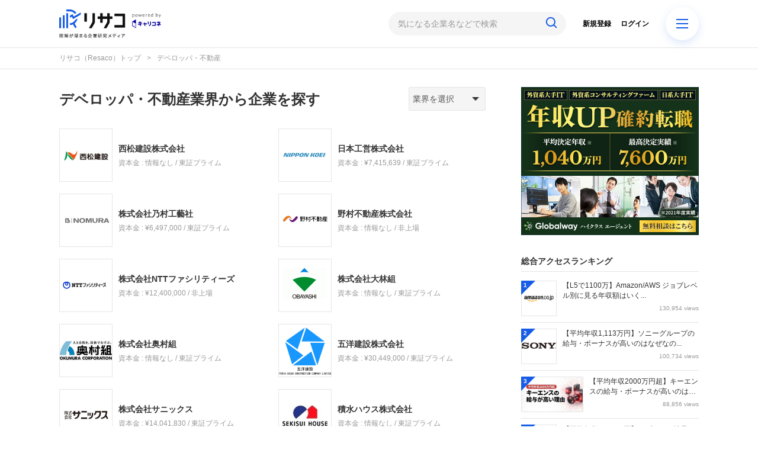

--- FILE ---
content_type: text/html; charset=utf-8
request_url: https://corp-research.jp/%E6%A5%AD%E7%95%8C/%E3%83%87%E3%83%99%E3%83%AD%E3%83%83%E3%83%91%E3%83%BB%E4%B8%8D%E5%8B%95%E7%94%A3
body_size: 10139
content:
<!DOCTYPE html>
<html>
<head>
    <!-- Google Tag Manager -->
<script>(function(w,d,s,l,i){w[l]=w[l]||[];w[l].push({'gtm.start':
new Date().getTime(),event:'gtm.js'});var f=d.getElementsByTagName(s)[0],
j=d.createElement(s),dl=l!='dataLayer'?'&l='+l:'';j.async=true;j.src=
'https://www.googletagmanager.com/gtm.js?id='+i+dl;f.parentNode.insertBefore(j,f);
})(window,document,'script','dataLayer','GTM-5SCVDBB');</script>
<!-- End Google Tag Manager -->
  <meta charset="utf-8">
  
    <title>デベロッパ・不動産業界から企業を探す | キャリコネ企業研究リサコ（Resaco）| 理解が深まる企業研究メディア</title>
    <meta name="description" content="「リサコ（Resaco） powered by キャリコネ」は、転職活動に役立つ情報を提供します。企業の事業内容・業績・戦略・財務分析から年収・働く環境・面接対策まで広くカバー。大手企業で人事担当／財務担当経験者を執筆陣に迎え、キャリコネに寄せられた働く人の生の声と合わせてリアルにこだわった情報を提供します。">
    <link rel="canonical" href="https://corp-research.jp/%E6%A5%AD%E7%95%8C/%E3%83%87%E3%83%99%E3%83%AD%E3%83%83%E3%83%91%E3%83%BB%E4%B8%8D%E5%8B%95%E7%94%A3">


<meta property="og:locale" content="ja_JP">
<meta property="og:title" content="デベロッパ・不動産業界から企業を探す | キャリコネ企業研究リサコ（Resaco）| 理解が深まる企業研究メディア">
<meta property="og:type" content="website">
<meta property="og:url" content="https://corp-research.jp/%E6%A5%AD%E7%95%8C/%E3%83%87%E3%83%99%E3%83%AD%E3%83%83%E3%83%91%E3%83%BB%E4%B8%8D%E5%8B%95%E7%94%A3">
<meta property="og:description" content="「リサコ（Resaco） powered by キャリコネ」は、転職活動に役立つ情報を提供します。企業の事業内容・業績・戦略・財務分析から年収・働く環境・面接対策まで広くカバー。大手企業で人事担当／財務担当経験者を執筆陣に迎え、キャリコネに寄せられた働く人の生の声と合わせてリアルにこだわった情報を提供します。">
<meta property="og:site_name" content="キャリコネ企業研究リサコ（Resaco）| 理解が深まる企業研究メディア">
    <meta property="og:image" content="https://static.corp-research.jp/uploads/app_setting/image/1/5dbc9eb1-154c-46c9-b3a9-190751b853c3.png">

<meta name="twitter:site" content="@resaco_kenkyu">
<meta name="twitter:card" content="summary">
<meta name="twitter:title" content="デベロッパ・不動産業界から企業を探す | キャリコネ企業研究リサコ（Resaco）| 理解が深まる企業研究メディア">
<meta name="twitter:creator" content="@resaco_kenkyu">
  <meta name="twitter:image" content="https://static.corp-research.jp/uploads/app_setting/image/1/5dbc9eb1-154c-46c9-b3a9-190751b853c3.png">
<meta name="twitter:domain" content="corp-research.jp">


    <meta name="viewport" content="width=device-width, initial-scale=1, maximum-scale=1, user-scalable=no">

 
  <script src="/assets/application-ee3c93dbdf0e61017c2ad01861ad0478605479df9610a05d5b1b1102d5c38663.js"></script>
  <link rel="stylesheet" media="all" href="/assets/application-fb66571965e1c747cabc4bfda6bee7b7456a1f954303dda830be010f32e0fa27.css" />
  
  <meta name="csrf-param" content="authenticity_token" />
<meta name="csrf-token" content="3DS0N0gCHa8XAzDw0jSepbBmnCLDTeMZTb5n2F6iv6/GANBN6SWMMe2EyDQ4CcxqJpLKjQ3N9g9vV6JpUTHQHw==" />



  <link rel="shortcut icon" type="image/x-icon" href="https://static.corp-research.jp/uploads/app_setting/favicon/1/98c11d8d-f147-42c2-ac37-38814b53f706.png" />
  <link rel="apple-touch-icon" type="image/png" href="https://static.corp-research.jp/uploads/app_setting/touch_icon/1/0a07d7c1-0b81-4070-9dfb-882463f1ea25.png" />

  <link rel="stylesheet" media="screen" href="/styles/index.css" />
    <link rel="stylesheet" media="screen" href="/styles/custom_css.css" />

    <!--Charts.jp-->
<script src="https://cdnjs.cloudflare.com/ajax/libs/Chart.js/2.7.2/Chart.min.js"></script>
<script src="/gw_assets/js/gw-chartjs-plugin-waterfall.min.js"></script>
<script src="/gw_assets/js/gw_chart_custom.js"></script>
<!--End Charts.jp-->
<script src="/gw_assets/js/gw_common.js"></script>
<meta name="google-site-verification" content="_fUuVZvNWuryKf3JFzpnE9IEFKzMuTqbj_0CUz6ku7o" />

</head>

<body class="no-pickups
  " id="wrapper">
  <!-- Google Tag Manager (noscript) -->
<noscript><iframe src="https://www.googletagmanager.com/ns.html?id=GTM-5SCVDBB"
height="0" width="0" style="display:none;visibility:hidden"></iframe></noscript>
<!-- End Google Tag Manager (noscript) -->

    
    <!-- Static navbar -->
  <div class="widget">
  	<script type="text/javascript">
window.dataLayer = window.dataLayer || [];
dataLayer.push({
  'site_type': 'd',
  'PageType': 'HomePage',
});
</script>
</div>
<nav class="navbar" data-div="navbar-fixed-top">
  <div class="container">
    <div class="row">
	
      <div class="col-xs-5 center-position">
        <div class="logo-image-div">
          
          <a href="https://corp-research.jp/"><img class="logo-img logo-image-image" alt="リサコ（Resaco）" src="https://static.corp-research.jp/uploads/app_setting/logo/1/714b8eb4-1594-4878-bcef-de302664d6f7.png" /></a>
        </div>
      </div>
      <div class="col-xs-7 right-position">
        <form class="navbar-form search-article-form keyword-text-form" role="search" id="article_search" action="/articles/search" accept-charset="UTF-8" method="get"><input name="utf8" type="hidden" value="&#x2713;" />

          <div class="form-group">
            <input class="form-control search_placeholder" placeholder="気になる企業名などで検索" type="search" name="q[title_cont]" id="q_title_cont" />
            <button name="button" type="submit" class="btn">
              <span class="glyphicon glyphicon-search glass"></span>
</button>          </div>
          <span id="menu-icon" class="glyphicon glyphicon-menu-hamburger"></span>
          <div id="navbar" class="navbar-position">
            <ul class="nav navbar-nav navbar-right">
  <li class="" style="float: right;"><a class="dispTblCell header-cell" href="/users/sign_in">ログイン</a>
  </li>
  <li class=""><a class="dispTblCell header-cell" href="/users/sign_up">新規登録</a></li>
  
</ul>
          </div>
</form>      </div>
    </div>
  </div>
</nav>
<div id="home-popup-menu" class="hide">
  <div id="popup-menu-control">
    <button type="button" id="close-menu" class="close" data-dismiss="modal" aria-label="Close"><span aria-hidden="true">&times;</span></button>
  </div>
  <div id="menu-area">
    <div id="category-area">
      <h3>記事カテゴリ</h3>
        <div id="item-list">
            <a class="item" href="/%E4%BC%81%E6%A5%AD%E7%A0%94%E7%A9%B6">
              <div class="item-info">
                <img class="" alt="企業研究" src="https://static.corp-research.jp/uploads/category/icon/128/small_9f16194f-f2fb-4e9f-812e-9f19b591efbf.png" />
                <span class="text">企業研究</span>
              </div>
</a>            <a class="item" href="/%E5%B9%B4%E5%8F%8E%E3%83%BB%E5%A0%B1%E9%85%AC%E3%83%BB%E3%83%9C%E3%83%BC%E3%83%8A%E3%82%B9">
              <div class="item-info">
                <img class="" alt="年収・報酬・ボーナス" src="https://static.corp-research.jp/uploads/category/icon/22/small_b68ea876-7b19-4486-8646-0d83f52ced3d.png" />
                <span class="text">年収・報酬・ボーナス</span>
              </div>
</a>            <a class="item" href="/%E9%9D%A2%E6%8E%A5%E5%AF%BE%E7%AD%96">
              <div class="item-info">
                <img class="" alt="面接対策" src="https://static.corp-research.jp/uploads/category/icon/129/small_f2a02911-eab7-4a40-b394-6600adf10ba5.png" />
                <span class="text">面接対策</span>
              </div>
</a>            <a class="item" href="/%E3%83%8F%E3%82%A4%E3%82%AF%E3%83%A9%E3%82%B9%E8%BB%A2%E8%81%B7">
              <div class="item-info">
                <img class="" alt="ハイクラス転職" src="https://static.corp-research.jp/uploads/category/icon/142/small_d0cd019a-5ca7-4011-bdf4-791f3b2c3234.png" />
                <span class="text">ハイクラス転職</span>
              </div>
</a>            <a class="item" href="/%E4%BC%81%E6%A5%AD%E5%8F%A3%E3%82%B3%E3%83%9F%E5%88%86%E6%9E%90">
              <div class="item-info">
                <img class="" alt="企業口コミ分析" src="https://static.corp-research.jp/uploads/category/icon/139/small_b4e74edc-a1fd-45eb-a76c-f42a640082e3.png" />
                <span class="text">企業口コミ分析</span>
              </div>
</a>            <a class="item" href="/%E8%BB%A2%E8%81%B7%E3%82%A4%E3%83%B3%E3%82%BF%E3%83%93%E3%83%A5%E3%83%BC">
              <div class="item-info">
                <img class="" alt="転職インタビュー" src="https://static.corp-research.jp/uploads/category/icon/143/small_d2c3a4e4-3eec-4ce0-85c5-52e89fa94188.png" />
                <span class="text">転職インタビュー</span>
              </div>
</a>            <a class="item" href="/%E8%A9%B1%E9%A1%8C%E4%BC%81%E6%A5%AD%E3%81%AE%E5%8F%A3%E3%82%B3%E3%83%9F">
              <div class="item-info">
                <img class="" alt="話題企業の口コミ" src="https://static.corp-research.jp/uploads/category/icon/140/small_92e92c3d-cb57-45a9-8f7b-4851dbea0897.png" />
                <span class="text">話題企業の口コミ</span>
              </div>
</a>        </div>
    </div>
    <div id="industry-area">
      <h3>業界から企業を探す</h3>
        <div id="item-list">
            <a class="item" href="/%E6%A5%AD%E7%95%8C/%E3%82%B7%E3%83%B3%E3%82%AF%E3%82%BF%E3%83%B3%E3%82%AF%E3%83%BB%E3%82%B3%E3%83%B3%E3%82%B5%E3%83%AB%E3%83%86%E3%82%A3%E3%83%B3%E3%82%B0%E3%83%95%E3%82%A1%E3%83%BC%E3%83%A0">
              <div class="item-info">
                <span class="text">シンクタンク・コンサルティングファーム</span>
              </div>
</a>            <a class="item" href="/%E6%A5%AD%E7%95%8C/%E5%A4%96%E8%B3%87%E7%B3%BB%E9%87%91%E8%9E%8D%E3%83%BB%E8%A8%BC%E5%88%B8%EF%BC%8F%E3%82%B3%E3%83%B3%E3%82%B5%E3%83%AB">
              <div class="item-info">
                <span class="text">外資系金融・証券／コンサル</span>
              </div>
</a>            <a class="item" href="/%E6%A5%AD%E7%95%8C/%E9%87%91%E8%9E%8D%E3%83%BB%E8%A8%BC%E5%88%B8">
              <div class="item-info">
                <span class="text">金融・証券</span>
              </div>
</a>            <a class="item" href="/%E6%A5%AD%E7%95%8C/%E5%95%86%E7%A4%BE%EF%BC%8F%E3%82%A8%E3%83%8D%E3%83%AB%E3%82%AE%E3%83%BC%EF%BC%8F%E5%85%AC%E5%85%B1%E3%82%B5%E3%83%BC%E3%83%93%E3%82%B9">
              <div class="item-info">
                <span class="text">商社／エネルギー／公共サービス</span>
              </div>
</a>            <a class="item" href="/%E6%A5%AD%E7%95%8C/%E5%A4%96%E8%B3%87%E7%B3%BB%E3%83%A1%E3%83%BC%E3%82%AB%E3%83%BC%EF%BC%8FIT%EF%BC%8F%E3%81%9D%E3%81%AE%E4%BB%96">
              <div class="item-info">
                <span class="text">外資系メーカー／IT／その他</span>
              </div>
</a>            <a class="item" href="/%E6%A5%AD%E7%95%8C/%E3%83%A1%E3%83%BC%E3%82%AB%E3%83%BC">
              <div class="item-info">
                <span class="text">メーカー</span>
              </div>
</a>            <a class="item" href="/%E6%A5%AD%E7%95%8C/%E9%80%9A%E4%BF%A1%E3%83%BBIT">
              <div class="item-info">
                <span class="text">通信・IT</span>
              </div>
</a>            <a class="item" href="/%E6%A5%AD%E7%95%8C/%E3%83%87%E3%83%99%E3%83%AD%E3%83%83%E3%83%91%E3%83%BB%E4%B8%8D%E5%8B%95%E7%94%A3">
              <div class="item-info">
                <span class="text">デベロッパ・不動産</span>
              </div>
</a>            <a class="item" href="/%E6%A5%AD%E7%95%8C/%E3%83%9E%E3%82%B9%E3%82%B3%E3%83%9F%E3%83%BB%E5%BA%83%E5%91%8A%EF%BC%8F%E3%82%B2%E3%83%BC%E3%83%A0%E3%83%BB%E3%82%A8%E3%83%B3%E3%82%BF%E3%83%A1">
              <div class="item-info">
                <span class="text">マスコミ・広告／ゲーム・エンタメ</span>
              </div>
</a>            <a class="item" href="/%E6%A5%AD%E7%95%8C/%E5%B0%8F%E5%A3%B2%E3%83%BB%E9%A3%B2%E9%A3%9F%EF%BC%8F%E6%B5%81%E9%80%9A%EF%BC%8F%E3%82%B5%E3%83%BC%E3%83%93%E3%82%B9%E3%83%BB%E6%95%99%E8%82%B2%EF%BC%8F%E3%81%9D%E3%81%AE%E4%BB%96">
              <div class="item-info">
                <span class="text">小売・飲食／流通／サービス・教育／その他</span>
              </div>
</a>        </div>
    </div>
  </div>
</div>

        <script type="application/ld+json">
  {
    "@context": "http://schema.org",
    "@type": "BreadcrumbList",
    "itemListElement":
    [
    {
      "@type": "ListItem",
      "position": 1,
      "item":
        {
          "@id": "https://corp-research.jp/",
          "name": "リサコ（Resaco）トップ"
        }
    },
    {
      "@type": "ListItem",
      "position": 2,
      "item":
      {
          "@id": "https://corp-research.jp/%E6%A5%AD%E7%95%8C/%E3%83%87%E3%83%99%E3%83%AD%E3%83%83%E3%83%91%E3%83%BB%E4%B8%8D%E5%8B%95%E7%94%A3",
          "name": "デベロッパ・不動産"
      }
    }
    ]
  }
</script>
  
<div class="breadcrumb-area">
	<ol class="breadcrumb">
			<li><a href="/">リサコ（Resaco）トップ</a></li>
	  <li class="active">デベロッパ・不動産</li>
	</ol>
</div>

  <div class="container contents" id="">
    <div class="maskblack"></div>
    <p id="notice" style="display:none"></p>
    
<div id="main-container">
  <div id="industry-detail">
    <div id="head-area">
        <h3>デベロッパ・不動産業界から企業を探す</h3>
      <select name="select_industry" id="select_industry"><option value="">業界を選択</option><option value="シンクタンク・コンサルティングファーム">シンクタンク・コンサルティングファーム</option>
<option value="外資系金融・証券／コンサル">外資系金融・証券／コンサル</option>
<option value="金融・証券">金融・証券</option>
<option value="商社／エネルギー／公共サービス">商社／エネルギー／公共サービス</option>
<option value="外資系メーカー／IT／その他">外資系メーカー／IT／その他</option>
<option value="メーカー">メーカー</option>
<option value="通信・IT">通信・IT</option>
<option value="マスコミ・広告／ゲーム・エンタメ">マスコミ・広告／ゲーム・エンタメ</option>
<option value="小売・飲食／流通／サービス・教育／その他">小売・飲食／流通／サービス・教育／その他</option></select>
    </div>
    <div id="corp-list-area">
        <a href="/company_info/10">
          <div class="corp-info">
              <img alt="西松建設株式会社" src="https://static.corp-research.jp/uploads/corp/image/10/thumb_lg_open-uri20221027-16593-i4osa0" />
              <div class="text-area">
                <p class="name">西松建設株式会社</p>
                <p class="capital">資本金 : 情報なし / 東証プライム</p>
              </div>
          </div>
</a>        <a href="/company_info/22">
          <div class="corp-info">
              <img alt="日本工営株式会社" src="https://static.corp-research.jp/uploads/corp/image/22/thumb_lg_open-uri20221027-16593-14mca8b" />
              <div class="text-area">
                <p class="name">日本工営株式会社</p>
                <p class="capital">資本金 : ¥7,415,639 / 東証プライム</p>
              </div>
          </div>
</a>        <a href="/company_info/29">
          <div class="corp-info">
              <img alt="株式会社乃村工藝社" src="https://static.corp-research.jp/uploads/corp/image/29/thumb_lg_open-uri20221027-16593-12gb81c" />
              <div class="text-area">
                <p class="name">株式会社乃村工藝社</p>
                <p class="capital">資本金 : ¥6,497,000 / 東証プライム</p>
              </div>
          </div>
</a>        <a href="/company_info/30">
          <div class="corp-info">
              <img alt="野村不動産株式会社" src="https://static.corp-research.jp/uploads/corp/image/30/thumb_lg_open-uri20221027-16593-vl41lk" />
              <div class="text-area">
                <p class="name">野村不動産株式会社</p>
                <p class="capital">資本金 : 情報なし / 非上場</p>
              </div>
          </div>
</a>        <a href="/company_info/44">
          <div class="corp-info">
              <img alt="株式会社NTTファシリティーズ" src="https://static.corp-research.jp/uploads/corp/image/44/thumb_lg_open-uri20221027-16593-dbce68" />
              <div class="text-area">
                <p class="name">株式会社NTTファシリティーズ</p>
                <p class="capital">資本金 : ¥12,400,000 / 非上場</p>
              </div>
          </div>
</a>        <a href="/company_info/47">
          <div class="corp-info">
              <img alt="株式会社大林組" src="https://static.corp-research.jp/uploads/corp/image/47/thumb_lg_open-uri20221027-16593-rh3182" />
              <div class="text-area">
                <p class="name">株式会社大林組</p>
                <p class="capital">資本金 : 情報なし / 東証プライム</p>
              </div>
          </div>
</a>        <a href="/company_info/53">
          <div class="corp-info">
              <img alt="株式会社奥村組" src="https://static.corp-research.jp/uploads/corp/image/53/thumb_lg_open-uri20221027-16593-3tczu6" />
              <div class="text-area">
                <p class="name">株式会社奥村組</p>
                <p class="capital">資本金 : 情報なし / 東証プライム</p>
              </div>
          </div>
</a>        <a href="/company_info/73">
          <div class="corp-info">
              <img alt="五洋建設株式会社" src="https://static.corp-research.jp/uploads/corp/image/73/thumb_lg_open-uri20221027-16593-10uxrkn" />
              <div class="text-area">
                <p class="name">五洋建設株式会社</p>
                <p class="capital">資本金 : ¥30,449,000 / 東証プライム</p>
              </div>
          </div>
</a>        <a href="/company_info/105">
          <div class="corp-info">
              <img alt="株式会社サニックス" src="https://static.corp-research.jp/uploads/corp/image/105/thumb_lg_open-uri20221027-16593-um7lxp" />
              <div class="text-area">
                <p class="name">株式会社サニックス</p>
                <p class="capital">資本金 : ¥14,041,830 / 東証プライム</p>
              </div>
          </div>
</a>        <a href="/company_info/122">
          <div class="corp-info">
              <img alt="積水ハウス株式会社" src="https://static.corp-research.jp/uploads/corp/image/122/thumb_lg_open-uri20221027-16593-hoiw8c" />
              <div class="text-area">
                <p class="name">積水ハウス株式会社</p>
                <p class="capital">資本金 : 情報なし / 東証プライム</p>
              </div>
          </div>
</a>        <a href="/company_info/128">
          <div class="corp-info">
              <img alt="清水建設株式会社" src="https://static.corp-research.jp/uploads/corp/image/128/thumb_lg_open-uri20221027-16593-1hjp9wq" />
              <div class="text-area">
                <p class="name">清水建設株式会社</p>
                <p class="capital">資本金 : ¥74,365,000 / 東証プライム</p>
              </div>
          </div>
</a>        <a href="/company_info/132">
          <div class="corp-info">
              <img alt="新日本建設株式会社" src="https://static.corp-research.jp/uploads/corp/image/132/thumb_lg_open-uri20221027-16593-wsx40j" />
              <div class="text-area">
                <p class="name">新日本建設株式会社</p>
                <p class="capital">資本金 : ¥3,665,390 / 東証プライム</p>
              </div>
          </div>
</a>        <a href="/company_info/149">
          <div class="corp-info">
              <img alt="三井住友建設株式会社" src="https://static.corp-research.jp/uploads/corp/image/149/thumb_lg_open-uri20221027-16593-b7dara" />
              <div class="text-area">
                <p class="name">三井住友建設株式会社</p>
                <p class="capital">資本金 : ¥12,003,790 / 東証プライム</p>
              </div>
          </div>
</a>        <a href="/company_info/170">
          <div class="corp-info">
              <img alt="住友不動産販売株式会社" src="https://static.corp-research.jp/uploads/corp/image/170/thumb_lg_open-uri20221027-16593-1onouyp" />
              <div class="text-area">
                <p class="name">住友不動産販売株式会社</p>
                <p class="capital">資本金 : ¥2,970,000 / 非上場</p>
              </div>
          </div>
</a>        <a href="/company_info/173">
          <div class="corp-info">
              <img alt="住友林業ホームテック株式会社" src="https://static.corp-research.jp/uploads/corp/image/173/thumb_lg_open-uri20221027-16593-ysf6kz" />
              <div class="text-area">
                <p class="name">住友林業ホームテック株式会社</p>
                <p class="capital">資本金 : 情報なし / 非上場</p>
              </div>
          </div>
</a>        <a href="/company_info/177">
          <div class="corp-info">
              <img alt="住友不動産株式会社" src="https://static.corp-research.jp/uploads/corp/image/177/thumb_lg_open-uri20221027-16593-1ywk2d1" />
              <div class="text-area">
                <p class="name">住友不動産株式会社</p>
                <p class="capital">資本金 : 情報なし / 東証プライム</p>
              </div>
          </div>
</a>        <a href="/company_info/178">
          <div class="corp-info">
              <img alt="住友不動産シスコン株式会社" src="https://static.corp-research.jp/uploads/corp/image/178/thumb_lg_open-uri20221027-16593-13n908w" />
              <div class="text-area">
                <p class="name">住友不動産シスコン株式会社</p>
                <p class="capital">資本金 : ¥70,000 / 非上場</p>
              </div>
          </div>
</a>        <a href="/company_info/185">
          <div class="corp-info">
              <img alt="日本社宅サービス株式会社" src="https://static.corp-research.jp/uploads/corp/image/185/thumb_lg_open-uri20221027-16593-d80l05" />
              <div class="text-area">
                <p class="name">日本社宅サービス株式会社</p>
                <p class="capital">資本金 : 情報なし / 東証プライム</p>
              </div>
          </div>
</a>        <a href="/company_info/189">
          <div class="corp-info">
              <img alt="大成建設株式会社" src="https://static.corp-research.jp/uploads/corp/image/189/thumb_lg_open-uri20221027-16593-19dygaq" />
              <div class="text-area">
                <p class="name">大成建設株式会社</p>
                <p class="capital">資本金 : ¥122,742,000 / 東証プライム</p>
              </div>
          </div>
</a>        <a href="/company_info/196">
          <div class="corp-info">
              <img alt="株式会社竹中工務店" src="https://static.corp-research.jp/uploads/corp/image/196/thumb_lg_open-uri20221027-16593-1f2cgi0" />
              <div class="text-area">
                <p class="name">株式会社竹中工務店</p>
                <p class="capital">資本金 : ¥50,000,000 / 非上場</p>
              </div>
          </div>
</a>    </div>

      
    <div class="t-center">
        <ul class="pagination">
          <li></li>


              <li class="hover">
	<span class="page current">
		1
	</span>
</li>


              <li class="hover"><a rel="next" class="page" href="/%E6%A5%AD%E7%95%8C/%E3%83%87%E3%83%99%E3%83%AD%E3%83%83%E3%83%91%E3%83%BB%E4%B8%8D%E5%8B%95%E7%94%A3?page=2">2</a></li>


              <li><span class="page gap">...</span></li>

          <li><span class="last">
  <a href="/%E6%A5%AD%E7%95%8C/%E3%83%87%E3%83%99%E3%83%AD%E3%83%83%E3%83%91%E3%83%BB%E4%B8%8D%E5%8B%95%E7%94%A3?page=3">></a>
</span></li>
      </ul>
      <p class="pagination_count">1/3</p>
    </div>


    <div id="another-industry-area"  class="_industry">
      <hr class="title-ueno-sen">
      <h4>他の業界から企業を探す</h4>
        <div id="another-industry-list">
            <a href="/%E6%A5%AD%E7%95%8C/%E3%82%B7%E3%83%B3%E3%82%AF%E3%82%BF%E3%83%B3%E3%82%AF%E3%83%BB%E3%82%B3%E3%83%B3%E3%82%B5%E3%83%AB%E3%83%86%E3%82%A3%E3%83%B3%E3%82%B0%E3%83%95%E3%82%A1%E3%83%BC%E3%83%A0">
              <div class="another-industry ">
                <p>シンクタンク・コンサルティングファーム</p>
                <span class="glyphicon glyphicon-chevron-right site-color" aria-hidden="true"></span>
              </div>
</a>            <a href="/%E6%A5%AD%E7%95%8C/%E5%A4%96%E8%B3%87%E7%B3%BB%E9%87%91%E8%9E%8D%E3%83%BB%E8%A8%BC%E5%88%B8%EF%BC%8F%E3%82%B3%E3%83%B3%E3%82%B5%E3%83%AB">
              <div class="another-industry ">
                <p>外資系金融・証券／コンサル</p>
                <span class="glyphicon glyphicon-chevron-right site-color" aria-hidden="true"></span>
              </div>
</a>            <a href="/%E6%A5%AD%E7%95%8C/%E9%87%91%E8%9E%8D%E3%83%BB%E8%A8%BC%E5%88%B8">
              <div class="another-industry ">
                <p>金融・証券</p>
                <span class="glyphicon glyphicon-chevron-right site-color" aria-hidden="true"></span>
              </div>
</a>            <a href="/%E6%A5%AD%E7%95%8C/%E5%95%86%E7%A4%BE%EF%BC%8F%E3%82%A8%E3%83%8D%E3%83%AB%E3%82%AE%E3%83%BC%EF%BC%8F%E5%85%AC%E5%85%B1%E3%82%B5%E3%83%BC%E3%83%93%E3%82%B9">
              <div class="another-industry ">
                <p>商社／エネルギー／公共サービス</p>
                <span class="glyphicon glyphicon-chevron-right site-color" aria-hidden="true"></span>
              </div>
</a>            <a href="/%E6%A5%AD%E7%95%8C/%E5%A4%96%E8%B3%87%E7%B3%BB%E3%83%A1%E3%83%BC%E3%82%AB%E3%83%BC%EF%BC%8FIT%EF%BC%8F%E3%81%9D%E3%81%AE%E4%BB%96">
              <div class="another-industry ">
                <p>外資系メーカー／IT／その他</p>
                <span class="glyphicon glyphicon-chevron-right site-color" aria-hidden="true"></span>
              </div>
</a>            <a href="/%E6%A5%AD%E7%95%8C/%E3%83%A1%E3%83%BC%E3%82%AB%E3%83%BC">
              <div class="another-industry ">
                <p>メーカー</p>
                <span class="glyphicon glyphicon-chevron-right site-color" aria-hidden="true"></span>
              </div>
</a>            <a href="/%E6%A5%AD%E7%95%8C/%E9%80%9A%E4%BF%A1%E3%83%BBIT">
              <div class="another-industry ">
                <p>通信・IT</p>
                <span class="glyphicon glyphicon-chevron-right site-color" aria-hidden="true"></span>
              </div>
</a>            <a href="/%E6%A5%AD%E7%95%8C/%E3%83%9E%E3%82%B9%E3%82%B3%E3%83%9F%E3%83%BB%E5%BA%83%E5%91%8A%EF%BC%8F%E3%82%B2%E3%83%BC%E3%83%A0%E3%83%BB%E3%82%A8%E3%83%B3%E3%82%BF%E3%83%A1">
              <div class="another-industry last-row">
                <p>マスコミ・広告／ゲーム・エンタメ</p>
                <span class="glyphicon glyphicon-chevron-right site-color" aria-hidden="true"></span>
              </div>
</a>            <a href="/%E6%A5%AD%E7%95%8C/%E5%B0%8F%E5%A3%B2%E3%83%BB%E9%A3%B2%E9%A3%9F%EF%BC%8F%E6%B5%81%E9%80%9A%EF%BC%8F%E3%82%B5%E3%83%BC%E3%83%93%E3%82%B9%E3%83%BB%E6%95%99%E8%82%B2%EF%BC%8F%E3%81%9D%E3%81%AE%E4%BB%96">
              <div class="another-industry last-row">
                <p>小売・飲食／流通／サービス・教育／その他</p>
                <span class="glyphicon glyphicon-chevron-right site-color" aria-hidden="true"></span>
              </div>
</a>        </div>
    </div>
  </div>
  <div class="right-area">
    <div class="fixedSidebar">
      
    <div class="sidemenu ad">
  	<div style="margin-top:-5px;">
<a href="https://www.globalway.co.jp/lp/rs/" target="_blank"><img class="alignnone size-full wp-image-465" src="https://static.corp-research.jp/uploads/image_manager/image/71/414b4093-cfaa-4686-9910-c151492bb308.jpg" alt="wiget_w300" width="300" height="250" alt="Globalway Agent" vspace="5"/></a>
</div>
</div>


             <div class="sidemenu ranking daily">
    

      <h4 class="title">総合アクセスランキング</h4>

    <hr>
        <div class="media ranking-list daily??" data-href="/articles/6056">

          <span class='circle'>1</span>
          <div class="media-left _daily_rank">
            <a href="/articles/6056"><img class="media-object corp-img-logo 2 " alt="【L5で1100万】Amazon/AWS ジョブレベル別に見る年収額はいくら" src="https://static.corp-research.jp/uploads/corp/image/793/thumb_lg_open-uri20221027-16593-19m0ftc" /></a>
          </div>
          <div class="media-body">
            <p><a class="title" href="/articles/6056">【L5で1100万】Amazon/AWS ジョブレベル別に見る年収額はいく...</a></p>
            <p>
              <span class="view">130,954 views</span>
            </p>
          </div>
        </div>
        <div class="media ranking-list daily??" data-href="/articles/4112">

          <span class='circle'>2</span>
          <div class="media-left _daily_rank">
            <a href="/articles/4112"><img class="media-object corp-img-logo 2 " alt="【平均年収1,113万円】ソニーグループの給与・ボーナスが高いのはなぜなのか" src="https://static.corp-research.jp/uploads/corp/image/158/thumb_lg_open-uri20221027-16593-vy9n39" /></a>
          </div>
          <div class="media-body">
            <p><a class="title" href="/articles/4112">【平均年収1,113万円】ソニーグループの給与・ボーナスが高いのはなぜなの...</a></p>
            <p>
              <span class="view">100,734 views</span>
            </p>
          </div>
        </div>
        <div class="media ranking-list daily??" data-href="/articles/3572">

          <span class='circle'>3</span>
          <div class="media-left _daily_rank">
            <a href="/articles/3572"><img class="media-object corp-img-back 1 " alt="【平均年収2000万円超】キーエンスの給与・ボーナスが高いのはなぜなのか" src="https://static.corp-research.jp/uploads/article/background_img/3572/thumb_sm_unnamed__11_.jpg" /></a>
          </div>
          <div class="media-body">
            <p><a class="title" href="/articles/3572">【平均年収2000万円超】キーエンスの給与・ボーナスが高いのはなぜなのか</a></p>
            <p>
              <span class="view">88,856 views</span>
            </p>
          </div>
        </div>
        <div class="media ranking-list daily??" data-href="/articles/4438">

          <span class='circle'>4</span>
          <div class="media-left _daily_rank">
            <a href="/articles/4438"><img class="media-object corp-img-logo 2 " alt="【平均年収685.5万円】ナブテスコ社員の給料は実際いくらもらっているのか？" src="https://static.corp-research.jp/uploads/corp/image/685/thumb_lg_open-uri20221027-16593-ut5pf7" /></a>
          </div>
          <div class="media-body">
            <p><a class="title" href="/articles/4438">【平均年収685.5万円】ナブテスコ社員の給料は実際いくらもらっているのか...</a></p>
            <p>
              <span class="view">88,437 views</span>
            </p>
          </div>
        </div>
        <div class="media ranking-list daily??" data-href="/articles/3574">

          <span class='circle'>5</span>
          <div class="media-left _daily_rank">
            <a href="/articles/3574"><img class="media-object corp-img-logo 2 " alt="【平均年収1232万円】野村総合研究所の給与・ボーナスが高いのはなぜなのか" src="https://static.corp-research.jp/uploads/corp/image/35/thumb_lg_open-uri20221027-16593-795ux" /></a>
          </div>
          <div class="media-body">
            <p><a class="title" href="/articles/3574">【平均年収1232万円】野村総合研究所の給与・ボーナスが高いのはなぜなのか...</a></p>
            <p>
              <span class="view">80,597 views</span>
            </p>
          </div>
        </div>
      <a class="all-ranking-link" href="/articles/ranking">
        <span>総合アクセスランキング</span>
        <span><img src="/assets/arrow_circle-597118bc0754e826ea71624ac9206f31ef1f21fc959666df440de8f09b1f390b.png" alt="Arrow circle" /></span>
</a>  </div>


    <div class="sidemenu ad">
  	<div style="margin-top:-5px;">
<a href="https://news.careerconnection.jp/dx_target/next-dx-leader-original/" target="_blank"><img class="alignnone size-full wp-image-465" src="https://static.corp-research.jp/uploads/image_manager/image/69/cc229495-4007-4817-848d-fa6d83ad20dc.jpg"  alt="NEXT_DX_LEADER" vspace="5"/></a>
</div>

</div>

     
    
    <div class="recommends-area">
      <hr class="title-ueno-sen">
      <h4 class="title">ピックアップ</h4>
              <div class="recommends-list">
                <div class="media ranking-list"  style="border: none;" data-href="/articles/6196">
                  <div class="media-left">
                    <a href="/articles/6196"><img class="media-object corp-img-back 1 " alt="アクセンチュアへの転職チャンスをモノにする【世界最大級のコンサルティング会社】" src="https://static.corp-research.jp/uploads/article/background_img/6196/thumb_sm_%E3%82%A2%E3%82%AF%E3%82%BB%E3%83%B3%E3%83%81%E3%83%A5%E3%82%A2.jpg" /></a>
                  </div>
                  <div class="media-body">
                    <p class="maBottom0"><a class="title" href="/articles/6196">アクセンチュアへの転職チャンスをモノにする【世界最大級のコンサルティング会...</a></p>
                    <p class="description">
                    </p>
                    <p>
                    </p>
                  </div>
                </div>
              </div>
          <hr>
              <div class="recommends-list">
                <div class="media ranking-list"  style="border: none;" data-href="/articles/6102">
                  <div class="media-left">
                    <a href="/articles/6102"><img class="media-object corp-img-back 1 " alt="HubSpot Japan（ハブスポット）への転職チャンスをモノにする【クラウド型CRM】" src="https://static.corp-research.jp/uploads/article/background_img/6102/thumb_sm_HubSpot.png" /></a>
                  </div>
                  <div class="media-body">
                    <p class="maBottom0"><a class="title" href="/articles/6102">HubSpot Japan（ハブスポット）への転職チャンスをモノにする【ク...</a></p>
                    <p class="description">
                    </p>
                    <p>
                    </p>
                  </div>
                </div>
              </div>
          <hr>
              <div class="recommends-list">
                <div class="media ranking-list"  style="border: none;" data-href="/articles/4835">
                  <div class="media-left">
                    <a href="/articles/4835"><img class="media-object corp-img-back 1 " alt="【面接対策】Amazon（アマゾンジャパン）の中途採用面接では何を聞かれるのか" src="https://static.corp-research.jp/uploads/article/background_img/4835/thumb_sm_Amazon.jpg" /></a>
                  </div>
                  <div class="media-body">
                    <p class="maBottom0"><a class="title" href="/articles/4835">【面接対策】Amazon（アマゾンジャパン）の中途採用面接では何を聞かれる...</a></p>
                    <p class="description">
                    </p>
                    <p>
                    </p>
                  </div>
                </div>
              </div>
          <hr>
              <div class="recommends-list">
                <div class="media ranking-list"  style="border: none;" data-href="/articles/6120">
                  <div class="media-left">
                    <a href="/articles/6120"><img class="media-object corp-img-back 1 " alt="日本IBMにいま転職すべき理由と留意点【AIと共創型イノベーション戦略】" src="https://static.corp-research.jp/uploads/article/background_img/6120/thumb_sm_%E6%97%A5%E6%9C%ACIBM.jpg" /></a>
                  </div>
                  <div class="media-body">
                    <p class="maBottom0"><a class="title" href="/articles/6120">日本IBMにいま転職すべき理由と留意点【AIと共創型イノベーション戦略】</a></p>
                    <p class="description">
                    </p>
                    <p>
                    </p>
                  </div>
                </div>
              </div>
          <hr>
              <div class="recommends-list">
                <div class="media ranking-list"  style="border: none;" data-href="/articles/4943">
                  <div class="media-left">
                    <a href="/articles/4943"><img class="media-object corp-img-logo 2 " alt="【面接対策】リクルートの中途採用面接では何を聞かれるのか" src="https://static.corp-research.jp/uploads/corp/image/1058/thumb_lg_open-uri20221027-16593-kivhn5" /></a>
                  </div>
                  <div class="media-body">
                    <p class="maBottom0"><a class="title" href="/articles/4943">【面接対策】リクルートの中途採用面接では何を聞かれるのか</a></p>
                    <p class="description">
                    </p>
                    <p>
                    </p>
                  </div>
                </div>
              </div>
          <hr>
              <div class="recommends-list">
                <div class="media ranking-list"  style="border: none;" data-href="/articles/4561">
                  <div class="media-left">
                    <a href="/articles/4561"><img class="media-object corp-img-logo 2 " alt="【面接対策】アクセンチュアの中途採用面接では何を聞かれるのか" src="https://static.corp-research.jp/uploads/corp/image/328/thumb_lg_open-uri20221027-16593-eokagt" /></a>
                  </div>
                  <div class="media-body">
                    <p class="maBottom0"><a class="title" href="/articles/4561">【面接対策】アクセンチュアの中途採用面接では何を聞かれるのか</a></p>
                    <p class="description">
                    </p>
                    <p>
                    </p>
                  </div>
                </div>
              </div>
          <hr>
    </div>


        <div class="sidemenu tags">
      <hr class="title-ueno-sen">
      <p class="title">最近話題のキーワード</p>
        <a class="btn btn-xs btn-default btn-tag tag-position" href="/Amazon%E3%81%AE%E8%A8%98%E4%BA%8B%E3%81%BE%E3%81%A8%E3%82%81%EF%BD%9C%E3%82%AD%E3%83%A3%E3%83%AA%E3%82%B3%E3%83%8D%E4%BC%81%E6%A5%AD%E7%A0%94%E7%A9%B6-Resaco">
          <span class="tag-name tag_hash_icon">Amazon</span>
</a>        </li>
        <a class="btn btn-xs btn-default btn-tag tag-position" href="/%E3%82%A2%E3%83%9E%E3%82%BE%E3%83%B3%E3%82%B8%E3%83%A3%E3%83%91%E3%83%B3%E3%81%AE%E8%A8%98%E4%BA%8B%E3%81%BE%E3%81%A8%E3%82%81%EF%BD%9C%E3%82%AD%E3%83%A3%E3%83%AA%E3%82%B3%E3%83%8D%E4%BC%81%E6%A5%AD%E7%A0%94%E7%A9%B6-Resaco">
          <span class="tag-name tag_hash_icon">アマゾンジャパン</span>
</a>        </li>
        <a class="btn btn-xs btn-default btn-tag tag-position" href="/AWS%E3%81%AE%E8%A8%98%E4%BA%8B%E3%81%BE%E3%81%A8%E3%82%81%EF%BD%9C%E3%82%AD%E3%83%A3%E3%83%AA%E3%82%B3%E3%83%8D%E4%BC%81%E6%A5%AD%E7%A0%94%E7%A9%B6-Resaco">
          <span class="tag-name tag_hash_icon">AWS</span>
</a>        </li>
        <a class="btn btn-xs btn-default btn-tag tag-position" href="/%E3%82%A2%E3%83%9E%E3%82%BE%E3%83%B3%20%E3%82%A6%E3%82%A7%E3%83%96%20%E3%82%B5%E3%83%BC%E3%83%93%E3%82%B9%20%E3%82%B8%E3%83%A3%E3%83%91%E3%83%B3%E3%81%AE%E8%A8%98%E4%BA%8B%E3%81%BE%E3%81%A8%E3%82%81%EF%BD%9C%E3%82%AD%E3%83%A3%E3%83%AA%E3%82%B3%E3%83%8D%E4%BC%81%E6%A5%AD%E7%A0%94%E7%A9%B6-Resaco">
          <span class="tag-name tag_hash_icon">アマゾン ウェブ サービス ジャパン</span>
</a>        </li>
        <a class="btn btn-xs btn-default btn-tag tag-position" href="/%E5%A4%96%E8%B3%87%E7%B3%BB%E3%81%AE%E8%A8%98%E4%BA%8B%E3%81%BE%E3%81%A8%E3%82%81%EF%BD%9C%E3%82%AD%E3%83%A3%E3%83%AA%E3%82%B3%E3%83%8D%E4%BC%81%E6%A5%AD%E7%A0%94%E7%A9%B6-Resaco">
          <span class="tag-name tag_hash_icon">外資系</span>
</a>        </li>
        <a class="btn btn-xs btn-default btn-tag tag-position" href="/%E3%83%8F%E3%82%A4%E3%82%AF%E3%83%A9%E3%82%B9%E6%B1%82%E4%BA%BA%E3%81%AE%E8%A8%98%E4%BA%8B%E3%81%BE%E3%81%A8%E3%82%81%EF%BD%9C%E3%82%AD%E3%83%A3%E3%83%AA%E3%82%B3%E3%83%8D%E4%BC%81%E6%A5%AD%E7%A0%94%E7%A9%B6-Resaco">
          <span class="tag-name tag_hash_icon">ハイクラス求人</span>
</a>        </li>
        <a class="btn btn-xs btn-default btn-tag tag-position" href="/%E5%A4%96%E8%B3%87%E7%B3%BBIT%E3%81%AE%E8%A8%98%E4%BA%8B%E3%81%BE%E3%81%A8%E3%82%81%EF%BD%9C%E3%82%AD%E3%83%A3%E3%83%AA%E3%82%B3%E3%83%8D%E4%BC%81%E6%A5%AD%E7%A0%94%E7%A9%B6-Resaco">
          <span class="tag-name tag_hash_icon">外資系IT</span>
</a>        </li>
        <a class="btn btn-xs btn-default btn-tag tag-position" href="/%E3%82%BD%E3%83%8B%E3%83%BC%E3%81%AE%E8%A8%98%E4%BA%8B%E3%81%BE%E3%81%A8%E3%82%81%EF%BD%9C%E3%82%AD%E3%83%A3%E3%83%AA%E3%82%B3%E3%83%8D%E4%BC%81%E6%A5%AD%E7%A0%94%E7%A9%B6-Resaco">
          <span class="tag-name tag_hash_icon">ソニー</span>
</a>        </li>
        <a class="btn btn-xs btn-default btn-tag tag-position" href="/SONY%E3%81%AE%E8%A8%98%E4%BA%8B%E3%81%BE%E3%81%A8%E3%82%81%EF%BD%9C%E3%82%AD%E3%83%A3%E3%83%AA%E3%82%B3%E3%83%8D%E4%BC%81%E6%A5%AD%E7%A0%94%E7%A9%B6-Resaco">
          <span class="tag-name tag_hash_icon">SONY</span>
</a>        </li>
        <a class="btn btn-xs btn-default btn-tag tag-position" href="/%E6%97%A5%E7%B5%8C225%E3%81%AE%E8%A8%98%E4%BA%8B%E3%81%BE%E3%81%A8%E3%82%81%EF%BD%9C%E3%82%AD%E3%83%A3%E3%83%AA%E3%82%B3%E3%83%8D%E4%BC%81%E6%A5%AD%E7%A0%94%E7%A9%B6-Resaco">
          <span class="tag-name tag_hash_icon">日経225</span>
</a>        </li>
        <a class="btn btn-xs btn-default btn-tag tag-position" href="/TOPIX%20Core30%E3%81%AE%E8%A8%98%E4%BA%8B%E3%81%BE%E3%81%A8%E3%82%81%EF%BD%9C%E3%82%AD%E3%83%A3%E3%83%AA%E3%82%B3%E3%83%8D%E4%BC%81%E6%A5%AD%E7%A0%94%E7%A9%B6-Resaco">
          <span class="tag-name tag_hash_icon">TOPIX Core30</span>
</a>        </li>
        <a class="btn btn-xs btn-default btn-tag tag-position" href="/%E3%82%AD%E3%83%BC%E3%82%A8%E3%83%B3%E3%82%B9%E3%81%AE%E8%A8%98%E4%BA%8B%E3%81%BE%E3%81%A8%E3%82%81%EF%BD%9C%E3%82%AD%E3%83%A3%E3%83%AA%E3%82%B3%E3%83%8D%E4%BC%81%E6%A5%AD%E7%A0%94%E7%A9%B6-Resaco">
          <span class="tag-name tag_hash_icon">キーエンス</span>
</a>        </li>
        <a class="btn btn-xs btn-default btn-tag tag-position" href="/KEYENCE%E3%81%AE%E8%A8%98%E4%BA%8B%E3%81%BE%E3%81%A8%E3%82%81%EF%BD%9C%E3%82%AD%E3%83%A3%E3%83%AA%E3%82%B3%E3%83%8D%E4%BC%81%E6%A5%AD%E7%A0%94%E7%A9%B6-Resaco">
          <span class="tag-name tag_hash_icon">KEYENCE</span>
</a>        </li>
        <a class="btn btn-xs btn-default btn-tag tag-position" href="/%E3%83%8A%E3%83%96%E3%83%86%E3%82%B9%E3%82%B3%E3%81%AE%E8%A8%98%E4%BA%8B%E3%81%BE%E3%81%A8%E3%82%81%EF%BD%9C%E3%82%AD%E3%83%A3%E3%83%AA%E3%82%B3%E3%83%8D%E4%BC%81%E6%A5%AD%E7%A0%94%E7%A9%B6-Resaco">
          <span class="tag-name tag_hash_icon">ナブテスコ</span>
</a>        </li>
        <a class="btn btn-xs btn-default btn-tag tag-position" href="/%E6%A9%9F%E6%A2%B0%E3%81%AE%E8%A8%98%E4%BA%8B%E3%81%BE%E3%81%A8%E3%82%81%EF%BD%9C%E3%82%AD%E3%83%A3%E3%83%AA%E3%82%B3%E3%83%8D%E4%BC%81%E6%A5%AD%E7%A0%94%E7%A9%B6-Resaco">
          <span class="tag-name tag_hash_icon">機械</span>
</a>        </li>
        <a class="btn btn-xs btn-default btn-tag tag-position" href="/TOPIX%20Mid400%E3%81%AE%E8%A8%98%E4%BA%8B%E3%81%BE%E3%81%A8%E3%82%81%EF%BD%9C%E3%82%AD%E3%83%A3%E3%83%AA%E3%82%B3%E3%83%8D%E4%BC%81%E6%A5%AD%E7%A0%94%E7%A9%B6-Resaco">
          <span class="tag-name tag_hash_icon">TOPIX Mid400</span>
</a>        </li>
        <a class="btn btn-xs btn-default btn-tag tag-position" href="/Nabtesco%E3%81%AE%E8%A8%98%E4%BA%8B%E3%81%BE%E3%81%A8%E3%82%81%EF%BD%9C%E3%82%AD%E3%83%A3%E3%83%AA%E3%82%B3%E3%83%8D%E4%BC%81%E6%A5%AD%E7%A0%94%E7%A9%B6-Resaco">
          <span class="tag-name tag_hash_icon">Nabtesco</span>
</a>        </li>
        <a class="btn btn-xs btn-default btn-tag tag-position" href="/%E9%87%8E%E6%9D%91%E7%B7%8F%E5%90%88%E7%A0%94%E7%A9%B6%E6%89%80%E3%81%AE%E8%A8%98%E4%BA%8B%E3%81%BE%E3%81%A8%E3%82%81%EF%BD%9C%E3%82%AD%E3%83%A3%E3%83%AA%E3%82%B3%E3%83%8D%E4%BC%81%E6%A5%AD%E7%A0%94%E7%A9%B6-Resaco">
          <span class="tag-name tag_hash_icon">野村総合研究所</span>
</a>        </li>
        <a class="btn btn-xs btn-default btn-tag tag-position" href="/NRI%E3%81%AE%E8%A8%98%E4%BA%8B%E3%81%BE%E3%81%A8%E3%82%81%EF%BD%9C%E3%82%AD%E3%83%A3%E3%83%AA%E3%82%B3%E3%83%8D%E4%BC%81%E6%A5%AD%E7%A0%94%E7%A9%B6-Resaco">
          <span class="tag-name tag_hash_icon">NRI</span>
</a>        </li>
      </ul>
    </div>

    <div class="sidemenu ad">
  	<div id="fixed_ad" style="padding-top:1px;">
<div style="position:relative;">
<a href="https://careerconnection.jp/?utm_source=corp-research&utm_medium=home&utm_campaign=widget_pc&utm_content=banner_04&argument=VkGx5ZMW&dmai=corp_research" target="_blank"><img class="alignnone size-full wp-image-465" src="https://static.corp-research.jp/uploads/image_manager/image/54/87061fe0-0b28-455b-a745-36d0cbad88cb.jpg" alt="転職・就活に役立つ口コミ・評判・年収及び求人情報「キャリコネ" width="300" height="250" alt="キャリコネ" vspace="5"/></a>
</div></div>
<!--
<div id="fixed_ad" style="padding-top:20px;">
<div style="position:relative;">
<a href="https://pickup.timeticket.jp/lp_career/" target="_blank"><img class="alignnone size-full wp-image-465" src="https://static.corp-research.jp/uploads/image_manager/image/73/4a9f6071-8964-4f5e-b119-5b35da4407bd.png" alt="wiget_w300" width="300" height="300" alt="転職相談で副業" vspace="5"/></a>
</div></div>
-->
</div>

    	<div class="sidemenu facebook_page">
		<div class="fb-page" data-href="https://www.facebook.com/ResacoKenkyu/" 
			data-tabs="timeline"
			data-width="300"
	 		data-small-header="false" data-adapt-container-width="true" 
	 		data-hide-cover="false" data-show-facepile="true" data-show-posts="false">
	 		<div class="fb-xfbml-parse-ignore">
	 			<blockquote cite="https://www.facebook.com/ResacoKenkyu/">
	 				<a href="https://www.facebook.com/ResacoKenkyu/">キャリコネ企業研究リサコ（Resaco）| 理解が深まる企業研究メディア</a>
	 			</blockquote>
	 		</div>
		</div>
	</div>

    
    <div class="sns_btns">
      <a href=/articles/newest.rss><img class="footer-share-logo" src="/assets/feed_icon-81bcb1aa27df604ce2e8ce4c3de25833b68c4ea8add5a26b23e0da58ef62f228.png" alt="Feed icon" width="40" height="40" /></a>


    <a href="https://www.facebook.com/ResacoKenkyu/"
       rel="nofollow"
       target="_blank"><img class="footer-share-logo" alt="" src="/assets/pc_footer_share_facebook-8c587c256c0b950a1ba2a046da0c6f73fb043b5a768f43d1619345086edb0933.png" width="40" height="40" /></a>

    <a href="https://twitter.com/resaco_kenkyu"
       data-lang="en"
       data-url="https://corp-research.jp/%e6%a5%ad%e7%95%8c/%e3%83%87%e3%83%99%e3%83%ad%e3%83%83%e3%83%91%e3%83%bb%e4%b8%8d%e5%8b%95%e7%94%a3"
       data-text="キャリコネ企業研究リサコ（Resaco）| 理解が深まる企業研究メディア"
       target="_blank"
    ><img class="footer-share-logo" alt="" src="/assets/pc_footer_share_twitter-c30bf9defc913fe740d7b0293516831681d4fe50cbe06a407878e93645e27cd8.png" width="40" height="40" /></a>

</div>

    </div>
  </div>
</div>

  </div>

    <div class="widget">
  	<!-- ページトップボタン -->
<a href="javascript:void(0)" class="pagetop-btn"></a>
<script type="text/javascript">
$(function(){
    var topBtn = $('.pagetop-btn');
    topBtn.hide();
    $(window).scroll(function () {
        if($(window).scrollTop() > 600) {
            topBtn.fadeIn();
        } else {
            topBtn.fadeOut();
        }
    });

    topBtn.click(function () {
        $("html,body").animate({scrollTop:0},"300");
        return false;
    });
});
</script>
</div>
  <footer>
    <div class="footer-top">
      <div class="footer-list">

          <div class="footer-left footer-site">
            
            <a href="/"><img class="footer-logo" alt="リサコ（Resaco）" src="https://static.corp-research.jp/uploads/app_setting/logo/1/714b8eb4-1594-4878-bcef-de302664d6f7.png" /></a>      
          </div>

          <div class="footer-main">
              <div class="colum category-area">

                <p>カテゴリ一覧</p>






                  <ul>
                    
                    <li><a href="/%E4%BC%81%E6%A5%AD%E7%A0%94%E7%A9%B6">企業研究</a></li>
                    
                    <li><a href="/%E5%B9%B4%E5%8F%8E%E3%83%BB%E5%A0%B1%E9%85%AC%E3%83%BB%E3%83%9C%E3%83%BC%E3%83%8A%E3%82%B9">年収・報酬・ボーナス</a></li>
                    
                    <li><a href="/%E9%9D%A2%E6%8E%A5%E5%AF%BE%E7%AD%96">面接対策</a></li>
                    
                    <li><a href="/%E3%83%8F%E3%82%A4%E3%82%AF%E3%83%A9%E3%82%B9%E8%BB%A2%E8%81%B7">ハイクラス転職</a></li>
                    
                    <li><a href="/%E4%BC%81%E6%A5%AD%E5%8F%A3%E3%82%B3%E3%83%9F%E5%88%86%E6%9E%90">企業口コミ分析</a></li>
                    
                    <li><a href="/%E8%BB%A2%E8%81%B7%E3%82%A4%E3%83%B3%E3%82%BF%E3%83%93%E3%83%A5%E3%83%BC">転職インタビュー</a></li>
                  </ul>

                    <ul>
                       
                       <li><a href="/%E8%A9%B1%E9%A1%8C%E4%BC%81%E6%A5%AD%E3%81%AE%E5%8F%A3%E3%82%B3%E3%83%9F">話題企業の口コミ</a></li>
                    </ul>
                <div class="all-categories"><a href="/categories">すべてのカテゴリーを見る</a></div>
              </div>
             <div class="colum user_group-area">

              </div>

            
              <div class="colum">
                <p>リサコ（Resaco）について</p>
                <ul>
                 <li><a href="/articles/newest">記事一覧</a></li>
                 <li><a href="/articles/ranking">人気の記事</a></li>
                    <li><a href="/boards/1">このサイトについて</a><li>
                    <li><a href="/boards/2">悪質な模倣・盗用・剽窃サイトにご注意ください</a><li>
                 <li><a target="_blank" href="https://www.globalway.co.jp/company/privacypolicy/">プライバシーポリシー</a></li>
                 <li><a target="_blank" href="https://www.globalway.co.jp/company/cookiepolicy/">Cookie等利用ポリシー</a></li>
                  <li><a href="/term">利用規約</a></li>
                  <li><a target="_blank" href="https://www.globalway.co.jp/">運営会社</a></li>
                      <li><a href="/contact">お問い合わせ</a></li>
                </ul>
              </div>
          </div>
        </div>
      </div>
    <div class="footer-bottom">
      <div class="footer-site footer-list">
        <p class="site-name">キャリコネ企業研究リサコ（Resaco）| 理解が深まる企業研究メディア</p>
          <p class="copyright">Globalway, Inc. ALL rights reserved.</p>
      </div>
    </div>
  </footer>

<script>
  !function(d,s,id){var js,fjs=d.getElementsByTagName(s)[0],p=/^http:/.test(d.location)?'http':'https';if(!d.getElementById(id)){js=d.createElement(s);js.id=id;js.src=p+'://platform.twitter.com/widgets.js';fjs.parentNode.insertBefore(js,fjs);}}(document, 'script', 'twitter-wjs');
</script>
<div id="fb-root"></div>
<script>
  (function(d, s, id) {
    var js, fjs = d.getElementsByTagName(s)[0];
    if (d.getElementById(id)) return;
    js = d.createElement(s); js.id = id;
    js.async = true;
    js.src = "//connect.facebook.net/ja_JP/sdk.js#xfbml=1&version=v2.5&appId=155112131516380";
    fjs.parentNode.insertBefore(js, fjs);
  }(document, 'script', 'facebook-jssdk'));
</script>
</body>
</html>


--- FILE ---
content_type: text/css; charset=utf-8
request_url: https://corp-research.jp/styles/index.css
body_size: 1269
content:
.border_radius_s{
    border-radius:5px;
}
.border_radius_m{
    border-radius:10px;
}

.border_radius_l{
    border-radius:15px;
}

.border_radius_ll{
    border-radius:20px;
}

.border_radius_bottom_s{
    border-radius: 0 0 5px 5px;
}

.border_radius_bottom_m{
    border-radius: 0 0 10px 10px;
}

.border_radius_bottom_l{
    border-radius: 0 0 15px 15px;
}

.border_radius_bottom_ll{
    border-radius: 0 0 20px 20px;
}

.article-blocks .quarter-circle.border_radius_new{
    border-radius: 15px 0px 100px 0px;
}


.btn-color {
    background-color: #175ce6;
    border-color: #175ce6;
 }

 .btn-color:hover, .btn-color:focus, .btn-color:active, .btn-color.active, .open .dropdown-toggle.btn-color {
    background-color: #175ce6;
    border-color: #175ce6;
    -webkit-filter:brightness(0.9);
    filter:brightness(0.9);
}

.favor-button .add-favor {
    background-color: #fff;
    color: #175ce6;
}

.site-color {
    color: #175ce6 !important;
}

.bg-site-color{
    background-color: #175ce6 !important;
}
.bg-site-color-nip{
    background-color: #175ce6;
}

.border-color{
    border: solid 1px #175ce6;
}

.border-bottom-color{
    border-bottom: solid 1px #175ce6;
}

.last a{
    color: #175ce6;
  }
  .first a{
    color: #175ce6;
  }
  .gap a{
    color: #175ce6;
  }

.pagination_home_mobile li .next a{
      color: #175ce6;
} 
.pagination_home_mobile li .next:hover a {
      color: #175ce6;
}  

.pagination_home_mobile li .prev a{
      color: #175ce6;
} 
.pagination_home_mobile li .prev:hover a {
      color: #175ce6;
}   


.pagination_articles li .next {
      background-color: #175ce6;
}
.pagination_articles li .next:hover {
      background-color: #175ce6;
} 

.favor-button .delete-favor {
    background-color: #175ce6;
    border-color: #175ce6;
}

.favorite-button:before{
    filter:dropshadow(color=#175ce6,offX= 0,offY=-1)
           dropshadow(color=#175ce6,offX= 1,offY= 0)
           dropshadow(color=#175ce6,offX= 0,offY= 1)
           dropshadow(color=#175ce6,offX=-1,offY= 0);

    -webkit-text-stroke-color: #175ce6;
    -webkit-text-stroke-width: 1px;

    text-shadow: #175ce6 -1px -1px 0px, #175ce6 -1px 1px 0px,
             #175ce6 1px -1px 0px, #175ce6 1px 1px 0px;
}

.favorite-l-button{
    color:#fff;
    font-weight:bold;
}

.favorite-l-button.activated:focus,
.favorite-l-button.activated:hover,
.favorite-l-button.activated:active,
.favorite-l-button.activated{
    color:#fff;
}
.favorite-l-button.inactivated:focus,
.favorite-l-button.inactivated:hover,
.favorite-l-button.inactivated:active,
.favorite-l-button.inactivated{
    color: #175ce6;;
}

.favorite-l-button.activated{
    background-color: #175ce6;
    border: solid 2px #eee;
}

.favorite-button.inactivated,
.favorite-l-button.inactive{
    background-color: #fff;
    border: solid 2px #eee;
}

.favorite-button.activated{
    background-color: #175ce6;
    border: solid 2px #eee;
}
.glyphicon-heart:before{
    filter:dropshadow(color=#175ce6,offX= 0,offY=-1)
           dropshadow(color=#175ce6,offX= 1,offY= 0)
           dropshadow(color=#175ce6,offX= 0,offY= 1)
           dropshadow(color=#175ce6,offX=-1,offY= 0);

    -webkit-text-stroke-color: #175ce6;
    -webkit-text-stroke-width: 1px;

    text-shadow: #175ce6 1px 1px 0px, #175ce6 -1px 1px 0px,
             #175ce6 1px -1px 0px, #175ce6 -1px -1px 0px;
}

.article-content.header h2 {
    border-bottom-color: #175ce6;
}

.btn-default:active:focus {
    background-color: #175ce6;
}

/* ブロック型コンテンツのデザイン変更 */

/* 記事タイトルのフォントカラー */
.article-blocks .overlay-text p {
    color: #ffffff;
}


/* 記事タイトルの背景色 */
.article-blocks .overlay-text {
    background-color: ;
}

/* Newのフォントカラー */
.article-blocks .quarter-circle span {
    color: #ffffff;
}

/* Newの背景カラー */
.article-blocks .quarter-circle {
    background-color: ;
}

/* 特集のデザイン変更 */

/* 特集のタイトル背景カラー */
.pickups .overlay-text {
    background-color: ;
}

/* 特集のタイトル背景カラー 管理画面プレビュー */
.pickups-preview .article .overlay-text{
    background-color: ;
}

/* 特集のタイトル */
.pickups .include-quarter .quarter .overlay-text {
    color: ;
}
.pickups .overlay-text span{
    color: ;
}

/* 特集のタイトル 管理画面プレビュー */
.pickups-preview .article .overlay-text span {
    color: ;
}


/* ランキング順位番号 */
.sidemenu.ranking .media .circle:before {
    border-top: 12px solid #175ce6;
    border-left: 12px solid #175ce6;
}

/* footer各カラーの変更 */

/* footerの背景カラーの変更 */
footer .mb-footer-info {
  background-color: #f5f5f5;
}




--- FILE ---
content_type: text/javascript
request_url: https://corp-research.jp/assets/application-ee3c93dbdf0e61017c2ad01861ad0478605479df9610a05d5b1b1102d5c38663.js
body_size: 177193
content:
function change_ranking(t){"daily"==t?($("#daily_ranking_list").show(),$("#weekly_ranking_list").hide(),$("#monthly_ranking_list").hide(),$("#ar_day").addClass("active"),$("#ar_week").removeClass("active"),$("#ar_month").removeClass("active")):"weekly"==t?($("#weekly_ranking_list").show(),$("#daily_ranking_list").hide(),$("#monthly_ranking_list").hide(),$("#ar_week").addClass("active"),$("#ar_day").removeClass("active"),$("#ar_month").removeClass("active")):"monthly"==t&&($("#monthly_ranking_list").show(),$("#daily_ranking_list").hide(),$("#weekly_ranking_list").hide(),$("#ar_month").addClass("active"),$("#ar_day").removeClass("active"),$("#ar_week").removeClass("active"))}!function(t,e){function i(t){var e=t.length,i=ut.type(t);return ut.isWindow(t)?!1:1===t.nodeType&&e?!0:"array"===i||"function"!==i&&(0===e||"number"==typeof e&&e>0&&e-1 in t)}function n(t){var e=Tt[t]={};return ut.each(t.match(ht)||[],function(t,i){e[i]=!0}),e}function o(t,i,n,o){if(ut.acceptData(t)){var s,r,a=ut.expando,l=t.nodeType,c=l?ut.cache:t,u=l?t[a]:t[a]&&a;if(u&&c[u]&&(o||c[u].data)||n!==e||"string"!=typeof i)return u||(u=l?t[a]=et.pop()||ut.guid++:a),c[u]||(c[u]=l?{}:{toJSON:ut.noop}),("object"==typeof i||"function"==typeof i)&&(o?c[u]=ut.extend(c[u],i):c[u].data=ut.extend(c[u].data,i)),r=c[u],o||(r.data||(r.data={}),r=r.data),n!==e&&(r[ut.camelCase(i)]=n),"string"==typeof i?(s=r[i],null==s&&(s=r[ut.camelCase(i)])):s=r,s}}function s(t,e,i){if(ut.acceptData(t)){var n,o,s=t.nodeType,r=s?ut.cache:t,l=s?t[ut.expando]:ut.expando;if(r[l]){if(e&&(n=i?r[l]:r[l].data)){ut.isArray(e)?e=e.concat(ut.map(e,ut.camelCase)):e in n?e=[e]:(e=ut.camelCase(e),e=e in n?[e]:e.split(" ")),o=e.length;for(;o--;)delete n[e[o]];if(i?!a(n):!ut.isEmptyObject(n))return}(i||(delete r[l].data,a(r[l])))&&(s?ut.cleanData([t],!0):ut.support.deleteExpando||r!=r.window?delete r[l]:r[l]=null)}}}function r(t,i,n){if(n===e&&1===t.nodeType){var o="data-"+i.replace(St,"-$1").toLowerCase();if(n=t.getAttribute(o),"string"==typeof n){try{n="true"===n?!0:"false"===n?!1:"null"===n?null:+n+""===n?+n:Dt.test(n)?ut.parseJSON(n):n}catch(s){}ut.data(t,i,n)}else n=e}return n}function a(t){var e;for(e in t)if(("data"!==e||!ut.isEmptyObject(t[e]))&&"toJSON"!==e)return!1;return!0}function l(){return!0}function c(){return!1}function u(){try{return Q.activeElement}catch(t){}}function d(t,e){do t=t[e];while(t&&1!==t.nodeType);return t}function h(t,e,i){if(ut.isFunction(e))return ut.grep(t,function(t,n){return!!e.call(t,n,t)!==i});if(e.nodeType)return ut.grep(t,function(t){return t===e!==i});if("string"==typeof e){if(Wt.test(e))return ut.filter(e,t,i);e=ut.filter(e,t)}return ut.grep(t,function(t){return ut.inArray(t,e)>=0!==i})}function p(t){var e=Ut.split("|"),i=t.createDocumentFragment();if(i.createElement)for(;e.length;)i.createElement(e.pop());return i}function f(t,e){return ut.nodeName(t,"table")&&ut.nodeName(1===e.nodeType?e:e.firstChild,"tr")?t.getElementsByTagName("tbody")[0]||t.appendChild(t.ownerDocument.createElement("tbody")):t}function m(t){return t.type=(null!==ut.find.attr(t,"type"))+"/"+t.type,t}function g(t){var e=oe.exec(t.type);return e?t.type=e[1]:t.removeAttribute("type"),t}function v(t,e){for(var i,n=0;null!=(i=t[n]);n++)ut._data(i,"globalEval",!e||ut._data(e[n],"globalEval"))}function b(t,e){if(1===e.nodeType&&ut.hasData(t)){var i,n,o,s=ut._data(t),r=ut._data(e,s),a=s.events;if(a){delete r.handle,r.events={};for(i in a)for(n=0,o=a[i].length;o>n;n++)ut.event.add(e,i,a[i][n])}r.data&&(r.data=ut.extend({},r.data))}}function y(t,e){var i,n,o;if(1===e.nodeType){if(i=e.nodeName.toLowerCase(),!ut.support.noCloneEvent&&e[ut.expando]){o=ut._data(e);for(n in o.events)ut.removeEvent(e,n,o.handle);e.removeAttribute(ut.expando)}"script"===i&&e.text!==t.text?(m(e).text=t.text,g(e)):"object"===i?(e.parentNode&&(e.outerHTML=t.outerHTML),ut.support.html5Clone&&t.innerHTML&&!ut.trim(e.innerHTML)&&(e.innerHTML=t.innerHTML)):"input"===i&&ee.test(t.type)?(e.defaultChecked=e.checked=t.checked,e.value!==t.value&&(e.value=t.value)):"option"===i?e.defaultSelected=e.selected=t.defaultSelected:("input"===i||"textarea"===i)&&(e.defaultValue=t.defaultValue)}}function _(t,i){var n,o,s=0,r=typeof t.getElementsByTagName!==K?t.getElementsByTagName(i||"*"):typeof t.querySelectorAll!==K?t.querySelectorAll(i||"*"):e;if(!r)for(r=[],n=t.childNodes||t;null!=(o=n[s]);s++)!i||ut.nodeName(o,i)?r.push(o):ut.merge(r,_(o,i));return i===e||i&&ut.nodeName(t,i)?ut.merge([t],r):r}function w(t){ee.test(t.type)&&(t.defaultChecked=t.checked)}function x(t,e){if(e in t)return e;for(var i=e.charAt(0).toUpperCase()+e.slice(1),n=e,o=Ce.length;o--;)if(e=Ce[o]+i,e in t)return e;return n}function k(t,e){return t=e||t,"none"===ut.css(t,"display")||!ut.contains(t.ownerDocument,t)}function C(t,e){for(var i,n,o,s=[],r=0,a=t.length;a>r;r++)n=t[r],n.style&&(s[r]=ut._data(n,"olddisplay"),i=n.style.display,e?(s[r]||"none"!==i||(n.style.display=""),""===n.style.display&&k(n)&&(s[r]=ut._data(n,"olddisplay",I(n.nodeName)))):s[r]||(o=k(n),(i&&"none"!==i||!o)&&ut._data(n,"olddisplay",o?i:ut.css(n,"display"))));for(r=0;a>r;r++)n=t[r],n.style&&(e&&"none"!==n.style.display&&""!==n.style.display||(n.style.display=e?s[r]||"":"none"));return t}function T(t,e,i){var n=ve.exec(e);return n?Math.max(0,n[1]-(i||0))+(n[2]||"px"):e}function D(t,e,i,n,o){for(var s=i===(n?"border":"content")?4:"width"===e?1:0,r=0;4>s;s+=2)"margin"===i&&(r+=ut.css(t,i+ke[s],!0,o)),n?("content"===i&&(r-=ut.css(t,"padding"+ke[s],!0,o)),"margin"!==i&&(r-=ut.css(t,"border"+ke[s]+"Width",!0,o))):(r+=ut.css(t,"padding"+ke[s],!0,o),"padding"!==i&&(r+=ut.css(t,"border"+ke[s]+"Width",!0,o)));return r}function S(t,e,i){var n=!0,o="width"===e?t.offsetWidth:t.offsetHeight,s=ue(t),r=ut.support.boxSizing&&"border-box"===ut.css(t,"boxSizing",!1,s);if(0>=o||null==o){if(o=de(t,e,s),(0>o||null==o)&&(o=t.style[e]),be.test(o))return o;n=r&&(ut.support.boxSizingReliable||o===t.style[e]),o=parseFloat(o)||0}return o+D(t,e,i||(r?"border":"content"),n,s)+"px"}function I(t){var e=Q,i=_e[t];return i||(i=E(t,e),"none"!==i&&i||(ce=(ce||ut("<iframe frameborder='0' width='0' height='0'/>").css("cssText","display:block !important")).appendTo(e.documentElement),e=(ce[0].contentWindow||ce[0].contentDocument).document,e.write("<!doctype html><html><body>"),e.close(),i=E(t,e),ce.detach()),_e[t]=i),i}function E(t,e){var i=ut(e.createElement(t)).appendTo(e.body),n=ut.css(i[0],"display");return i.remove(),n}function M(t,e,i,n){var o;if(ut.isArray(e))ut.each(e,function(e,o){i||De.test(t)?n(t,o):M(t+"["+("object"==typeof o?e:"")+"]",o,i,n)});else if(i||"object"!==ut.type(e))n(t,e);else for(o in e)M(t+"["+o+"]",e[o],i,n)}function $(t){return function(e,i){"string"!=typeof e&&(i=e,e="*");var n,o=0,s=e.toLowerCase().match(ht)||[];if(ut.isFunction(i))for(;n=s[o++];)"+"===n[0]?(n=n.slice(1)||"*",(t[n]=t[n]||[]).unshift(i)):(t[n]=t[n]||[]).push(i)}}function P(t,e,i,n){function o(a){var l;return s[a]=!0,ut.each(t[a]||[],function(t,a){var c=a(e,i,n);return"string"!=typeof c||r||s[c]?r?!(l=c):void 0:(e.dataTypes.unshift(c),o(c),!1)}),l}var s={},r=t===Ye;return o(e.dataTypes[0])||!s["*"]&&o("*")}function N(t,i){var n,o,s=ut.ajaxSettings.flatOptions||{};for(o in i)i[o]!==e&&((s[o]?t:n||(n={}))[o]=i[o]);return n&&ut.extend(!0,t,n),t}function A(t,i,n){for(var o,s,r,a,l=t.contents,c=t.dataTypes;"*"===c[0];)c.shift(),s===e&&(s=t.mimeType||i.getResponseHeader("Content-Type"));if(s)for(a in l)if(l[a]&&l[a].test(s)){c.unshift(a);break}if(c[0]in n)r=c[0];else{for(a in n){if(!c[0]||t.converters[a+" "+c[0]]){r=a;break}o||(o=a)}r=r||o}return r?(r!==c[0]&&c.unshift(r),n[r]):void 0}function H(t,e,i,n){var o,s,r,a,l,c={},u=t.dataTypes.slice();if(u[1])for(r in t.converters)c[r.toLowerCase()]=t.converters[r];for(s=u.shift();s;)if(t.responseFields[s]&&(i[t.responseFields[s]]=e),!l&&n&&t.dataFilter&&(e=t.dataFilter(e,t.dataType)),l=s,s=u.shift())if("*"===s)s=l;else if("*"!==l&&l!==s){if(r=c[l+" "+s]||c["* "+s],!r)for(o in c)if(a=o.split(" "),a[1]===s&&(r=c[l+" "+a[0]]||c["* "+a[0]])){r===!0?r=c[o]:c[o]!==!0&&(s=a[0],u.unshift(a[1]));break}if(r!==!0)if(r&&t["throws"])e=r(e);else try{e=r(e)}catch(d){return{state:"parsererror",error:r?d:"No conversion from "+l+" to "+s}}}return{state:"success",data:e}}function F(){try{return new t.XMLHttpRequest}catch(e){}}function O(){try{return new t.ActiveXObject("Microsoft.XMLHTTP")}catch(e){}}function L(){return setTimeout(function(){Ze=e}),Ze=ut.now()}function R(t,e,i){for(var n,o=(oi[e]||[]).concat(oi["*"]),s=0,r=o.length;r>s;s++)if(n=o[s].call(i,e,t))return n}function z(t,e,i){var n,o,s=0,r=ni.length,a=ut.Deferred().always(function(){delete l.elem}),l=function(){if(o)return!1;for(var e=Ze||L(),i=Math.max(0,c.startTime+c.duration-e),n=i/c.duration||0,s=1-n,r=0,l=c.tweens.length;l>r;r++)c.tweens[r].run(s);return a.notifyWith(t,[c,s,i]),1>s&&l?i:(a.resolveWith(t,[c]),!1)},c=a.promise({elem:t,props:ut.extend({},e),opts:ut.extend(!0,{specialEasing:{}},i),originalProperties:e,originalOptions:i,startTime:Ze||L(),duration:i.duration,tweens:[],createTween:function(e,i){var n=ut.Tween(t,c.opts,e,i,c.opts.specialEasing[e]||c.opts.easing);return c.tweens.push(n),n},stop:function(e){var i=0,n=e?c.tweens.length:0;if(o)return this;for(o=!0;n>i;i++)c.tweens[i].run(1);return e?a.resolveWith(t,[c,e]):a.rejectWith(t,[c,e]),this}}),u=c.props;for(j(u,c.opts.specialEasing);r>s;s++)if(n=ni[s].call(c,t,u,c.opts))return n;return ut.map(u,R,c),ut.isFunction(c.opts.start)&&c.opts.start.call(t,c),ut.fx.timer(ut.extend(l,{elem:t,anim:c,queue:c.opts.queue})),c.progress(c.opts.progress).done(c.opts.done,c.opts.complete).fail(c.opts.fail).always(c.opts.always)}function j(t,e){var i,n,o,s,r;for(i in t)if(n=ut.camelCase(i),o=e[n],s=t[i],ut.isArray(s)&&(o=s[1],s=t[i]=s[0]),i!==n&&(t[n]=s,delete t[i]),r=ut.cssHooks[n],r&&"expand"in r){s=r.expand(s),delete t[n];for(i in s)i in t||(t[i]=s[i],e[i]=o)}else e[n]=o}function W(t,e,i){var n,o,s,r,a,l,c=this,u={},d=t.style,h=t.nodeType&&k(t),p=ut._data(t,"fxshow");i.queue||(a=ut._queueHooks(t,"fx"),null==a.unqueued&&(a.unqueued=0,l=a.empty.fire,a.empty.fire=function(){a.unqueued||l()}),a.unqueued++,c.always(function(){c.always(function(){a.unqueued--,ut.queue(t,"fx").length||a.empty.fire()})})),1===t.nodeType&&("height"in e||"width"in e)&&(i.overflow=[d.overflow,d.overflowX,d.overflowY],"inline"===ut.css(t,"display")&&"none"===ut.css(t,"float")&&(ut.support.inlineBlockNeedsLayout&&"inline"!==I(t.nodeName)?d.zoom=1:d.display="inline-block")),i.overflow&&(d.overflow="hidden",ut.support.shrinkWrapBlocks||c.always(function(){d.overflow=i.overflow[0],d.overflowX=i.overflow[1],d.overflowY=i.overflow[2]}));for(n in e)if(o=e[n],ti.exec(o)){if(delete e[n],s=s||"toggle"===o,o===(h?"hide":"show"))continue;u[n]=p&&p[n]||ut.style(t,n)}if(!ut.isEmptyObject(u)){p?"hidden"in p&&(h=p.hidden):p=ut._data(t,"fxshow",{}),s&&(p.hidden=!h),h?ut(t).show():c.done(function(){ut(t).hide()}),c.done(function(){var e;ut._removeData(t,"fxshow");for(e in u)ut.style(t,e,u[e])});for(n in u)r=R(h?p[n]:0,n,c),n in p||(p[n]=r.start,h&&(r.end=r.start,r.start="width"===n||"height"===n?1:0))}}function Y(t,e,i,n,o){return new Y.prototype.init(t,e,i,n,o)}function B(t,e){var i,n={height:t},o=0;for(e=e?1:0;4>o;o+=2-e)i=ke[o],n["margin"+i]=n["padding"+i]=t;return e&&(n.opacity=n.width=t),n}function q(t){return ut.isWindow(t)?t:9===t.nodeType?t.defaultView||t.parentWindow:!1}var U,V,K=typeof e,G=t.location,Q=t.document,X=Q.documentElement,Z=t.jQuery,J=t.$,tt={},et=[],it="1.10.0",nt=et.concat,ot=et.push,st=et.slice,rt=et.indexOf,at=tt.toString,lt=tt.hasOwnProperty,ct=it.trim,ut=function(t,e){return new ut.fn.init(t,e,V)},dt=/[+-]?(?:\d*\.|)\d+(?:[eE][+-]?\d+|)/.source,ht=/\S+/g,pt=/^[\s\uFEFF\xA0]+|[\s\uFEFF\xA0]+$/g,ft=/^(?:\s*(<[\w\W]+>)[^>]*|#([\w-]*))$/,mt=/^<(\w+)\s*\/?>(?:<\/\1>|)$/,gt=/^[\],:{}\s]*$/,vt=/(?:^|:|,)(?:\s*\[)+/g,bt=/\\(?:["\\\/bfnrt]|u[\da-fA-F]{4})/g,yt=/"[^"\\\r\n]*"|true|false|null|-?(?:\d+\.|)\d+(?:[eE][+-]?\d+|)/g,_t=/^-ms-/,wt=/-([\da-z])/gi,xt=function(t,e){return e.toUpperCase()},kt=function(t){(Q.addEventListener||"load"===t.type||"complete"===Q.readyState)&&(Ct(),ut.ready())},Ct=function(){Q.addEventListener?(Q.removeEventListener("DOMContentLoaded",kt,!1),t.removeEventListener("load",kt,!1)):(Q.detachEvent("onreadystatechange",kt),t.detachEvent("onload",kt))};ut.fn=ut.prototype={jquery:it,constructor:ut,init:function(t,i,n){var o,s;if(!t)return this;if("string"==typeof t){if(o="<"===t.charAt(0)&&">"===t.charAt(t.length-1)&&t.length>=3?[null,t,null]:ft.exec(t),!o||!o[1]&&i)return!i||i.jquery?(i||n).find(t):this.constructor(i).find(t);if(o[1]){if(i=i instanceof ut?i[0]:i,ut.merge(this,ut.parseHTML(o[1],i&&i.nodeType?i.ownerDocument||i:Q,!0)),mt.test(o[1])&&ut.isPlainObject(i))for(o in i)ut.isFunction(this[o])?this[o](i[o]):this.attr(o,i[o]);return this}if(s=Q.getElementById(o[2]),s&&s.parentNode){if(s.id!==o[2])return n.find(t);this.length=1,this[0]=s}return this.context=Q,this.selector=t,this}return t.nodeType?(this.context=this[0]=t,this.length=1,this):ut.isFunction(t)?n.ready(t):(t.selector!==e&&(this.selector=t.selector,this.context=t.context),ut.makeArray(t,this))},selector:"",length:0,toArray:function(){return st.call(this)},get:function(t){return null==t?this.toArray():0>t?this[this.length+t]:this[t]},pushStack:function(t){var e=ut.merge(this.constructor(),t);return e.prevObject=this,e.context=this.context,e},each:function(t,e){return ut.each(this,t,e)},ready:function(t){return ut.ready.promise().done(t),this},slice:function(){return this.pushStack(st.apply(this,arguments))},first:function(){return this.eq(0)},last:function(){return this.eq(-1)},eq:function(t){var e=this.length,i=+t+(0>t?e:0);return this.pushStack(i>=0&&e>i?[this[i]]:[])},map:function(t){return this.pushStack(ut.map(this,function(e,i){return t.call(e,i,e)}))},end:function(){return this.prevObject||this.constructor(null)},push:ot,sort:[].sort,splice:[].splice},ut.fn.init.prototype=ut.fn,ut.extend=ut.fn.extend=function(){var t,i,n,o,s,r,a=arguments[0]||{},l=1,c=arguments.length,u=!1;for("boolean"==typeof a&&(u=a,a=arguments[1]||{},l=2),"object"==typeof a||ut.isFunction(a)||(a={}),c===l&&(a=this,--l);c>l;l++)if(null!=(s=arguments[l]))for(o in s)t=a[o],n=s[o],a!==n&&(u&&n&&(ut.isPlainObject(n)||(i=ut.isArray(n)))?(i?(i=!1,r=t&&ut.isArray(t)?t:[]):r=t&&ut.isPlainObject(t)?t:{},a[o]=ut.extend(u,r,n)):n!==e&&(a[o]=n));return a},ut.extend({expando:"jQuery"+(it+Math.random()).replace(/\D/g,""),noConflict:function(e){return t.$===ut&&(t.$=J),e&&t.jQuery===ut&&(t.jQuery=Z),ut},isReady:!1,readyWait:1,holdReady:function(t){t?ut.readyWait++:ut.ready(!0)},ready:function(t){if(t===!0?!--ut.readyWait:!ut.isReady){if(!Q.body)return setTimeout(ut.ready);ut.isReady=!0,t!==!0&&--ut.readyWait>0||(U.resolveWith(Q,[ut]),ut.fn.trigger&&ut(Q).trigger("ready").off("ready"))}},isFunction:function(t){return"function"===ut.type(t)},isArray:Array.isArray||function(t){return"array"===ut.type(t)},isWindow:function(t){return null!=t&&t==t.window},isNumeric:function(t){return!isNaN(parseFloat(t))&&isFinite(t)},type:function(t){return null==t?String(t):"object"==typeof t||"function"==typeof t?tt[at.call(t)]||"object":typeof t},isPlainObject:function(t){var i;if(!t||"object"!==ut.type(t)||t.nodeType||ut.isWindow(t))return!1;try{if(t.constructor&&!lt.call(t,"constructor")&&!lt.call(t.constructor.prototype,"isPrototypeOf"))return!1}catch(n){return!1}if(ut.support.ownLast)for(i in t)return lt.call(t,i);for(i in t);return i===e||lt.call(t,i)},isEmptyObject:function(t){var e;for(e in t)return!1;return!0},error:function(t){throw new Error(t)},parseHTML:function(t,e,i){if(!t||"string"!=typeof t)return null;"boolean"==typeof e&&(i=e,e=!1),e=e||Q;var n=mt.exec(t),o=!i&&[];return n?[e.createElement(n[1])]:(n=ut.buildFragment([t],e,o),o&&ut(o).remove(),ut.merge([],n.childNodes))},parseJSON:function(e){return t.JSON&&t.JSON.parse?t.JSON.parse(e):null===e?e:"string"==typeof e&&(e=ut.trim(e),e&&gt.test(e.replace(bt,"@").replace(yt,"]").replace(vt,"")))?new Function("return "+e)():void ut.error("Invalid JSON: "+e)},parseXML:function(i){var n,o;if(!i||"string"!=typeof i)return null;try{t.DOMParser?(o=new DOMParser,n=o.parseFromString(i,"text/xml")):(n=new ActiveXObject("Microsoft.XMLDOM"),n.async="false",n.loadXML(i))}catch(s){n=e}return n&&n.documentElement&&!n.getElementsByTagName("parsererror").length||ut.error("Invalid XML: "+i),n},noop:function(){},globalEval:function(e){e&&ut.trim(e)&&(t.execScript||function(e){t.eval.call(t,e)})(e)},camelCase:function(t){return t.replace(_t,"ms-").replace(wt,xt)},nodeName:function(t,e){return t.nodeName&&t.nodeName.toLowerCase()===e.toLowerCase()},each:function(t,e,n){var o,s=0,r=t.length,a=i(t);if(n){if(a)for(;r>s&&(o=e.apply(t[s],n),o!==!1);s++);else for(s in t)if(o=e.apply(t[s],n),o===!1)break}else if(a)for(;r>s&&(o=e.call(t[s],s,t[s]),o!==!1);s++);else for(s in t)if(o=e.call(t[s],s,t[s]),o===!1)break;return t},trim:ct&&!ct.call("\ufeff\xa0")?function(t){return null==t?"":ct.call(t)}:function(t){return null==t?"":(t+"").replace(pt,"")},makeArray:function(t,e){var n=e||[];return null!=t&&(i(Object(t))?ut.merge(n,"string"==typeof t?[t]:t):ot.call(n,t)),n},inArray:function(t,e,i){var n;if(e){if(rt)return rt.call(e,t,i);for(n=e.length,i=i?0>i?Math.max(0,n+i):i:0;n>i;i++)if(i in e&&e[i]===t)return i}return-1},merge:function(t,i){var n=i.length,o=t.length,s=0;if("number"==typeof n)for(;n>s;s++)t[o++]=i[s];else for(;i[s]!==e;)t[o++]=i[s++];return t.length=o,t},grep:function(t,e,i){var n,o=[],s=0,r=t.length;for(i=!!i;r>s;s++)n=!!e(t[s],s),i!==n&&o.push(t[s]);return o},map:function(t,e,n){var o,s=0,r=t.length,a=i(t),l=[];if(a)for(;r>s;s++)o=e(t[s],s,n),null!=o&&(l[l.length]=o);else for(s in t)o=e(t[s],s,n),null!=o&&(l[l.length]=o);return nt.apply([],l)},guid:1,proxy:function(t,i){var n,o,s;return"string"==typeof i&&(s=t[i],i=t,t=s),ut.isFunction(t)?(n=st.call(arguments,2),o=function(){return t.apply(i||this,n.concat(st.call(arguments)))},o.guid=t.guid=t.guid||ut.guid++,o):e},access:function(t,i,n,o,s,r,a){var l=0,c=t.length,u=null==n;if("object"===ut.type(n)){s=!0;for(l in n)ut.access(t,i,l,n[l],!0,r,a)}else if(o!==e&&(s=!0,ut.isFunction(o)||(a=!0),u&&(a?(i.call(t,o),i=null):(u=i,i=function(t,e,i){return u.call(ut(t),i)})),i))for(;c>l;l++)i(t[l],n,a?o:o.call(t[l],l,i(t[l],n)));return s?t:u?i.call(t):c?i(t[0],n):r},now:function(){return(new Date).getTime()},swap:function(t,e,i,n){var o,s,r={};for(s in e)r[s]=t.style[s],t.style[s]=e[s];o=i.apply(t,n||[]);for(s in e)t.style[s]=r[s];return o}}),ut.ready.promise=function(e){if(!U)if(U=ut.Deferred(),"complete"===Q.readyState)setTimeout(ut.ready);else if(Q.addEventListener)Q.addEventListener("DOMContentLoaded",kt,!1),t.addEventListener("load",kt,!1);else{Q.attachEvent("onreadystatechange",kt),t.attachEvent("onload",kt);var i=!1;try{i=null==t.frameElement&&Q.documentElement}catch(n){}i&&i.doScroll&&!function o(){if(!ut.isReady){try{i.doScroll("left")}catch(t){return setTimeout(o,50)}Ct(),ut.ready()}}()}return U.promise(e)},ut.each("Boolean Number String Function Array Date RegExp Object Error".split(" "),function(t,e){tt["[object "+e+"]"]=e.toLowerCase()}),V=ut(Q),function(t,e){function i(t,e,i,n){var o,s,r,a,l,c,u,d,h,p;if((e?e.ownerDocument||e:B)!==F&&H(e),e=e||F,i=i||[],!t||"string"!=typeof t)return i;if(1!==(a=e.nodeType)&&9!==a)return[];if(L&&!n){if(o=kt.exec(t))if(r=o[1]){if(9===a){if(s=e.getElementById(r),!s||!s.parentNode)return i;if(s.id===r)return i.push(s),i}else if(e.ownerDocument&&(s=e.ownerDocument.getElementById(r))&&W(e,s)&&s.id===r)return i.push(s),i}else{if(o[2])return ot.apply(i,e.getElementsByTagName(t)),i;if((r=o[3])&&S.getElementsByClassName&&e.getElementsByClassName)return ot.apply(i,e.getElementsByClassName(r)),i}if(S.qsa&&(!R||!R.test(t))){if(d=u=Y,h=e,p=9===a&&t,1===a&&"object"!==e.nodeName.toLowerCase()){for(c=m(t),(u=e.getAttribute("id"))?d=u.replace(Dt,"\\$&"):e.setAttribute("id",d),d="[id='"+d+"'] ",l=c.length;l--;)c[l]=d+g(c[l]);h=vt.test(t)&&e.parentNode||e,p=c.join(",")}if(p)try{return ot.apply(i,h.querySelectorAll(p)),i}catch(f){}finally{u||e.removeAttribute("id")}}}return C(t.replace(ft,"$1"),e,i,n)}function n(t){return xt.test(t+"")}function o(){function t(i,n){return e.push(i+=" ")>E.cacheLength&&delete t[e.shift()],t[i]=n}var e=[];return t}function s(t){return t[Y]=!0,t}function r(t){var e=F.createElement("div");try{return!!t(e)}catch(i){return!1}finally{e.parentNode&&e.parentNode.removeChild(e),e=null}}function a(t,e,i){t=t.split("|");for(var n,o=t.length,s=i?null:e;o--;)(n=E.attrHandle[t[o]])&&n!==e||(E.attrHandle[t[o]]=s)}function l(t,e){var i=t.getAttributeNode(e);return i&&i.specified?i.value:t[e]===!0?e.toLowerCase():null}function c(t,e){return t.getAttribute(e,"type"===e.toLowerCase()?1:2)}function u(t){return"input"===t.nodeName.toLowerCase()?t.defaultValue:void 0}function d(t,e){var i=e&&t,n=i&&1===t.nodeType&&1===e.nodeType&&(~e.sourceIndex||J)-(~t.sourceIndex||J);if(n)return n;if(i)for(;i=i.nextSibling;)if(i===e)return-1;return t?1:-1}function h(t){return function(e){var i=e.nodeName.toLowerCase();return"input"===i&&e.type===t}}function p(t){return function(e){var i=e.nodeName.toLowerCase();return("input"===i||"button"===i)&&e.type===t}}function f(t){return s(function(e){return e=+e,s(function(i,n){for(var o,s=t([],i.length,e),r=s.length;r--;)i[o=s[r]]&&(i[o]=!(n[o]=i[o]))})})}function m(t,e){var n,o,s,r,a,l,c,u=K[t+" "];if(u)return e?0:u.slice(0);for(a=t,l=[],c=E.preFilter;a;){(!n||(o=mt.exec(a)))&&(o&&(a=a.slice(o[0].length)||a),l.push(s=[])),n=!1,(o=gt.exec(a))&&(n=o.shift(),s.push({value:n,type:o[0].replace(ft," ")}),a=a.slice(n.length));for(r in E.filter)!(o=wt[r].exec(a))||c[r]&&!(o=c[r](o))||(n=o.shift(),s.push({value:n,type:r,matches:o}),a=a.slice(n.length));if(!n)break}return e?a.length:a?i.error(t):K(t,l).slice(0)}function g(t){for(var e=0,i=t.length,n="";i>e;e++)n+=t[e].value;return n}function v(t,e,i){var n=e.dir,o=i&&"parentNode"===n,s=U++;return e.first?function(e,i,s){for(;e=e[n];)if(1===e.nodeType||o)return t(e,i,s)}:function(e,i,r){var a,l,c,u=q+" "+s;if(r){for(;e=e[n];)if((1===e.nodeType||o)&&t(e,i,r))return!0}else for(;e=e[n];)if(1===e.nodeType||o)if(c=e[Y]||(e[Y]={}),(l=c[n])&&l[0]===u){if((a=l[1])===!0||a===I)return a===!0}else if(l=c[n]=[u],l[1]=t(e,i,r)||I,l[1]===!0)return!0}}function b(t){return t.length>1?function(e,i,n){for(var o=t.length;o--;)if(!t[o](e,i,n))return!1;return!0}:t[0]}function y(t,e,i,n,o){for(var s,r=[],a=0,l=t.length,c=null!=e;l>a;a++)(s=t[a])&&(!i||i(s,n,o))&&(r.push(s),c&&e.push(a));return r}function _(t,e,i,n,o,r){return n&&!n[Y]&&(n=_(n)),o&&!o[Y]&&(o=_(o,r)),s(function(s,r,a,l){var c,u,d,h=[],p=[],f=r.length,m=s||k(e||"*",a.nodeType?[a]:a,[]),g=!t||!s&&e?m:y(m,h,t,a,l),v=i?o||(s?t:f||n)?[]:r:g;if(i&&i(g,v,a,l),n)for(c=y(v,p),n(c,[],a,l),u=c.length;u--;)(d=c[u])&&(v[p[u]]=!(g[p[u]]=d));if(s){if(o||t){if(o){for(c=[],u=v.length;u--;)(d=v[u])&&c.push(g[u]=d);o(null,v=[],c,l)}for(u=v.length;u--;)(d=v[u])&&(c=o?rt.call(s,d):h[u])>-1&&(s[c]=!(r[c]=d))}}else v=y(v===r?v.splice(f,v.length):v),o?o(null,r,v,l):ot.apply(r,v)})}function w(t){for(var e,i,n,o=t.length,s=E.relative[t[0].type],r=s||E.relative[" "],a=s?1:0,l=v(function(t){return t===e},r,!0),c=v(function(t){return rt.call(e,t)>-1},r,!0),u=[function(t,i,n){return!s&&(n||i!==N)||((e=i).nodeType?l(t,i,n):c(t,i,n))}];o>a;a++)if(i=E.relative[t[a].type])u=[v(b(u),i)];else{if(i=E.filter[t[a].type].apply(null,t[a].matches),i[Y]){for(n=++a;o>n&&!E.relative[t[n].type];n++);return _(a>1&&b(u),a>1&&g(t.slice(0,a-1).concat({value:" "===t[a-2].type?"*":""})).replace(ft,"$1"),i,n>a&&w(t.slice(a,n)),o>n&&w(t=t.slice(n)),o>n&&g(t))}u.push(i)}return b(u)}function x(t,e){var n=0,o=e.length>0,r=t.length>0,a=function(s,a,l,c,u){var d,h,p,f=[],m=0,g="0",v=s&&[],b=null!=u,_=N,w=s||r&&E.find.TAG("*",u&&a.parentNode||a),x=q+=null==_?1:Math.random()||.1;for(b&&(N=a!==F&&a,I=n);null!=(d=w[g]);g++){if(r&&d){for(h=0;p=t[h++];)if(p(d,a,l)){c.push(d);break}b&&(q=x,I=++n)}o&&((d=!p&&d)&&m--,s&&v.push(d))}if(m+=g,o&&g!==m){for(h=0;p=e[h++];)p(v,f,a,l);if(s){if(m>0)for(;g--;)v[g]||f[g]||(f[g]=it.call(c));f=y(f)}ot.apply(c,f),b&&!s&&f.length>0&&m+e.length>1&&i.uniqueSort(c)}return b&&(q=x,N=_),v};return o?s(a):a}function k(t,e,n){for(var o=0,s=e.length;s>o;o++)i(t,e[o],n);return n}function C(t,e,i,n){var o,s,r,a,l,c=m(t);if(!n&&1===c.length){if(s=c[0]=c[0].slice(0),s.length>2&&"ID"===(r=s[0]).type&&S.getById&&9===e.nodeType&&L&&E.relative[s[1].type]){if(e=(E.find.ID(r.matches[0].replace(St,It),e)||[])[0],!e)return i;t=t.slice(s.shift().value.length)}for(o=wt.needsContext.test(t)?0:s.length;o--&&(r=s[o],!E.relative[a=r.type]);)if((l=E.find[a])&&(n=l(r.matches[0].replace(St,It),vt.test(s[0].type)&&e.parentNode||e))){if(s.splice(o,1),t=n.length&&g(s),!t)return ot.apply(i,n),i;break}}return P(t,c)(n,e,!L,i,vt.test(t)),i}function T(){}var D,S,I,E,M,$,P,N,A,H,F,O,L,R,z,j,W,Y="sizzle"+-new Date,B=t.document,q=0,U=0,V=o(),K=o(),G=o(),Q=!1,X=function(){return 0},Z=typeof e,J=1<<31,tt={}.hasOwnProperty,et=[],it=et.pop,nt=et.push,ot=et.push,st=et.slice,rt=et.indexOf||function(t){for(var e=0,i=this.length;i>e;e++)if(this[e]===t)return e;return-1},at="checked|selected|async|autofocus|autoplay|controls|defer|disabled|hidden|ismap|loop|multiple|open|readonly|required|scoped",lt="[\\x20\\t\\r\\n\\f]",ct="(?:\\\\.|[\\w-]|[^\\x00-\\xa0])+",dt=ct.replace("w","w#"),ht="\\["+lt+"*("+ct+")"+lt+"*(?:([*^$|!~]?=)"+lt+"*(?:(['\"])((?:\\\\.|[^\\\\])*?)\\3|("+dt+")|)|)"+lt+"*\\]",pt=":("+ct+")(?:\\(((['\"])((?:\\\\.|[^\\\\])*?)\\3|((?:\\\\.|[^\\\\()[\\]]|"+ht.replace(3,8)+")*)|.*)\\)|)",ft=new RegExp("^"+lt+"+|((?:^|[^\\\\])(?:\\\\.)*)"+lt+"+$","g"),mt=new RegExp("^"+lt+"*,"+lt+"*"),gt=new RegExp("^"+lt+"*([>+~]|"+lt+")"+lt+"*"),vt=new RegExp(lt+"*[+~]"),bt=new RegExp("="+lt+"*([^\\]'\"]*)"+lt+"*\\]","g"),yt=new RegExp(pt),_t=new RegExp("^"+dt+"$"),wt={ID:new RegExp("^#("+ct+")"),CLASS:new RegExp("^\\.("+ct+")"),TAG:new RegExp("^("+ct.replace("w","w*")+")"),ATTR:new RegExp("^"+ht),PSEUDO:new RegExp("^"+pt),CHILD:new RegExp("^:(only|first|last|nth|nth-last)-(child|of-type)(?:\\("+lt+"*(even|odd|(([+-]|)(\\d*)n|)"+lt+"*(?:([+-]|)"+lt+"*(\\d+)|))"+lt+"*\\)|)","i"),bool:new RegExp("^(?:"+at+")$","i"),needsContext:new RegExp("^"+lt+"*[>+~]|:(even|odd|eq|gt|lt|nth|first|last)(?:\\("+lt+"*((?:-\\d)?\\d*)"+lt+"*\\)|)(?=[^-]|$)","i")},xt=/^[^{]+\{\s*\[native \w/,kt=/^(?:#([\w-]+)|(\w+)|\.([\w-]+))$/,Ct=/^(?:input|select|textarea|button)$/i,Tt=/^h\d$/i,Dt=/'|\\/g,St=new RegExp("\\\\([\\da-f]{1,6}"+lt+"?|("+lt+")|.)","ig"),It=function(t,e,i){var n="0x"+e-65536;return n!==n||i?e:0>n?String.fromCharCode(n+65536):String.fromCharCode(n>>10|55296,1023&n|56320)};try{ot.apply(et=st.call(B.childNodes),B.childNodes),et[B.childNodes.length].nodeType}catch(Et){ot={apply:et.length?function(t,e){nt.apply(t,st.call(e))}:function(t,e){for(var i=t.length,n=0;t[i++]=e[n++];);t.length=i-1}}}$=i.isXML=function(t){var e=t&&(t.ownerDocument||t).documentElement;return e?"HTML"!==e.nodeName:!1},S=i.support={},H=i.setDocument=function(t){var e=t?t.ownerDocument||t:B;return e!==F&&9===e.nodeType&&e.documentElement?(F=e,O=e.documentElement,L=!$(e),S.attributes=r(function(t){return t.innerHTML="<a href='#'></a>",a("type|href|height|width",c,"#"===t.firstChild.getAttribute("href")),a(at,l,null==t.getAttribute("disabled")),t.className="i",!t.getAttribute("className")}),S.input=r(function(t){return t.innerHTML="<input>",t.firstChild.setAttribute("value",""),""===t.firstChild.getAttribute("value")}),a("value",u,S.attributes&&S.input),S.getElementsByTagName=r(function(t){return t.appendChild(e.createComment("")),!t.getElementsByTagName("*").length}),S.getElementsByClassName=r(function(t){return t.innerHTML="<div class='a'></div><div class='a i'></div>",t.firstChild.className="i",2===t.getElementsByClassName("i").length}),S.getById=r(function(t){return O.appendChild(t).id=Y,!e.getElementsByName||!e.getElementsByName(Y).length}),S.getById?(E.find.ID=function(t,e){if(typeof e.getElementById!==Z&&L){var i=e.getElementById(t);return i&&i.parentNode?[i]:[]}},E.filter.ID=function(t){var e=t.replace(St,It);return function(t){return t.getAttribute("id")===e}}):(delete E.find.ID,E.filter.ID=function(t){var e=t.replace(St,It);return function(t){var i=typeof t.getAttributeNode!==Z&&t.getAttributeNode("id");return i&&i.value===e}}),E.find.TAG=S.getElementsByTagName?function(t,e){return typeof e.getElementsByTagName!==Z?e.getElementsByTagName(t):void 0}:function(t,e){var i,n=[],o=0,s=e.getElementsByTagName(t);if("*"===t){for(;i=s[o++];)1===i.nodeType&&n.push(i);return n}return s},E.find.CLASS=S.getElementsByClassName&&function(t,e){return typeof e.getElementsByClassName!==Z&&L?e.getElementsByClassName(t):void 0},z=[],R=[],(S.qsa=n(e.querySelectorAll))&&(r(function(t){t.innerHTML="<select><option selected=''></option></select>",t.querySelectorAll("[selected]").length||R.push("\\["+lt+"*(?:value|"+at+")"),t.querySelectorAll(":checked").length||R.push(":checked")}),r(function(t){var i=e.createElement("input");i.setAttribute("type","hidden"),t.appendChild(i).setAttribute("t",""),t.querySelectorAll("[t^='']").length&&R.push("[*^$]="+lt+"*(?:''|\"\")"),t.querySelectorAll(":enabled").length||R.push(":enabled",":disabled"),t.querySelectorAll("*,:x"),R.push(",.*:")})),(S.matchesSelector=n(j=O.webkitMatchesSelector||O.mozMatchesSelector||O.oMatchesSelector||O.msMatchesSelector))&&r(function(t){S.disconnectedMatch=j.call(t,"div"),j.call(t,"[s!='']:x"),z.push("!=",pt)}),R=R.length&&new RegExp(R.join("|")),z=z.length&&new RegExp(z.join("|")),W=n(O.contains)||O.compareDocumentPosition?function(t,e){var i=9===t.nodeType?t.documentElement:t,n=e&&e.parentNode;return t===n||!(!n||1!==n.nodeType||!(i.contains?i.contains(n):t.compareDocumentPosition&&16&t.compareDocumentPosition(n)))}:function(t,e){if(e)for(;e=e.parentNode;)if(e===t)return!0;return!1},S.sortDetached=r(function(t){return 1&t.compareDocumentPosition(e.createElement("div"))}),X=O.compareDocumentPosition?function(t,i){if(t===i)return Q=!0,0;var n=i.compareDocumentPosition&&t.compareDocumentPosition&&t.compareDocumentPosition(i);return n?1&n||!S.sortDetached&&i.compareDocumentPosition(t)===n?t===e||W(B,t)?-1:i===e||W(B,i)?1:A?rt.call(A,t)-rt.call(A,i):0:4&n?-1:1:t.compareDocumentPosition?-1:1}:function(t,i){var n,o=0,s=t.parentNode,r=i.parentNode,a=[t],l=[i];if(t===i)return Q=!0,0;if(!s||!r)return t===e?-1:i===e?1:s?-1:r?1:A?rt.call(A,t)-rt.call(A,i):0;if(s===r)return d(t,i);for(n=t;n=n.parentNode;)a.unshift(n);for(n=i;n=n.parentNode;)l.unshift(n);for(;a[o]===l[o];)o++;return o?d(a[o],l[o]):a[o]===B?-1:l[o]===B?1:0},e):F},i.matches=function(t,e){return i(t,null,null,e)},i.matchesSelector=function(t,e){if((t.ownerDocument||t)!==F&&H(t),e=e.replace(bt,"='$1']"),S.matchesSelector&&L&&(!z||!z.test(e))&&(!R||!R.test(e)))try{var n=j.call(t,e);if(n||S.disconnectedMatch||t.document&&11!==t.document.nodeType)return n}catch(o){}return i(e,F,null,[t]).length>0},i.contains=function(t,e){return(t.ownerDocument||t)!==F&&H(t),W(t,e)},i.attr=function(t,i){(t.ownerDocument||t)!==F&&H(t);var n=E.attrHandle[i.toLowerCase()],o=n&&tt.call(E.attrHandle,i.toLowerCase())?n(t,i,!L):e;return o===e?S.attributes||!L?t.getAttribute(i):(o=t.getAttributeNode(i))&&o.specified?o.value:null:o},i.error=function(t){throw new Error("Syntax error, unrecognized expression: "+t)},i.uniqueSort=function(t){var e,i=[],n=0,o=0;if(Q=!S.detectDuplicates,A=!S.sortStable&&t.slice(0),t.sort(X),Q){for(;e=t[o++];)e===t[o]&&(n=i.push(o));for(;n--;)t.splice(i[n],1)}return t},M=i.getText=function(t){var e,i="",n=0,o=t.nodeType;if(o){if(1===o||9===o||11===o){if("string"==typeof t.textContent)return t.textContent;for(t=t.firstChild;t;t=t.nextSibling)i+=M(t)}else if(3===o||4===o)return t.nodeValue}else for(;e=t[n];n++)i+=M(e);return i},E=i.selectors={cacheLength:50,createPseudo:s,match:wt,attrHandle:{},find:{},relative:{">":{dir:"parentNode",first:!0}," ":{dir:"parentNode"},"+":{dir:"previousSibling",first:!0},"~":{dir:"previousSibling"}},preFilter:{ATTR:function(t){return t[1]=t[1].replace(St,It),t[3]=(t[4]||t[5]||"").replace(St,It),"~="===t[2]&&(t[3]=" "+t[3]+" "),t.slice(0,4)},CHILD:function(t){return t[1]=t[1].toLowerCase(),"nth"===t[1].slice(0,3)?(t[3]||i.error(t[0]),t[4]=+(t[4]?t[5]+(t[6]||1):2*("even"===t[3]||"odd"===t[3])),t[5]=+(t[7]+t[8]||"odd"===t[3])):t[3]&&i.error(t[0]),t},PSEUDO:function(t){var i,n=!t[5]&&t[2];return wt.CHILD.test(t[0])?null:(t[3]&&t[4]!==e?t[2]=t[4]:n&&yt.test(n)&&(i=m(n,!0))&&(i=n.indexOf(")",n.length-i)-n.length)&&(t[0]=t[0].slice(0,i),t[2]=n.slice(0,i)),t.slice(0,3))}},filter:{TAG:function(t){var e=t.replace(St,It).toLowerCase();return"*"===t?function(){return!0}:function(t){return t.nodeName&&t.nodeName.toLowerCase()===e}},CLASS:function(t){var e=V[t+" "];return e||(e=new RegExp("(^|"+lt+")"+t+"("+lt+"|$)"))&&V(t,function(t){
return e.test("string"==typeof t.className&&t.className||typeof t.getAttribute!==Z&&t.getAttribute("class")||"")})},ATTR:function(t,e,n){return function(o){var s=i.attr(o,t);return null==s?"!="===e:e?(s+="","="===e?s===n:"!="===e?s!==n:"^="===e?n&&0===s.indexOf(n):"*="===e?n&&s.indexOf(n)>-1:"$="===e?n&&s.slice(-n.length)===n:"~="===e?(" "+s+" ").indexOf(n)>-1:"|="===e?s===n||s.slice(0,n.length+1)===n+"-":!1):!0}},CHILD:function(t,e,i,n,o){var s="nth"!==t.slice(0,3),r="last"!==t.slice(-4),a="of-type"===e;return 1===n&&0===o?function(t){return!!t.parentNode}:function(e,i,l){var c,u,d,h,p,f,m=s!==r?"nextSibling":"previousSibling",g=e.parentNode,v=a&&e.nodeName.toLowerCase(),b=!l&&!a;if(g){if(s){for(;m;){for(d=e;d=d[m];)if(a?d.nodeName.toLowerCase()===v:1===d.nodeType)return!1;f=m="only"===t&&!f&&"nextSibling"}return!0}if(f=[r?g.firstChild:g.lastChild],r&&b){for(u=g[Y]||(g[Y]={}),c=u[t]||[],p=c[0]===q&&c[1],h=c[0]===q&&c[2],d=p&&g.childNodes[p];d=++p&&d&&d[m]||(h=p=0)||f.pop();)if(1===d.nodeType&&++h&&d===e){u[t]=[q,p,h];break}}else if(b&&(c=(e[Y]||(e[Y]={}))[t])&&c[0]===q)h=c[1];else for(;(d=++p&&d&&d[m]||(h=p=0)||f.pop())&&((a?d.nodeName.toLowerCase()!==v:1!==d.nodeType)||!++h||(b&&((d[Y]||(d[Y]={}))[t]=[q,h]),d!==e)););return h-=o,h===n||h%n===0&&h/n>=0}}},PSEUDO:function(t,e){var n,o=E.pseudos[t]||E.setFilters[t.toLowerCase()]||i.error("unsupported pseudo: "+t);return o[Y]?o(e):o.length>1?(n=[t,t,"",e],E.setFilters.hasOwnProperty(t.toLowerCase())?s(function(t,i){for(var n,s=o(t,e),r=s.length;r--;)n=rt.call(t,s[r]),t[n]=!(i[n]=s[r])}):function(t){return o(t,0,n)}):o}},pseudos:{not:s(function(t){var e=[],i=[],n=P(t.replace(ft,"$1"));return n[Y]?s(function(t,e,i,o){for(var s,r=n(t,null,o,[]),a=t.length;a--;)(s=r[a])&&(t[a]=!(e[a]=s))}):function(t,o,s){return e[0]=t,n(e,null,s,i),!i.pop()}}),has:s(function(t){return function(e){return i(t,e).length>0}}),contains:s(function(t){return function(e){return(e.textContent||e.innerText||M(e)).indexOf(t)>-1}}),lang:s(function(t){return _t.test(t||"")||i.error("unsupported lang: "+t),t=t.replace(St,It).toLowerCase(),function(e){var i;do if(i=L?e.lang:e.getAttribute("xml:lang")||e.getAttribute("lang"))return i=i.toLowerCase(),i===t||0===i.indexOf(t+"-");while((e=e.parentNode)&&1===e.nodeType);return!1}}),target:function(e){var i=t.location&&t.location.hash;return i&&i.slice(1)===e.id},root:function(t){return t===O},focus:function(t){return t===F.activeElement&&(!F.hasFocus||F.hasFocus())&&!!(t.type||t.href||~t.tabIndex)},enabled:function(t){return t.disabled===!1},disabled:function(t){return t.disabled===!0},checked:function(t){var e=t.nodeName.toLowerCase();return"input"===e&&!!t.checked||"option"===e&&!!t.selected},selected:function(t){return t.parentNode&&t.parentNode.selectedIndex,t.selected===!0},empty:function(t){for(t=t.firstChild;t;t=t.nextSibling)if(t.nodeName>"@"||3===t.nodeType||4===t.nodeType)return!1;return!0},parent:function(t){return!E.pseudos.empty(t)},header:function(t){return Tt.test(t.nodeName)},input:function(t){return Ct.test(t.nodeName)},button:function(t){var e=t.nodeName.toLowerCase();return"input"===e&&"button"===t.type||"button"===e},text:function(t){var e;return"input"===t.nodeName.toLowerCase()&&"text"===t.type&&(null==(e=t.getAttribute("type"))||e.toLowerCase()===t.type)},first:f(function(){return[0]}),last:f(function(t,e){return[e-1]}),eq:f(function(t,e,i){return[0>i?i+e:i]}),even:f(function(t,e){for(var i=0;e>i;i+=2)t.push(i);return t}),odd:f(function(t,e){for(var i=1;e>i;i+=2)t.push(i);return t}),lt:f(function(t,e,i){for(var n=0>i?i+e:i;--n>=0;)t.push(n);return t}),gt:f(function(t,e,i){for(var n=0>i?i+e:i;++n<e;)t.push(n);return t})}};for(D in{radio:!0,checkbox:!0,file:!0,password:!0,image:!0})E.pseudos[D]=h(D);for(D in{submit:!0,reset:!0})E.pseudos[D]=p(D);P=i.compile=function(t,e){var i,n=[],o=[],s=G[t+" "];if(!s){for(e||(e=m(t)),i=e.length;i--;)s=w(e[i]),s[Y]?n.push(s):o.push(s);s=G(t,x(o,n))}return s},E.pseudos.nth=E.pseudos.eq,T.prototype=E.filters=E.pseudos,E.setFilters=new T,S.sortStable=Y.split("").sort(X).join("")===Y,H(),[0,0].sort(X),S.detectDuplicates=Q,ut.find=i,ut.expr=i.selectors,ut.expr[":"]=ut.expr.pseudos,ut.unique=i.uniqueSort,ut.text=i.getText,ut.isXMLDoc=i.isXML,ut.contains=i.contains}(t);var Tt={};ut.Callbacks=function(t){t="string"==typeof t?Tt[t]||n(t):ut.extend({},t);var i,o,s,r,a,l,c=[],u=!t.once&&[],d=function(e){for(o=t.memory&&e,s=!0,a=l||0,l=0,r=c.length,i=!0;c&&r>a;a++)if(c[a].apply(e[0],e[1])===!1&&t.stopOnFalse){o=!1;break}i=!1,c&&(u?u.length&&d(u.shift()):o?c=[]:h.disable())},h={add:function(){if(c){var e=c.length;!function n(e){ut.each(e,function(e,i){var o=ut.type(i);"function"===o?t.unique&&h.has(i)||c.push(i):i&&i.length&&"string"!==o&&n(i)})}(arguments),i?r=c.length:o&&(l=e,d(o))}return this},remove:function(){return c&&ut.each(arguments,function(t,e){for(var n;(n=ut.inArray(e,c,n))>-1;)c.splice(n,1),i&&(r>=n&&r--,a>=n&&a--)}),this},has:function(t){return t?ut.inArray(t,c)>-1:!(!c||!c.length)},empty:function(){return c=[],r=0,this},disable:function(){return c=u=o=e,this},disabled:function(){return!c},lock:function(){return u=e,o||h.disable(),this},locked:function(){return!u},fireWith:function(t,e){return e=e||[],e=[t,e.slice?e.slice():e],!c||s&&!u||(i?u.push(e):d(e)),this},fire:function(){return h.fireWith(this,arguments),this},fired:function(){return!!s}};return h},ut.extend({Deferred:function(t){var e=[["resolve","done",ut.Callbacks("once memory"),"resolved"],["reject","fail",ut.Callbacks("once memory"),"rejected"],["notify","progress",ut.Callbacks("memory")]],i="pending",n={state:function(){return i},always:function(){return o.done(arguments).fail(arguments),this},then:function(){var t=arguments;return ut.Deferred(function(i){ut.each(e,function(e,s){var r=s[0],a=ut.isFunction(t[e])&&t[e];o[s[1]](function(){var t=a&&a.apply(this,arguments);t&&ut.isFunction(t.promise)?t.promise().done(i.resolve).fail(i.reject).progress(i.notify):i[r+"With"](this===n?i.promise():this,a?[t]:arguments)})}),t=null}).promise()},promise:function(t){return null!=t?ut.extend(t,n):n}},o={};return n.pipe=n.then,ut.each(e,function(t,s){var r=s[2],a=s[3];n[s[1]]=r.add,a&&r.add(function(){i=a},e[1^t][2].disable,e[2][2].lock),o[s[0]]=function(){return o[s[0]+"With"](this===o?n:this,arguments),this},o[s[0]+"With"]=r.fireWith}),n.promise(o),t&&t.call(o,o),o},when:function(t){var e,i,n,o=0,s=st.call(arguments),r=s.length,a=1!==r||t&&ut.isFunction(t.promise)?r:0,l=1===a?t:ut.Deferred(),c=function(t,i,n){return function(o){i[t]=this,n[t]=arguments.length>1?st.call(arguments):o,n===e?l.notifyWith(i,n):--a||l.resolveWith(i,n)}};if(r>1)for(e=new Array(r),i=new Array(r),n=new Array(r);r>o;o++)s[o]&&ut.isFunction(s[o].promise)?s[o].promise().done(c(o,n,s)).fail(l.reject).progress(c(o,i,e)):--a;return a||l.resolveWith(n,s),l.promise()}}),ut.support=function(e){var i,n,o,s,r,a,l,c,u,d=Q.createElement("div");if(d.setAttribute("className","t"),d.innerHTML="  <link/><table></table><a href='/a'>a</a><input type='checkbox'/>",i=d.getElementsByTagName("*")||[],n=d.getElementsByTagName("a")[0],!n||!n.style||!i.length)return e;s=Q.createElement("select"),a=s.appendChild(Q.createElement("option")),o=d.getElementsByTagName("input")[0],n.style.cssText="top:1px;float:left;opacity:.5",e.getSetAttribute="t"!==d.className,e.leadingWhitespace=3===d.firstChild.nodeType,e.tbody=!d.getElementsByTagName("tbody").length,e.htmlSerialize=!!d.getElementsByTagName("link").length,e.style=/top/.test(n.getAttribute("style")),e.hrefNormalized="/a"===n.getAttribute("href"),e.opacity=/^0.5/.test(n.style.opacity),e.cssFloat=!!n.style.cssFloat,e.checkOn=!!o.value,e.optSelected=a.selected,e.enctype=!!Q.createElement("form").enctype,e.html5Clone="<:nav></:nav>"!==Q.createElement("nav").cloneNode(!0).outerHTML,e.inlineBlockNeedsLayout=!1,e.shrinkWrapBlocks=!1,e.pixelPosition=!1,e.deleteExpando=!0,e.noCloneEvent=!0,e.reliableMarginRight=!0,e.boxSizingReliable=!0,o.checked=!0,e.noCloneChecked=o.cloneNode(!0).checked,s.disabled=!0,e.optDisabled=!a.disabled;try{delete d.test}catch(h){e.deleteExpando=!1}o=Q.createElement("input"),o.setAttribute("value",""),e.input=""===o.getAttribute("value"),o.value="t",o.setAttribute("type","radio"),e.radioValue="t"===o.value,o.setAttribute("checked","t"),o.setAttribute("name","t"),r=Q.createDocumentFragment(),r.appendChild(o),e.appendChecked=o.checked,e.checkClone=r.cloneNode(!0).cloneNode(!0).lastChild.checked,d.attachEvent&&(d.attachEvent("onclick",function(){e.noCloneEvent=!1}),d.cloneNode(!0).click());for(u in{submit:!0,change:!0,focusin:!0})d.setAttribute(l="on"+u,"t"),e[u+"Bubbles"]=l in t||d.attributes[l].expando===!1;d.style.backgroundClip="content-box",d.cloneNode(!0).style.backgroundClip="",e.clearCloneStyle="content-box"===d.style.backgroundClip;for(u in ut(e))break;return e.ownLast="0"!==u,ut(function(){var i,n,o,s="padding:0;margin:0;border:0;display:block;box-sizing:content-box;-moz-box-sizing:content-box;-webkit-box-sizing:content-box;",r=Q.getElementsByTagName("body")[0];r&&(i=Q.createElement("div"),i.style.cssText="border:0;width:0;height:0;position:absolute;top:0;left:-9999px;margin-top:1px",r.appendChild(i).appendChild(d),d.innerHTML="<table><tr><td></td><td>t</td></tr></table>",o=d.getElementsByTagName("td"),o[0].style.cssText="padding:0;margin:0;border:0;display:none",c=0===o[0].offsetHeight,o[0].style.display="",o[1].style.display="none",e.reliableHiddenOffsets=c&&0===o[0].offsetHeight,d.innerHTML="",d.style.cssText="box-sizing:border-box;-moz-box-sizing:border-box;-webkit-box-sizing:border-box;padding:1px;border:1px;display:block;width:4px;margin-top:1%;position:absolute;top:1%;",ut.swap(r,null!=r.style.zoom?{zoom:1}:{},function(){e.boxSizing=4===d.offsetWidth}),t.getComputedStyle&&(e.pixelPosition="1%"!==(t.getComputedStyle(d,null)||{}).top,e.boxSizingReliable="4px"===(t.getComputedStyle(d,null)||{width:"4px"}).width,n=d.appendChild(Q.createElement("div")),n.style.cssText=d.style.cssText=s,n.style.marginRight=n.style.width="0",d.style.width="1px",e.reliableMarginRight=!parseFloat((t.getComputedStyle(n,null)||{}).marginRight)),typeof d.style.zoom!==K&&(d.innerHTML="",d.style.cssText=s+"width:1px;padding:1px;display:inline;zoom:1",e.inlineBlockNeedsLayout=3===d.offsetWidth,d.style.display="block",d.innerHTML="<div></div>",d.firstChild.style.width="5px",e.shrinkWrapBlocks=3!==d.offsetWidth,e.inlineBlockNeedsLayout&&(r.style.zoom=1)),r.removeChild(i),i=d=o=n=null)}),i=s=r=a=n=o=null,e}({});var Dt=/(?:\{[\s\S]*\}|\[[\s\S]*\])$/,St=/([A-Z])/g;ut.extend({cache:{},noData:{applet:!0,embed:!0,object:"clsid:D27CDB6E-AE6D-11cf-96B8-444553540000"},hasData:function(t){return t=t.nodeType?ut.cache[t[ut.expando]]:t[ut.expando],!!t&&!a(t)},data:function(t,e,i){return o(t,e,i)},removeData:function(t,e){return s(t,e)},_data:function(t,e,i){return o(t,e,i,!0)},_removeData:function(t,e){return s(t,e,!0)},acceptData:function(t){if(t.nodeType&&1!==t.nodeType&&9!==t.nodeType)return!1;var e=t.nodeName&&ut.noData[t.nodeName.toLowerCase()];return!e||e!==!0&&t.getAttribute("classid")===e}}),ut.fn.extend({data:function(t,i){var n,o,s=null,a=0,l=this[0];if(t===e){if(this.length&&(s=ut.data(l),1===l.nodeType&&!ut._data(l,"parsedAttrs"))){for(n=l.attributes;a<n.length;a++)o=n[a].name,0===o.indexOf("data-")&&(o=ut.camelCase(o.slice(5)),r(l,o,s[o]));ut._data(l,"parsedAttrs",!0)}return s}return"object"==typeof t?this.each(function(){ut.data(this,t)}):arguments.length>1?this.each(function(){ut.data(this,t,i)}):l?r(l,t,ut.data(l,t)):null},removeData:function(t){return this.each(function(){ut.removeData(this,t)})}}),ut.extend({queue:function(t,e,i){var n;return t?(e=(e||"fx")+"queue",n=ut._data(t,e),i&&(!n||ut.isArray(i)?n=ut._data(t,e,ut.makeArray(i)):n.push(i)),n||[]):void 0},dequeue:function(t,e){e=e||"fx";var i=ut.queue(t,e),n=i.length,o=i.shift(),s=ut._queueHooks(t,e),r=function(){ut.dequeue(t,e)};"inprogress"===o&&(o=i.shift(),n--),s.cur=o,o&&("fx"===e&&i.unshift("inprogress"),delete s.stop,o.call(t,r,s)),!n&&s&&s.empty.fire()},_queueHooks:function(t,e){var i=e+"queueHooks";return ut._data(t,i)||ut._data(t,i,{empty:ut.Callbacks("once memory").add(function(){ut._removeData(t,e+"queue"),ut._removeData(t,i)})})}}),ut.fn.extend({queue:function(t,i){var n=2;return"string"!=typeof t&&(i=t,t="fx",n--),arguments.length<n?ut.queue(this[0],t):i===e?this:this.each(function(){var e=ut.queue(this,t,i);ut._queueHooks(this,t),"fx"===t&&"inprogress"!==e[0]&&ut.dequeue(this,t)})},dequeue:function(t){return this.each(function(){ut.dequeue(this,t)})},delay:function(t,e){return t=ut.fx?ut.fx.speeds[t]||t:t,e=e||"fx",this.queue(e,function(e,i){var n=setTimeout(e,t);i.stop=function(){clearTimeout(n)}})},clearQueue:function(t){return this.queue(t||"fx",[])},promise:function(t,i){var n,o=1,s=ut.Deferred(),r=this,a=this.length,l=function(){--o||s.resolveWith(r,[r])};for("string"!=typeof t&&(i=t,t=e),t=t||"fx";a--;)n=ut._data(r[a],t+"queueHooks"),n&&n.empty&&(o++,n.empty.add(l));return l(),s.promise(i)}});var It,Et,Mt=/[\t\r\n\f]/g,$t=/\r/g,Pt=/^(?:input|select|textarea|button|object)$/i,Nt=/^(?:a|area)$/i,At=/^(?:checked|selected)$/i,Ht=ut.support.getSetAttribute,Ft=ut.support.input;ut.fn.extend({attr:function(t,e){return ut.access(this,ut.attr,t,e,arguments.length>1)},removeAttr:function(t){return this.each(function(){ut.removeAttr(this,t)})},prop:function(t,e){return ut.access(this,ut.prop,t,e,arguments.length>1)},removeProp:function(t){return t=ut.propFix[t]||t,this.each(function(){try{this[t]=e,delete this[t]}catch(i){}})},addClass:function(t){var e,i,n,o,s,r=0,a=this.length,l="string"==typeof t&&t;if(ut.isFunction(t))return this.each(function(e){ut(this).addClass(t.call(this,e,this.className))});if(l)for(e=(t||"").match(ht)||[];a>r;r++)if(i=this[r],n=1===i.nodeType&&(i.className?(" "+i.className+" ").replace(Mt," "):" ")){for(s=0;o=e[s++];)n.indexOf(" "+o+" ")<0&&(n+=o+" ");i.className=ut.trim(n)}return this},removeClass:function(t){var e,i,n,o,s,r=0,a=this.length,l=0===arguments.length||"string"==typeof t&&t;if(ut.isFunction(t))return this.each(function(e){ut(this).removeClass(t.call(this,e,this.className))});if(l)for(e=(t||"").match(ht)||[];a>r;r++)if(i=this[r],n=1===i.nodeType&&(i.className?(" "+i.className+" ").replace(Mt," "):"")){for(s=0;o=e[s++];)for(;n.indexOf(" "+o+" ")>=0;)n=n.replace(" "+o+" "," ");i.className=t?ut.trim(n):""}return this},toggleClass:function(t,e){var i=typeof t,n="boolean"==typeof e;return ut.isFunction(t)?this.each(function(i){ut(this).toggleClass(t.call(this,i,this.className,e),e)}):this.each(function(){if("string"===i)for(var o,s=0,r=ut(this),a=e,l=t.match(ht)||[];o=l[s++];)a=n?a:!r.hasClass(o),r[a?"addClass":"removeClass"](o);else(i===K||"boolean"===i)&&(this.className&&ut._data(this,"__className__",this.className),this.className=this.className||t===!1?"":ut._data(this,"__className__")||"")})},hasClass:function(t){for(var e=" "+t+" ",i=0,n=this.length;n>i;i++)if(1===this[i].nodeType&&(" "+this[i].className+" ").replace(Mt," ").indexOf(e)>=0)return!0;return!1},val:function(t){var i,n,o,s=this[0];{if(arguments.length)return o=ut.isFunction(t),this.each(function(i){var s;1===this.nodeType&&(s=o?t.call(this,i,ut(this).val()):t,null==s?s="":"number"==typeof s?s+="":ut.isArray(s)&&(s=ut.map(s,function(t){return null==t?"":t+""})),n=ut.valHooks[this.type]||ut.valHooks[this.nodeName.toLowerCase()],n&&"set"in n&&n.set(this,s,"value")!==e||(this.value=s))});if(s)return n=ut.valHooks[s.type]||ut.valHooks[s.nodeName.toLowerCase()],n&&"get"in n&&(i=n.get(s,"value"))!==e?i:(i=s.value,"string"==typeof i?i.replace($t,""):null==i?"":i)}}}),ut.extend({valHooks:{option:{get:function(t){var e=ut.find.attr(t,"value");return null!=e?e:t.text}},select:{get:function(t){for(var e,i,n=t.options,o=t.selectedIndex,s="select-one"===t.type||0>o,r=s?null:[],a=s?o+1:n.length,l=0>o?a:s?o:0;a>l;l++)if(i=n[l],(i.selected||l===o)&&(ut.support.optDisabled?!i.disabled:null===i.getAttribute("disabled"))&&(!i.parentNode.disabled||!ut.nodeName(i.parentNode,"optgroup"))){if(e=ut(i).val(),s)return e;r.push(e)}return r},set:function(t,e){for(var i,n,o=t.options,s=ut.makeArray(e),r=o.length;r--;)n=o[r],(n.selected=ut.inArray(ut(n).val(),s)>=0)&&(i=!0);return i||(t.selectedIndex=-1),s}}},attr:function(t,i,n){var o,s,r=t.nodeType;if(t&&3!==r&&8!==r&&2!==r)return typeof t.getAttribute===K?ut.prop(t,i,n):(1===r&&ut.isXMLDoc(t)||(i=i.toLowerCase(),o=ut.attrHooks[i]||(ut.expr.match.bool.test(i)?Et:It)),n===e?o&&"get"in o&&null!==(s=o.get(t,i))?s:(s=ut.find.attr(t,i),null==s?e:s):null!==n?o&&"set"in o&&(s=o.set(t,n,i))!==e?s:(t.setAttribute(i,n+""),n):void ut.removeAttr(t,i))},removeAttr:function(t,e){var i,n,o=0,s=e&&e.match(ht);if(s&&1===t.nodeType)for(;i=s[o++];)n=ut.propFix[i]||i,ut.expr.match.bool.test(i)?Ft&&Ht||!At.test(i)?t[n]=!1:t[ut.camelCase("default-"+i)]=t[n]=!1:ut.attr(t,i,""),t.removeAttribute(Ht?i:n)},attrHooks:{type:{set:function(t,e){if(!ut.support.radioValue&&"radio"===e&&ut.nodeName(t,"input")){var i=t.value;return t.setAttribute("type",e),i&&(t.value=i),e}}}},propFix:{"for":"htmlFor","class":"className"},prop:function(t,i,n){var o,s,r,a=t.nodeType;if(t&&3!==a&&8!==a&&2!==a)return r=1!==a||!ut.isXMLDoc(t),r&&(i=ut.propFix[i]||i,s=ut.propHooks[i]),n!==e?s&&"set"in s&&(o=s.set(t,n,i))!==e?o:t[i]=n:s&&"get"in s&&null!==(o=s.get(t,i))?o:t[i]},propHooks:{tabIndex:{get:function(t){var e=ut.find.attr(t,"tabindex");return e?parseInt(e,10):Pt.test(t.nodeName)||Nt.test(t.nodeName)&&t.href?0:-1}}}}),Et={set:function(t,e,i){return e===!1?ut.removeAttr(t,i):Ft&&Ht||!At.test(i)?t.setAttribute(!Ht&&ut.propFix[i]||i,i):t[ut.camelCase("default-"+i)]=t[i]=!0,i}},ut.each(ut.expr.match.bool.source.match(/\w+/g),function(t,i){var n=ut.expr.attrHandle[i]||ut.find.attr;ut.expr.attrHandle[i]=Ft&&Ht||!At.test(i)?function(t,i,o){var s=ut.expr.attrHandle[i],r=o?e:(ut.expr.attrHandle[i]=e)!=n(t,i,o)?i.toLowerCase():null;return ut.expr.attrHandle[i]=s,r}:function(t,i,n){return n?e:t[ut.camelCase("default-"+i)]?i.toLowerCase():null}}),Ft&&Ht||(ut.attrHooks.value={set:function(t,e,i){return ut.nodeName(t,"input")?void(t.defaultValue=e):It&&It.set(t,e,i)}}),Ht||(It={set:function(t,i,n){var o=t.getAttributeNode(n);return o||t.setAttributeNode(o=t.ownerDocument.createAttribute(n)),o.value=i+="","value"===n||i===t.getAttribute(n)?i:e}},ut.expr.attrHandle.id=ut.expr.attrHandle.name=ut.expr.attrHandle.coords=function(t,i,n){var o;return n?e:(o=t.getAttributeNode(i))&&""!==o.value?o.value:null},ut.valHooks.button={get:function(t,i){var n=t.getAttributeNode(i);return n&&n.specified?n.value:e},set:It.set},ut.attrHooks.contenteditable={set:function(t,e,i){It.set(t,""===e?!1:e,i)}},ut.each(["width","height"],function(t,e){ut.attrHooks[e]={set:function(t,i){return""===i?(t.setAttribute(e,"auto"),i):void 0}}})),ut.support.hrefNormalized||ut.each(["href","src"],function(t,e){ut.propHooks[e]={get:function(t){return t.getAttribute(e,4)}}}),ut.support.style||(ut.attrHooks.style={get:function(t){return t.style.cssText||e},set:function(t,e){return t.style.cssText=e+""}}),ut.support.optSelected||(ut.propHooks.selected={get:function(t){var e=t.parentNode;return e&&(e.selectedIndex,e.parentNode&&e.parentNode.selectedIndex),null}}),ut.each(["tabIndex","readOnly","maxLength","cellSpacing","cellPadding","rowSpan","colSpan","useMap","frameBorder","contentEditable"],function(){ut.propFix[this.toLowerCase()]=this}),ut.support.enctype||(ut.propFix.enctype="encoding"),ut.each(["radio","checkbox"],function(){ut.valHooks[this]={set:function(t,e){return ut.isArray(e)?t.checked=ut.inArray(ut(t).val(),e)>=0:void 0}},ut.support.checkOn||(ut.valHooks[this].get=function(t){return null===t.getAttribute("value")?"on":t.value})});var Ot=/^(?:input|select|textarea)$/i,Lt=/^key/,Rt=/^(?:mouse|contextmenu)|click/,zt=/^(?:focusinfocus|focusoutblur)$/,jt=/^([^.]*)(?:\.(.+)|)$/;ut.event={global:{},add:function(t,i,n,o,s){var r,a,l,c,u,d,h,p,f,m,g,v=ut._data(t);if(v){for(n.handler&&(c=n,n=c.handler,s=c.selector),n.guid||(n.guid=ut.guid++),(a=v.events)||(a=v.events={}),(d=v.handle)||(d=v.handle=function(t){return typeof ut===K||t&&ut.event.triggered===t.type?e:ut.event.dispatch.apply(d.elem,arguments)},d.elem=t),i=(i||"").match(ht)||[""],l=i.length;l--;)r=jt.exec(i[l])||[],f=g=r[1],m=(r[2]||"").split(".").sort(),f&&(u=ut.event.special[f]||{},f=(s?u.delegateType:u.bindType)||f,u=ut.event.special[f]||{},h=ut.extend({type:f,origType:g,data:o,handler:n,guid:n.guid,selector:s,needsContext:s&&ut.expr.match.needsContext.test(s),namespace:m.join(".")},c),(p=a[f])||(p=a[f]=[],p.delegateCount=0,u.setup&&u.setup.call(t,o,m,d)!==!1||(t.addEventListener?t.addEventListener(f,d,!1):t.attachEvent&&t.attachEvent("on"+f,d))),u.add&&(u.add.call(t,h),h.handler.guid||(h.handler.guid=n.guid)),s?p.splice(p.delegateCount++,0,h):p.push(h),ut.event.global[f]=!0);t=null}},remove:function(t,e,i,n,o){var s,r,a,l,c,u,d,h,p,f,m,g=ut.hasData(t)&&ut._data(t);if(g&&(u=g.events)){for(e=(e||"").match(ht)||[""],c=e.length;c--;)if(a=jt.exec(e[c])||[],p=m=a[1],f=(a[2]||"").split(".").sort(),p){for(d=ut.event.special[p]||{},p=(n?d.delegateType:d.bindType)||p,h=u[p]||[],a=a[2]&&new RegExp("(^|\\.)"+f.join("\\.(?:.*\\.|)")+"(\\.|$)"),l=s=h.length;s--;)r=h[s],!o&&m!==r.origType||i&&i.guid!==r.guid||a&&!a.test(r.namespace)||n&&n!==r.selector&&("**"!==n||!r.selector)||(h.splice(s,1),r.selector&&h.delegateCount--,d.remove&&d.remove.call(t,r));l&&!h.length&&(d.teardown&&d.teardown.call(t,f,g.handle)!==!1||ut.removeEvent(t,p,g.handle),delete u[p])}else for(p in u)ut.event.remove(t,p+e[c],i,n,!0);ut.isEmptyObject(u)&&(delete g.handle,ut._removeData(t,"events"))}},trigger:function(i,n,o,s){var r,a,l,c,u,d,h,p=[o||Q],f=lt.call(i,"type")?i.type:i,m=lt.call(i,"namespace")?i.namespace.split("."):[];if(l=d=o=o||Q,3!==o.nodeType&&8!==o.nodeType&&!zt.test(f+ut.event.triggered)&&(f.indexOf(".")>=0&&(m=f.split("."),f=m.shift(),m.sort()),a=f.indexOf(":")<0&&"on"+f,i=i[ut.expando]?i:new ut.Event(f,"object"==typeof i&&i),i.isTrigger=s?2:3,i.namespace=m.join("."),i.namespace_re=i.namespace?new RegExp("(^|\\.)"+m.join("\\.(?:.*\\.|)")+"(\\.|$)"):null,i.result=e,i.target||(i.target=o),n=null==n?[i]:ut.makeArray(n,[i]),u=ut.event.special[f]||{},s||!u.trigger||u.trigger.apply(o,n)!==!1)){if(!s&&!u.noBubble&&!ut.isWindow(o)){for(c=u.delegateType||f,zt.test(c+f)||(l=l.parentNode);l;l=l.parentNode)p.push(l),d=l;d===(o.ownerDocument||Q)&&p.push(d.defaultView||d.parentWindow||t)}for(h=0;(l=p[h++])&&!i.isPropagationStopped();)i.type=h>1?c:u.bindType||f,r=(ut._data(l,"events")||{})[i.type]&&ut._data(l,"handle"),r&&r.apply(l,n),r=a&&l[a],r&&ut.acceptData(l)&&r.apply&&r.apply(l,n)===!1&&i.preventDefault();if(i.type=f,!s&&!i.isDefaultPrevented()&&(!u._default||u._default.apply(p.pop(),n)===!1)&&ut.acceptData(o)&&a&&o[f]&&!ut.isWindow(o)){d=o[a],d&&(o[a]=null),ut.event.triggered=f;try{o[f]()}catch(g){}ut.event.triggered=e,d&&(o[a]=d)}return i.result}},dispatch:function(t){t=ut.event.fix(t);var i,n,o,s,r,a=[],l=st.call(arguments),c=(ut._data(this,"events")||{})[t.type]||[],u=ut.event.special[t.type]||{};if(l[0]=t,t.delegateTarget=this,!u.preDispatch||u.preDispatch.call(this,t)!==!1){for(a=ut.event.handlers.call(this,t,c),i=0;(s=a[i++])&&!t.isPropagationStopped();)for(t.currentTarget=s.elem,r=0;(o=s.handlers[r++])&&!t.isImmediatePropagationStopped();)(!t.namespace_re||t.namespace_re.test(o.namespace))&&(t.handleObj=o,t.data=o.data,n=((ut.event.special[o.origType]||{}).handle||o.handler).apply(s.elem,l),n!==e&&(t.result=n)===!1&&(t.preventDefault(),t.stopPropagation()));return u.postDispatch&&u.postDispatch.call(this,t),t.result}},handlers:function(t,i){var n,o,s,r,a=[],l=i.delegateCount,c=t.target;if(l&&c.nodeType&&(!t.button||"click"!==t.type))for(;c!=this;c=c.parentNode||this)if(1===c.nodeType&&(c.disabled!==!0||"click"!==t.type)){for(s=[],r=0;l>r;r++)o=i[r],n=o.selector+" ",s[n]===e&&(s[n]=o.needsContext?ut(n,this).index(c)>=0:ut.find(n,this,null,[c]).length),s[n]&&s.push(o);s.length&&a.push({elem:c,handlers:s})}return l<i.length&&a.push({elem:this,handlers:i.slice(l)}),a},fix:function(t){if(t[ut.expando])return t;var e,i,n,o=t.type,s=t,r=this.fixHooks[o];for(r||(this.fixHooks[o]=r=Rt.test(o)?this.mouseHooks:Lt.test(o)?this.keyHooks:{}),n=r.props?this.props.concat(r.props):this.props,t=new ut.Event(s),e=n.length;e--;)i=n[e],t[i]=s[i];return t.target||(t.target=s.srcElement||Q),3===t.target.nodeType&&(t.target=t.target.parentNode),t.metaKey=!!t.metaKey,r.filter?r.filter(t,s):t},props:"altKey bubbles cancelable ctrlKey currentTarget eventPhase metaKey relatedTarget shiftKey target timeStamp view which".split(" "),fixHooks:{},keyHooks:{props:"char charCode key keyCode".split(" "),filter:function(t,e){return null==t.which&&(t.which=null!=e.charCode?e.charCode:e.keyCode),t}},mouseHooks:{props:"button buttons clientX clientY fromElement offsetX offsetY pageX pageY screenX screenY toElement".split(" "),filter:function(t,i){var n,o,s,r=i.button,a=i.fromElement;return null==t.pageX&&null!=i.clientX&&(o=t.target.ownerDocument||Q,s=o.documentElement,n=o.body,t.pageX=i.clientX+(s&&s.scrollLeft||n&&n.scrollLeft||0)-(s&&s.clientLeft||n&&n.clientLeft||0),t.pageY=i.clientY+(s&&s.scrollTop||n&&n.scrollTop||0)-(s&&s.clientTop||n&&n.clientTop||0)),!t.relatedTarget&&a&&(t.relatedTarget=a===t.target?i.toElement:a),t.which||r===e||(t.which=1&r?1:2&r?3:4&r?2:0),t}},special:{load:{noBubble:!0},focus:{trigger:function(){if(this!==u()&&this.focus)try{return this.focus(),!1}catch(t){}},delegateType:"focusin"},blur:{trigger:function(){return this===u()&&this.blur?(this.blur(),!1):void 0},delegateType:"focusout"},click:{trigger:function(){return ut.nodeName(this,"input")&&"checkbox"===this.type&&this.click?(this.click(),!1):void 0},_default:function(t){return ut.nodeName(t.target,"a")}},beforeunload:{postDispatch:function(t){t.result!==e&&(t.originalEvent.returnValue=t.result)}}},simulate:function(t,e,i,n){var o=ut.extend(new ut.Event,i,{type:t,isSimulated:!0,originalEvent:{}});n?ut.event.trigger(o,null,e):ut.event.dispatch.call(e,o),o.isDefaultPrevented()&&i.preventDefault()}},ut.removeEvent=Q.removeEventListener?function(t,e,i){t.removeEventListener&&t.removeEventListener(e,i,!1)}:function(t,e,i){var n="on"+e;t.detachEvent&&(typeof t[n]===K&&(t[n]=null),t.detachEvent(n,i))},ut.Event=function(t,e){return this instanceof ut.Event?(t&&t.type?(this.originalEvent=t,this.type=t.type,this.isDefaultPrevented=t.defaultPrevented||t.returnValue===!1||t.getPreventDefault&&t.getPreventDefault()?l:c):this.type=t,e&&ut.extend(this,e),this.timeStamp=t&&t.timeStamp||ut.now(),void(this[ut.expando]=!0)):new ut.Event(t,e)},ut.Event.prototype={isDefaultPrevented:c,isPropagationStopped:c,isImmediatePropagationStopped:c,preventDefault:function(){var t=this.originalEvent;this.isDefaultPrevented=l,t&&(t.preventDefault?t.preventDefault():t.returnValue=!1)},stopPropagation:function(){var t=this.originalEvent;this.isPropagationStopped=l,t&&(t.stopPropagation&&t.stopPropagation(),t.cancelBubble=!0)},stopImmediatePropagation:function(){this.isImmediatePropagationStopped=l,this.stopPropagation()}},ut.each({mouseenter:"mouseover",mouseleave:"mouseout"},function(t,e){ut.event.special[t]={delegateType:e,bindType:e,handle:function(t){var i,n=this,o=t.relatedTarget,s=t.handleObj;return(!o||o!==n&&!ut.contains(n,o))&&(t.type=s.origType,i=s.handler.apply(this,arguments),t.type=e),i}}}),ut.support.submitBubbles||(ut.event.special.submit={setup:function(){return ut.nodeName(this,"form")?!1:void ut.event.add(this,"click._submit keypress._submit",function(t){var i=t.target,n=ut.nodeName(i,"input")||ut.nodeName(i,"button")?i.form:e;n&&!ut._data(n,"submitBubbles")&&(ut.event.add(n,"submit._submit",function(t){t._submit_bubble=!0}),ut._data(n,"submitBubbles",!0))})},postDispatch:function(t){t._submit_bubble&&(delete t._submit_bubble,this.parentNode&&!t.isTrigger&&ut.event.simulate("submit",this.parentNode,t,!0))},teardown:function(){return ut.nodeName(this,"form")?!1:void ut.event.remove(this,"._submit")}}),ut.support.changeBubbles||(ut.event.special.change={setup:function(){return Ot.test(this.nodeName)?(("checkbox"===this.type||"radio"===this.type)&&(ut.event.add(this,"propertychange._change",function(t){"checked"===t.originalEvent.propertyName&&(this._just_changed=!0)}),ut.event.add(this,"click._change",function(t){this._just_changed&&!t.isTrigger&&(this._just_changed=!1),ut.event.simulate("change",this,t,!0)})),!1):void ut.event.add(this,"beforeactivate._change",function(t){var e=t.target;Ot.test(e.nodeName)&&!ut._data(e,"changeBubbles")&&(ut.event.add(e,"change._change",function(t){!this.parentNode||t.isSimulated||t.isTrigger||ut.event.simulate("change",this.parentNode,t,!0)}),ut._data(e,"changeBubbles",!0))})},handle:function(t){var e=t.target;return this!==e||t.isSimulated||t.isTrigger||"radio"!==e.type&&"checkbox"!==e.type?t.handleObj.handler.apply(this,arguments):void 0},teardown:function(){return ut.event.remove(this,"._change"),!Ot.test(this.nodeName)}}),ut.support.focusinBubbles||ut.each({focus:"focusin",blur:"focusout"},function(t,e){var i=0,n=function(t){ut.event.simulate(e,t.target,ut.event.fix(t),!0)};ut.event.special[e]={setup:function(){0===i++&&Q.addEventListener(t,n,!0)},teardown:function(){0===--i&&Q.removeEventListener(t,n,!0)}}}),ut.fn.extend({on:function(t,i,n,o,s){var r,a;if("object"==typeof t){"string"!=typeof i&&(n=n||i,i=e);for(r in t)this.on(r,i,n,t[r],s);return this}if(null==n&&null==o?(o=i,n=i=e):null==o&&("string"==typeof i?(o=n,n=e):(o=n,n=i,i=e)),o===!1)o=c;else if(!o)return this;return 1===s&&(a=o,o=function(t){return ut().off(t),a.apply(this,arguments)},o.guid=a.guid||(a.guid=ut.guid++)),this.each(function(){ut.event.add(this,t,o,n,i)})},one:function(t,e,i,n){return this.on(t,e,i,n,1)},off:function(t,i,n){var o,s;if(t&&t.preventDefault&&t.handleObj)return o=t.handleObj,ut(t.delegateTarget).off(o.namespace?o.origType+"."+o.namespace:o.origType,o.selector,o.handler),this;if("object"==typeof t){for(s in t)this.off(s,i,t[s]);return this}return(i===!1||"function"==typeof i)&&(n=i,i=e),n===!1&&(n=c),this.each(function(){ut.event.remove(this,t,n,i)})},trigger:function(t,e){return this.each(function(){ut.event.trigger(t,e,this)})},triggerHandler:function(t,e){var i=this[0];return i?ut.event.trigger(t,e,i,!0):void 0}});var Wt=/^.[^:#\[\.,]*$/,Yt=/^(?:parents|prev(?:Until|All))/,Bt=ut.expr.match.needsContext,qt={children:!0,contents:!0,next:!0,prev:!0};ut.fn.extend({find:function(t){var e,i=[],n=this,o=n.length;if("string"!=typeof t)return this.pushStack(ut(t).filter(function(){for(e=0;o>e;e++)if(ut.contains(n[e],this))return!0}));for(e=0;o>e;e++)ut.find(t,n[e],i);return i=this.pushStack(o>1?ut.unique(i):i),i.selector=this.selector?this.selector+" "+t:t,i},has:function(t){var e,i=ut(t,this),n=i.length;return this.filter(function(){for(e=0;n>e;e++)if(ut.contains(this,i[e]))return!0})},not:function(t){return this.pushStack(h(this,t||[],!0))},filter:function(t){return this.pushStack(h(this,t||[],!1))},is:function(t){return!!h(this,"string"==typeof t&&Bt.test(t)?ut(t):t||[],!1).length},closest:function(t,e){for(var i,n=0,o=this.length,s=[],r=Bt.test(t)||"string"!=typeof t?ut(t,e||this.context):0;o>n;n++)for(i=this[n];i&&i!==e;i=i.parentNode)if(i.nodeType<11&&(r?r.index(i)>-1:1===i.nodeType&&ut.find.matchesSelector(i,t))){i=s.push(i);break}return this.pushStack(s.length>1?ut.unique(s):s)},index:function(t){return t?"string"==typeof t?ut.inArray(this[0],ut(t)):ut.inArray(t.jquery?t[0]:t,this):this[0]&&this[0].parentNode?this.first().prevAll().length:-1},add:function(t,e){var i="string"==typeof t?ut(t,e):ut.makeArray(t&&t.nodeType?[t]:t),n=ut.merge(this.get(),i);return this.pushStack(ut.unique(n))},addBack:function(t){return this.add(null==t?this.prevObject:this.prevObject.filter(t))}}),ut.each({parent:function(t){var e=t.parentNode;return e&&11!==e.nodeType?e:null},parents:function(t){return ut.dir(t,"parentNode")},parentsUntil:function(t,e,i){return ut.dir(t,"parentNode",i)},next:function(t){return d(t,"nextSibling")},prev:function(t){return d(t,"previousSibling")},nextAll:function(t){return ut.dir(t,"nextSibling")},prevAll:function(t){return ut.dir(t,"previousSibling")},nextUntil:function(t,e,i){return ut.dir(t,"nextSibling",i)},prevUntil:function(t,e,i){return ut.dir(t,"previousSibling",i)},siblings:function(t){return ut.sibling((t.parentNode||{}).firstChild,t)},children:function(t){return ut.sibling(t.firstChild)},contents:function(t){return ut.nodeName(t,"iframe")?t.contentDocument||t.contentWindow.document:ut.merge([],t.childNodes)}},function(t,e){ut.fn[t]=function(i,n){var o=ut.map(this,e,i);return"Until"!==t.slice(-5)&&(n=i),n&&"string"==typeof n&&(o=ut.filter(n,o)),this.length>1&&(qt[t]||(o=ut.unique(o)),Yt.test(t)&&(o=o.reverse())),this.pushStack(o)}}),ut.extend({filter:function(t,e,i){var n=e[0];
return i&&(t=":not("+t+")"),1===e.length&&1===n.nodeType?ut.find.matchesSelector(n,t)?[n]:[]:ut.find.matches(t,ut.grep(e,function(t){return 1===t.nodeType}))},dir:function(t,i,n){for(var o=[],s=t[i];s&&9!==s.nodeType&&(n===e||1!==s.nodeType||!ut(s).is(n));)1===s.nodeType&&o.push(s),s=s[i];return o},sibling:function(t,e){for(var i=[];t;t=t.nextSibling)1===t.nodeType&&t!==e&&i.push(t);return i}});var Ut="abbr|article|aside|audio|bdi|canvas|data|datalist|details|figcaption|figure|footer|header|hgroup|mark|meter|nav|output|progress|section|summary|time|video",Vt=/ jQuery\d+="(?:null|\d+)"/g,Kt=new RegExp("<(?:"+Ut+")[\\s/>]","i"),Gt=/^\s+/,Qt=/<(?!area|br|col|embed|hr|img|input|link|meta|param)(([\w:]+)[^>]*)\/>/gi,Xt=/<([\w:]+)/,Zt=/<tbody/i,Jt=/<|&#?\w+;/,te=/<(?:script|style|link)/i,ee=/^(?:checkbox|radio)$/i,ie=/checked\s*(?:[^=]|=\s*.checked.)/i,ne=/^$|\/(?:java|ecma)script/i,oe=/^true\/(.*)/,se=/^\s*<!(?:\[CDATA\[|--)|(?:\]\]|--)>\s*$/g,re={option:[1,"<select multiple='multiple'>","</select>"],legend:[1,"<fieldset>","</fieldset>"],area:[1,"<map>","</map>"],param:[1,"<object>","</object>"],thead:[1,"<table>","</table>"],tr:[2,"<table><tbody>","</tbody></table>"],col:[2,"<table><tbody></tbody><colgroup>","</colgroup></table>"],td:[3,"<table><tbody><tr>","</tr></tbody></table>"],_default:ut.support.htmlSerialize?[0,"",""]:[1,"X<div>","</div>"]},ae=p(Q),le=ae.appendChild(Q.createElement("div"));re.optgroup=re.option,re.tbody=re.tfoot=re.colgroup=re.caption=re.thead,re.th=re.td,ut.fn.extend({text:function(t){return ut.access(this,function(t){return t===e?ut.text(this):this.empty().append((this[0]&&this[0].ownerDocument||Q).createTextNode(t))},null,t,arguments.length)},append:function(){return this.domManip(arguments,function(t){if(1===this.nodeType||11===this.nodeType||9===this.nodeType){var e=f(this,t);e.appendChild(t)}})},prepend:function(){return this.domManip(arguments,function(t){if(1===this.nodeType||11===this.nodeType||9===this.nodeType){var e=f(this,t);e.insertBefore(t,e.firstChild)}})},before:function(){return this.domManip(arguments,function(t){this.parentNode&&this.parentNode.insertBefore(t,this)})},after:function(){return this.domManip(arguments,function(t){this.parentNode&&this.parentNode.insertBefore(t,this.nextSibling)})},remove:function(t,e){for(var i,n=t?ut.filter(t,this):this,o=0;null!=(i=n[o]);o++)e||1!==i.nodeType||ut.cleanData(_(i)),i.parentNode&&(e&&ut.contains(i.ownerDocument,i)&&v(_(i,"script")),i.parentNode.removeChild(i));return this},empty:function(){for(var t,e=0;null!=(t=this[e]);e++){for(1===t.nodeType&&ut.cleanData(_(t,!1));t.firstChild;)t.removeChild(t.firstChild);t.options&&ut.nodeName(t,"select")&&(t.options.length=0)}return this},clone:function(t,e){return t=null==t?!1:t,e=null==e?t:e,this.map(function(){return ut.clone(this,t,e)})},html:function(t){return ut.access(this,function(t){var i=this[0]||{},n=0,o=this.length;if(t===e)return 1===i.nodeType?i.innerHTML.replace(Vt,""):e;if("string"==typeof t&&!te.test(t)&&(ut.support.htmlSerialize||!Kt.test(t))&&(ut.support.leadingWhitespace||!Gt.test(t))&&!re[(Xt.exec(t)||["",""])[1].toLowerCase()]){t=t.replace(Qt,"<$1></$2>");try{for(;o>n;n++)i=this[n]||{},1===i.nodeType&&(ut.cleanData(_(i,!1)),i.innerHTML=t);i=0}catch(s){}}i&&this.empty().append(t)},null,t,arguments.length)},replaceWith:function(){var t=ut.map(this,function(t){return[t.nextSibling,t.parentNode]}),e=0;return this.domManip(arguments,function(i){var n=t[e++],o=t[e++];o&&(n&&n.parentNode!==o&&(n=this.nextSibling),ut(this).remove(),o.insertBefore(i,n))},!0),e?this:this.remove()},detach:function(t){return this.remove(t,!0)},domManip:function(t,e,i){t=nt.apply([],t);var n,o,s,r,a,l,c=0,u=this.length,d=this,h=u-1,p=t[0],f=ut.isFunction(p);if(f||!(1>=u||"string"!=typeof p||ut.support.checkClone)&&ie.test(p))return this.each(function(n){var o=d.eq(n);f&&(t[0]=p.call(this,n,o.html())),o.domManip(t,e,i)});if(u&&(l=ut.buildFragment(t,this[0].ownerDocument,!1,!i&&this),n=l.firstChild,1===l.childNodes.length&&(l=n),n)){for(r=ut.map(_(l,"script"),m),s=r.length;u>c;c++)o=l,c!==h&&(o=ut.clone(o,!0,!0),s&&ut.merge(r,_(o,"script"))),e.call(this[c],o,c);if(s)for(a=r[r.length-1].ownerDocument,ut.map(r,g),c=0;s>c;c++)o=r[c],ne.test(o.type||"")&&!ut._data(o,"globalEval")&&ut.contains(a,o)&&(o.src?ut._evalUrl(o.src):ut.globalEval((o.text||o.textContent||o.innerHTML||"").replace(se,"")));l=n=null}return this}}),ut.each({appendTo:"append",prependTo:"prepend",insertBefore:"before",insertAfter:"after",replaceAll:"replaceWith"},function(t,e){ut.fn[t]=function(t){for(var i,n=0,o=[],s=ut(t),r=s.length-1;r>=n;n++)i=n===r?this:this.clone(!0),ut(s[n])[e](i),ot.apply(o,i.get());return this.pushStack(o)}}),ut.extend({clone:function(t,e,i){var n,o,s,r,a,l=ut.contains(t.ownerDocument,t);if(ut.support.html5Clone||ut.isXMLDoc(t)||!Kt.test("<"+t.nodeName+">")?s=t.cloneNode(!0):(le.innerHTML=t.outerHTML,le.removeChild(s=le.firstChild)),!(ut.support.noCloneEvent&&ut.support.noCloneChecked||1!==t.nodeType&&11!==t.nodeType||ut.isXMLDoc(t)))for(n=_(s),a=_(t),r=0;null!=(o=a[r]);++r)n[r]&&y(o,n[r]);if(e)if(i)for(a=a||_(t),n=n||_(s),r=0;null!=(o=a[r]);r++)b(o,n[r]);else b(t,s);return n=_(s,"script"),n.length>0&&v(n,!l&&_(t,"script")),n=a=o=null,s},buildFragment:function(t,e,i,n){for(var o,s,r,a,l,c,u,d=t.length,h=p(e),f=[],m=0;d>m;m++)if(s=t[m],s||0===s)if("object"===ut.type(s))ut.merge(f,s.nodeType?[s]:s);else if(Jt.test(s)){for(a=a||h.appendChild(e.createElement("div")),l=(Xt.exec(s)||["",""])[1].toLowerCase(),u=re[l]||re._default,a.innerHTML=u[1]+s.replace(Qt,"<$1></$2>")+u[2],o=u[0];o--;)a=a.lastChild;if(!ut.support.leadingWhitespace&&Gt.test(s)&&f.push(e.createTextNode(Gt.exec(s)[0])),!ut.support.tbody)for(s="table"!==l||Zt.test(s)?"<table>"!==u[1]||Zt.test(s)?0:a:a.firstChild,o=s&&s.childNodes.length;o--;)ut.nodeName(c=s.childNodes[o],"tbody")&&!c.childNodes.length&&s.removeChild(c);for(ut.merge(f,a.childNodes),a.textContent="";a.firstChild;)a.removeChild(a.firstChild);a=h.lastChild}else f.push(e.createTextNode(s));for(a&&h.removeChild(a),ut.support.appendChecked||ut.grep(_(f,"input"),w),m=0;s=f[m++];)if((!n||-1===ut.inArray(s,n))&&(r=ut.contains(s.ownerDocument,s),a=_(h.appendChild(s),"script"),r&&v(a),i))for(o=0;s=a[o++];)ne.test(s.type||"")&&i.push(s);return a=null,h},cleanData:function(t,e){for(var i,n,o,s,r=0,a=ut.expando,l=ut.cache,c=ut.support.deleteExpando,u=ut.event.special;null!=(i=t[r]);r++)if((e||ut.acceptData(i))&&(o=i[a],s=o&&l[o])){if(s.events)for(n in s.events)u[n]?ut.event.remove(i,n):ut.removeEvent(i,n,s.handle);l[o]&&(delete l[o],c?delete i[a]:typeof i.removeAttribute!==K?i.removeAttribute(a):i[a]=null,et.push(o))}},_evalUrl:function(t){return ut.ajax({url:t,type:"GET",dataType:"script",async:!1,global:!1,"throws":!0})}}),ut.fn.extend({wrapAll:function(t){if(ut.isFunction(t))return this.each(function(e){ut(this).wrapAll(t.call(this,e))});if(this[0]){var e=ut(t,this[0].ownerDocument).eq(0).clone(!0);this[0].parentNode&&e.insertBefore(this[0]),e.map(function(){for(var t=this;t.firstChild&&1===t.firstChild.nodeType;)t=t.firstChild;return t}).append(this)}return this},wrapInner:function(t){return ut.isFunction(t)?this.each(function(e){ut(this).wrapInner(t.call(this,e))}):this.each(function(){var e=ut(this),i=e.contents();i.length?i.wrapAll(t):e.append(t)})},wrap:function(t){var e=ut.isFunction(t);return this.each(function(i){ut(this).wrapAll(e?t.call(this,i):t)})},unwrap:function(){return this.parent().each(function(){ut.nodeName(this,"body")||ut(this).replaceWith(this.childNodes)}).end()}});var ce,ue,de,he=/alpha\([^)]*\)/i,pe=/opacity\s*=\s*([^)]*)/,fe=/^(top|right|bottom|left)$/,me=/^(none|table(?!-c[ea]).+)/,ge=/^margin/,ve=new RegExp("^("+dt+")(.*)$","i"),be=new RegExp("^("+dt+")(?!px)[a-z%]+$","i"),ye=new RegExp("^([+-])=("+dt+")","i"),_e={BODY:"block"},we={position:"absolute",visibility:"hidden",display:"block"},xe={letterSpacing:0,fontWeight:400},ke=["Top","Right","Bottom","Left"],Ce=["Webkit","O","Moz","ms"];ut.fn.extend({css:function(t,i){return ut.access(this,function(t,i,n){var o,s,r={},a=0;if(ut.isArray(i)){for(s=ue(t),o=i.length;o>a;a++)r[i[a]]=ut.css(t,i[a],!1,s);return r}return n!==e?ut.style(t,i,n):ut.css(t,i)},t,i,arguments.length>1)},show:function(){return C(this,!0)},hide:function(){return C(this)},toggle:function(t){var e="boolean"==typeof t;return this.each(function(){(e?t:k(this))?ut(this).show():ut(this).hide()})}}),ut.extend({cssHooks:{opacity:{get:function(t,e){if(e){var i=de(t,"opacity");return""===i?"1":i}}}},cssNumber:{columnCount:!0,fillOpacity:!0,fontWeight:!0,lineHeight:!0,opacity:!0,orphans:!0,widows:!0,zIndex:!0,zoom:!0},cssProps:{"float":ut.support.cssFloat?"cssFloat":"styleFloat"},style:function(t,i,n,o){if(t&&3!==t.nodeType&&8!==t.nodeType&&t.style){var s,r,a,l=ut.camelCase(i),c=t.style;if(i=ut.cssProps[l]||(ut.cssProps[l]=x(c,l)),a=ut.cssHooks[i]||ut.cssHooks[l],n===e)return a&&"get"in a&&(s=a.get(t,!1,o))!==e?s:c[i];if(r=typeof n,"string"===r&&(s=ye.exec(n))&&(n=(s[1]+1)*s[2]+parseFloat(ut.css(t,i)),r="number"),!(null==n||"number"===r&&isNaN(n)||("number"!==r||ut.cssNumber[l]||(n+="px"),ut.support.clearCloneStyle||""!==n||0!==i.indexOf("background")||(c[i]="inherit"),a&&"set"in a&&(n=a.set(t,n,o))===e)))try{c[i]=n}catch(u){}}},css:function(t,i,n,o){var s,r,a,l=ut.camelCase(i);return i=ut.cssProps[l]||(ut.cssProps[l]=x(t.style,l)),a=ut.cssHooks[i]||ut.cssHooks[l],a&&"get"in a&&(r=a.get(t,!0,n)),r===e&&(r=de(t,i,o)),"normal"===r&&i in xe&&(r=xe[i]),""===n||n?(s=parseFloat(r),n===!0||ut.isNumeric(s)?s||0:r):r}}),t.getComputedStyle?(ue=function(e){return t.getComputedStyle(e,null)},de=function(t,i,n){var o,s,r,a=n||ue(t),l=a?a.getPropertyValue(i)||a[i]:e,c=t.style;return a&&(""!==l||ut.contains(t.ownerDocument,t)||(l=ut.style(t,i)),be.test(l)&&ge.test(i)&&(o=c.width,s=c.minWidth,r=c.maxWidth,c.minWidth=c.maxWidth=c.width=l,l=a.width,c.width=o,c.minWidth=s,c.maxWidth=r)),l}):Q.documentElement.currentStyle&&(ue=function(t){return t.currentStyle},de=function(t,i,n){var o,s,r,a=n||ue(t),l=a?a[i]:e,c=t.style;return null==l&&c&&c[i]&&(l=c[i]),be.test(l)&&!fe.test(i)&&(o=c.left,s=t.runtimeStyle,r=s&&s.left,r&&(s.left=t.currentStyle.left),c.left="fontSize"===i?"1em":l,l=c.pixelLeft+"px",c.left=o,r&&(s.left=r)),""===l?"auto":l}),ut.each(["height","width"],function(t,e){ut.cssHooks[e]={get:function(t,i,n){return i?0===t.offsetWidth&&me.test(ut.css(t,"display"))?ut.swap(t,we,function(){return S(t,e,n)}):S(t,e,n):void 0},set:function(t,i,n){var o=n&&ue(t);return T(t,i,n?D(t,e,n,ut.support.boxSizing&&"border-box"===ut.css(t,"boxSizing",!1,o),o):0)}}}),ut.support.opacity||(ut.cssHooks.opacity={get:function(t,e){return pe.test((e&&t.currentStyle?t.currentStyle.filter:t.style.filter)||"")?.01*parseFloat(RegExp.$1)+"":e?"1":""},set:function(t,e){var i=t.style,n=t.currentStyle,o=ut.isNumeric(e)?"alpha(opacity="+100*e+")":"",s=n&&n.filter||i.filter||"";i.zoom=1,(e>=1||""===e)&&""===ut.trim(s.replace(he,""))&&i.removeAttribute&&(i.removeAttribute("filter"),""===e||n&&!n.filter)||(i.filter=he.test(s)?s.replace(he,o):s+" "+o)}}),ut(function(){ut.support.reliableMarginRight||(ut.cssHooks.marginRight={get:function(t,e){return e?ut.swap(t,{display:"inline-block"},de,[t,"marginRight"]):void 0}}),!ut.support.pixelPosition&&ut.fn.position&&ut.each(["top","left"],function(t,e){ut.cssHooks[e]={get:function(t,i){return i?(i=de(t,e),be.test(i)?ut(t).position()[e]+"px":i):void 0}}})}),ut.expr&&ut.expr.filters&&(ut.expr.filters.hidden=function(t){return t.offsetWidth<=0&&t.offsetHeight<=0||!ut.support.reliableHiddenOffsets&&"none"===(t.style&&t.style.display||ut.css(t,"display"))},ut.expr.filters.visible=function(t){return!ut.expr.filters.hidden(t)}),ut.each({margin:"",padding:"",border:"Width"},function(t,e){ut.cssHooks[t+e]={expand:function(i){for(var n=0,o={},s="string"==typeof i?i.split(" "):[i];4>n;n++)o[t+ke[n]+e]=s[n]||s[n-2]||s[0];return o}},ge.test(t)||(ut.cssHooks[t+e].set=T)});var Te=/%20/g,De=/\[\]$/,Se=/\r?\n/g,Ie=/^(?:submit|button|image|reset|file)$/i,Ee=/^(?:input|select|textarea|keygen)/i;ut.fn.extend({serialize:function(){return ut.param(this.serializeArray())},serializeArray:function(){return this.map(function(){var t=ut.prop(this,"elements");return t?ut.makeArray(t):this}).filter(function(){var t=this.type;return this.name&&!ut(this).is(":disabled")&&Ee.test(this.nodeName)&&!Ie.test(t)&&(this.checked||!ee.test(t))}).map(function(t,e){var i=ut(this).val();return null==i?null:ut.isArray(i)?ut.map(i,function(t){return{name:e.name,value:t.replace(Se,"\r\n")}}):{name:e.name,value:i.replace(Se,"\r\n")}}).get()}}),ut.param=function(t,i){var n,o=[],s=function(t,e){e=ut.isFunction(e)?e():null==e?"":e,o[o.length]=encodeURIComponent(t)+"="+encodeURIComponent(e)};if(i===e&&(i=ut.ajaxSettings&&ut.ajaxSettings.traditional),ut.isArray(t)||t.jquery&&!ut.isPlainObject(t))ut.each(t,function(){s(this.name,this.value)});else for(n in t)M(n,t[n],i,s);return o.join("&").replace(Te,"+")},ut.each("blur focus focusin focusout load resize scroll unload click dblclick mousedown mouseup mousemove mouseover mouseout mouseenter mouseleave change select submit keydown keypress keyup error contextmenu".split(" "),function(t,e){ut.fn[e]=function(t,i){return arguments.length>0?this.on(e,null,t,i):this.trigger(e)}}),ut.fn.extend({hover:function(t,e){return this.mouseenter(t).mouseleave(e||t)},bind:function(t,e,i){return this.on(t,null,e,i)},unbind:function(t,e){return this.off(t,null,e)},delegate:function(t,e,i,n){return this.on(e,t,i,n)},undelegate:function(t,e,i){return 1===arguments.length?this.off(t,"**"):this.off(e,t||"**",i)}});var Me,$e,Pe=ut.now(),Ne=/\?/,Ae=/#.*$/,He=/([?&])_=[^&]*/,Fe=/^(.*?):[ \t]*([^\r\n]*)\r?$/gm,Oe=/^(?:about|app|app-storage|.+-extension|file|res|widget):$/,Le=/^(?:GET|HEAD)$/,Re=/^\/\//,ze=/^([\w.+-]+:)(?:\/\/([^\/?#:]*)(?::(\d+)|)|)/,je=ut.fn.load,We={},Ye={},Be="*/".concat("*");try{$e=G.href}catch(qe){$e=Q.createElement("a"),$e.href="",$e=$e.href}Me=ze.exec($e.toLowerCase())||[],ut.fn.load=function(t,i,n){if("string"!=typeof t&&je)return je.apply(this,arguments);var o,s,r,a=this,l=t.indexOf(" ");return l>=0&&(o=t.slice(l,t.length),t=t.slice(0,l)),ut.isFunction(i)?(n=i,i=e):i&&"object"==typeof i&&(r="POST"),a.length>0&&ut.ajax({url:t,type:r,dataType:"html",data:i}).done(function(t){s=arguments,a.html(o?ut("<div>").append(ut.parseHTML(t)).find(o):t)}).complete(n&&function(t,e){a.each(n,s||[t.responseText,e,t])}),this},ut.each(["ajaxStart","ajaxStop","ajaxComplete","ajaxError","ajaxSuccess","ajaxSend"],function(t,e){ut.fn[e]=function(t){return this.on(e,t)}}),ut.extend({active:0,lastModified:{},etag:{},ajaxSettings:{url:$e,type:"GET",isLocal:Oe.test(Me[1]),global:!0,processData:!0,async:!0,contentType:"application/x-www-form-urlencoded; charset=UTF-8",accepts:{"*":Be,text:"text/plain",html:"text/html",xml:"application/xml, text/xml",json:"application/json, text/javascript"},contents:{xml:/xml/,html:/html/,json:/json/},responseFields:{xml:"responseXML",text:"responseText",json:"responseJSON"},converters:{"* text":String,"text html":!0,"text json":ut.parseJSON,"text xml":ut.parseXML},flatOptions:{url:!0,context:!0}},ajaxSetup:function(t,e){return e?N(N(t,ut.ajaxSettings),e):N(ut.ajaxSettings,t)},ajaxPrefilter:$(We),ajaxTransport:$(Ye),ajax:function(t,i){function n(t,i,n,o){var s,d,b,y,w,k=i;2!==_&&(_=2,l&&clearTimeout(l),u=e,a=o||"",x.readyState=t>0?4:0,s=t>=200&&300>t||304===t,n&&(y=A(h,x,n)),y=H(h,y,x,s),s?(h.ifModified&&(w=x.getResponseHeader("Last-Modified"),w&&(ut.lastModified[r]=w),w=x.getResponseHeader("etag"),w&&(ut.etag[r]=w)),204===t||"HEAD"===h.type?k="nocontent":304===t?k="notmodified":(k=y.state,d=y.data,b=y.error,s=!b)):(b=k,(t||!k)&&(k="error",0>t&&(t=0))),x.status=t,x.statusText=(i||k)+"",s?m.resolveWith(p,[d,k,x]):m.rejectWith(p,[x,k,b]),x.statusCode(v),v=e,c&&f.trigger(s?"ajaxSuccess":"ajaxError",[x,h,s?d:b]),g.fireWith(p,[x,k]),c&&(f.trigger("ajaxComplete",[x,h]),--ut.active||ut.event.trigger("ajaxStop")))}"object"==typeof t&&(i=t,t=e),i=i||{};var o,s,r,a,l,c,u,d,h=ut.ajaxSetup({},i),p=h.context||h,f=h.context&&(p.nodeType||p.jquery)?ut(p):ut.event,m=ut.Deferred(),g=ut.Callbacks("once memory"),v=h.statusCode||{},b={},y={},_=0,w="canceled",x={readyState:0,getResponseHeader:function(t){var e;if(2===_){if(!d)for(d={};e=Fe.exec(a);)d[e[1].toLowerCase()]=e[2];e=d[t.toLowerCase()]}return null==e?null:e},getAllResponseHeaders:function(){return 2===_?a:null},setRequestHeader:function(t,e){var i=t.toLowerCase();return _||(t=y[i]=y[i]||t,b[t]=e),this},overrideMimeType:function(t){return _||(h.mimeType=t),this},statusCode:function(t){var e;if(t)if(2>_)for(e in t)v[e]=[v[e],t[e]];else x.always(t[x.status]);return this},abort:function(t){var e=t||w;return u&&u.abort(e),n(0,e),this}};if(m.promise(x).complete=g.add,x.success=x.done,x.error=x.fail,h.url=((t||h.url||$e)+"").replace(Ae,"").replace(Re,Me[1]+"//"),h.type=i.method||i.type||h.method||h.type,h.dataTypes=ut.trim(h.dataType||"*").toLowerCase().match(ht)||[""],null==h.crossDomain&&(o=ze.exec(h.url.toLowerCase()),h.crossDomain=!(!o||o[1]===Me[1]&&o[2]===Me[2]&&(o[3]||("http:"===o[1]?"80":"443"))===(Me[3]||("http:"===Me[1]?"80":"443")))),h.data&&h.processData&&"string"!=typeof h.data&&(h.data=ut.param(h.data,h.traditional)),P(We,h,i,x),2===_)return x;c=h.global,c&&0===ut.active++&&ut.event.trigger("ajaxStart"),h.type=h.type.toUpperCase(),h.hasContent=!Le.test(h.type),r=h.url,h.hasContent||(h.data&&(r=h.url+=(Ne.test(r)?"&":"?")+h.data,delete h.data),h.cache===!1&&(h.url=He.test(r)?r.replace(He,"$1_="+Pe++):r+(Ne.test(r)?"&":"?")+"_="+Pe++)),h.ifModified&&(ut.lastModified[r]&&x.setRequestHeader("If-Modified-Since",ut.lastModified[r]),ut.etag[r]&&x.setRequestHeader("If-None-Match",ut.etag[r])),(h.data&&h.hasContent&&h.contentType!==!1||i.contentType)&&x.setRequestHeader("Content-Type",h.contentType),x.setRequestHeader("Accept",h.dataTypes[0]&&h.accepts[h.dataTypes[0]]?h.accepts[h.dataTypes[0]]+("*"!==h.dataTypes[0]?", "+Be+"; q=0.01":""):h.accepts["*"]);for(s in h.headers)x.setRequestHeader(s,h.headers[s]);if(h.beforeSend&&(h.beforeSend.call(p,x,h)===!1||2===_))return x.abort();w="abort";for(s in{success:1,error:1,complete:1})x[s](h[s]);if(u=P(Ye,h,i,x)){x.readyState=1,c&&f.trigger("ajaxSend",[x,h]),h.async&&h.timeout>0&&(l=setTimeout(function(){x.abort("timeout")},h.timeout));try{_=1,u.send(b,n)}catch(k){if(!(2>_))throw k;n(-1,k)}}else n(-1,"No Transport");return x},getJSON:function(t,e,i){return ut.get(t,e,i,"json")},getScript:function(t,i){return ut.get(t,e,i,"script")}}),ut.each(["get","post"],function(t,i){ut[i]=function(t,n,o,s){return ut.isFunction(n)&&(s=s||o,o=n,n=e),ut.ajax({url:t,type:i,dataType:s,data:n,success:o})}}),ut.ajaxSetup({accepts:{script:"text/javascript, application/javascript, application/ecmascript, application/x-ecmascript"},contents:{script:/(?:java|ecma)script/},converters:{"text script":function(t){return ut.globalEval(t),t}}}),ut.ajaxPrefilter("script",function(t){t.cache===e&&(t.cache=!1),t.crossDomain&&(t.type="GET",t.global=!1)}),ut.ajaxTransport("script",function(t){if(t.crossDomain){var i,n=Q.head||ut("head")[0]||Q.documentElement;return{send:function(e,o){i=Q.createElement("script"),i.async=!0,t.scriptCharset&&(i.charset=t.scriptCharset),i.src=t.url,i.onload=i.onreadystatechange=function(t,e){(e||!i.readyState||/loaded|complete/.test(i.readyState))&&(i.onload=i.onreadystatechange=null,i.parentNode&&i.parentNode.removeChild(i),i=null,e||o(200,"success"))},n.insertBefore(i,n.firstChild)},abort:function(){i&&i.onload(e,!0)}}}});var Ue=[],Ve=/(=)\?(?=&|$)|\?\?/;ut.ajaxSetup({jsonp:"callback",jsonpCallback:function(){var t=Ue.pop()||ut.expando+"_"+Pe++;return this[t]=!0,t}}),ut.ajaxPrefilter("json jsonp",function(i,n,o){var s,r,a,l=i.jsonp!==!1&&(Ve.test(i.url)?"url":"string"==typeof i.data&&!(i.contentType||"").indexOf("application/x-www-form-urlencoded")&&Ve.test(i.data)&&"data");return l||"jsonp"===i.dataTypes[0]?(s=i.jsonpCallback=ut.isFunction(i.jsonpCallback)?i.jsonpCallback():i.jsonpCallback,l?i[l]=i[l].replace(Ve,"$1"+s):i.jsonp!==!1&&(i.url+=(Ne.test(i.url)?"&":"?")+i.jsonp+"="+s),i.converters["script json"]=function(){return a||ut.error(s+" was not called"),a[0]},i.dataTypes[0]="json",r=t[s],t[s]=function(){a=arguments},o.always(function(){t[s]=r,i[s]&&(i.jsonpCallback=n.jsonpCallback,Ue.push(s)),a&&ut.isFunction(r)&&r(a[0]),a=r=e}),"script"):void 0});var Ke,Ge,Qe=0,Xe=t.ActiveXObject&&function(){var t;for(t in Ke)Ke[t](e,!0)};ut.ajaxSettings.xhr=t.ActiveXObject?function(){return!this.isLocal&&F()||O()}:F,Ge=ut.ajaxSettings.xhr(),ut.support.cors=!!Ge&&"withCredentials"in Ge,Ge=ut.support.ajax=!!Ge,Ge&&ut.ajaxTransport(function(i){if(!i.crossDomain||ut.support.cors){var n;return{send:function(o,s){var r,a,l=i.xhr();if(i.username?l.open(i.type,i.url,i.async,i.username,i.password):l.open(i.type,i.url,i.async),i.xhrFields)for(a in i.xhrFields)l[a]=i.xhrFields[a];i.mimeType&&l.overrideMimeType&&l.overrideMimeType(i.mimeType),i.crossDomain||o["X-Requested-With"]||(o["X-Requested-With"]="XMLHttpRequest");try{for(a in o)l.setRequestHeader(a,o[a])}catch(c){}l.send(i.hasContent&&i.data||null),n=function(t,o){var a,c,u,d;try{if(n&&(o||4===l.readyState))if(n=e,r&&(l.onreadystatechange=ut.noop,Xe&&delete Ke[r]),o)4!==l.readyState&&l.abort();else{d={},a=l.status,c=l.getAllResponseHeaders(),"string"==typeof l.responseText&&(d.text=l.responseText);try{u=l.statusText}catch(h){u=""}a||!i.isLocal||i.crossDomain?1223===a&&(a=204):a=d.text?200:404}}catch(p){o||s(-1,p)}d&&s(a,u,d,c)},i.async?4===l.readyState?setTimeout(n):(r=++Qe,Xe&&(Ke||(Ke={},ut(t).unload(Xe)),Ke[r]=n),l.onreadystatechange=n):n()},abort:function(){n&&n(e,!0)}}}});var Ze,Je,ti=/^(?:toggle|show|hide)$/,ei=new RegExp("^(?:([+-])=|)("+dt+")([a-z%]*)$","i"),ii=/queueHooks$/,ni=[W],oi={"*":[function(t,e){var i=this.createTween(t,e),n=i.cur(),o=ei.exec(e),s=o&&o[3]||(ut.cssNumber[t]?"":"px"),r=(ut.cssNumber[t]||"px"!==s&&+n)&&ei.exec(ut.css(i.elem,t)),a=1,l=20;if(r&&r[3]!==s){s=s||r[3],o=o||[],r=+n||1;do a=a||".5",r/=a,ut.style(i.elem,t,r+s);while(a!==(a=i.cur()/n)&&1!==a&&--l)}return o&&(i.unit=s,i.start=+r||+n||0,i.end=o[1]?r+(o[1]+1)*o[2]:+o[2]),i}]};ut.Animation=ut.extend(z,{tweener:function(t,e){ut.isFunction(t)?(e=t,t=["*"]):t=t.split(" ");for(var i,n=0,o=t.length;o>n;n++)i=t[n],oi[i]=oi[i]||[],oi[i].unshift(e)},prefilter:function(t,e){e?ni.unshift(t):ni.push(t)}}),ut.Tween=Y,Y.prototype={constructor:Y,init:function(t,e,i,n,o,s){this.elem=t,this.prop=i,this.easing=o||"swing",this.options=e,this.start=this.now=this.cur(),this.end=n,this.unit=s||(ut.cssNumber[i]?"":"px")},cur:function(){var t=Y.propHooks[this.prop];return t&&t.get?t.get(this):Y.propHooks._default.get(this)},run:function(t){var e,i=Y.propHooks[this.prop];return this.options.duration?this.pos=e=ut.easing[this.easing](t,this.options.duration*t,0,1,this.options.duration):this.pos=e=t,this.now=(this.end-this.start)*e+this.start,this.options.step&&this.options.step.call(this.elem,this.now,this),i&&i.set?i.set(this):Y.propHooks._default.set(this),this}},Y.prototype.init.prototype=Y.prototype,Y.propHooks={_default:{get:function(t){var e;return null==t.elem[t.prop]||t.elem.style&&null!=t.elem.style[t.prop]?(e=ut.css(t.elem,t.prop,""),e&&"auto"!==e?e:0):t.elem[t.prop]},set:function(t){ut.fx.step[t.prop]?ut.fx.step[t.prop](t):t.elem.style&&(null!=t.elem.style[ut.cssProps[t.prop]]||ut.cssHooks[t.prop])?ut.style(t.elem,t.prop,t.now+t.unit):t.elem[t.prop]=t.now}}},Y.propHooks.scrollTop=Y.propHooks.scrollLeft={set:function(t){t.elem.nodeType&&t.elem.parentNode&&(t.elem[t.prop]=t.now)}},ut.each(["toggle","show","hide"],function(t,e){var i=ut.fn[e];ut.fn[e]=function(t,n,o){return null==t||"boolean"==typeof t?i.apply(this,arguments):this.animate(B(e,!0),t,n,o)}}),ut.fn.extend({fadeTo:function(t,e,i,n){return this.filter(k).css("opacity",0).show().end().animate({opacity:e},t,i,n)},animate:function(t,e,i,n){var o=ut.isEmptyObject(t),s=ut.speed(e,i,n),r=function(){var e=z(this,ut.extend({},t),s);r.finish=function(){e.stop(!0)},(o||ut._data(this,"finish"))&&e.stop(!0)};return r.finish=r,o||s.queue===!1?this.each(r):this.queue(s.queue,r)},stop:function(t,i,n){var o=function(t){var e=t.stop;delete t.stop,e(n)};return"string"!=typeof t&&(n=i,i=t,t=e),i&&t!==!1&&this.queue(t||"fx",[]),this.each(function(){var e=!0,i=null!=t&&t+"queueHooks",s=ut.timers,r=ut._data(this);if(i)r[i]&&r[i].stop&&o(r[i]);else for(i in r)r[i]&&r[i].stop&&ii.test(i)&&o(r[i]);for(i=s.length;i--;)s[i].elem!==this||null!=t&&s[i].queue!==t||(s[i].anim.stop(n),e=!1,s.splice(i,1));(e||!n)&&ut.dequeue(this,t)})},finish:function(t){return t!==!1&&(t=t||"fx"),this.each(function(){var e,i=ut._data(this),n=i[t+"queue"],o=i[t+"queueHooks"],s=ut.timers,r=n?n.length:0;for(i.finish=!0,ut.queue(this,t,[]),o&&o.cur&&o.cur.finish&&o.cur.finish.call(this),e=s.length;e--;)s[e].elem===this&&s[e].queue===t&&(s[e].anim.stop(!0),s.splice(e,1));for(e=0;r>e;e++)n[e]&&n[e].finish&&n[e].finish.call(this);delete i.finish})}}),ut.each({slideDown:B("show"),slideUp:B("hide"),slideToggle:B("toggle"),fadeIn:{opacity:"show"},fadeOut:{opacity:"hide"},fadeToggle:{opacity:"toggle"}},function(t,e){ut.fn[t]=function(t,i,n){return this.animate(e,t,i,n)}}),ut.speed=function(t,e,i){var n=t&&"object"==typeof t?ut.extend({},t):{complete:i||!i&&e||ut.isFunction(t)&&t,duration:t,easing:i&&e||e&&!ut.isFunction(e)&&e};return n.duration=ut.fx.off?0:"number"==typeof n.duration?n.duration:n.duration in ut.fx.speeds?ut.fx.speeds[n.duration]:ut.fx.speeds._default,(null==n.queue||n.queue===!0)&&(n.queue="fx"),n.old=n.complete,n.complete=function(){ut.isFunction(n.old)&&n.old.call(this),n.queue&&ut.dequeue(this,n.queue)},n},ut.easing={linear:function(t){return t},swing:function(t){return.5-Math.cos(t*Math.PI)/2}},ut.timers=[],ut.fx=Y.prototype.init,ut.fx.tick=function(){var t,i=ut.timers,n=0;for(Ze=ut.now();n<i.length;n++)t=i[n],t()||i[n]!==t||i.splice(n--,1);i.length||ut.fx.stop(),Ze=e},ut.fx.timer=function(t){t()&&ut.timers.push(t)&&ut.fx.start()},ut.fx.interval=13,ut.fx.start=function(){Je||(Je=setInterval(ut.fx.tick,ut.fx.interval))},ut.fx.stop=function(){clearInterval(Je),Je=null},ut.fx.speeds={slow:600,fast:200,_default:400},ut.fx.step={},ut.expr&&ut.expr.filters&&(ut.expr.filters.animated=function(t){return ut.grep(ut.timers,function(e){return t===e.elem}).length}),ut.fn.offset=function(t){if(arguments.length)return t===e?this:this.each(function(e){ut.offset.setOffset(this,t,e)});var i,n,o={top:0,left:0},s=this[0],r=s&&s.ownerDocument;if(r)return i=r.documentElement,ut.contains(i,s)?(typeof s.getBoundingClientRect!==K&&(o=s.getBoundingClientRect()),n=q(r),{top:o.top+(n.pageYOffset||i.scrollTop)-(i.clientTop||0),left:o.left+(n.pageXOffset||i.scrollLeft)-(i.clientLeft||0)}):o},ut.offset={setOffset:function(t,e,i){var n=ut.css(t,"position");"static"===n&&(t.style.position="relative");var o,s,r=ut(t),a=r.offset(),l=ut.css(t,"top"),c=ut.css(t,"left"),u=("absolute"===n||"fixed"===n)&&ut.inArray("auto",[l,c])>-1,d={},h={};u?(h=r.position(),o=h.top,s=h.left):(o=parseFloat(l)||0,s=parseFloat(c)||0),ut.isFunction(e)&&(e=e.call(t,i,a)),null!=e.top&&(d.top=e.top-a.top+o),null!=e.left&&(d.left=e.left-a.left+s),"using"in e?e.using.call(t,d):r.css(d)}},ut.fn.extend({position:function(){if(this[0]){var t,e,i={top:0,left:0},n=this[0];return"fixed"===ut.css(n,"position")?e=n.getBoundingClientRect():(t=this.offsetParent(),e=this.offset(),ut.nodeName(t[0],"html")||(i=t.offset()),i.top+=ut.css(t[0],"borderTopWidth",!0),i.left+=ut.css(t[0],"borderLeftWidth",!0)),{top:e.top-i.top-ut.css(n,"marginTop",!0),left:e.left-i.left-ut.css(n,"marginLeft",!0)}}},offsetParent:function(){return this.map(function(){for(var t=this.offsetParent||X;t&&!ut.nodeName(t,"html")&&"static"===ut.css(t,"position");)t=t.offsetParent;return t||X})}}),ut.each({scrollLeft:"pageXOffset",scrollTop:"pageYOffset"},function(t,i){var n=/Y/.test(i);ut.fn[t]=function(o){return ut.access(this,function(t,o,s){var r=q(t);return s===e?r?i in r?r[i]:r.document.documentElement[o]:t[o]:void(r?r.scrollTo(n?ut(r).scrollLeft():s,n?s:ut(r).scrollTop()):t[o]=s)},t,o,arguments.length,null)}}),ut.each({Height:"height",Width:"width"},function(t,i){ut.each({padding:"inner"+t,content:i,"":"outer"+t},function(n,o){ut.fn[o]=function(o,s){var r=arguments.length&&(n||"boolean"!=typeof o),a=n||(o===!0||s===!0?"margin":"border");return ut.access(this,function(i,n,o){var s;return ut.isWindow(i)?i.document.documentElement["client"+t]:9===i.nodeType?(s=i.documentElement,Math.max(i.body["scroll"+t],s["scroll"+t],i.body["offset"+t],s["offset"+t],s["client"+t])):o===e?ut.css(i,n,a):ut.style(i,n,o,a)},i,r?o:e,r,null)}})}),ut.fn.size=function(){return this.length},ut.fn.andSelf=ut.fn.addBack,"object"==typeof module&&"object"==typeof module.exports?module.exports=ut:(t.jQuery=t.$=ut,"function"==typeof define&&define.amd&&define("jquery",[],function(){return ut}))}(window),function(t,e){t.rails!==e&&t.error("jquery-ujs has already been loaded!");var i;t.rails=i={linkClickSelector:"a[data-confirm], a[data-method], a[data-remote], a[data-disable-with]",buttonClickSelector:"button[data-remote]",inputChangeSelector:"select[data-remote], input[data-remote], textarea[data-remote]",formSubmitSelector:"form",formInputClickSelector:"form input[type=submit], form input[type=image], form button[type=submit], form button:not([type])",disableSelector:"input[data-disable-with], button[data-disable-with], textarea[data-disable-with]",enableSelector:"input[data-disable-with]:disabled, button[data-disable-with]:disabled, textarea[data-disable-with]:disabled",requiredInputSelector:"input[name][required]:not([disabled]),textarea[name][required]:not([disabled])",fileInputSelector:"input[type=file]",linkDisableSelector:"a[data-disable-with]",CSRFProtection:function(e){var i=t('meta[name="csrf-token"]').attr("content");i&&e.setRequestHeader("X-CSRF-Token",i)},fire:function(e,i,n){var o=t.Event(i);return e.trigger(o,n),o.result!==!1},confirm:function(t){return confirm(t)},ajax:function(e){return t.ajax(e)},href:function(t){return t.attr("href")},handleRemote:function(n){var o,s,r,a,l,c,u,d;if(i.fire(n,"ajax:before")){if(a=n.data("cross-domain"),l=a===e?null:a,c=n.data("with-credentials")||null,u=n.data("type")||t.ajaxSettings&&t.ajaxSettings.dataType,n.is("form")){o=n.attr("method"),s=n.attr("action"),r=n.serializeArray();var h=n.data("ujs:submit-button");h&&(r.push(h),n.data("ujs:submit-button",null))}else n.is(i.inputChangeSelector)?(o=n.data("method"),s=n.data("url"),r=n.serialize(),n.data("params")&&(r=r+"&"+n.data("params"))):n.is(i.buttonClickSelector)?(o=n.data("method")||"get",s=n.data("url"),r=n.serialize(),n.data("params")&&(r=r+"&"+n.data("params"))):(o=n.data("method"),s=i.href(n),r=n.data("params")||null);d={type:o||"GET",data:r,dataType:u,beforeSend:function(t,o){return o.dataType===e&&t.setRequestHeader("accept","*/*;q=0.5, "+o.accepts.script),i.fire(n,"ajax:beforeSend",[t,o])},success:function(t,e,i){n.trigger("ajax:success",[t,e,i])},complete:function(t,e){n.trigger("ajax:complete",[t,e])},error:function(t,e,i){n.trigger("ajax:error",[t,e,i])},crossDomain:l},c&&(d.xhrFields={withCredentials:c}),s&&(d.url=s);var p=i.ajax(d);return n.trigger("ajax:send",p),p}return!1},handleMethod:function(n){var o=i.href(n),s=n.data("method"),r=n.attr("target"),a=t("meta[name=csrf-token]").attr("content"),l=t("meta[name=csrf-param]").attr("content"),c=t('<form method="post" action="'+o+'"></form>'),u='<input name="_method" value="'+s+'" type="hidden" />';l!==e&&a!==e&&(u+='<input name="'+l+'" value="'+a+'" type="hidden" />'),r&&c.attr("target",r),c.hide().append(u).appendTo("body"),c.submit()},disableFormElements:function(e){e.find(i.disableSelector).each(function(){var e=t(this),i=e.is("button")?"html":"val";e.data("ujs:enable-with",e[i]()),e[i](e.data("disable-with")),e.prop("disabled",!0)})},enableFormElements:function(e){e.find(i.enableSelector).each(function(){var e=t(this),i=e.is("button")?"html":"val";e.data("ujs:enable-with")&&e[i](e.data("ujs:enable-with")),e.prop("disabled",!1)})},allowAction:function(t){var e,n=t.data("confirm"),o=!1;return n?(i.fire(t,"confirm")&&(o=i.confirm(n),e=i.fire(t,"confirm:complete",[o])),o&&e):!0},blankInputs:function(e,i,n){var o,s,r=t(),a=i||"input,textarea",l=e.find(a);return l.each(function(){if(o=t(this),s=o.is("input[type=checkbox],input[type=radio]")?o.is(":checked"):o.val(),!s==!n){if(o.is("input[type=radio]")&&l.filter('input[type=radio]:checked[name="'+o.attr("name")+'"]').length)return!0;r=r.add(o)}}),r.length?r:!1},nonBlankInputs:function(t,e){return i.blankInputs(t,e,!0)},stopEverything:function(e){return t(e.target).trigger("ujs:everythingStopped"),e.stopImmediatePropagation(),!1},disableElement:function(t){t.data("ujs:enable-with",t.html()),t.html(t.data("disable-with")),
t.bind("click.railsDisable",function(t){return i.stopEverything(t)})},enableElement:function(t){t.data("ujs:enable-with")!==e&&(t.html(t.data("ujs:enable-with")),t.removeData("ujs:enable-with")),t.unbind("click.railsDisable")}},i.fire(t(document),"rails:attachBindings")&&(t.ajaxPrefilter(function(t,e,n){t.crossDomain||i.CSRFProtection(n)}),t(document).delegate(i.linkDisableSelector,"ajax:complete",function(){i.enableElement(t(this))}),t(document).delegate(i.linkClickSelector,"click.rails",function(n){var o=t(this),s=o.data("method"),r=o.data("params");if(!i.allowAction(o))return i.stopEverything(n);if(o.is(i.linkDisableSelector)&&i.disableElement(o),o.data("remote")!==e){if((n.metaKey||n.ctrlKey)&&(!s||"GET"===s)&&!r)return!0;var a=i.handleRemote(o);return a===!1?i.enableElement(o):a.error(function(){i.enableElement(o)}),!1}return o.data("method")?(i.handleMethod(o),!1):void 0}),t(document).delegate(i.buttonClickSelector,"click.rails",function(e){var n=t(this);return i.allowAction(n)?(i.handleRemote(n),!1):i.stopEverything(e)}),t(document).delegate(i.inputChangeSelector,"change.rails",function(e){var n=t(this);return i.allowAction(n)?(i.handleRemote(n),!1):i.stopEverything(e)}),t(document).delegate(i.formSubmitSelector,"submit.rails",function(n){var o=t(this),s=o.data("remote")!==e,r=i.blankInputs(o,i.requiredInputSelector),a=i.nonBlankInputs(o,i.fileInputSelector);if(!i.allowAction(o))return i.stopEverything(n);if(r&&o.attr("novalidate")==e&&i.fire(o,"ajax:aborted:required",[r]))return i.stopEverything(n);if(s){if(a){setTimeout(function(){i.disableFormElements(o)},13);var l=i.fire(o,"ajax:aborted:file",[a]);return l||setTimeout(function(){i.enableFormElements(o)},13),l}return i.handleRemote(o),!1}setTimeout(function(){i.disableFormElements(o)},13)}),t(document).delegate(i.formInputClickSelector,"click.rails",function(e){var n=t(this);if(!i.allowAction(n))return i.stopEverything(e);var o=n.attr("name"),s=o?{name:o,value:n.val()}:null;n.closest("form").data("ujs:submit-button",s)}),t(document).delegate(i.formSubmitSelector,"ajax:beforeSend.rails",function(e){this==e.target&&i.disableFormElements(t(this))}),t(document).delegate(i.formSubmitSelector,"ajax:complete.rails",function(e){this==e.target&&i.enableFormElements(t(this))}),t(function(){var e=t("meta[name=csrf-token]").attr("content"),i=t("meta[name=csrf-param]").attr("content");t('form input[name="'+i+'"]').val(e)}))}(jQuery),function(t){"function"==typeof define&&define.amd?define(["jquery"],t):t(jQuery)}(function(t){function e(e,n){var o,s,r,a=e.nodeName.toLowerCase();return"area"===a?(o=e.parentNode,s=o.name,e.href&&s&&"map"===o.nodeName.toLowerCase()?(r=t("img[usemap='#"+s+"']")[0],!!r&&i(r)):!1):(/^(input|select|textarea|button|object)$/.test(a)?!e.disabled:"a"===a?e.href||n:n)&&i(e)}function i(e){return t.expr.filters.visible(e)&&!t(e).parents().addBack().filter(function(){return"hidden"===t.css(this,"visibility")}).length}t.ui=t.ui||{},t.extend(t.ui,{version:"1.11.4",keyCode:{BACKSPACE:8,COMMA:188,DELETE:46,DOWN:40,END:35,ENTER:13,ESCAPE:27,HOME:36,LEFT:37,PAGE_DOWN:34,PAGE_UP:33,PERIOD:190,RIGHT:39,SPACE:32,TAB:9,UP:38}}),t.fn.extend({scrollParent:function(e){var i=this.css("position"),n="absolute"===i,o=e?/(auto|scroll|hidden)/:/(auto|scroll)/,s=this.parents().filter(function(){var e=t(this);return n&&"static"===e.css("position")?!1:o.test(e.css("overflow")+e.css("overflow-y")+e.css("overflow-x"))}).eq(0);return"fixed"!==i&&s.length?s:t(this[0].ownerDocument||document)},uniqueId:function(){var t=0;return function(){return this.each(function(){this.id||(this.id="ui-id-"+ ++t)})}}(),removeUniqueId:function(){return this.each(function(){/^ui-id-\d+$/.test(this.id)&&t(this).removeAttr("id")})}}),t.extend(t.expr[":"],{data:t.expr.createPseudo?t.expr.createPseudo(function(e){return function(i){return!!t.data(i,e)}}):function(e,i,n){return!!t.data(e,n[3])},focusable:function(i){return e(i,!isNaN(t.attr(i,"tabindex")))},tabbable:function(i){var n=t.attr(i,"tabindex"),o=isNaN(n);return(o||n>=0)&&e(i,!o)}}),t("<a>").outerWidth(1).jquery||t.each(["Width","Height"],function(e,i){function n(e,i,n,s){return t.each(o,function(){i-=parseFloat(t.css(e,"padding"+this))||0,n&&(i-=parseFloat(t.css(e,"border"+this+"Width"))||0),s&&(i-=parseFloat(t.css(e,"margin"+this))||0)}),i}var o="Width"===i?["Left","Right"]:["Top","Bottom"],s=i.toLowerCase(),r={innerWidth:t.fn.innerWidth,innerHeight:t.fn.innerHeight,outerWidth:t.fn.outerWidth,outerHeight:t.fn.outerHeight};t.fn["inner"+i]=function(e){return void 0===e?r["inner"+i].call(this):this.each(function(){t(this).css(s,n(this,e)+"px")})},t.fn["outer"+i]=function(e,o){return"number"!=typeof e?r["outer"+i].call(this,e):this.each(function(){t(this).css(s,n(this,e,!0,o)+"px")})}}),t.fn.addBack||(t.fn.addBack=function(t){return this.add(null==t?this.prevObject:this.prevObject.filter(t))}),t("<a>").data("a-b","a").removeData("a-b").data("a-b")&&(t.fn.removeData=function(e){return function(i){return arguments.length?e.call(this,t.camelCase(i)):e.call(this)}}(t.fn.removeData)),t.ui.ie=!!/msie [\w.]+/.exec(navigator.userAgent.toLowerCase()),t.fn.extend({focus:function(e){return function(i,n){return"number"==typeof i?this.each(function(){var e=this;setTimeout(function(){t(e).focus(),n&&n.call(e)},i)}):e.apply(this,arguments)}}(t.fn.focus),disableSelection:function(){var t="onselectstart"in document.createElement("div")?"selectstart":"mousedown";return function(){return this.bind(t+".ui-disableSelection",function(t){t.preventDefault()})}}(),enableSelection:function(){return this.unbind(".ui-disableSelection")},zIndex:function(e){if(void 0!==e)return this.css("zIndex",e);if(this.length)for(var i,n,o=t(this[0]);o.length&&o[0]!==document;){if(i=o.css("position"),("absolute"===i||"relative"===i||"fixed"===i)&&(n=parseInt(o.css("zIndex"),10),!isNaN(n)&&0!==n))return n;o=o.parent()}return 0}}),t.ui.plugin={add:function(e,i,n){var o,s=t.ui[e].prototype;for(o in n)s.plugins[o]=s.plugins[o]||[],s.plugins[o].push([i,n[o]])},call:function(t,e,i,n){var o,s=t.plugins[e];if(s&&(n||t.element[0].parentNode&&11!==t.element[0].parentNode.nodeType))for(o=0;o<s.length;o++)t.options[s[o][0]]&&s[o][1].apply(t.element,i)}}}),function(t){"function"==typeof define&&define.amd?define(["jquery"],t):t(jQuery)}(function(t){var e=0,i=Array.prototype.slice;return t.cleanData=function(e){return function(i){var n,o,s;for(s=0;null!=(o=i[s]);s++)try{n=t._data(o,"events"),n&&n.remove&&t(o).triggerHandler("remove")}catch(r){}e(i)}}(t.cleanData),t.widget=function(e,i,n){var o,s,r,a,l={},c=e.split(".")[0];return e=e.split(".")[1],o=c+"-"+e,n||(n=i,i=t.Widget),t.expr[":"][o.toLowerCase()]=function(e){return!!t.data(e,o)},t[c]=t[c]||{},s=t[c][e],r=t[c][e]=function(t,e){return this._createWidget?void(arguments.length&&this._createWidget(t,e)):new r(t,e)},t.extend(r,s,{version:n.version,_proto:t.extend({},n),_childConstructors:[]}),a=new i,a.options=t.widget.extend({},a.options),t.each(n,function(e,n){return t.isFunction(n)?void(l[e]=function(){var t=function(){return i.prototype[e].apply(this,arguments)},o=function(t){return i.prototype[e].apply(this,t)};return function(){var e,i=this._super,s=this._superApply;return this._super=t,this._superApply=o,e=n.apply(this,arguments),this._super=i,this._superApply=s,e}}()):void(l[e]=n)}),r.prototype=t.widget.extend(a,{widgetEventPrefix:s?a.widgetEventPrefix||e:e},l,{constructor:r,namespace:c,widgetName:e,widgetFullName:o}),s?(t.each(s._childConstructors,function(e,i){var n=i.prototype;t.widget(n.namespace+"."+n.widgetName,r,i._proto)}),delete s._childConstructors):i._childConstructors.push(r),t.widget.bridge(e,r),r},t.widget.extend=function(e){for(var n,o,s=i.call(arguments,1),r=0,a=s.length;a>r;r++)for(n in s[r])o=s[r][n],s[r].hasOwnProperty(n)&&void 0!==o&&(t.isPlainObject(o)?e[n]=t.isPlainObject(e[n])?t.widget.extend({},e[n],o):t.widget.extend({},o):e[n]=o);return e},t.widget.bridge=function(e,n){var o=n.prototype.widgetFullName||e;t.fn[e]=function(s){var r="string"==typeof s,a=i.call(arguments,1),l=this;return r?this.each(function(){var i,n=t.data(this,o);return"instance"===s?(l=n,!1):n?t.isFunction(n[s])&&"_"!==s.charAt(0)?(i=n[s].apply(n,a),i!==n&&void 0!==i?(l=i&&i.jquery?l.pushStack(i.get()):i,!1):void 0):t.error("no such method '"+s+"' for "+e+" widget instance"):t.error("cannot call methods on "+e+" prior to initialization; attempted to call method '"+s+"'")}):(a.length&&(s=t.widget.extend.apply(null,[s].concat(a))),this.each(function(){var e=t.data(this,o);e?(e.option(s||{}),e._init&&e._init()):t.data(this,o,new n(s,this))})),l}},t.Widget=function(){},t.Widget._childConstructors=[],t.Widget.prototype={widgetName:"widget",widgetEventPrefix:"",defaultElement:"<div>",options:{disabled:!1,create:null},_createWidget:function(i,n){n=t(n||this.defaultElement||this)[0],this.element=t(n),this.uuid=e++,this.eventNamespace="."+this.widgetName+this.uuid,this.bindings=t(),this.hoverable=t(),this.focusable=t(),n!==this&&(t.data(n,this.widgetFullName,this),this._on(!0,this.element,{remove:function(t){t.target===n&&this.destroy()}}),this.document=t(n.style?n.ownerDocument:n.document||n),this.window=t(this.document[0].defaultView||this.document[0].parentWindow)),this.options=t.widget.extend({},this.options,this._getCreateOptions(),i),this._create(),this._trigger("create",null,this._getCreateEventData()),this._init()},_getCreateOptions:t.noop,_getCreateEventData:t.noop,_create:t.noop,_init:t.noop,destroy:function(){this._destroy(),this.element.unbind(this.eventNamespace).removeData(this.widgetFullName).removeData(t.camelCase(this.widgetFullName)),this.widget().unbind(this.eventNamespace).removeAttr("aria-disabled").removeClass(this.widgetFullName+"-disabled ui-state-disabled"),this.bindings.unbind(this.eventNamespace),this.hoverable.removeClass("ui-state-hover"),this.focusable.removeClass("ui-state-focus")},_destroy:t.noop,widget:function(){return this.element},option:function(e,i){var n,o,s,r=e;if(0===arguments.length)return t.widget.extend({},this.options);if("string"==typeof e)if(r={},n=e.split("."),e=n.shift(),n.length){for(o=r[e]=t.widget.extend({},this.options[e]),s=0;s<n.length-1;s++)o[n[s]]=o[n[s]]||{},o=o[n[s]];if(e=n.pop(),1===arguments.length)return void 0===o[e]?null:o[e];o[e]=i}else{if(1===arguments.length)return void 0===this.options[e]?null:this.options[e];r[e]=i}return this._setOptions(r),this},_setOptions:function(t){var e;for(e in t)this._setOption(e,t[e]);return this},_setOption:function(t,e){return this.options[t]=e,"disabled"===t&&(this.widget().toggleClass(this.widgetFullName+"-disabled",!!e),e&&(this.hoverable.removeClass("ui-state-hover"),this.focusable.removeClass("ui-state-focus"))),this},enable:function(){return this._setOptions({disabled:!1})},disable:function(){return this._setOptions({disabled:!0})},_on:function(e,i,n){var o,s=this;"boolean"!=typeof e&&(n=i,i=e,e=!1),n?(i=o=t(i),this.bindings=this.bindings.add(i)):(n=i,i=this.element,o=this.widget()),t.each(n,function(n,r){function a(){return e||s.options.disabled!==!0&&!t(this).hasClass("ui-state-disabled")?("string"==typeof r?s[r]:r).apply(s,arguments):void 0}"string"!=typeof r&&(a.guid=r.guid=r.guid||a.guid||t.guid++);var l=n.match(/^([\w:-]*)\s*(.*)$/),c=l[1]+s.eventNamespace,u=l[2];u?o.delegate(u,c,a):i.bind(c,a)})},_off:function(e,i){i=(i||"").split(" ").join(this.eventNamespace+" ")+this.eventNamespace,e.unbind(i).undelegate(i),this.bindings=t(this.bindings.not(e).get()),this.focusable=t(this.focusable.not(e).get()),this.hoverable=t(this.hoverable.not(e).get())},_delay:function(t,e){function i(){return("string"==typeof t?n[t]:t).apply(n,arguments)}var n=this;return setTimeout(i,e||0)},_hoverable:function(e){this.hoverable=this.hoverable.add(e),this._on(e,{mouseenter:function(e){t(e.currentTarget).addClass("ui-state-hover")},mouseleave:function(e){t(e.currentTarget).removeClass("ui-state-hover")}})},_focusable:function(e){this.focusable=this.focusable.add(e),this._on(e,{focusin:function(e){t(e.currentTarget).addClass("ui-state-focus")},focusout:function(e){t(e.currentTarget).removeClass("ui-state-focus")}})},_trigger:function(e,i,n){var o,s,r=this.options[e];if(n=n||{},i=t.Event(i),i.type=(e===this.widgetEventPrefix?e:this.widgetEventPrefix+e).toLowerCase(),i.target=this.element[0],s=i.originalEvent)for(o in s)o in i||(i[o]=s[o]);return this.element.trigger(i,n),!(t.isFunction(r)&&r.apply(this.element[0],[i].concat(n))===!1||i.isDefaultPrevented())}},t.each({show:"fadeIn",hide:"fadeOut"},function(e,i){t.Widget.prototype["_"+e]=function(n,o,s){"string"==typeof o&&(o={effect:o});var r,a=o?o===!0||"number"==typeof o?i:o.effect||i:e;o=o||{},"number"==typeof o&&(o={duration:o}),r=!t.isEmptyObject(o),o.complete=s,o.delay&&n.delay(o.delay),r&&t.effects&&t.effects.effect[a]?n[e](o):a!==e&&n[a]?n[a](o.duration,o.easing,s):n.queue(function(i){t(this)[e](),s&&s.call(n[0]),i()})}}),t.widget}),function(t){"function"==typeof define&&define.amd?define(["jquery","./core","./widget"],t):t(jQuery)}(function(t){return t.widget("ui.accordion",{version:"1.11.4",options:{active:0,animate:{},collapsible:!1,event:"click",header:"> li > :first-child,> :not(li):even",heightStyle:"auto",icons:{activeHeader:"ui-icon-triangle-1-s",header:"ui-icon-triangle-1-e"},activate:null,beforeActivate:null},hideProps:{borderTopWidth:"hide",borderBottomWidth:"hide",paddingTop:"hide",paddingBottom:"hide",height:"hide"},showProps:{borderTopWidth:"show",borderBottomWidth:"show",paddingTop:"show",paddingBottom:"show",height:"show"},_create:function(){var e=this.options;this.prevShow=this.prevHide=t(),this.element.addClass("ui-accordion ui-widget ui-helper-reset").attr("role","tablist"),e.collapsible||e.active!==!1&&null!=e.active||(e.active=0),this._processPanels(),e.active<0&&(e.active+=this.headers.length),this._refresh()},_getCreateEventData:function(){return{header:this.active,panel:this.active.length?this.active.next():t()}},_createIcons:function(){var e=this.options.icons;e&&(t("<span>").addClass("ui-accordion-header-icon ui-icon "+e.header).prependTo(this.headers),this.active.children(".ui-accordion-header-icon").removeClass(e.header).addClass(e.activeHeader),this.headers.addClass("ui-accordion-icons"))},_destroyIcons:function(){this.headers.removeClass("ui-accordion-icons").children(".ui-accordion-header-icon").remove()},_destroy:function(){var t;this.element.removeClass("ui-accordion ui-widget ui-helper-reset").removeAttr("role"),this.headers.removeClass("ui-accordion-header ui-accordion-header-active ui-state-default ui-corner-all ui-state-active ui-state-disabled ui-corner-top").removeAttr("role").removeAttr("aria-expanded").removeAttr("aria-selected").removeAttr("aria-controls").removeAttr("tabIndex").removeUniqueId(),this._destroyIcons(),t=this.headers.next().removeClass("ui-helper-reset ui-widget-content ui-corner-bottom ui-accordion-content ui-accordion-content-active ui-state-disabled").css("display","").removeAttr("role").removeAttr("aria-hidden").removeAttr("aria-labelledby").removeUniqueId(),"content"!==this.options.heightStyle&&t.css("height","")},_setOption:function(t,e){return"active"===t?void this._activate(e):("event"===t&&(this.options.event&&this._off(this.headers,this.options.event),this._setupEvents(e)),this._super(t,e),"collapsible"!==t||e||this.options.active!==!1||this._activate(0),"icons"===t&&(this._destroyIcons(),e&&this._createIcons()),void("disabled"===t&&(this.element.toggleClass("ui-state-disabled",!!e).attr("aria-disabled",e),this.headers.add(this.headers.next()).toggleClass("ui-state-disabled",!!e))))},_keydown:function(e){if(!e.altKey&&!e.ctrlKey){var i=t.ui.keyCode,n=this.headers.length,o=this.headers.index(e.target),s=!1;switch(e.keyCode){case i.RIGHT:case i.DOWN:s=this.headers[(o+1)%n];break;case i.LEFT:case i.UP:s=this.headers[(o-1+n)%n];break;case i.SPACE:case i.ENTER:this._eventHandler(e);break;case i.HOME:s=this.headers[0];break;case i.END:s=this.headers[n-1]}s&&(t(e.target).attr("tabIndex",-1),t(s).attr("tabIndex",0),s.focus(),e.preventDefault())}},_panelKeyDown:function(e){e.keyCode===t.ui.keyCode.UP&&e.ctrlKey&&t(e.currentTarget).prev().focus()},refresh:function(){var e=this.options;this._processPanels(),e.active===!1&&e.collapsible===!0||!this.headers.length?(e.active=!1,this.active=t()):e.active===!1?this._activate(0):this.active.length&&!t.contains(this.element[0],this.active[0])?this.headers.length===this.headers.find(".ui-state-disabled").length?(e.active=!1,this.active=t()):this._activate(Math.max(0,e.active-1)):e.active=this.headers.index(this.active),this._destroyIcons(),this._refresh()},_processPanels:function(){var t=this.headers,e=this.panels;this.headers=this.element.find(this.options.header).addClass("ui-accordion-header ui-state-default ui-corner-all"),this.panels=this.headers.next().addClass("ui-accordion-content ui-helper-reset ui-widget-content ui-corner-bottom").filter(":not(.ui-accordion-content-active)").hide(),e&&(this._off(t.not(this.headers)),this._off(e.not(this.panels)))},_refresh:function(){var e,i=this.options,n=i.heightStyle,o=this.element.parent();this.active=this._findActive(i.active).addClass("ui-accordion-header-active ui-state-active ui-corner-top").removeClass("ui-corner-all"),this.active.next().addClass("ui-accordion-content-active").show(),this.headers.attr("role","tab").each(function(){var e=t(this),i=e.uniqueId().attr("id"),n=e.next(),o=n.uniqueId().attr("id");e.attr("aria-controls",o),n.attr("aria-labelledby",i)}).next().attr("role","tabpanel"),this.headers.not(this.active).attr({"aria-selected":"false","aria-expanded":"false",tabIndex:-1}).next().attr({"aria-hidden":"true"}).hide(),this.active.length?this.active.attr({"aria-selected":"true","aria-expanded":"true",tabIndex:0}).next().attr({"aria-hidden":"false"}):this.headers.eq(0).attr("tabIndex",0),this._createIcons(),this._setupEvents(i.event),"fill"===n?(e=o.height(),this.element.siblings(":visible").each(function(){var i=t(this),n=i.css("position");"absolute"!==n&&"fixed"!==n&&(e-=i.outerHeight(!0))}),this.headers.each(function(){e-=t(this).outerHeight(!0)}),this.headers.next().each(function(){t(this).height(Math.max(0,e-t(this).innerHeight()+t(this).height()))}).css("overflow","auto")):"auto"===n&&(e=0,this.headers.next().each(function(){e=Math.max(e,t(this).css("height","").height())}).height(e))},_activate:function(e){var i=this._findActive(e)[0];i!==this.active[0]&&(i=i||this.active[0],this._eventHandler({target:i,currentTarget:i,preventDefault:t.noop}))},_findActive:function(e){return"number"==typeof e?this.headers.eq(e):t()},_setupEvents:function(e){var i={keydown:"_keydown"};e&&t.each(e.split(" "),function(t,e){i[e]="_eventHandler"}),this._off(this.headers.add(this.headers.next())),this._on(this.headers,i),this._on(this.headers.next(),{keydown:"_panelKeyDown"}),this._hoverable(this.headers),this._focusable(this.headers)},_eventHandler:function(e){var i=this.options,n=this.active,o=t(e.currentTarget),s=o[0]===n[0],r=s&&i.collapsible,a=r?t():o.next(),l=n.next(),c={oldHeader:n,oldPanel:l,newHeader:r?t():o,newPanel:a};e.preventDefault(),s&&!i.collapsible||this._trigger("beforeActivate",e,c)===!1||(i.active=r?!1:this.headers.index(o),this.active=s?t():o,this._toggle(c),n.removeClass("ui-accordion-header-active ui-state-active"),i.icons&&n.children(".ui-accordion-header-icon").removeClass(i.icons.activeHeader).addClass(i.icons.header),s||(o.removeClass("ui-corner-all").addClass("ui-accordion-header-active ui-state-active ui-corner-top"),i.icons&&o.children(".ui-accordion-header-icon").removeClass(i.icons.header).addClass(i.icons.activeHeader),o.next().addClass("ui-accordion-content-active")))},_toggle:function(e){var i=e.newPanel,n=this.prevShow.length?this.prevShow:e.oldPanel;this.prevShow.add(this.prevHide).stop(!0,!0),this.prevShow=i,this.prevHide=n,this.options.animate?this._animate(i,n,e):(n.hide(),i.show(),this._toggleComplete(e)),n.attr({"aria-hidden":"true"}),n.prev().attr({"aria-selected":"false","aria-expanded":"false"}),i.length&&n.length?n.prev().attr({tabIndex:-1,"aria-expanded":"false"}):i.length&&this.headers.filter(function(){return 0===parseInt(t(this).attr("tabIndex"),10)}).attr("tabIndex",-1),i.attr("aria-hidden","false").prev().attr({"aria-selected":"true","aria-expanded":"true",tabIndex:0})},_animate:function(t,e,i){var n,o,s,r=this,a=0,l=t.css("box-sizing"),c=t.length&&(!e.length||t.index()<e.index()),u=this.options.animate||{},d=c&&u.down||u,h=function(){r._toggleComplete(i)};return"number"==typeof d&&(s=d),"string"==typeof d&&(o=d),o=o||d.easing||u.easing,s=s||d.duration||u.duration,e.length?t.length?(n=t.show().outerHeight(),e.animate(this.hideProps,{duration:s,easing:o,step:function(t,e){e.now=Math.round(t)}}),void t.hide().animate(this.showProps,{duration:s,easing:o,complete:h,step:function(t,i){i.now=Math.round(t),"height"!==i.prop?"content-box"===l&&(a+=i.now):"content"!==r.options.heightStyle&&(i.now=Math.round(n-e.outerHeight()-a),a=0)}})):e.animate(this.hideProps,s,o,h):t.animate(this.showProps,s,o,h)},_toggleComplete:function(t){var e=t.oldPanel;e.removeClass("ui-accordion-content-active").prev().removeClass("ui-corner-top").addClass("ui-corner-all"),e.length&&(e.parent()[0].className=e.parent()[0].className),this._trigger("activate",null,t)}})}),function(t){"function"==typeof define&&define.amd?define(["jquery"],t):t(jQuery)}(function(t){return function(){function e(t,e,i){return[parseFloat(t[0])*(p.test(t[0])?e/100:1),parseFloat(t[1])*(p.test(t[1])?i/100:1)]}function i(e,i){return parseInt(t.css(e,i),10)||0}function n(e){var i=e[0];return 9===i.nodeType?{width:e.width(),height:e.height(),offset:{top:0,left:0}}:t.isWindow(i)?{width:e.width(),height:e.height(),offset:{top:e.scrollTop(),left:e.scrollLeft()}}:i.preventDefault?{width:0,height:0,offset:{top:i.pageY,left:i.pageX}}:{width:e.outerWidth(),height:e.outerHeight(),offset:e.offset()}}t.ui=t.ui||{};var o,s,r=Math.max,a=Math.abs,l=Math.round,c=/left|center|right/,u=/top|center|bottom/,d=/[\+\-]\d+(\.[\d]+)?%?/,h=/^\w+/,p=/%$/,f=t.fn.position;t.position={scrollbarWidth:function(){if(void 0!==o)return o;var e,i,n=t("<div style='display:block;position:absolute;width:50px;height:50px;overflow:hidden;'><div style='height:100px;width:auto;'></div></div>"),s=n.children()[0];return t("body").append(n),e=s.offsetWidth,n.css("overflow","scroll"),i=s.offsetWidth,e===i&&(i=n[0].clientWidth),n.remove(),o=e-i},getScrollInfo:function(e){var i=e.isWindow||e.isDocument?"":e.element.css("overflow-x"),n=e.isWindow||e.isDocument?"":e.element.css("overflow-y"),o="scroll"===i||"auto"===i&&e.width<e.element[0].scrollWidth,s="scroll"===n||"auto"===n&&e.height<e.element[0].scrollHeight;return{width:s?t.position.scrollbarWidth():0,height:o?t.position.scrollbarWidth():0}},getWithinInfo:function(e){var i=t(e||window),n=t.isWindow(i[0]),o=!!i[0]&&9===i[0].nodeType;return{element:i,isWindow:n,isDocument:o,offset:i.offset()||{left:0,top:0},scrollLeft:i.scrollLeft(),scrollTop:i.scrollTop(),width:n||o?i.width():i.outerWidth(),height:n||o?i.height():i.outerHeight()}}},t.fn.position=function(o){if(!o||!o.of)return f.apply(this,arguments);o=t.extend({},o);var p,m,g,v,b,y,_=t(o.of),w=t.position.getWithinInfo(o.within),x=t.position.getScrollInfo(w),k=(o.collision||"flip").split(" "),C={};return y=n(_),_[0].preventDefault&&(o.at="left top"),m=y.width,g=y.height,v=y.offset,b=t.extend({},v),t.each(["my","at"],function(){var t,e,i=(o[this]||"").split(" ");1===i.length&&(i=c.test(i[0])?i.concat(["center"]):u.test(i[0])?["center"].concat(i):["center","center"]),i[0]=c.test(i[0])?i[0]:"center",i[1]=u.test(i[1])?i[1]:"center",t=d.exec(i[0]),e=d.exec(i[1]),C[this]=[t?t[0]:0,e?e[0]:0],o[this]=[h.exec(i[0])[0],h.exec(i[1])[0]]}),1===k.length&&(k[1]=k[0]),"right"===o.at[0]?b.left+=m:"center"===o.at[0]&&(b.left+=m/2),"bottom"===o.at[1]?b.top+=g:"center"===o.at[1]&&(b.top+=g/2),p=e(C.at,m,g),b.left+=p[0],b.top+=p[1],this.each(function(){var n,c,u=t(this),d=u.outerWidth(),h=u.outerHeight(),f=i(this,"marginLeft"),y=i(this,"marginTop"),T=d+f+i(this,"marginRight")+x.width,D=h+y+i(this,"marginBottom")+x.height,S=t.extend({},b),I=e(C.my,u.outerWidth(),u.outerHeight());"right"===o.my[0]?S.left-=d:"center"===o.my[0]&&(S.left-=d/2),"bottom"===o.my[1]?S.top-=h:"center"===o.my[1]&&(S.top-=h/2),S.left+=I[0],S.top+=I[1],s||(S.left=l(S.left),S.top=l(S.top)),n={marginLeft:f,marginTop:y},t.each(["left","top"],function(e,i){t.ui.position[k[e]]&&t.ui.position[k[e]][i](S,{targetWidth:m,targetHeight:g,elemWidth:d,elemHeight:h,collisionPosition:n,collisionWidth:T,collisionHeight:D,offset:[p[0]+I[0],p[1]+I[1]],my:o.my,at:o.at,within:w,elem:u})}),o.using&&(c=function(t){var e=v.left-S.left,i=e+m-d,n=v.top-S.top,s=n+g-h,l={target:{element:_,left:v.left,top:v.top,width:m,height:g},element:{element:u,left:S.left,top:S.top,width:d,height:h},horizontal:0>i?"left":e>0?"right":"center",vertical:0>s?"top":n>0?"bottom":"middle"};d>m&&a(e+i)<m&&(l.horizontal="center"),h>g&&a(n+s)<g&&(l.vertical="middle"),r(a(e),a(i))>r(a(n),a(s))?l.important="horizontal":l.important="vertical",o.using.call(this,t,l)}),u.offset(t.extend(S,{using:c}))})},t.ui.position={fit:{left:function(t,e){var i,n=e.within,o=n.isWindow?n.scrollLeft:n.offset.left,s=n.width,a=t.left-e.collisionPosition.marginLeft,l=o-a,c=a+e.collisionWidth-s-o;e.collisionWidth>s?l>0&&0>=c?(i=t.left+l+e.collisionWidth-s-o,t.left+=l-i):c>0&&0>=l?t.left=o:l>c?t.left=o+s-e.collisionWidth:t.left=o:l>0?t.left+=l:c>0?t.left-=c:t.left=r(t.left-a,t.left)},top:function(t,e){var i,n=e.within,o=n.isWindow?n.scrollTop:n.offset.top,s=e.within.height,a=t.top-e.collisionPosition.marginTop,l=o-a,c=a+e.collisionHeight-s-o;e.collisionHeight>s?l>0&&0>=c?(i=t.top+l+e.collisionHeight-s-o,t.top+=l-i):c>0&&0>=l?t.top=o:l>c?t.top=o+s-e.collisionHeight:t.top=o:l>0?t.top+=l:c>0?t.top-=c:t.top=r(t.top-a,t.top)}},flip:{left:function(t,e){var i,n,o=e.within,s=o.offset.left+o.scrollLeft,r=o.width,l=o.isWindow?o.scrollLeft:o.offset.left,c=t.left-e.collisionPosition.marginLeft,u=c-l,d=c+e.collisionWidth-r-l,h="left"===e.my[0]?-e.elemWidth:"right"===e.my[0]?e.elemWidth:0,p="left"===e.at[0]?e.targetWidth:"right"===e.at[0]?-e.targetWidth:0,f=-2*e.offset[0];0>u?(i=t.left+h+p+f+e.collisionWidth-r-s,(0>i||i<a(u))&&(t.left+=h+p+f)):d>0&&(n=t.left-e.collisionPosition.marginLeft+h+p+f-l,(n>0||a(n)<d)&&(t.left+=h+p+f))},top:function(t,e){var i,n,o=e.within,s=o.offset.top+o.scrollTop,r=o.height,l=o.isWindow?o.scrollTop:o.offset.top,c=t.top-e.collisionPosition.marginTop,u=c-l,d=c+e.collisionHeight-r-l,h="top"===e.my[1],p=h?-e.elemHeight:"bottom"===e.my[1]?e.elemHeight:0,f="top"===e.at[1]?e.targetHeight:"bottom"===e.at[1]?-e.targetHeight:0,m=-2*e.offset[1];0>u?(n=t.top+p+f+m+e.collisionHeight-r-s,(0>n||n<a(u))&&(t.top+=p+f+m)):d>0&&(i=t.top-e.collisionPosition.marginTop+p+f+m-l,(i>0||a(i)<d)&&(t.top+=p+f+m))}},flipfit:{left:function(){t.ui.position.flip.left.apply(this,arguments),t.ui.position.fit.left.apply(this,arguments)},top:function(){t.ui.position.flip.top.apply(this,arguments),t.ui.position.fit.top.apply(this,arguments)}}},function(){var e,i,n,o,r,a=document.getElementsByTagName("body")[0],l=document.createElement("div");e=document.createElement(a?"div":"body"),n={visibility:"hidden",width:0,height:0,border:0,margin:0,background:"none"},a&&t.extend(n,{position:"absolute",left:"-1000px",top:"-1000px"});for(r in n)e.style[r]=n[r];e.appendChild(l),i=a||document.documentElement,i.insertBefore(e,i.firstChild),l.style.cssText="position: absolute; left: 10.7432222px;",o=t(l).offset().left,s=o>10&&11>o,e.innerHTML="",i.removeChild(e)}()}(),t.ui.position}),function(t){"function"==typeof define&&define.amd?define(["jquery","./core","./widget","./position"],t):t(jQuery)}(function(t){return t.widget("ui.menu",{version:"1.11.4",defaultElement:"<ul>",delay:300,options:{icons:{submenu:"ui-icon-carat-1-e"},items:"> *",menus:"ul",position:{my:"left-1 top",at:"right top"},role:"menu",blur:null,focus:null,select:null},_create:function(){this.activeMenu=this.element,this.mouseHandled=!1,this.element.uniqueId().addClass("ui-menu ui-widget ui-widget-content").toggleClass("ui-menu-icons",!!this.element.find(".ui-icon").length).attr({role:this.options.role,tabIndex:0}),this.options.disabled&&this.element.addClass("ui-state-disabled").attr("aria-disabled","true"),this._on({"mousedown .ui-menu-item":function(t){t.preventDefault()},"click .ui-menu-item":function(e){var i=t(e.target);!this.mouseHandled&&i.not(".ui-state-disabled").length&&(this.select(e),e.isPropagationStopped()||(this.mouseHandled=!0),i.has(".ui-menu").length?this.expand(e):!this.element.is(":focus")&&t(this.document[0].activeElement).closest(".ui-menu").length&&(this.element.trigger("focus",[!0]),this.active&&1===this.active.parents(".ui-menu").length&&clearTimeout(this.timer)))},"mouseenter .ui-menu-item":function(e){if(!this.previousFilter){var i=t(e.currentTarget);i.siblings(".ui-state-active").removeClass("ui-state-active"),this.focus(e,i)}},mouseleave:"collapseAll","mouseleave .ui-menu":"collapseAll",focus:function(t,e){var i=this.active||this.element.find(this.options.items).eq(0);e||this.focus(t,i)},blur:function(e){this._delay(function(){t.contains(this.element[0],this.document[0].activeElement)||this.collapseAll(e)})},keydown:"_keydown"}),this.refresh(),this._on(this.document,{click:function(t){this._closeOnDocumentClick(t)&&this.collapseAll(t),this.mouseHandled=!1}})},_destroy:function(){this.element.removeAttr("aria-activedescendant").find(".ui-menu").addBack().removeClass("ui-menu ui-widget ui-widget-content ui-menu-icons ui-front").removeAttr("role").removeAttr("tabIndex").removeAttr("aria-labelledby").removeAttr("aria-expanded").removeAttr("aria-hidden").removeAttr("aria-disabled").removeUniqueId().show(),this.element.find(".ui-menu-item").removeClass("ui-menu-item").removeAttr("role").removeAttr("aria-disabled").removeUniqueId().removeClass("ui-state-hover").removeAttr("tabIndex").removeAttr("role").removeAttr("aria-haspopup").children().each(function(){var e=t(this);e.data("ui-menu-submenu-carat")&&e.remove()}),this.element.find(".ui-menu-divider").removeClass("ui-menu-divider ui-widget-content")},_keydown:function(e){var i,n,o,s,r=!0;switch(e.keyCode){case t.ui.keyCode.PAGE_UP:this.previousPage(e);break;case t.ui.keyCode.PAGE_DOWN:this.nextPage(e);break;case t.ui.keyCode.HOME:this._move("first","first",e);break;case t.ui.keyCode.END:this._move("last","last",e);break;case t.ui.keyCode.UP:this.previous(e);break;case t.ui.keyCode.DOWN:this.next(e);break;case t.ui.keyCode.LEFT:this.collapse(e);break;case t.ui.keyCode.RIGHT:this.active&&!this.active.is(".ui-state-disabled")&&this.expand(e);break;case t.ui.keyCode.ENTER:case t.ui.keyCode.SPACE:this._activate(e);break;case t.ui.keyCode.ESCAPE:this.collapse(e);break;default:r=!1,n=this.previousFilter||"",o=String.fromCharCode(e.keyCode),s=!1,clearTimeout(this.filterTimer),o===n?s=!0:o=n+o,i=this._filterMenuItems(o),i=s&&-1!==i.index(this.active.next())?this.active.nextAll(".ui-menu-item"):i,i.length||(o=String.fromCharCode(e.keyCode),i=this._filterMenuItems(o)),i.length?(this.focus(e,i),this.previousFilter=o,this.filterTimer=this._delay(function(){delete this.previousFilter},1e3)):delete this.previousFilter}r&&e.preventDefault()},_activate:function(t){this.active.is(".ui-state-disabled")||(this.active.is("[aria-haspopup='true']")?this.expand(t):this.select(t))},refresh:function(){var e,i,n=this,o=this.options.icons.submenu,s=this.element.find(this.options.menus);this.element.toggleClass("ui-menu-icons",!!this.element.find(".ui-icon").length),s.filter(":not(.ui-menu)").addClass("ui-menu ui-widget ui-widget-content ui-front").hide().attr({role:this.options.role,"aria-hidden":"true","aria-expanded":"false"}).each(function(){var e=t(this),i=e.parent(),n=t("<span>").addClass("ui-menu-icon ui-icon "+o).data("ui-menu-submenu-carat",!0);i.attr("aria-haspopup","true").prepend(n),e.attr("aria-labelledby",i.attr("id"))}),e=s.add(this.element),i=e.find(this.options.items),i.not(".ui-menu-item").each(function(){var e=t(this);n._isDivider(e)&&e.addClass("ui-widget-content ui-menu-divider")}),i.not(".ui-menu-item, .ui-menu-divider").addClass("ui-menu-item").uniqueId().attr({tabIndex:-1,role:this._itemRole()}),i.filter(".ui-state-disabled").attr("aria-disabled","true"),this.active&&!t.contains(this.element[0],this.active[0])&&this.blur()},_itemRole:function(){return{menu:"menuitem",listbox:"option"}[this.options.role]},_setOption:function(t,e){"icons"===t&&this.element.find(".ui-menu-icon").removeClass(this.options.icons.submenu).addClass(e.submenu),"disabled"===t&&this.element.toggleClass("ui-state-disabled",!!e).attr("aria-disabled",e),this._super(t,e)},focus:function(t,e){var i,n;this.blur(t,t&&"focus"===t.type),this._scrollIntoView(e),this.active=e.first(),n=this.active.addClass("ui-state-focus").removeClass("ui-state-active"),
this.options.role&&this.element.attr("aria-activedescendant",n.attr("id")),this.active.parent().closest(".ui-menu-item").addClass("ui-state-active"),t&&"keydown"===t.type?this._close():this.timer=this._delay(function(){this._close()},this.delay),i=e.children(".ui-menu"),i.length&&t&&/^mouse/.test(t.type)&&this._startOpening(i),this.activeMenu=e.parent(),this._trigger("focus",t,{item:e})},_scrollIntoView:function(e){var i,n,o,s,r,a;this._hasScroll()&&(i=parseFloat(t.css(this.activeMenu[0],"borderTopWidth"))||0,n=parseFloat(t.css(this.activeMenu[0],"paddingTop"))||0,o=e.offset().top-this.activeMenu.offset().top-i-n,s=this.activeMenu.scrollTop(),r=this.activeMenu.height(),a=e.outerHeight(),0>o?this.activeMenu.scrollTop(s+o):o+a>r&&this.activeMenu.scrollTop(s+o-r+a))},blur:function(t,e){e||clearTimeout(this.timer),this.active&&(this.active.removeClass("ui-state-focus"),this.active=null,this._trigger("blur",t,{item:this.active}))},_startOpening:function(t){clearTimeout(this.timer),"true"===t.attr("aria-hidden")&&(this.timer=this._delay(function(){this._close(),this._open(t)},this.delay))},_open:function(e){var i=t.extend({of:this.active},this.options.position);clearTimeout(this.timer),this.element.find(".ui-menu").not(e.parents(".ui-menu")).hide().attr("aria-hidden","true"),e.show().removeAttr("aria-hidden").attr("aria-expanded","true").position(i)},collapseAll:function(e,i){clearTimeout(this.timer),this.timer=this._delay(function(){var n=i?this.element:t(e&&e.target).closest(this.element.find(".ui-menu"));n.length||(n=this.element),this._close(n),this.blur(e),this.activeMenu=n},this.delay)},_close:function(t){t||(t=this.active?this.active.parent():this.element),t.find(".ui-menu").hide().attr("aria-hidden","true").attr("aria-expanded","false").end().find(".ui-state-active").not(".ui-state-focus").removeClass("ui-state-active")},_closeOnDocumentClick:function(e){return!t(e.target).closest(".ui-menu").length},_isDivider:function(t){return!/[^\-\u2014\u2013\s]/.test(t.text())},collapse:function(t){var e=this.active&&this.active.parent().closest(".ui-menu-item",this.element);e&&e.length&&(this._close(),this.focus(t,e))},expand:function(t){var e=this.active&&this.active.children(".ui-menu ").find(this.options.items).first();e&&e.length&&(this._open(e.parent()),this._delay(function(){this.focus(t,e)}))},next:function(t){this._move("next","first",t)},previous:function(t){this._move("prev","last",t)},isFirstItem:function(){return this.active&&!this.active.prevAll(".ui-menu-item").length},isLastItem:function(){return this.active&&!this.active.nextAll(".ui-menu-item").length},_move:function(t,e,i){var n;this.active&&(n="first"===t||"last"===t?this.active["first"===t?"prevAll":"nextAll"](".ui-menu-item").eq(-1):this.active[t+"All"](".ui-menu-item").eq(0)),n&&n.length&&this.active||(n=this.activeMenu.find(this.options.items)[e]()),this.focus(i,n)},nextPage:function(e){var i,n,o;return this.active?void(this.isLastItem()||(this._hasScroll()?(n=this.active.offset().top,o=this.element.height(),this.active.nextAll(".ui-menu-item").each(function(){return i=t(this),i.offset().top-n-o<0}),this.focus(e,i)):this.focus(e,this.activeMenu.find(this.options.items)[this.active?"last":"first"]()))):void this.next(e)},previousPage:function(e){var i,n,o;return this.active?void(this.isFirstItem()||(this._hasScroll()?(n=this.active.offset().top,o=this.element.height(),this.active.prevAll(".ui-menu-item").each(function(){return i=t(this),i.offset().top-n+o>0}),this.focus(e,i)):this.focus(e,this.activeMenu.find(this.options.items).first()))):void this.next(e)},_hasScroll:function(){return this.element.outerHeight()<this.element.prop("scrollHeight")},select:function(e){this.active=this.active||t(e.target).closest(".ui-menu-item");var i={item:this.active};this.active.has(".ui-menu").length||this.collapseAll(e,!0),this._trigger("select",e,i)},_filterMenuItems:function(e){var i=e.replace(/[\-\[\]{}()*+?.,\\\^$|#\s]/g,"\\$&"),n=new RegExp("^"+i,"i");return this.activeMenu.find(this.options.items).filter(".ui-menu-item").filter(function(){return n.test(t.trim(t(this).text()))})}})}),function(t){"function"==typeof define&&define.amd?define(["jquery","./core","./widget","./position","./menu"],t):t(jQuery)}(function(t){return t.widget("ui.autocomplete",{version:"1.11.4",defaultElement:"<input>",options:{appendTo:null,autoFocus:!1,delay:300,minLength:1,position:{my:"left top",at:"left bottom",collision:"none"},source:null,change:null,close:null,focus:null,open:null,response:null,search:null,select:null},requestIndex:0,pending:0,_create:function(){var e,i,n,o=this.element[0].nodeName.toLowerCase(),s="textarea"===o,r="input"===o;this.isMultiLine=s?!0:r?!1:this.element.prop("isContentEditable"),this.valueMethod=this.element[s||r?"val":"text"],this.isNewMenu=!0,this.element.addClass("ui-autocomplete-input").attr("autocomplete","off"),this._on(this.element,{keydown:function(o){if(this.element.prop("readOnly"))return e=!0,n=!0,void(i=!0);e=!1,n=!1,i=!1;var s=t.ui.keyCode;switch(o.keyCode){case s.PAGE_UP:e=!0,this._move("previousPage",o);break;case s.PAGE_DOWN:e=!0,this._move("nextPage",o);break;case s.UP:e=!0,this._keyEvent("previous",o);break;case s.DOWN:e=!0,this._keyEvent("next",o);break;case s.ENTER:this.menu.active&&(e=!0,o.preventDefault(),this.menu.select(o));break;case s.TAB:this.menu.active&&this.menu.select(o);break;case s.ESCAPE:this.menu.element.is(":visible")&&(this.isMultiLine||this._value(this.term),this.close(o),o.preventDefault());break;default:i=!0,this._searchTimeout(o)}},keypress:function(n){if(e)return e=!1,void((!this.isMultiLine||this.menu.element.is(":visible"))&&n.preventDefault());if(!i){var o=t.ui.keyCode;switch(n.keyCode){case o.PAGE_UP:this._move("previousPage",n);break;case o.PAGE_DOWN:this._move("nextPage",n);break;case o.UP:this._keyEvent("previous",n);break;case o.DOWN:this._keyEvent("next",n)}}},input:function(t){return n?(n=!1,void t.preventDefault()):void this._searchTimeout(t)},focus:function(){this.selectedItem=null,this.previous=this._value()},blur:function(t){return this.cancelBlur?void delete this.cancelBlur:(clearTimeout(this.searching),this.close(t),void this._change(t))}}),this._initSource(),this.menu=t("<ul>").addClass("ui-autocomplete ui-front").appendTo(this._appendTo()).menu({role:null}).hide().menu("instance"),this._on(this.menu.element,{mousedown:function(e){e.preventDefault(),this.cancelBlur=!0,this._delay(function(){delete this.cancelBlur});var i=this.menu.element[0];t(e.target).closest(".ui-menu-item").length||this._delay(function(){var e=this;this.document.one("mousedown",function(n){n.target===e.element[0]||n.target===i||t.contains(i,n.target)||e.close()})})},menufocus:function(e,i){var n,o;return this.isNewMenu&&(this.isNewMenu=!1,e.originalEvent&&/^mouse/.test(e.originalEvent.type))?(this.menu.blur(),void this.document.one("mousemove",function(){t(e.target).trigger(e.originalEvent)})):(o=i.item.data("ui-autocomplete-item"),!1!==this._trigger("focus",e,{item:o})&&e.originalEvent&&/^key/.test(e.originalEvent.type)&&this._value(o.value),n=i.item.attr("aria-label")||o.value,void(n&&t.trim(n).length&&(this.liveRegion.children().hide(),t("<div>").text(n).appendTo(this.liveRegion))))},menuselect:function(t,e){var i=e.item.data("ui-autocomplete-item"),n=this.previous;this.element[0]!==this.document[0].activeElement&&(this.element.focus(),this.previous=n,this._delay(function(){this.previous=n,this.selectedItem=i})),!1!==this._trigger("select",t,{item:i})&&this._value(i.value),this.term=this._value(),this.close(t),this.selectedItem=i}}),this.liveRegion=t("<span>",{role:"status","aria-live":"assertive","aria-relevant":"additions"}).addClass("ui-helper-hidden-accessible").appendTo(this.document[0].body),this._on(this.window,{beforeunload:function(){this.element.removeAttr("autocomplete")}})},_destroy:function(){clearTimeout(this.searching),this.element.removeClass("ui-autocomplete-input").removeAttr("autocomplete"),this.menu.element.remove(),this.liveRegion.remove()},_setOption:function(t,e){this._super(t,e),"source"===t&&this._initSource(),"appendTo"===t&&this.menu.element.appendTo(this._appendTo()),"disabled"===t&&e&&this.xhr&&this.xhr.abort()},_appendTo:function(){var e=this.options.appendTo;return e&&(e=e.jquery||e.nodeType?t(e):this.document.find(e).eq(0)),e&&e[0]||(e=this.element.closest(".ui-front")),e.length||(e=this.document[0].body),e},_initSource:function(){var e,i,n=this;t.isArray(this.options.source)?(e=this.options.source,this.source=function(i,n){n(t.ui.autocomplete.filter(e,i.term))}):"string"==typeof this.options.source?(i=this.options.source,this.source=function(e,o){n.xhr&&n.xhr.abort(),n.xhr=t.ajax({url:i,data:e,dataType:"json",success:function(t){o(t)},error:function(){o([])}})}):this.source=this.options.source},_searchTimeout:function(t){clearTimeout(this.searching),this.searching=this._delay(function(){var e=this.term===this._value(),i=this.menu.element.is(":visible"),n=t.altKey||t.ctrlKey||t.metaKey||t.shiftKey;(!e||e&&!i&&!n)&&(this.selectedItem=null,this.search(null,t))},this.options.delay)},search:function(t,e){return t=null!=t?t:this._value(),this.term=this._value(),t.length<this.options.minLength?this.close(e):this._trigger("search",e)!==!1?this._search(t):void 0},_search:function(t){this.pending++,this.element.addClass("ui-autocomplete-loading"),this.cancelSearch=!1,this.source({term:t},this._response())},_response:function(){var e=++this.requestIndex;return t.proxy(function(t){e===this.requestIndex&&this.__response(t),this.pending--,this.pending||this.element.removeClass("ui-autocomplete-loading")},this)},__response:function(t){t&&(t=this._normalize(t)),this._trigger("response",null,{content:t}),!this.options.disabled&&t&&t.length&&!this.cancelSearch?(this._suggest(t),this._trigger("open")):this._close()},close:function(t){this.cancelSearch=!0,this._close(t)},_close:function(t){this.menu.element.is(":visible")&&(this.menu.element.hide(),this.menu.blur(),this.isNewMenu=!0,this._trigger("close",t))},_change:function(t){this.previous!==this._value()&&this._trigger("change",t,{item:this.selectedItem})},_normalize:function(e){return e.length&&e[0].label&&e[0].value?e:t.map(e,function(e){return"string"==typeof e?{label:e,value:e}:t.extend({},e,{label:e.label||e.value,value:e.value||e.label})})},_suggest:function(e){var i=this.menu.element.empty();this._renderMenu(i,e),this.isNewMenu=!0,this.menu.refresh(),i.show(),this._resizeMenu(),i.position(t.extend({of:this.element},this.options.position)),this.options.autoFocus&&this.menu.next()},_resizeMenu:function(){var t=this.menu.element;t.outerWidth(Math.max(t.width("").outerWidth()+1,this.element.outerWidth()))},_renderMenu:function(e,i){var n=this;t.each(i,function(t,i){n._renderItemData(e,i)})},_renderItemData:function(t,e){return this._renderItem(t,e).data("ui-autocomplete-item",e)},_renderItem:function(e,i){return t("<li>").text(i.label).appendTo(e)},_move:function(t,e){return this.menu.element.is(":visible")?this.menu.isFirstItem()&&/^previous/.test(t)||this.menu.isLastItem()&&/^next/.test(t)?(this.isMultiLine||this._value(this.term),void this.menu.blur()):void this.menu[t](e):void this.search(null,e)},widget:function(){return this.menu.element},_value:function(){return this.valueMethod.apply(this.element,arguments)},_keyEvent:function(t,e){(!this.isMultiLine||this.menu.element.is(":visible"))&&(this._move(t,e),e.preventDefault())}}),t.extend(t.ui.autocomplete,{escapeRegex:function(t){return t.replace(/[\-\[\]{}()*+?.,\\\^$|#\s]/g,"\\$&")},filter:function(e,i){var n=new RegExp(t.ui.autocomplete.escapeRegex(i),"i");return t.grep(e,function(t){return n.test(t.label||t.value||t)})}}),t.widget("ui.autocomplete",t.ui.autocomplete,{options:{messages:{noResults:"No search results.",results:function(t){return t+(t>1?" results are":" result is")+" available, use up and down arrow keys to navigate."}}},__response:function(e){var i;this._superApply(arguments),this.options.disabled||this.cancelSearch||(i=e&&e.length?this.options.messages.results(e.length):this.options.messages.noResults,this.liveRegion.children().hide(),t("<div>").text(i).appendTo(this.liveRegion))}}),t.ui.autocomplete}),function(t){"function"==typeof define&&define.amd?define(["jquery","./core","./widget"],t):t(jQuery)}(function(t){var e,i="ui-button ui-widget ui-state-default ui-corner-all",n="ui-button-icons-only ui-button-icon-only ui-button-text-icons ui-button-text-icon-primary ui-button-text-icon-secondary ui-button-text-only",o=function(){var e=t(this);setTimeout(function(){e.find(":ui-button").button("refresh")},1)},s=function(e){var i=e.name,n=e.form,o=t([]);return i&&(i=i.replace(/'/g,"\\'"),o=n?t(n).find("[name='"+i+"'][type=radio]"):t("[name='"+i+"'][type=radio]",e.ownerDocument).filter(function(){return!this.form})),o};return t.widget("ui.button",{version:"1.11.4",defaultElement:"<button>",options:{disabled:null,text:!0,label:null,icons:{primary:null,secondary:null}},_create:function(){this.element.closest("form").unbind("reset"+this.eventNamespace).bind("reset"+this.eventNamespace,o),"boolean"!=typeof this.options.disabled?this.options.disabled=!!this.element.prop("disabled"):this.element.prop("disabled",this.options.disabled),this._determineButtonType(),this.hasTitle=!!this.buttonElement.attr("title");var n=this,r=this.options,a="checkbox"===this.type||"radio"===this.type,l=a?"":"ui-state-active";null===r.label&&(r.label="input"===this.type?this.buttonElement.val():this.buttonElement.html()),this._hoverable(this.buttonElement),this.buttonElement.addClass(i).attr("role","button").bind("mouseenter"+this.eventNamespace,function(){r.disabled||this===e&&t(this).addClass("ui-state-active")}).bind("mouseleave"+this.eventNamespace,function(){r.disabled||t(this).removeClass(l)}).bind("click"+this.eventNamespace,function(t){r.disabled&&(t.preventDefault(),t.stopImmediatePropagation())}),this._on({focus:function(){this.buttonElement.addClass("ui-state-focus")},blur:function(){this.buttonElement.removeClass("ui-state-focus")}}),a&&this.element.bind("change"+this.eventNamespace,function(){n.refresh()}),"checkbox"===this.type?this.buttonElement.bind("click"+this.eventNamespace,function(){return r.disabled?!1:void 0}):"radio"===this.type?this.buttonElement.bind("click"+this.eventNamespace,function(){if(r.disabled)return!1;t(this).addClass("ui-state-active"),n.buttonElement.attr("aria-pressed","true");var e=n.element[0];s(e).not(e).map(function(){return t(this).button("widget")[0]}).removeClass("ui-state-active").attr("aria-pressed","false")}):(this.buttonElement.bind("mousedown"+this.eventNamespace,function(){return r.disabled?!1:(t(this).addClass("ui-state-active"),e=this,void n.document.one("mouseup",function(){e=null}))}).bind("mouseup"+this.eventNamespace,function(){return r.disabled?!1:void t(this).removeClass("ui-state-active")}).bind("keydown"+this.eventNamespace,function(e){return r.disabled?!1:void((e.keyCode===t.ui.keyCode.SPACE||e.keyCode===t.ui.keyCode.ENTER)&&t(this).addClass("ui-state-active"))}).bind("keyup"+this.eventNamespace+" blur"+this.eventNamespace,function(){t(this).removeClass("ui-state-active")}),this.buttonElement.is("a")&&this.buttonElement.keyup(function(e){e.keyCode===t.ui.keyCode.SPACE&&t(this).click()})),this._setOption("disabled",r.disabled),this._resetButton()},_determineButtonType:function(){var t,e,i;this.element.is("[type=checkbox]")?this.type="checkbox":this.element.is("[type=radio]")?this.type="radio":this.element.is("input")?this.type="input":this.type="button","checkbox"===this.type||"radio"===this.type?(t=this.element.parents().last(),e="label[for='"+this.element.attr("id")+"']",this.buttonElement=t.find(e),this.buttonElement.length||(t=t.length?t.siblings():this.element.siblings(),this.buttonElement=t.filter(e),this.buttonElement.length||(this.buttonElement=t.find(e))),this.element.addClass("ui-helper-hidden-accessible"),i=this.element.is(":checked"),i&&this.buttonElement.addClass("ui-state-active"),this.buttonElement.prop("aria-pressed",i)):this.buttonElement=this.element},widget:function(){return this.buttonElement},_destroy:function(){this.element.removeClass("ui-helper-hidden-accessible"),this.buttonElement.removeClass(i+" ui-state-active "+n).removeAttr("role").removeAttr("aria-pressed").html(this.buttonElement.find(".ui-button-text").html()),this.hasTitle||this.buttonElement.removeAttr("title")},_setOption:function(t,e){return this._super(t,e),"disabled"===t?(this.widget().toggleClass("ui-state-disabled",!!e),this.element.prop("disabled",!!e),void(e&&("checkbox"===this.type||"radio"===this.type?this.buttonElement.removeClass("ui-state-focus"):this.buttonElement.removeClass("ui-state-focus ui-state-active")))):void this._resetButton()},refresh:function(){var e=this.element.is("input, button")?this.element.is(":disabled"):this.element.hasClass("ui-button-disabled");e!==this.options.disabled&&this._setOption("disabled",e),"radio"===this.type?s(this.element[0]).each(function(){t(this).is(":checked")?t(this).button("widget").addClass("ui-state-active").attr("aria-pressed","true"):t(this).button("widget").removeClass("ui-state-active").attr("aria-pressed","false")}):"checkbox"===this.type&&(this.element.is(":checked")?this.buttonElement.addClass("ui-state-active").attr("aria-pressed","true"):this.buttonElement.removeClass("ui-state-active").attr("aria-pressed","false"))},_resetButton:function(){if("input"===this.type)return void(this.options.label&&this.element.val(this.options.label));var e=this.buttonElement.removeClass(n),i=t("<span></span>",this.document[0]).addClass("ui-button-text").html(this.options.label).appendTo(e.empty()).text(),o=this.options.icons,s=o.primary&&o.secondary,r=[];o.primary||o.secondary?(this.options.text&&r.push("ui-button-text-icon"+(s?"s":o.primary?"-primary":"-secondary")),o.primary&&e.prepend("<span class='ui-button-icon-primary ui-icon "+o.primary+"'></span>"),o.secondary&&e.append("<span class='ui-button-icon-secondary ui-icon "+o.secondary+"'></span>"),this.options.text||(r.push(s?"ui-button-icons-only":"ui-button-icon-only"),this.hasTitle||e.attr("title",t.trim(i)))):r.push("ui-button-text-only"),e.addClass(r.join(" "))}}),t.widget("ui.buttonset",{version:"1.11.4",options:{items:"button, input[type=button], input[type=submit], input[type=reset], input[type=checkbox], input[type=radio], a, :data(ui-button)"},_create:function(){this.element.addClass("ui-buttonset")},_init:function(){this.refresh()},_setOption:function(t,e){"disabled"===t&&this.buttons.button("option",t,e),this._super(t,e)},refresh:function(){var e="rtl"===this.element.css("direction"),i=this.element.find(this.options.items),n=i.filter(":ui-button");i.not(":ui-button").button(),n.button("refresh"),this.buttons=i.map(function(){return t(this).button("widget")[0]}).removeClass("ui-corner-all ui-corner-left ui-corner-right").filter(":first").addClass(e?"ui-corner-right":"ui-corner-left").end().filter(":last").addClass(e?"ui-corner-left":"ui-corner-right").end().end()},_destroy:function(){this.element.removeClass("ui-buttonset"),this.buttons.map(function(){return t(this).button("widget")[0]}).removeClass("ui-corner-left ui-corner-right").end().button("destroy")}}),t.ui.button}),function(t){"function"==typeof define&&define.amd?define(["jquery","./core"],t):t(jQuery)}(function(t){function e(t){for(var e,i;t.length&&t[0]!==document;){if(e=t.css("position"),("absolute"===e||"relative"===e||"fixed"===e)&&(i=parseInt(t.css("zIndex"),10),!isNaN(i)&&0!==i))return i;t=t.parent()}return 0}function i(){this._curInst=null,this._keyEvent=!1,this._disabledInputs=[],this._datepickerShowing=!1,this._inDialog=!1,this._mainDivId="ui-datepicker-div",this._inlineClass="ui-datepicker-inline",this._appendClass="ui-datepicker-append",this._triggerClass="ui-datepicker-trigger",this._dialogClass="ui-datepicker-dialog",this._disableClass="ui-datepicker-disabled",this._unselectableClass="ui-datepicker-unselectable",this._currentClass="ui-datepicker-current-day",this._dayOverClass="ui-datepicker-days-cell-over",this.regional=[],this.regional[""]={closeText:"Done",prevText:"Prev",nextText:"Next",currentText:"Today",monthNames:["January","February","March","April","May","June","July","August","September","October","November","December"],monthNamesShort:["Jan","Feb","Mar","Apr","May","Jun","Jul","Aug","Sep","Oct","Nov","Dec"],dayNames:["Sunday","Monday","Tuesday","Wednesday","Thursday","Friday","Saturday"],dayNamesShort:["Sun","Mon","Tue","Wed","Thu","Fri","Sat"],dayNamesMin:["Su","Mo","Tu","We","Th","Fr","Sa"],weekHeader:"Wk",dateFormat:"mm/dd/yy",firstDay:0,isRTL:!1,showMonthAfterYear:!1,yearSuffix:""},this._defaults={showOn:"focus",showAnim:"fadeIn",showOptions:{},defaultDate:null,appendText:"",buttonText:"...",buttonImage:"",buttonImageOnly:!1,hideIfNoPrevNext:!1,navigationAsDateFormat:!1,gotoCurrent:!1,changeMonth:!1,changeYear:!1,yearRange:"c-10:c+10",showOtherMonths:!1,selectOtherMonths:!1,showWeek:!1,calculateWeek:this.iso8601Week,shortYearCutoff:"+10",minDate:null,maxDate:null,duration:"fast",beforeShowDay:null,beforeShow:null,onSelect:null,onChangeMonthYear:null,onClose:null,numberOfMonths:1,showCurrentAtPos:0,stepMonths:1,stepBigMonths:12,altField:"",altFormat:"",constrainInput:!0,showButtonPanel:!1,autoSize:!1,disabled:!1},t.extend(this._defaults,this.regional[""]),this.regional.en=t.extend(!0,{},this.regional[""]),this.regional["en-US"]=t.extend(!0,{},this.regional.en),this.dpDiv=n(t("<div id='"+this._mainDivId+"' class='ui-datepicker ui-widget ui-widget-content ui-helper-clearfix ui-corner-all'></div>"))}function n(e){var i="button, .ui-datepicker-prev, .ui-datepicker-next, .ui-datepicker-calendar td a";return e.delegate(i,"mouseout",function(){t(this).removeClass("ui-state-hover"),-1!==this.className.indexOf("ui-datepicker-prev")&&t(this).removeClass("ui-datepicker-prev-hover"),-1!==this.className.indexOf("ui-datepicker-next")&&t(this).removeClass("ui-datepicker-next-hover")}).delegate(i,"mouseover",o)}function o(){t.datepicker._isDisabledDatepicker(r.inline?r.dpDiv.parent()[0]:r.input[0])||(t(this).parents(".ui-datepicker-calendar").find("a").removeClass("ui-state-hover"),t(this).addClass("ui-state-hover"),-1!==this.className.indexOf("ui-datepicker-prev")&&t(this).addClass("ui-datepicker-prev-hover"),-1!==this.className.indexOf("ui-datepicker-next")&&t(this).addClass("ui-datepicker-next-hover"))}function s(e,i){t.extend(e,i);for(var n in i)null==i[n]&&(e[n]=i[n]);return e}t.extend(t.ui,{datepicker:{version:"1.11.4"}});var r;return t.extend(i.prototype,{markerClassName:"hasDatepicker",maxRows:4,_widgetDatepicker:function(){return this.dpDiv},setDefaults:function(t){return s(this._defaults,t||{}),this},_attachDatepicker:function(e,i){var n,o,s;n=e.nodeName.toLowerCase(),o="div"===n||"span"===n,e.id||(this.uuid+=1,e.id="dp"+this.uuid),s=this._newInst(t(e),o),s.settings=t.extend({},i||{}),"input"===n?this._connectDatepicker(e,s):o&&this._inlineDatepicker(e,s)},_newInst:function(e,i){var o=e[0].id.replace(/([^A-Za-z0-9_\-])/g,"\\\\$1");return{id:o,input:e,selectedDay:0,selectedMonth:0,selectedYear:0,drawMonth:0,drawYear:0,inline:i,dpDiv:i?n(t("<div class='"+this._inlineClass+" ui-datepicker ui-widget ui-widget-content ui-helper-clearfix ui-corner-all'></div>")):this.dpDiv}},_connectDatepicker:function(e,i){var n=t(e);i.append=t([]),i.trigger=t([]),n.hasClass(this.markerClassName)||(this._attachments(n,i),n.addClass(this.markerClassName).keydown(this._doKeyDown).keypress(this._doKeyPress).keyup(this._doKeyUp),this._autoSize(i),t.data(e,"datepicker",i),i.settings.disabled&&this._disableDatepicker(e))},_attachments:function(e,i){var n,o,s,r=this._get(i,"appendText"),a=this._get(i,"isRTL");i.append&&i.append.remove(),r&&(i.append=t("<span class='"+this._appendClass+"'>"+r+"</span>"),e[a?"before":"after"](i.append)),e.unbind("focus",this._showDatepicker),i.trigger&&i.trigger.remove(),n=this._get(i,"showOn"),("focus"===n||"both"===n)&&e.focus(this._showDatepicker),("button"===n||"both"===n)&&(o=this._get(i,"buttonText"),s=this._get(i,"buttonImage"),i.trigger=t(this._get(i,"buttonImageOnly")?t("<img/>").addClass(this._triggerClass).attr({src:s,alt:o,title:o}):t("<button type='button'></button>").addClass(this._triggerClass).html(s?t("<img/>").attr({src:s,alt:o,title:o}):o)),e[a?"before":"after"](i.trigger),i.trigger.click(function(){return t.datepicker._datepickerShowing&&t.datepicker._lastInput===e[0]?t.datepicker._hideDatepicker():t.datepicker._datepickerShowing&&t.datepicker._lastInput!==e[0]?(t.datepicker._hideDatepicker(),t.datepicker._showDatepicker(e[0])):t.datepicker._showDatepicker(e[0]),!1}))},_autoSize:function(t){if(this._get(t,"autoSize")&&!t.inline){var e,i,n,o,s=new Date(2009,11,20),r=this._get(t,"dateFormat");r.match(/[DM]/)&&(e=function(t){for(i=0,n=0,o=0;o<t.length;o++)t[o].length>i&&(i=t[o].length,n=o);return n},s.setMonth(e(this._get(t,r.match(/MM/)?"monthNames":"monthNamesShort"))),s.setDate(e(this._get(t,r.match(/DD/)?"dayNames":"dayNamesShort"))+20-s.getDay())),t.input.attr("size",this._formatDate(t,s).length)}},_inlineDatepicker:function(e,i){var n=t(e);n.hasClass(this.markerClassName)||(n.addClass(this.markerClassName).append(i.dpDiv),t.data(e,"datepicker",i),this._setDate(i,this._getDefaultDate(i),!0),this._updateDatepicker(i),this._updateAlternate(i),i.settings.disabled&&this._disableDatepicker(e),i.dpDiv.css("display","block"))},_dialogDatepicker:function(e,i,n,o,r){var a,l,c,u,d,h=this._dialogInst;return h||(this.uuid+=1,a="dp"+this.uuid,this._dialogInput=t("<input type='text' id='"+a+"' style='position: absolute; top: -100px; width: 0px;'/>"),this._dialogInput.keydown(this._doKeyDown),t("body").append(this._dialogInput),h=this._dialogInst=this._newInst(this._dialogInput,!1),h.settings={},t.data(this._dialogInput[0],"datepicker",h)),s(h.settings,o||{}),i=i&&i.constructor===Date?this._formatDate(h,i):i,this._dialogInput.val(i),this._pos=r?r.length?r:[r.pageX,r.pageY]:null,this._pos||(l=document.documentElement.clientWidth,c=document.documentElement.clientHeight,u=document.documentElement.scrollLeft||document.body.scrollLeft,d=document.documentElement.scrollTop||document.body.scrollTop,this._pos=[l/2-100+u,c/2-150+d]),this._dialogInput.css("left",this._pos[0]+20+"px").css("top",this._pos[1]+"px"),h.settings.onSelect=n,this._inDialog=!0,this.dpDiv.addClass(this._dialogClass),this._showDatepicker(this._dialogInput[0]),t.blockUI&&t.blockUI(this.dpDiv),t.data(this._dialogInput[0],"datepicker",h),this},_destroyDatepicker:function(e){var i,n=t(e),o=t.data(e,"datepicker");n.hasClass(this.markerClassName)&&(i=e.nodeName.toLowerCase(),t.removeData(e,"datepicker"),"input"===i?(o.append.remove(),o.trigger.remove(),n.removeClass(this.markerClassName).unbind("focus",this._showDatepicker).unbind("keydown",this._doKeyDown).unbind("keypress",this._doKeyPress).unbind("keyup",this._doKeyUp)):("div"===i||"span"===i)&&n.removeClass(this.markerClassName).empty(),r===o&&(r=null))},_enableDatepicker:function(e){var i,n,o=t(e),s=t.data(e,"datepicker");o.hasClass(this.markerClassName)&&(i=e.nodeName.toLowerCase(),"input"===i?(e.disabled=!1,s.trigger.filter("button").each(function(){this.disabled=!1}).end().filter("img").css({opacity:"1.0",cursor:""})):("div"===i||"span"===i)&&(n=o.children("."+this._inlineClass),n.children().removeClass("ui-state-disabled"),n.find("select.ui-datepicker-month, select.ui-datepicker-year").prop("disabled",!1)),this._disabledInputs=t.map(this._disabledInputs,function(t){return t===e?null:t}))},_disableDatepicker:function(e){var i,n,o=t(e),s=t.data(e,"datepicker");o.hasClass(this.markerClassName)&&(i=e.nodeName.toLowerCase(),"input"===i?(e.disabled=!0,s.trigger.filter("button").each(function(){this.disabled=!0}).end().filter("img").css({opacity:"0.5",cursor:"default"})):("div"===i||"span"===i)&&(n=o.children("."+this._inlineClass),n.children().addClass("ui-state-disabled"),n.find("select.ui-datepicker-month, select.ui-datepicker-year").prop("disabled",!0)),this._disabledInputs=t.map(this._disabledInputs,function(t){return t===e?null:t}),this._disabledInputs[this._disabledInputs.length]=e)},_isDisabledDatepicker:function(t){if(!t)return!1;for(var e=0;e<this._disabledInputs.length;e++)if(this._disabledInputs[e]===t)return!0;return!1},_getInst:function(e){try{return t.data(e,"datepicker")}catch(i){throw"Missing instance data for this datepicker"}},_optionDatepicker:function(e,i,n){var o,r,a,l,c=this._getInst(e);return 2===arguments.length&&"string"==typeof i?"defaults"===i?t.extend({},t.datepicker._defaults):c?"all"===i?t.extend({},c.settings):this._get(c,i):null:(o=i||{},"string"==typeof i&&(o={},o[i]=n),void(c&&(this._curInst===c&&this._hideDatepicker(),r=this._getDateDatepicker(e,!0),a=this._getMinMaxDate(c,"min"),l=this._getMinMaxDate(c,"max"),s(c.settings,o),null!==a&&void 0!==o.dateFormat&&void 0===o.minDate&&(c.settings.minDate=this._formatDate(c,a)),null!==l&&void 0!==o.dateFormat&&void 0===o.maxDate&&(c.settings.maxDate=this._formatDate(c,l)),"disabled"in o&&(o.disabled?this._disableDatepicker(e):this._enableDatepicker(e)),this._attachments(t(e),c),this._autoSize(c),this._setDate(c,r),this._updateAlternate(c),this._updateDatepicker(c))))},_changeDatepicker:function(t,e,i){this._optionDatepicker(t,e,i)},_refreshDatepicker:function(t){var e=this._getInst(t);e&&this._updateDatepicker(e)},_setDateDatepicker:function(t,e){var i=this._getInst(t);i&&(this._setDate(i,e),this._updateDatepicker(i),this._updateAlternate(i))},_getDateDatepicker:function(t,e){var i=this._getInst(t);return i&&!i.inline&&this._setDateFromField(i,e),i?this._getDate(i):null},_doKeyDown:function(e){var i,n,o,s=t.datepicker._getInst(e.target),r=!0,a=s.dpDiv.is(".ui-datepicker-rtl");if(s._keyEvent=!0,t.datepicker._datepickerShowing)switch(e.keyCode){case 9:t.datepicker._hideDatepicker(),r=!1;break;case 13:return o=t("td."+t.datepicker._dayOverClass+":not(."+t.datepicker._currentClass+")",s.dpDiv),o[0]&&t.datepicker._selectDay(e.target,s.selectedMonth,s.selectedYear,o[0]),i=t.datepicker._get(s,"onSelect"),i?(n=t.datepicker._formatDate(s),i.apply(s.input?s.input[0]:null,[n,s])):t.datepicker._hideDatepicker(),!1;case 27:t.datepicker._hideDatepicker();break;case 33:t.datepicker._adjustDate(e.target,e.ctrlKey?-t.datepicker._get(s,"stepBigMonths"):-t.datepicker._get(s,"stepMonths"),"M");break;case 34:t.datepicker._adjustDate(e.target,e.ctrlKey?+t.datepicker._get(s,"stepBigMonths"):+t.datepicker._get(s,"stepMonths"),"M");break;case 35:(e.ctrlKey||e.metaKey)&&t.datepicker._clearDate(e.target),r=e.ctrlKey||e.metaKey;break;case 36:(e.ctrlKey||e.metaKey)&&t.datepicker._gotoToday(e.target),r=e.ctrlKey||e.metaKey;break;case 37:(e.ctrlKey||e.metaKey)&&t.datepicker._adjustDate(e.target,a?1:-1,"D"),r=e.ctrlKey||e.metaKey,e.originalEvent.altKey&&t.datepicker._adjustDate(e.target,e.ctrlKey?-t.datepicker._get(s,"stepBigMonths"):-t.datepicker._get(s,"stepMonths"),"M");break;case 38:(e.ctrlKey||e.metaKey)&&t.datepicker._adjustDate(e.target,-7,"D"),r=e.ctrlKey||e.metaKey;break;case 39:(e.ctrlKey||e.metaKey)&&t.datepicker._adjustDate(e.target,a?-1:1,"D"),r=e.ctrlKey||e.metaKey,e.originalEvent.altKey&&t.datepicker._adjustDate(e.target,e.ctrlKey?+t.datepicker._get(s,"stepBigMonths"):+t.datepicker._get(s,"stepMonths"),"M");break;case 40:(e.ctrlKey||e.metaKey)&&t.datepicker._adjustDate(e.target,7,"D"),r=e.ctrlKey||e.metaKey;break;default:r=!1}else 36===e.keyCode&&e.ctrlKey?t.datepicker._showDatepicker(this):r=!1;r&&(e.preventDefault(),e.stopPropagation())},_doKeyPress:function(e){var i,n,o=t.datepicker._getInst(e.target);return t.datepicker._get(o,"constrainInput")?(i=t.datepicker._possibleChars(t.datepicker._get(o,"dateFormat")),n=String.fromCharCode(null==e.charCode?e.keyCode:e.charCode),e.ctrlKey||e.metaKey||" ">n||!i||i.indexOf(n)>-1):void 0},_doKeyUp:function(e){var i,n=t.datepicker._getInst(e.target);if(n.input.val()!==n.lastVal)try{i=t.datepicker.parseDate(t.datepicker._get(n,"dateFormat"),n.input?n.input.val():null,t.datepicker._getFormatConfig(n)),i&&(t.datepicker._setDateFromField(n),t.datepicker._updateAlternate(n),t.datepicker._updateDatepicker(n))}catch(o){}return!0},_showDatepicker:function(i){if(i=i.target||i,"input"!==i.nodeName.toLowerCase()&&(i=t("input",i.parentNode)[0]),!t.datepicker._isDisabledDatepicker(i)&&t.datepicker._lastInput!==i){var n,o,r,a,l,c,u;n=t.datepicker._getInst(i),t.datepicker._curInst&&t.datepicker._curInst!==n&&(t.datepicker._curInst.dpDiv.stop(!0,!0),n&&t.datepicker._datepickerShowing&&t.datepicker._hideDatepicker(t.datepicker._curInst.input[0])),o=t.datepicker._get(n,"beforeShow"),r=o?o.apply(i,[i,n]):{},r!==!1&&(s(n.settings,r),n.lastVal=null,t.datepicker._lastInput=i,t.datepicker._setDateFromField(n),t.datepicker._inDialog&&(i.value=""),t.datepicker._pos||(t.datepicker._pos=t.datepicker._findPos(i),
t.datepicker._pos[1]+=i.offsetHeight),a=!1,t(i).parents().each(function(){return a|="fixed"===t(this).css("position"),!a}),l={left:t.datepicker._pos[0],top:t.datepicker._pos[1]},t.datepicker._pos=null,n.dpDiv.empty(),n.dpDiv.css({position:"absolute",display:"block",top:"-1000px"}),t.datepicker._updateDatepicker(n),l=t.datepicker._checkOffset(n,l,a),n.dpDiv.css({position:t.datepicker._inDialog&&t.blockUI?"static":a?"fixed":"absolute",display:"none",left:l.left+"px",top:l.top+"px"}),n.inline||(c=t.datepicker._get(n,"showAnim"),u=t.datepicker._get(n,"duration"),n.dpDiv.css("z-index",e(t(i))+1),t.datepicker._datepickerShowing=!0,t.effects&&t.effects.effect[c]?n.dpDiv.show(c,t.datepicker._get(n,"showOptions"),u):n.dpDiv[c||"show"](c?u:null),t.datepicker._shouldFocusInput(n)&&n.input.focus(),t.datepicker._curInst=n))}},_updateDatepicker:function(e){this.maxRows=4,r=e,e.dpDiv.empty().append(this._generateHTML(e)),this._attachHandlers(e);var i,n=this._getNumberOfMonths(e),s=n[1],a=17,l=e.dpDiv.find("."+this._dayOverClass+" a");l.length>0&&o.apply(l.get(0)),e.dpDiv.removeClass("ui-datepicker-multi-2 ui-datepicker-multi-3 ui-datepicker-multi-4").width(""),s>1&&e.dpDiv.addClass("ui-datepicker-multi-"+s).css("width",a*s+"em"),e.dpDiv[(1!==n[0]||1!==n[1]?"add":"remove")+"Class"]("ui-datepicker-multi"),e.dpDiv[(this._get(e,"isRTL")?"add":"remove")+"Class"]("ui-datepicker-rtl"),e===t.datepicker._curInst&&t.datepicker._datepickerShowing&&t.datepicker._shouldFocusInput(e)&&e.input.focus(),e.yearshtml&&(i=e.yearshtml,setTimeout(function(){i===e.yearshtml&&e.yearshtml&&e.dpDiv.find("select.ui-datepicker-year:first").replaceWith(e.yearshtml),i=e.yearshtml=null},0))},_shouldFocusInput:function(t){return t.input&&t.input.is(":visible")&&!t.input.is(":disabled")&&!t.input.is(":focus")},_checkOffset:function(e,i,n){var o=e.dpDiv.outerWidth(),s=e.dpDiv.outerHeight(),r=e.input?e.input.outerWidth():0,a=e.input?e.input.outerHeight():0,l=document.documentElement.clientWidth+(n?0:t(document).scrollLeft()),c=document.documentElement.clientHeight+(n?0:t(document).scrollTop());return i.left-=this._get(e,"isRTL")?o-r:0,i.left-=n&&i.left===e.input.offset().left?t(document).scrollLeft():0,i.top-=n&&i.top===e.input.offset().top+a?t(document).scrollTop():0,i.left-=Math.min(i.left,i.left+o>l&&l>o?Math.abs(i.left+o-l):0),i.top-=Math.min(i.top,i.top+s>c&&c>s?Math.abs(s+a):0),i},_findPos:function(e){for(var i,n=this._getInst(e),o=this._get(n,"isRTL");e&&("hidden"===e.type||1!==e.nodeType||t.expr.filters.hidden(e));)e=e[o?"previousSibling":"nextSibling"];return i=t(e).offset(),[i.left,i.top]},_hideDatepicker:function(e){var i,n,o,s,r=this._curInst;!r||e&&r!==t.data(e,"datepicker")||this._datepickerShowing&&(i=this._get(r,"showAnim"),n=this._get(r,"duration"),o=function(){t.datepicker._tidyDialog(r)},t.effects&&(t.effects.effect[i]||t.effects[i])?r.dpDiv.hide(i,t.datepicker._get(r,"showOptions"),n,o):r.dpDiv["slideDown"===i?"slideUp":"fadeIn"===i?"fadeOut":"hide"](i?n:null,o),i||o(),this._datepickerShowing=!1,s=this._get(r,"onClose"),s&&s.apply(r.input?r.input[0]:null,[r.input?r.input.val():"",r]),this._lastInput=null,this._inDialog&&(this._dialogInput.css({position:"absolute",left:"0",top:"-100px"}),t.blockUI&&(t.unblockUI(),t("body").append(this.dpDiv))),this._inDialog=!1)},_tidyDialog:function(t){t.dpDiv.removeClass(this._dialogClass).unbind(".ui-datepicker-calendar")},_checkExternalClick:function(e){if(t.datepicker._curInst){var i=t(e.target),n=t.datepicker._getInst(i[0]);(i[0].id!==t.datepicker._mainDivId&&0===i.parents("#"+t.datepicker._mainDivId).length&&!i.hasClass(t.datepicker.markerClassName)&&!i.closest("."+t.datepicker._triggerClass).length&&t.datepicker._datepickerShowing&&(!t.datepicker._inDialog||!t.blockUI)||i.hasClass(t.datepicker.markerClassName)&&t.datepicker._curInst!==n)&&t.datepicker._hideDatepicker()}},_adjustDate:function(e,i,n){var o=t(e),s=this._getInst(o[0]);this._isDisabledDatepicker(o[0])||(this._adjustInstDate(s,i+("M"===n?this._get(s,"showCurrentAtPos"):0),n),this._updateDatepicker(s))},_gotoToday:function(e){var i,n=t(e),o=this._getInst(n[0]);this._get(o,"gotoCurrent")&&o.currentDay?(o.selectedDay=o.currentDay,o.drawMonth=o.selectedMonth=o.currentMonth,o.drawYear=o.selectedYear=o.currentYear):(i=new Date,o.selectedDay=i.getDate(),o.drawMonth=o.selectedMonth=i.getMonth(),o.drawYear=o.selectedYear=i.getFullYear()),this._notifyChange(o),this._adjustDate(n)},_selectMonthYear:function(e,i,n){var o=t(e),s=this._getInst(o[0]);s["selected"+("M"===n?"Month":"Year")]=s["draw"+("M"===n?"Month":"Year")]=parseInt(i.options[i.selectedIndex].value,10),this._notifyChange(s),this._adjustDate(o)},_selectDay:function(e,i,n,o){var s,r=t(e);t(o).hasClass(this._unselectableClass)||this._isDisabledDatepicker(r[0])||(s=this._getInst(r[0]),s.selectedDay=s.currentDay=t("a",o).html(),s.selectedMonth=s.currentMonth=i,s.selectedYear=s.currentYear=n,this._selectDate(e,this._formatDate(s,s.currentDay,s.currentMonth,s.currentYear)))},_clearDate:function(e){var i=t(e);this._selectDate(i,"")},_selectDate:function(e,i){var n,o=t(e),s=this._getInst(o[0]);i=null!=i?i:this._formatDate(s),s.input&&s.input.val(i),this._updateAlternate(s),n=this._get(s,"onSelect"),n?n.apply(s.input?s.input[0]:null,[i,s]):s.input&&s.input.trigger("change"),s.inline?this._updateDatepicker(s):(this._hideDatepicker(),this._lastInput=s.input[0],"object"!=typeof s.input[0]&&s.input.focus(),this._lastInput=null)},_updateAlternate:function(e){var i,n,o,s=this._get(e,"altField");s&&(i=this._get(e,"altFormat")||this._get(e,"dateFormat"),n=this._getDate(e),o=this.formatDate(i,n,this._getFormatConfig(e)),t(s).each(function(){t(this).val(o)}))},noWeekends:function(t){var e=t.getDay();return[e>0&&6>e,""]},iso8601Week:function(t){var e,i=new Date(t.getTime());return i.setDate(i.getDate()+4-(i.getDay()||7)),e=i.getTime(),i.setMonth(0),i.setDate(1),Math.floor(Math.round((e-i)/864e5)/7)+1},parseDate:function(e,i,n){if(null==e||null==i)throw"Invalid arguments";if(i="object"==typeof i?i.toString():i+"",""===i)return null;var o,s,r,a,l=0,c=(n?n.shortYearCutoff:null)||this._defaults.shortYearCutoff,u="string"!=typeof c?c:(new Date).getFullYear()%100+parseInt(c,10),d=(n?n.dayNamesShort:null)||this._defaults.dayNamesShort,h=(n?n.dayNames:null)||this._defaults.dayNames,p=(n?n.monthNamesShort:null)||this._defaults.monthNamesShort,f=(n?n.monthNames:null)||this._defaults.monthNames,m=-1,g=-1,v=-1,b=-1,y=!1,_=function(t){var i=o+1<e.length&&e.charAt(o+1)===t;return i&&o++,i},w=function(t){var e=_(t),n="@"===t?14:"!"===t?20:"y"===t&&e?4:"o"===t?3:2,o="y"===t?n:1,s=new RegExp("^\\d{"+o+","+n+"}"),r=i.substring(l).match(s);if(!r)throw"Missing number at position "+l;return l+=r[0].length,parseInt(r[0],10)},x=function(e,n,o){var s=-1,r=t.map(_(e)?o:n,function(t,e){return[[e,t]]}).sort(function(t,e){return-(t[1].length-e[1].length)});if(t.each(r,function(t,e){var n=e[1];return i.substr(l,n.length).toLowerCase()===n.toLowerCase()?(s=e[0],l+=n.length,!1):void 0}),-1!==s)return s+1;throw"Unknown name at position "+l},k=function(){if(i.charAt(l)!==e.charAt(o))throw"Unexpected literal at position "+l;l++};for(o=0;o<e.length;o++)if(y)"'"!==e.charAt(o)||_("'")?k():y=!1;else switch(e.charAt(o)){case"d":v=w("d");break;case"D":x("D",d,h);break;case"o":b=w("o");break;case"m":g=w("m");break;case"M":g=x("M",p,f);break;case"y":m=w("y");break;case"@":a=new Date(w("@")),m=a.getFullYear(),g=a.getMonth()+1,v=a.getDate();break;case"!":a=new Date((w("!")-this._ticksTo1970)/1e4),m=a.getFullYear(),g=a.getMonth()+1,v=a.getDate();break;case"'":_("'")?k():y=!0;break;default:k()}if(l<i.length&&(r=i.substr(l),!/^\s+/.test(r)))throw"Extra/unparsed characters found in date: "+r;if(-1===m?m=(new Date).getFullYear():100>m&&(m+=(new Date).getFullYear()-(new Date).getFullYear()%100+(u>=m?0:-100)),b>-1)for(g=1,v=b;;){if(s=this._getDaysInMonth(m,g-1),s>=v)break;g++,v-=s}if(a=this._daylightSavingAdjust(new Date(m,g-1,v)),a.getFullYear()!==m||a.getMonth()+1!==g||a.getDate()!==v)throw"Invalid date";return a},ATOM:"yy-mm-dd",COOKIE:"D, dd M yy",ISO_8601:"yy-mm-dd",RFC_822:"D, d M y",RFC_850:"DD, dd-M-y",RFC_1036:"D, d M y",RFC_1123:"D, d M yy",RFC_2822:"D, d M yy",RSS:"D, d M y",TICKS:"!",TIMESTAMP:"@",W3C:"yy-mm-dd",_ticksTo1970:24*(718685+Math.floor(492.5)-Math.floor(19.7)+Math.floor(4.925))*60*60*1e7,formatDate:function(t,e,i){if(!e)return"";var n,o=(i?i.dayNamesShort:null)||this._defaults.dayNamesShort,s=(i?i.dayNames:null)||this._defaults.dayNames,r=(i?i.monthNamesShort:null)||this._defaults.monthNamesShort,a=(i?i.monthNames:null)||this._defaults.monthNames,l=function(e){var i=n+1<t.length&&t.charAt(n+1)===e;return i&&n++,i},c=function(t,e,i){var n=""+e;if(l(t))for(;n.length<i;)n="0"+n;return n},u=function(t,e,i,n){return l(t)?n[e]:i[e]},d="",h=!1;if(e)for(n=0;n<t.length;n++)if(h)"'"!==t.charAt(n)||l("'")?d+=t.charAt(n):h=!1;else switch(t.charAt(n)){case"d":d+=c("d",e.getDate(),2);break;case"D":d+=u("D",e.getDay(),o,s);break;case"o":d+=c("o",Math.round((new Date(e.getFullYear(),e.getMonth(),e.getDate()).getTime()-new Date(e.getFullYear(),0,0).getTime())/864e5),3);break;case"m":d+=c("m",e.getMonth()+1,2);break;case"M":d+=u("M",e.getMonth(),r,a);break;case"y":d+=l("y")?e.getFullYear():(e.getYear()%100<10?"0":"")+e.getYear()%100;break;case"@":d+=e.getTime();break;case"!":d+=1e4*e.getTime()+this._ticksTo1970;break;case"'":l("'")?d+="'":h=!0;break;default:d+=t.charAt(n)}return d},_possibleChars:function(t){var e,i="",n=!1,o=function(i){var n=e+1<t.length&&t.charAt(e+1)===i;return n&&e++,n};for(e=0;e<t.length;e++)if(n)"'"!==t.charAt(e)||o("'")?i+=t.charAt(e):n=!1;else switch(t.charAt(e)){case"d":case"m":case"y":case"@":i+="0123456789";break;case"D":case"M":return null;case"'":o("'")?i+="'":n=!0;break;default:i+=t.charAt(e)}return i},_get:function(t,e){return void 0!==t.settings[e]?t.settings[e]:this._defaults[e]},_setDateFromField:function(t,e){if(t.input.val()!==t.lastVal){var i=this._get(t,"dateFormat"),n=t.lastVal=t.input?t.input.val():null,o=this._getDefaultDate(t),s=o,r=this._getFormatConfig(t);try{s=this.parseDate(i,n,r)||o}catch(a){n=e?"":n}t.selectedDay=s.getDate(),t.drawMonth=t.selectedMonth=s.getMonth(),t.drawYear=t.selectedYear=s.getFullYear(),t.currentDay=n?s.getDate():0,t.currentMonth=n?s.getMonth():0,t.currentYear=n?s.getFullYear():0,this._adjustInstDate(t)}},_getDefaultDate:function(t){return this._restrictMinMax(t,this._determineDate(t,this._get(t,"defaultDate"),new Date))},_determineDate:function(e,i,n){var o=function(t){var e=new Date;return e.setDate(e.getDate()+t),e},s=function(i){try{return t.datepicker.parseDate(t.datepicker._get(e,"dateFormat"),i,t.datepicker._getFormatConfig(e))}catch(n){}for(var o=(i.toLowerCase().match(/^c/)?t.datepicker._getDate(e):null)||new Date,s=o.getFullYear(),r=o.getMonth(),a=o.getDate(),l=/([+\-]?[0-9]+)\s*(d|D|w|W|m|M|y|Y)?/g,c=l.exec(i);c;){switch(c[2]||"d"){case"d":case"D":a+=parseInt(c[1],10);break;case"w":case"W":a+=7*parseInt(c[1],10);break;case"m":case"M":r+=parseInt(c[1],10),a=Math.min(a,t.datepicker._getDaysInMonth(s,r));break;case"y":case"Y":s+=parseInt(c[1],10),a=Math.min(a,t.datepicker._getDaysInMonth(s,r))}c=l.exec(i)}return new Date(s,r,a)},r=null==i||""===i?n:"string"==typeof i?s(i):"number"==typeof i?isNaN(i)?n:o(i):new Date(i.getTime());return r=r&&"Invalid Date"===r.toString()?n:r,r&&(r.setHours(0),r.setMinutes(0),r.setSeconds(0),r.setMilliseconds(0)),this._daylightSavingAdjust(r)},_daylightSavingAdjust:function(t){return t?(t.setHours(t.getHours()>12?t.getHours()+2:0),t):null},_setDate:function(t,e,i){var n=!e,o=t.selectedMonth,s=t.selectedYear,r=this._restrictMinMax(t,this._determineDate(t,e,new Date));t.selectedDay=t.currentDay=r.getDate(),t.drawMonth=t.selectedMonth=t.currentMonth=r.getMonth(),t.drawYear=t.selectedYear=t.currentYear=r.getFullYear(),o===t.selectedMonth&&s===t.selectedYear||i||this._notifyChange(t),this._adjustInstDate(t),t.input&&t.input.val(n?"":this._formatDate(t))},_getDate:function(t){var e=!t.currentYear||t.input&&""===t.input.val()?null:this._daylightSavingAdjust(new Date(t.currentYear,t.currentMonth,t.currentDay));return e},_attachHandlers:function(e){var i=this._get(e,"stepMonths"),n="#"+e.id.replace(/\\\\/g,"\\");e.dpDiv.find("[data-handler]").map(function(){var e={prev:function(){t.datepicker._adjustDate(n,-i,"M")},next:function(){t.datepicker._adjustDate(n,+i,"M")},hide:function(){t.datepicker._hideDatepicker()},today:function(){t.datepicker._gotoToday(n)},selectDay:function(){return t.datepicker._selectDay(n,+this.getAttribute("data-month"),+this.getAttribute("data-year"),this),!1},selectMonth:function(){return t.datepicker._selectMonthYear(n,this,"M"),!1},selectYear:function(){return t.datepicker._selectMonthYear(n,this,"Y"),!1}};t(this).bind(this.getAttribute("data-event"),e[this.getAttribute("data-handler")])})},_generateHTML:function(t){var e,i,n,o,s,r,a,l,c,u,d,h,p,f,m,g,v,b,y,_,w,x,k,C,T,D,S,I,E,M,$,P,N,A,H,F,O,L,R,z=new Date,j=this._daylightSavingAdjust(new Date(z.getFullYear(),z.getMonth(),z.getDate())),W=this._get(t,"isRTL"),Y=this._get(t,"showButtonPanel"),B=this._get(t,"hideIfNoPrevNext"),q=this._get(t,"navigationAsDateFormat"),U=this._getNumberOfMonths(t),V=this._get(t,"showCurrentAtPos"),K=this._get(t,"stepMonths"),G=1!==U[0]||1!==U[1],Q=this._daylightSavingAdjust(t.currentDay?new Date(t.currentYear,t.currentMonth,t.currentDay):new Date(9999,9,9)),X=this._getMinMaxDate(t,"min"),Z=this._getMinMaxDate(t,"max"),J=t.drawMonth-V,tt=t.drawYear;if(0>J&&(J+=12,tt--),Z)for(e=this._daylightSavingAdjust(new Date(Z.getFullYear(),Z.getMonth()-U[0]*U[1]+1,Z.getDate())),e=X&&X>e?X:e;this._daylightSavingAdjust(new Date(tt,J,1))>e;)J--,0>J&&(J=11,tt--);for(t.drawMonth=J,t.drawYear=tt,i=this._get(t,"prevText"),i=q?this.formatDate(i,this._daylightSavingAdjust(new Date(tt,J-K,1)),this._getFormatConfig(t)):i,n=this._canAdjustMonth(t,-1,tt,J)?"<a class='ui-datepicker-prev ui-corner-all' data-handler='prev' data-event='click' title='"+i+"'><span class='ui-icon ui-icon-circle-triangle-"+(W?"e":"w")+"'>"+i+"</span></a>":B?"":"<a class='ui-datepicker-prev ui-corner-all ui-state-disabled' title='"+i+"'><span class='ui-icon ui-icon-circle-triangle-"+(W?"e":"w")+"'>"+i+"</span></a>",o=this._get(t,"nextText"),o=q?this.formatDate(o,this._daylightSavingAdjust(new Date(tt,J+K,1)),this._getFormatConfig(t)):o,s=this._canAdjustMonth(t,1,tt,J)?"<a class='ui-datepicker-next ui-corner-all' data-handler='next' data-event='click' title='"+o+"'><span class='ui-icon ui-icon-circle-triangle-"+(W?"w":"e")+"'>"+o+"</span></a>":B?"":"<a class='ui-datepicker-next ui-corner-all ui-state-disabled' title='"+o+"'><span class='ui-icon ui-icon-circle-triangle-"+(W?"w":"e")+"'>"+o+"</span></a>",r=this._get(t,"currentText"),a=this._get(t,"gotoCurrent")&&t.currentDay?Q:j,r=q?this.formatDate(r,a,this._getFormatConfig(t)):r,l=t.inline?"":"<button type='button' class='ui-datepicker-close ui-state-default ui-priority-primary ui-corner-all' data-handler='hide' data-event='click'>"+this._get(t,"closeText")+"</button>",c=Y?"<div class='ui-datepicker-buttonpane ui-widget-content'>"+(W?l:"")+(this._isInRange(t,a)?"<button type='button' class='ui-datepicker-current ui-state-default ui-priority-secondary ui-corner-all' data-handler='today' data-event='click'>"+r+"</button>":"")+(W?"":l)+"</div>":"",u=parseInt(this._get(t,"firstDay"),10),u=isNaN(u)?0:u,d=this._get(t,"showWeek"),h=this._get(t,"dayNames"),p=this._get(t,"dayNamesMin"),f=this._get(t,"monthNames"),m=this._get(t,"monthNamesShort"),g=this._get(t,"beforeShowDay"),v=this._get(t,"showOtherMonths"),b=this._get(t,"selectOtherMonths"),y=this._getDefaultDate(t),_="",x=0;x<U[0];x++){for(k="",this.maxRows=4,C=0;C<U[1];C++){if(T=this._daylightSavingAdjust(new Date(tt,J,t.selectedDay)),D=" ui-corner-all",S="",G){if(S+="<div class='ui-datepicker-group",U[1]>1)switch(C){case 0:S+=" ui-datepicker-group-first",D=" ui-corner-"+(W?"right":"left");break;case U[1]-1:S+=" ui-datepicker-group-last",D=" ui-corner-"+(W?"left":"right");break;default:S+=" ui-datepicker-group-middle",D=""}S+="'>"}for(S+="<div class='ui-datepicker-header ui-widget-header ui-helper-clearfix"+D+"'>"+(/all|left/.test(D)&&0===x?W?s:n:"")+(/all|right/.test(D)&&0===x?W?n:s:"")+this._generateMonthYearHeader(t,J,tt,X,Z,x>0||C>0,f,m)+"</div><table class='ui-datepicker-calendar'><thead><tr>",I=d?"<th class='ui-datepicker-week-col'>"+this._get(t,"weekHeader")+"</th>":"",w=0;7>w;w++)E=(w+u)%7,I+="<th scope='col'"+((w+u+6)%7>=5?" class='ui-datepicker-week-end'":"")+"><span title='"+h[E]+"'>"+p[E]+"</span></th>";for(S+=I+"</tr></thead><tbody>",M=this._getDaysInMonth(tt,J),tt===t.selectedYear&&J===t.selectedMonth&&(t.selectedDay=Math.min(t.selectedDay,M)),$=(this._getFirstDayOfMonth(tt,J)-u+7)%7,P=Math.ceil(($+M)/7),N=G&&this.maxRows>P?this.maxRows:P,this.maxRows=N,A=this._daylightSavingAdjust(new Date(tt,J,1-$)),H=0;N>H;H++){for(S+="<tr>",F=d?"<td class='ui-datepicker-week-col'>"+this._get(t,"calculateWeek")(A)+"</td>":"",w=0;7>w;w++)O=g?g.apply(t.input?t.input[0]:null,[A]):[!0,""],L=A.getMonth()!==J,R=L&&!b||!O[0]||X&&X>A||Z&&A>Z,F+="<td class='"+((w+u+6)%7>=5?" ui-datepicker-week-end":"")+(L?" ui-datepicker-other-month":"")+(A.getTime()===T.getTime()&&J===t.selectedMonth&&t._keyEvent||y.getTime()===A.getTime()&&y.getTime()===T.getTime()?" "+this._dayOverClass:"")+(R?" "+this._unselectableClass+" ui-state-disabled":"")+(L&&!v?"":" "+O[1]+(A.getTime()===Q.getTime()?" "+this._currentClass:"")+(A.getTime()===j.getTime()?" ui-datepicker-today":""))+"'"+(L&&!v||!O[2]?"":" title='"+O[2].replace(/'/g,"&#39;")+"'")+(R?"":" data-handler='selectDay' data-event='click' data-month='"+A.getMonth()+"' data-year='"+A.getFullYear()+"'")+">"+(L&&!v?"&#xa0;":R?"<span class='ui-state-default'>"+A.getDate()+"</span>":"<a class='ui-state-default"+(A.getTime()===j.getTime()?" ui-state-highlight":"")+(A.getTime()===Q.getTime()?" ui-state-active":"")+(L?" ui-priority-secondary":"")+"' href='#'>"+A.getDate()+"</a>")+"</td>",A.setDate(A.getDate()+1),A=this._daylightSavingAdjust(A);S+=F+"</tr>"}J++,J>11&&(J=0,tt++),S+="</tbody></table>"+(G?"</div>"+(U[0]>0&&C===U[1]-1?"<div class='ui-datepicker-row-break'></div>":""):""),k+=S}_+=k}return _+=c,t._keyEvent=!1,_},_generateMonthYearHeader:function(t,e,i,n,o,s,r,a){var l,c,u,d,h,p,f,m,g=this._get(t,"changeMonth"),v=this._get(t,"changeYear"),b=this._get(t,"showMonthAfterYear"),y="<div class='ui-datepicker-title'>",_="";if(s||!g)_+="<span class='ui-datepicker-month'>"+r[e]+"</span>";else{for(l=n&&n.getFullYear()===i,c=o&&o.getFullYear()===i,_+="<select class='ui-datepicker-month' data-handler='selectMonth' data-event='change'>",u=0;12>u;u++)(!l||u>=n.getMonth())&&(!c||u<=o.getMonth())&&(_+="<option value='"+u+"'"+(u===e?" selected='selected'":"")+">"+a[u]+"</option>");_+="</select>"}if(b||(y+=_+(!s&&g&&v?"":"&#xa0;")),!t.yearshtml)if(t.yearshtml="",s||!v)y+="<span class='ui-datepicker-year'>"+i+"</span>";else{for(d=this._get(t,"yearRange").split(":"),h=(new Date).getFullYear(),p=function(t){var e=t.match(/c[+\-].*/)?i+parseInt(t.substring(1),10):t.match(/[+\-].*/)?h+parseInt(t,10):parseInt(t,10);return isNaN(e)?h:e},f=p(d[0]),m=Math.max(f,p(d[1]||"")),f=n?Math.max(f,n.getFullYear()):f,m=o?Math.min(m,o.getFullYear()):m,t.yearshtml+="<select class='ui-datepicker-year' data-handler='selectYear' data-event='change'>";m>=f;f++)t.yearshtml+="<option value='"+f+"'"+(f===i?" selected='selected'":"")+">"+f+"</option>";t.yearshtml+="</select>",y+=t.yearshtml,t.yearshtml=null}return y+=this._get(t,"yearSuffix"),b&&(y+=(!s&&g&&v?"":"&#xa0;")+_),y+="</div>"},_adjustInstDate:function(t,e,i){var n=t.drawYear+("Y"===i?e:0),o=t.drawMonth+("M"===i?e:0),s=Math.min(t.selectedDay,this._getDaysInMonth(n,o))+("D"===i?e:0),r=this._restrictMinMax(t,this._daylightSavingAdjust(new Date(n,o,s)));t.selectedDay=r.getDate(),t.drawMonth=t.selectedMonth=r.getMonth(),t.drawYear=t.selectedYear=r.getFullYear(),("M"===i||"Y"===i)&&this._notifyChange(t)},_restrictMinMax:function(t,e){var i=this._getMinMaxDate(t,"min"),n=this._getMinMaxDate(t,"max"),o=i&&i>e?i:e;return n&&o>n?n:o},_notifyChange:function(t){var e=this._get(t,"onChangeMonthYear");e&&e.apply(t.input?t.input[0]:null,[t.selectedYear,t.selectedMonth+1,t])},_getNumberOfMonths:function(t){var e=this._get(t,"numberOfMonths");return null==e?[1,1]:"number"==typeof e?[1,e]:e},_getMinMaxDate:function(t,e){return this._determineDate(t,this._get(t,e+"Date"),null)},_getDaysInMonth:function(t,e){return 32-this._daylightSavingAdjust(new Date(t,e,32)).getDate()},_getFirstDayOfMonth:function(t,e){return new Date(t,e,1).getDay()},_canAdjustMonth:function(t,e,i,n){var o=this._getNumberOfMonths(t),s=this._daylightSavingAdjust(new Date(i,n+(0>e?e:o[0]*o[1]),1));return 0>e&&s.setDate(this._getDaysInMonth(s.getFullYear(),s.getMonth())),this._isInRange(t,s)},_isInRange:function(t,e){var i,n,o=this._getMinMaxDate(t,"min"),s=this._getMinMaxDate(t,"max"),r=null,a=null,l=this._get(t,"yearRange");return l&&(i=l.split(":"),n=(new Date).getFullYear(),r=parseInt(i[0],10),a=parseInt(i[1],10),i[0].match(/[+\-].*/)&&(r+=n),i[1].match(/[+\-].*/)&&(a+=n)),(!o||e.getTime()>=o.getTime())&&(!s||e.getTime()<=s.getTime())&&(!r||e.getFullYear()>=r)&&(!a||e.getFullYear()<=a)},_getFormatConfig:function(t){var e=this._get(t,"shortYearCutoff");return e="string"!=typeof e?e:(new Date).getFullYear()%100+parseInt(e,10),{shortYearCutoff:e,dayNamesShort:this._get(t,"dayNamesShort"),dayNames:this._get(t,"dayNames"),monthNamesShort:this._get(t,"monthNamesShort"),monthNames:this._get(t,"monthNames")}},_formatDate:function(t,e,i,n){e||(t.currentDay=t.selectedDay,t.currentMonth=t.selectedMonth,t.currentYear=t.selectedYear);var o=e?"object"==typeof e?e:this._daylightSavingAdjust(new Date(n,i,e)):this._daylightSavingAdjust(new Date(t.currentYear,t.currentMonth,t.currentDay));return this.formatDate(this._get(t,"dateFormat"),o,this._getFormatConfig(t))}}),t.fn.datepicker=function(e){if(!this.length)return this;t.datepicker.initialized||(t(document).mousedown(t.datepicker._checkExternalClick),t.datepicker.initialized=!0),0===t("#"+t.datepicker._mainDivId).length&&t("body").append(t.datepicker.dpDiv);var i=Array.prototype.slice.call(arguments,1);return"string"!=typeof e||"isDisabled"!==e&&"getDate"!==e&&"widget"!==e?"option"===e&&2===arguments.length&&"string"==typeof arguments[1]?t.datepicker["_"+e+"Datepicker"].apply(t.datepicker,[this[0]].concat(i)):this.each(function(){"string"==typeof e?t.datepicker["_"+e+"Datepicker"].apply(t.datepicker,[this].concat(i)):t.datepicker._attachDatepicker(this,e)}):t.datepicker["_"+e+"Datepicker"].apply(t.datepicker,[this[0]].concat(i))},t.datepicker=new i,t.datepicker.initialized=!1,t.datepicker.uuid=(new Date).getTime(),t.datepicker.version="1.11.4",t.datepicker}),function(t){"function"==typeof define&&define.amd?define(["jquery","./widget"],t):t(jQuery)}(function(t){var e=!1;return t(document).mouseup(function(){e=!1}),t.widget("ui.mouse",{version:"1.11.4",options:{cancel:"input,textarea,button,select,option",distance:1,delay:0},_mouseInit:function(){var e=this;this.element.bind("mousedown."+this.widgetName,function(t){return e._mouseDown(t)}).bind("click."+this.widgetName,function(i){return!0===t.data(i.target,e.widgetName+".preventClickEvent")?(t.removeData(i.target,e.widgetName+".preventClickEvent"),i.stopImmediatePropagation(),!1):void 0}),this.started=!1},_mouseDestroy:function(){this.element.unbind("."+this.widgetName),this._mouseMoveDelegate&&this.document.unbind("mousemove."+this.widgetName,this._mouseMoveDelegate).unbind("mouseup."+this.widgetName,this._mouseUpDelegate)},_mouseDown:function(i){if(!e){this._mouseMoved=!1,this._mouseStarted&&this._mouseUp(i),this._mouseDownEvent=i;var n=this,o=1===i.which,s="string"==typeof this.options.cancel&&i.target.nodeName?t(i.target).closest(this.options.cancel).length:!1;return o&&!s&&this._mouseCapture(i)?(this.mouseDelayMet=!this.options.delay,this.mouseDelayMet||(this._mouseDelayTimer=setTimeout(function(){n.mouseDelayMet=!0},this.options.delay)),this._mouseDistanceMet(i)&&this._mouseDelayMet(i)&&(this._mouseStarted=this._mouseStart(i)!==!1,!this._mouseStarted)?(i.preventDefault(),!0):(!0===t.data(i.target,this.widgetName+".preventClickEvent")&&t.removeData(i.target,this.widgetName+".preventClickEvent"),this._mouseMoveDelegate=function(t){return n._mouseMove(t)},this._mouseUpDelegate=function(t){return n._mouseUp(t)},this.document.bind("mousemove."+this.widgetName,this._mouseMoveDelegate).bind("mouseup."+this.widgetName,this._mouseUpDelegate),i.preventDefault(),e=!0,!0)):!0}},_mouseMove:function(e){if(this._mouseMoved){if(t.ui.ie&&(!document.documentMode||document.documentMode<9)&&!e.button)return this._mouseUp(e);if(!e.which)return this._mouseUp(e)}return(e.which||e.button)&&(this._mouseMoved=!0),this._mouseStarted?(this._mouseDrag(e),e.preventDefault()):(this._mouseDistanceMet(e)&&this._mouseDelayMet(e)&&(this._mouseStarted=this._mouseStart(this._mouseDownEvent,e)!==!1,this._mouseStarted?this._mouseDrag(e):this._mouseUp(e)),!this._mouseStarted)},_mouseUp:function(i){return this.document.unbind("mousemove."+this.widgetName,this._mouseMoveDelegate).unbind("mouseup."+this.widgetName,this._mouseUpDelegate),this._mouseStarted&&(this._mouseStarted=!1,i.target===this._mouseDownEvent.target&&t.data(i.target,this.widgetName+".preventClickEvent",!0),this._mouseStop(i)),e=!1,!1},_mouseDistanceMet:function(t){return Math.max(Math.abs(this._mouseDownEvent.pageX-t.pageX),Math.abs(this._mouseDownEvent.pageY-t.pageY))>=this.options.distance},_mouseDelayMet:function(){return this.mouseDelayMet},_mouseStart:function(){},_mouseDrag:function(){},_mouseStop:function(){},_mouseCapture:function(){return!0}})}),function(t){"function"==typeof define&&define.amd?define(["jquery","./core","./mouse","./widget"],t):t(jQuery)}(function(t){return t.widget("ui.draggable",t.ui.mouse,{version:"1.11.4",widgetEventPrefix:"drag",options:{addClasses:!0,appendTo:"parent",axis:!1,connectToSortable:!1,containment:!1,cursor:"auto",cursorAt:!1,grid:!1,handle:!1,helper:"original",iframeFix:!1,opacity:!1,refreshPositions:!1,revert:!1,revertDuration:500,scope:"default",scroll:!0,scrollSensitivity:20,scrollSpeed:20,snap:!1,snapMode:"both",snapTolerance:20,stack:!1,zIndex:!1,drag:null,start:null,stop:null},_create:function(){"original"===this.options.helper&&this._setPositionRelative(),this.options.addClasses&&this.element.addClass("ui-draggable"),this.options.disabled&&this.element.addClass("ui-draggable-disabled"),this._setHandleClassName(),this._mouseInit()},_setOption:function(t,e){this._super(t,e),"handle"===t&&(this._removeHandleClassName(),this._setHandleClassName())},_destroy:function(){return(this.helper||this.element).is(".ui-draggable-dragging")?void(this.destroyOnClear=!0):(this.element.removeClass("ui-draggable ui-draggable-dragging ui-draggable-disabled"),this._removeHandleClassName(),void this._mouseDestroy())},_mouseCapture:function(e){var i=this.options;return this._blurActiveElement(e),this.helper||i.disabled||t(e.target).closest(".ui-resizable-handle").length>0?!1:(this.handle=this._getHandle(e),this.handle?(this._blockFrames(i.iframeFix===!0?"iframe":i.iframeFix),!0):!1)},_blockFrames:function(e){this.iframeBlocks=this.document.find(e).map(function(){var e=t(this);return t("<div>").css("position","absolute").appendTo(e.parent()).outerWidth(e.outerWidth()).outerHeight(e.outerHeight()).offset(e.offset())[0]})},_unblockFrames:function(){this.iframeBlocks&&(this.iframeBlocks.remove(),delete this.iframeBlocks)},_blurActiveElement:function(e){var i=this.document[0];if(this.handleElement.is(e.target))try{i.activeElement&&"body"!==i.activeElement.nodeName.toLowerCase()&&t(i.activeElement).blur()}catch(n){}},_mouseStart:function(e){var i=this.options;return this.helper=this._createHelper(e),this.helper.addClass("ui-draggable-dragging"),this._cacheHelperProportions(),t.ui.ddmanager&&(t.ui.ddmanager.current=this),this._cacheMargins(),this.cssPosition=this.helper.css("position"),this.scrollParent=this.helper.scrollParent(!0),this.offsetParent=this.helper.offsetParent(),this.hasFixedAncestor=this.helper.parents().filter(function(){return"fixed"===t(this).css("position")}).length>0,this.positionAbs=this.element.offset(),this._refreshOffsets(e),this.originalPosition=this.position=this._generatePosition(e,!1),this.originalPageX=e.pageX,this.originalPageY=e.pageY,i.cursorAt&&this._adjustOffsetFromHelper(i.cursorAt),this._setContainment(),this._trigger("start",e)===!1?(this._clear(),!1):(this._cacheHelperProportions(),t.ui.ddmanager&&!i.dropBehaviour&&t.ui.ddmanager.prepareOffsets(this,e),this._normalizeRightBottom(),this._mouseDrag(e,!0),t.ui.ddmanager&&t.ui.ddmanager.dragStart(this,e),!0)},_refreshOffsets:function(t){this.offset={top:this.positionAbs.top-this.margins.top,left:this.positionAbs.left-this.margins.left,scroll:!1,parent:this._getParentOffset(),relative:this._getRelativeOffset()},this.offset.click={left:t.pageX-this.offset.left,top:t.pageY-this.offset.top}},_mouseDrag:function(e,i){if(this.hasFixedAncestor&&(this.offset.parent=this._getParentOffset()),this.position=this._generatePosition(e,!0),this.positionAbs=this._convertPositionTo("absolute"),!i){var n=this._uiHash();if(this._trigger("drag",e,n)===!1)return this._mouseUp({}),!1;this.position=n.position}return this.helper[0].style.left=this.position.left+"px",this.helper[0].style.top=this.position.top+"px",t.ui.ddmanager&&t.ui.ddmanager.drag(this,e),!1},_mouseStop:function(e){var i=this,n=!1;return t.ui.ddmanager&&!this.options.dropBehaviour&&(n=t.ui.ddmanager.drop(this,e)),this.dropped&&(n=this.dropped,this.dropped=!1),"invalid"===this.options.revert&&!n||"valid"===this.options.revert&&n||this.options.revert===!0||t.isFunction(this.options.revert)&&this.options.revert.call(this.element,n)?t(this.helper).animate(this.originalPosition,parseInt(this.options.revertDuration,10),function(){i._trigger("stop",e)!==!1&&i._clear()}):this._trigger("stop",e)!==!1&&this._clear(),!1},_mouseUp:function(e){return this._unblockFrames(),t.ui.ddmanager&&t.ui.ddmanager.dragStop(this,e),this.handleElement.is(e.target)&&this.element.focus(),t.ui.mouse.prototype._mouseUp.call(this,e)},cancel:function(){return this.helper.is(".ui-draggable-dragging")?this._mouseUp({}):this._clear(),this},_getHandle:function(e){return this.options.handle?!!t(e.target).closest(this.element.find(this.options.handle)).length:!0},_setHandleClassName:function(){this.handleElement=this.options.handle?this.element.find(this.options.handle):this.element,this.handleElement.addClass("ui-draggable-handle")},_removeHandleClassName:function(){this.handleElement.removeClass("ui-draggable-handle")},_createHelper:function(e){var i=this.options,n=t.isFunction(i.helper),o=n?t(i.helper.apply(this.element[0],[e])):"clone"===i.helper?this.element.clone().removeAttr("id"):this.element;return o.parents("body").length||o.appendTo("parent"===i.appendTo?this.element[0].parentNode:i.appendTo),n&&o[0]===this.element[0]&&this._setPositionRelative(),o[0]===this.element[0]||/(fixed|absolute)/.test(o.css("position"))||o.css("position","absolute"),o},_setPositionRelative:function(){/^(?:r|a|f)/.test(this.element.css("position"))||(this.element[0].style.position="relative")},_adjustOffsetFromHelper:function(e){"string"==typeof e&&(e=e.split(" ")),t.isArray(e)&&(e={left:+e[0],top:+e[1]||0}),"left"in e&&(this.offset.click.left=e.left+this.margins.left),"right"in e&&(this.offset.click.left=this.helperProportions.width-e.right+this.margins.left),"top"in e&&(this.offset.click.top=e.top+this.margins.top),"bottom"in e&&(this.offset.click.top=this.helperProportions.height-e.bottom+this.margins.top)},_isRootNode:function(t){return/(html|body)/i.test(t.tagName)||t===this.document[0]},_getParentOffset:function(){var e=this.offsetParent.offset(),i=this.document[0];return"absolute"===this.cssPosition&&this.scrollParent[0]!==i&&t.contains(this.scrollParent[0],this.offsetParent[0])&&(e.left+=this.scrollParent.scrollLeft(),e.top+=this.scrollParent.scrollTop()),this._isRootNode(this.offsetParent[0])&&(e={top:0,left:0}),{top:e.top+(parseInt(this.offsetParent.css("borderTopWidth"),10)||0),left:e.left+(parseInt(this.offsetParent.css("borderLeftWidth"),10)||0)}},_getRelativeOffset:function(){if("relative"!==this.cssPosition)return{top:0,left:0};var t=this.element.position(),e=this._isRootNode(this.scrollParent[0]);return{top:t.top-(parseInt(this.helper.css("top"),10)||0)+(e?0:this.scrollParent.scrollTop()),left:t.left-(parseInt(this.helper.css("left"),10)||0)+(e?0:this.scrollParent.scrollLeft())}},_cacheMargins:function(){this.margins={left:parseInt(this.element.css("marginLeft"),10)||0,top:parseInt(this.element.css("marginTop"),10)||0,right:parseInt(this.element.css("marginRight"),10)||0,bottom:parseInt(this.element.css("marginBottom"),10)||0
}},_cacheHelperProportions:function(){this.helperProportions={width:this.helper.outerWidth(),height:this.helper.outerHeight()}},_setContainment:function(){var e,i,n,o=this.options,s=this.document[0];return this.relativeContainer=null,o.containment?"window"===o.containment?void(this.containment=[t(window).scrollLeft()-this.offset.relative.left-this.offset.parent.left,t(window).scrollTop()-this.offset.relative.top-this.offset.parent.top,t(window).scrollLeft()+t(window).width()-this.helperProportions.width-this.margins.left,t(window).scrollTop()+(t(window).height()||s.body.parentNode.scrollHeight)-this.helperProportions.height-this.margins.top]):"document"===o.containment?void(this.containment=[0,0,t(s).width()-this.helperProportions.width-this.margins.left,(t(s).height()||s.body.parentNode.scrollHeight)-this.helperProportions.height-this.margins.top]):o.containment.constructor===Array?void(this.containment=o.containment):("parent"===o.containment&&(o.containment=this.helper[0].parentNode),i=t(o.containment),n=i[0],void(n&&(e=/(scroll|auto)/.test(i.css("overflow")),this.containment=[(parseInt(i.css("borderLeftWidth"),10)||0)+(parseInt(i.css("paddingLeft"),10)||0),(parseInt(i.css("borderTopWidth"),10)||0)+(parseInt(i.css("paddingTop"),10)||0),(e?Math.max(n.scrollWidth,n.offsetWidth):n.offsetWidth)-(parseInt(i.css("borderRightWidth"),10)||0)-(parseInt(i.css("paddingRight"),10)||0)-this.helperProportions.width-this.margins.left-this.margins.right,(e?Math.max(n.scrollHeight,n.offsetHeight):n.offsetHeight)-(parseInt(i.css("borderBottomWidth"),10)||0)-(parseInt(i.css("paddingBottom"),10)||0)-this.helperProportions.height-this.margins.top-this.margins.bottom],this.relativeContainer=i))):void(this.containment=null)},_convertPositionTo:function(t,e){e||(e=this.position);var i="absolute"===t?1:-1,n=this._isRootNode(this.scrollParent[0]);return{top:e.top+this.offset.relative.top*i+this.offset.parent.top*i-("fixed"===this.cssPosition?-this.offset.scroll.top:n?0:this.offset.scroll.top)*i,left:e.left+this.offset.relative.left*i+this.offset.parent.left*i-("fixed"===this.cssPosition?-this.offset.scroll.left:n?0:this.offset.scroll.left)*i}},_generatePosition:function(t,e){var i,n,o,s,r=this.options,a=this._isRootNode(this.scrollParent[0]),l=t.pageX,c=t.pageY;return a&&this.offset.scroll||(this.offset.scroll={top:this.scrollParent.scrollTop(),left:this.scrollParent.scrollLeft()}),e&&(this.containment&&(this.relativeContainer?(n=this.relativeContainer.offset(),i=[this.containment[0]+n.left,this.containment[1]+n.top,this.containment[2]+n.left,this.containment[3]+n.top]):i=this.containment,t.pageX-this.offset.click.left<i[0]&&(l=i[0]+this.offset.click.left),t.pageY-this.offset.click.top<i[1]&&(c=i[1]+this.offset.click.top),t.pageX-this.offset.click.left>i[2]&&(l=i[2]+this.offset.click.left),t.pageY-this.offset.click.top>i[3]&&(c=i[3]+this.offset.click.top)),r.grid&&(o=r.grid[1]?this.originalPageY+Math.round((c-this.originalPageY)/r.grid[1])*r.grid[1]:this.originalPageY,c=i?o-this.offset.click.top>=i[1]||o-this.offset.click.top>i[3]?o:o-this.offset.click.top>=i[1]?o-r.grid[1]:o+r.grid[1]:o,s=r.grid[0]?this.originalPageX+Math.round((l-this.originalPageX)/r.grid[0])*r.grid[0]:this.originalPageX,l=i?s-this.offset.click.left>=i[0]||s-this.offset.click.left>i[2]?s:s-this.offset.click.left>=i[0]?s-r.grid[0]:s+r.grid[0]:s),"y"===r.axis&&(l=this.originalPageX),"x"===r.axis&&(c=this.originalPageY)),{top:c-this.offset.click.top-this.offset.relative.top-this.offset.parent.top+("fixed"===this.cssPosition?-this.offset.scroll.top:a?0:this.offset.scroll.top),left:l-this.offset.click.left-this.offset.relative.left-this.offset.parent.left+("fixed"===this.cssPosition?-this.offset.scroll.left:a?0:this.offset.scroll.left)}},_clear:function(){this.helper.removeClass("ui-draggable-dragging"),this.helper[0]===this.element[0]||this.cancelHelperRemoval||this.helper.remove(),this.helper=null,this.cancelHelperRemoval=!1,this.destroyOnClear&&this.destroy()},_normalizeRightBottom:function(){"y"!==this.options.axis&&"auto"!==this.helper.css("right")&&(this.helper.width(this.helper.width()),this.helper.css("right","auto")),"x"!==this.options.axis&&"auto"!==this.helper.css("bottom")&&(this.helper.height(this.helper.height()),this.helper.css("bottom","auto"))},_trigger:function(e,i,n){return n=n||this._uiHash(),t.ui.plugin.call(this,e,[i,n,this],!0),/^(drag|start|stop)/.test(e)&&(this.positionAbs=this._convertPositionTo("absolute"),n.offset=this.positionAbs),t.Widget.prototype._trigger.call(this,e,i,n)},plugins:{},_uiHash:function(){return{helper:this.helper,position:this.position,originalPosition:this.originalPosition,offset:this.positionAbs}}}),t.ui.plugin.add("draggable","connectToSortable",{start:function(e,i,n){var o=t.extend({},i,{item:n.element});n.sortables=[],t(n.options.connectToSortable).each(function(){var i=t(this).sortable("instance");i&&!i.options.disabled&&(n.sortables.push(i),i.refreshPositions(),i._trigger("activate",e,o))})},stop:function(e,i,n){var o=t.extend({},i,{item:n.element});n.cancelHelperRemoval=!1,t.each(n.sortables,function(){var t=this;t.isOver?(t.isOver=0,n.cancelHelperRemoval=!0,t.cancelHelperRemoval=!1,t._storedCSS={position:t.placeholder.css("position"),top:t.placeholder.css("top"),left:t.placeholder.css("left")},t._mouseStop(e),t.options.helper=t.options._helper):(t.cancelHelperRemoval=!0,t._trigger("deactivate",e,o))})},drag:function(e,i,n){t.each(n.sortables,function(){var o=!1,s=this;s.positionAbs=n.positionAbs,s.helperProportions=n.helperProportions,s.offset.click=n.offset.click,s._intersectsWith(s.containerCache)&&(o=!0,t.each(n.sortables,function(){return this.positionAbs=n.positionAbs,this.helperProportions=n.helperProportions,this.offset.click=n.offset.click,this!==s&&this._intersectsWith(this.containerCache)&&t.contains(s.element[0],this.element[0])&&(o=!1),o})),o?(s.isOver||(s.isOver=1,n._parent=i.helper.parent(),s.currentItem=i.helper.appendTo(s.element).data("ui-sortable-item",!0),s.options._helper=s.options.helper,s.options.helper=function(){return i.helper[0]},e.target=s.currentItem[0],s._mouseCapture(e,!0),s._mouseStart(e,!0,!0),s.offset.click.top=n.offset.click.top,s.offset.click.left=n.offset.click.left,s.offset.parent.left-=n.offset.parent.left-s.offset.parent.left,s.offset.parent.top-=n.offset.parent.top-s.offset.parent.top,n._trigger("toSortable",e),n.dropped=s.element,t.each(n.sortables,function(){this.refreshPositions()}),n.currentItem=n.element,s.fromOutside=n),s.currentItem&&(s._mouseDrag(e),i.position=s.position)):s.isOver&&(s.isOver=0,s.cancelHelperRemoval=!0,s.options._revert=s.options.revert,s.options.revert=!1,s._trigger("out",e,s._uiHash(s)),s._mouseStop(e,!0),s.options.revert=s.options._revert,s.options.helper=s.options._helper,s.placeholder&&s.placeholder.remove(),i.helper.appendTo(n._parent),n._refreshOffsets(e),i.position=n._generatePosition(e,!0),n._trigger("fromSortable",e),n.dropped=!1,t.each(n.sortables,function(){this.refreshPositions()}))})}}),t.ui.plugin.add("draggable","cursor",{start:function(e,i,n){var o=t("body"),s=n.options;o.css("cursor")&&(s._cursor=o.css("cursor")),o.css("cursor",s.cursor)},stop:function(e,i,n){var o=n.options;o._cursor&&t("body").css("cursor",o._cursor)}}),t.ui.plugin.add("draggable","opacity",{start:function(e,i,n){var o=t(i.helper),s=n.options;o.css("opacity")&&(s._opacity=o.css("opacity")),o.css("opacity",s.opacity)},stop:function(e,i,n){var o=n.options;o._opacity&&t(i.helper).css("opacity",o._opacity)}}),t.ui.plugin.add("draggable","scroll",{start:function(t,e,i){i.scrollParentNotHidden||(i.scrollParentNotHidden=i.helper.scrollParent(!1)),i.scrollParentNotHidden[0]!==i.document[0]&&"HTML"!==i.scrollParentNotHidden[0].tagName&&(i.overflowOffset=i.scrollParentNotHidden.offset())},drag:function(e,i,n){var o=n.options,s=!1,r=n.scrollParentNotHidden[0],a=n.document[0];r!==a&&"HTML"!==r.tagName?(o.axis&&"x"===o.axis||(n.overflowOffset.top+r.offsetHeight-e.pageY<o.scrollSensitivity?r.scrollTop=s=r.scrollTop+o.scrollSpeed:e.pageY-n.overflowOffset.top<o.scrollSensitivity&&(r.scrollTop=s=r.scrollTop-o.scrollSpeed)),o.axis&&"y"===o.axis||(n.overflowOffset.left+r.offsetWidth-e.pageX<o.scrollSensitivity?r.scrollLeft=s=r.scrollLeft+o.scrollSpeed:e.pageX-n.overflowOffset.left<o.scrollSensitivity&&(r.scrollLeft=s=r.scrollLeft-o.scrollSpeed))):(o.axis&&"x"===o.axis||(e.pageY-t(a).scrollTop()<o.scrollSensitivity?s=t(a).scrollTop(t(a).scrollTop()-o.scrollSpeed):t(window).height()-(e.pageY-t(a).scrollTop())<o.scrollSensitivity&&(s=t(a).scrollTop(t(a).scrollTop()+o.scrollSpeed))),o.axis&&"y"===o.axis||(e.pageX-t(a).scrollLeft()<o.scrollSensitivity?s=t(a).scrollLeft(t(a).scrollLeft()-o.scrollSpeed):t(window).width()-(e.pageX-t(a).scrollLeft())<o.scrollSensitivity&&(s=t(a).scrollLeft(t(a).scrollLeft()+o.scrollSpeed)))),s!==!1&&t.ui.ddmanager&&!o.dropBehaviour&&t.ui.ddmanager.prepareOffsets(n,e)}}),t.ui.plugin.add("draggable","snap",{start:function(e,i,n){var o=n.options;n.snapElements=[],t(o.snap.constructor!==String?o.snap.items||":data(ui-draggable)":o.snap).each(function(){var e=t(this),i=e.offset();this!==n.element[0]&&n.snapElements.push({item:this,width:e.outerWidth(),height:e.outerHeight(),top:i.top,left:i.left})})},drag:function(e,i,n){var o,s,r,a,l,c,u,d,h,p,f=n.options,m=f.snapTolerance,g=i.offset.left,v=g+n.helperProportions.width,b=i.offset.top,y=b+n.helperProportions.height;for(h=n.snapElements.length-1;h>=0;h--)l=n.snapElements[h].left-n.margins.left,c=l+n.snapElements[h].width,u=n.snapElements[h].top-n.margins.top,d=u+n.snapElements[h].height,l-m>v||g>c+m||u-m>y||b>d+m||!t.contains(n.snapElements[h].item.ownerDocument,n.snapElements[h].item)?(n.snapElements[h].snapping&&n.options.snap.release&&n.options.snap.release.call(n.element,e,t.extend(n._uiHash(),{snapItem:n.snapElements[h].item})),n.snapElements[h].snapping=!1):("inner"!==f.snapMode&&(o=Math.abs(u-y)<=m,s=Math.abs(d-b)<=m,r=Math.abs(l-v)<=m,a=Math.abs(c-g)<=m,o&&(i.position.top=n._convertPositionTo("relative",{top:u-n.helperProportions.height,left:0}).top),s&&(i.position.top=n._convertPositionTo("relative",{top:d,left:0}).top),r&&(i.position.left=n._convertPositionTo("relative",{top:0,left:l-n.helperProportions.width}).left),a&&(i.position.left=n._convertPositionTo("relative",{top:0,left:c}).left)),p=o||s||r||a,"outer"!==f.snapMode&&(o=Math.abs(u-b)<=m,s=Math.abs(d-y)<=m,r=Math.abs(l-g)<=m,a=Math.abs(c-v)<=m,o&&(i.position.top=n._convertPositionTo("relative",{top:u,left:0}).top),s&&(i.position.top=n._convertPositionTo("relative",{top:d-n.helperProportions.height,left:0}).top),r&&(i.position.left=n._convertPositionTo("relative",{top:0,left:l}).left),a&&(i.position.left=n._convertPositionTo("relative",{top:0,left:c-n.helperProportions.width}).left)),!n.snapElements[h].snapping&&(o||s||r||a||p)&&n.options.snap.snap&&n.options.snap.snap.call(n.element,e,t.extend(n._uiHash(),{snapItem:n.snapElements[h].item})),n.snapElements[h].snapping=o||s||r||a||p)}}),t.ui.plugin.add("draggable","stack",{start:function(e,i,n){var o,s=n.options,r=t.makeArray(t(s.stack)).sort(function(e,i){return(parseInt(t(e).css("zIndex"),10)||0)-(parseInt(t(i).css("zIndex"),10)||0)});r.length&&(o=parseInt(t(r[0]).css("zIndex"),10)||0,t(r).each(function(e){t(this).css("zIndex",o+e)}),this.css("zIndex",o+r.length))}}),t.ui.plugin.add("draggable","zIndex",{start:function(e,i,n){var o=t(i.helper),s=n.options;o.css("zIndex")&&(s._zIndex=o.css("zIndex")),o.css("zIndex",s.zIndex)},stop:function(e,i,n){var o=n.options;o._zIndex&&t(i.helper).css("zIndex",o._zIndex)}}),t.ui.draggable}),function(t){"function"==typeof define&&define.amd?define(["jquery","./core","./mouse","./widget"],t):t(jQuery)}(function(t){return t.widget("ui.resizable",t.ui.mouse,{version:"1.11.4",widgetEventPrefix:"resize",options:{alsoResize:!1,animate:!1,animateDuration:"slow",animateEasing:"swing",aspectRatio:!1,autoHide:!1,containment:!1,ghost:!1,grid:!1,handles:"e,s,se",helper:!1,maxHeight:null,maxWidth:null,minHeight:10,minWidth:10,zIndex:90,resize:null,start:null,stop:null},_num:function(t){return parseInt(t,10)||0},_isNumber:function(t){return!isNaN(parseInt(t,10))},_hasScroll:function(e,i){if("hidden"===t(e).css("overflow"))return!1;var n=i&&"left"===i?"scrollLeft":"scrollTop",o=!1;return e[n]>0?!0:(e[n]=1,o=e[n]>0,e[n]=0,o)},_create:function(){var e,i,n,o,s,r=this,a=this.options;if(this.element.addClass("ui-resizable"),t.extend(this,{_aspectRatio:!!a.aspectRatio,aspectRatio:a.aspectRatio,originalElement:this.element,_proportionallyResizeElements:[],_helper:a.helper||a.ghost||a.animate?a.helper||"ui-resizable-helper":null}),this.element[0].nodeName.match(/^(canvas|textarea|input|select|button|img)$/i)&&(this.element.wrap(t("<div class='ui-wrapper' style='overflow: hidden;'></div>").css({position:this.element.css("position"),width:this.element.outerWidth(),height:this.element.outerHeight(),top:this.element.css("top"),left:this.element.css("left")})),this.element=this.element.parent().data("ui-resizable",this.element.resizable("instance")),this.elementIsWrapper=!0,this.element.css({marginLeft:this.originalElement.css("marginLeft"),marginTop:this.originalElement.css("marginTop"),marginRight:this.originalElement.css("marginRight"),marginBottom:this.originalElement.css("marginBottom")}),this.originalElement.css({marginLeft:0,marginTop:0,marginRight:0,marginBottom:0}),this.originalResizeStyle=this.originalElement.css("resize"),this.originalElement.css("resize","none"),this._proportionallyResizeElements.push(this.originalElement.css({position:"static",zoom:1,display:"block"})),this.originalElement.css({margin:this.originalElement.css("margin")}),this._proportionallyResize()),this.handles=a.handles||(t(".ui-resizable-handle",this.element).length?{n:".ui-resizable-n",e:".ui-resizable-e",s:".ui-resizable-s",w:".ui-resizable-w",se:".ui-resizable-se",sw:".ui-resizable-sw",ne:".ui-resizable-ne",nw:".ui-resizable-nw"}:"e,s,se"),this._handles=t(),this.handles.constructor===String)for("all"===this.handles&&(this.handles="n,e,s,w,se,sw,ne,nw"),e=this.handles.split(","),this.handles={},i=0;i<e.length;i++)n=t.trim(e[i]),s="ui-resizable-"+n,o=t("<div class='ui-resizable-handle "+s+"'></div>"),o.css({zIndex:a.zIndex}),"se"===n&&o.addClass("ui-icon ui-icon-gripsmall-diagonal-se"),this.handles[n]=".ui-resizable-"+n,this.element.append(o);this._renderAxis=function(e){var i,n,o,s;e=e||this.element;for(i in this.handles)this.handles[i].constructor===String?this.handles[i]=this.element.children(this.handles[i]).first().show():(this.handles[i].jquery||this.handles[i].nodeType)&&(this.handles[i]=t(this.handles[i]),this._on(this.handles[i],{mousedown:r._mouseDown})),this.elementIsWrapper&&this.originalElement[0].nodeName.match(/^(textarea|input|select|button)$/i)&&(n=t(this.handles[i],this.element),s=/sw|ne|nw|se|n|s/.test(i)?n.outerHeight():n.outerWidth(),o=["padding",/ne|nw|n/.test(i)?"Top":/se|sw|s/.test(i)?"Bottom":/^e$/.test(i)?"Right":"Left"].join(""),e.css(o,s),this._proportionallyResize()),this._handles=this._handles.add(this.handles[i])},this._renderAxis(this.element),this._handles=this._handles.add(this.element.find(".ui-resizable-handle")),this._handles.disableSelection(),this._handles.mouseover(function(){r.resizing||(this.className&&(o=this.className.match(/ui-resizable-(se|sw|ne|nw|n|e|s|w)/i)),r.axis=o&&o[1]?o[1]:"se")}),a.autoHide&&(this._handles.hide(),t(this.element).addClass("ui-resizable-autohide").mouseenter(function(){a.disabled||(t(this).removeClass("ui-resizable-autohide"),r._handles.show())}).mouseleave(function(){a.disabled||r.resizing||(t(this).addClass("ui-resizable-autohide"),r._handles.hide())})),this._mouseInit()},_destroy:function(){this._mouseDestroy();var e,i=function(e){t(e).removeClass("ui-resizable ui-resizable-disabled ui-resizable-resizing").removeData("resizable").removeData("ui-resizable").unbind(".resizable").find(".ui-resizable-handle").remove()};return this.elementIsWrapper&&(i(this.element),e=this.element,this.originalElement.css({position:e.css("position"),width:e.outerWidth(),height:e.outerHeight(),top:e.css("top"),left:e.css("left")}).insertAfter(e),e.remove()),this.originalElement.css("resize",this.originalResizeStyle),i(this.originalElement),this},_mouseCapture:function(e){var i,n,o=!1;for(i in this.handles)n=t(this.handles[i])[0],(n===e.target||t.contains(n,e.target))&&(o=!0);return!this.options.disabled&&o},_mouseStart:function(e){var i,n,o,s=this.options,r=this.element;return this.resizing=!0,this._renderProxy(),i=this._num(this.helper.css("left")),n=this._num(this.helper.css("top")),s.containment&&(i+=t(s.containment).scrollLeft()||0,n+=t(s.containment).scrollTop()||0),this.offset=this.helper.offset(),this.position={left:i,top:n},this.size=this._helper?{width:this.helper.width(),height:this.helper.height()}:{width:r.width(),height:r.height()},this.originalSize=this._helper?{width:r.outerWidth(),height:r.outerHeight()}:{width:r.width(),height:r.height()},this.sizeDiff={width:r.outerWidth()-r.width(),height:r.outerHeight()-r.height()},this.originalPosition={left:i,top:n},this.originalMousePosition={left:e.pageX,top:e.pageY},this.aspectRatio="number"==typeof s.aspectRatio?s.aspectRatio:this.originalSize.width/this.originalSize.height||1,o=t(".ui-resizable-"+this.axis).css("cursor"),t("body").css("cursor","auto"===o?this.axis+"-resize":o),r.addClass("ui-resizable-resizing"),this._propagate("start",e),!0},_mouseDrag:function(e){var i,n,o=this.originalMousePosition,s=this.axis,r=e.pageX-o.left||0,a=e.pageY-o.top||0,l=this._change[s];return this._updatePrevProperties(),l?(i=l.apply(this,[e,r,a]),this._updateVirtualBoundaries(e.shiftKey),(this._aspectRatio||e.shiftKey)&&(i=this._updateRatio(i,e)),i=this._respectSize(i,e),this._updateCache(i),this._propagate("resize",e),n=this._applyChanges(),!this._helper&&this._proportionallyResizeElements.length&&this._proportionallyResize(),t.isEmptyObject(n)||(this._updatePrevProperties(),this._trigger("resize",e,this.ui()),this._applyChanges()),!1):!1},_mouseStop:function(e){this.resizing=!1;var i,n,o,s,r,a,l,c=this.options,u=this;return this._helper&&(i=this._proportionallyResizeElements,n=i.length&&/textarea/i.test(i[0].nodeName),o=n&&this._hasScroll(i[0],"left")?0:u.sizeDiff.height,s=n?0:u.sizeDiff.width,r={width:u.helper.width()-s,height:u.helper.height()-o},a=parseInt(u.element.css("left"),10)+(u.position.left-u.originalPosition.left)||null,l=parseInt(u.element.css("top"),10)+(u.position.top-u.originalPosition.top)||null,c.animate||this.element.css(t.extend(r,{top:l,left:a})),u.helper.height(u.size.height),u.helper.width(u.size.width),this._helper&&!c.animate&&this._proportionallyResize()),t("body").css("cursor","auto"),this.element.removeClass("ui-resizable-resizing"),this._propagate("stop",e),this._helper&&this.helper.remove(),!1},_updatePrevProperties:function(){this.prevPosition={top:this.position.top,left:this.position.left},this.prevSize={width:this.size.width,height:this.size.height}},_applyChanges:function(){var t={};return this.position.top!==this.prevPosition.top&&(t.top=this.position.top+"px"),this.position.left!==this.prevPosition.left&&(t.left=this.position.left+"px"),this.size.width!==this.prevSize.width&&(t.width=this.size.width+"px"),this.size.height!==this.prevSize.height&&(t.height=this.size.height+"px"),this.helper.css(t),t},_updateVirtualBoundaries:function(t){var e,i,n,o,s,r=this.options;s={minWidth:this._isNumber(r.minWidth)?r.minWidth:0,maxWidth:this._isNumber(r.maxWidth)?r.maxWidth:1/0,minHeight:this._isNumber(r.minHeight)?r.minHeight:0,maxHeight:this._isNumber(r.maxHeight)?r.maxHeight:1/0},(this._aspectRatio||t)&&(e=s.minHeight*this.aspectRatio,n=s.minWidth/this.aspectRatio,i=s.maxHeight*this.aspectRatio,o=s.maxWidth/this.aspectRatio,e>s.minWidth&&(s.minWidth=e),n>s.minHeight&&(s.minHeight=n),i<s.maxWidth&&(s.maxWidth=i),o<s.maxHeight&&(s.maxHeight=o)),this._vBoundaries=s},_updateCache:function(t){this.offset=this.helper.offset(),this._isNumber(t.left)&&(this.position.left=t.left),this._isNumber(t.top)&&(this.position.top=t.top),this._isNumber(t.height)&&(this.size.height=t.height),this._isNumber(t.width)&&(this.size.width=t.width)},_updateRatio:function(t){var e=this.position,i=this.size,n=this.axis;return this._isNumber(t.height)?t.width=t.height*this.aspectRatio:this._isNumber(t.width)&&(t.height=t.width/this.aspectRatio),"sw"===n&&(t.left=e.left+(i.width-t.width),t.top=null),"nw"===n&&(t.top=e.top+(i.height-t.height),t.left=e.left+(i.width-t.width)),t},_respectSize:function(t){var e=this._vBoundaries,i=this.axis,n=this._isNumber(t.width)&&e.maxWidth&&e.maxWidth<t.width,o=this._isNumber(t.height)&&e.maxHeight&&e.maxHeight<t.height,s=this._isNumber(t.width)&&e.minWidth&&e.minWidth>t.width,r=this._isNumber(t.height)&&e.minHeight&&e.minHeight>t.height,a=this.originalPosition.left+this.originalSize.width,l=this.position.top+this.size.height,c=/sw|nw|w/.test(i),u=/nw|ne|n/.test(i);return s&&(t.width=e.minWidth),r&&(t.height=e.minHeight),n&&(t.width=e.maxWidth),o&&(t.height=e.maxHeight),s&&c&&(t.left=a-e.minWidth),n&&c&&(t.left=a-e.maxWidth),r&&u&&(t.top=l-e.minHeight),o&&u&&(t.top=l-e.maxHeight),t.width||t.height||t.left||!t.top?t.width||t.height||t.top||!t.left||(t.left=null):t.top=null,t},_getPaddingPlusBorderDimensions:function(t){for(var e=0,i=[],n=[t.css("borderTopWidth"),t.css("borderRightWidth"),t.css("borderBottomWidth"),t.css("borderLeftWidth")],o=[t.css("paddingTop"),t.css("paddingRight"),t.css("paddingBottom"),t.css("paddingLeft")];4>e;e++)i[e]=parseInt(n[e],10)||0,i[e]+=parseInt(o[e],10)||0;return{height:i[0]+i[2],width:i[1]+i[3]}},_proportionallyResize:function(){if(this._proportionallyResizeElements.length)for(var t,e=0,i=this.helper||this.element;e<this._proportionallyResizeElements.length;e++)t=this._proportionallyResizeElements[e],this.outerDimensions||(this.outerDimensions=this._getPaddingPlusBorderDimensions(t)),t.css({height:i.height()-this.outerDimensions.height||0,width:i.width()-this.outerDimensions.width||0})},_renderProxy:function(){var e=this.element,i=this.options;this.elementOffset=e.offset(),this._helper?(this.helper=this.helper||t("<div style='overflow:hidden;'></div>"),this.helper.addClass(this._helper).css({width:this.element.outerWidth()-1,height:this.element.outerHeight()-1,position:"absolute",left:this.elementOffset.left+"px",top:this.elementOffset.top+"px",zIndex:++i.zIndex}),this.helper.appendTo("body").disableSelection()):this.helper=this.element},_change:{e:function(t,e){return{width:this.originalSize.width+e}},w:function(t,e){var i=this.originalSize,n=this.originalPosition;return{left:n.left+e,width:i.width-e}},n:function(t,e,i){var n=this.originalSize,o=this.originalPosition;return{top:o.top+i,height:n.height-i}},s:function(t,e,i){return{height:this.originalSize.height+i}},se:function(e,i,n){return t.extend(this._change.s.apply(this,arguments),this._change.e.apply(this,[e,i,n]))},sw:function(e,i,n){return t.extend(this._change.s.apply(this,arguments),this._change.w.apply(this,[e,i,n]))},ne:function(e,i,n){return t.extend(this._change.n.apply(this,arguments),this._change.e.apply(this,[e,i,n]))},nw:function(e,i,n){return t.extend(this._change.n.apply(this,arguments),this._change.w.apply(this,[e,i,n]))}},_propagate:function(e,i){t.ui.plugin.call(this,e,[i,this.ui()]),"resize"!==e&&this._trigger(e,i,this.ui())},plugins:{},ui:function(){return{originalElement:this.originalElement,element:this.element,helper:this.helper,position:this.position,size:this.size,originalSize:this.originalSize,originalPosition:this.originalPosition}}}),t.ui.plugin.add("resizable","animate",{stop:function(e){var i=t(this).resizable("instance"),n=i.options,o=i._proportionallyResizeElements,s=o.length&&/textarea/i.test(o[0].nodeName),r=s&&i._hasScroll(o[0],"left")?0:i.sizeDiff.height,a=s?0:i.sizeDiff.width,l={width:i.size.width-a,height:i.size.height-r},c=parseInt(i.element.css("left"),10)+(i.position.left-i.originalPosition.left)||null,u=parseInt(i.element.css("top"),10)+(i.position.top-i.originalPosition.top)||null;i.element.animate(t.extend(l,u&&c?{top:u,left:c}:{}),{duration:n.animateDuration,easing:n.animateEasing,step:function(){var n={width:parseInt(i.element.css("width"),10),height:parseInt(i.element.css("height"),10),top:parseInt(i.element.css("top"),10),left:parseInt(i.element.css("left"),10)};o&&o.length&&t(o[0]).css({width:n.width,height:n.height}),i._updateCache(n),i._propagate("resize",e)}})}}),t.ui.plugin.add("resizable","containment",{start:function(){var e,i,n,o,s,r,a,l=t(this).resizable("instance"),c=l.options,u=l.element,d=c.containment,h=d instanceof t?d.get(0):/parent/.test(d)?u.parent().get(0):d;h&&(l.containerElement=t(h),/document/.test(d)||d===document?(l.containerOffset={left:0,top:0},l.containerPosition={left:0,top:0},l.parentData={element:t(document),left:0,top:0,width:t(document).width(),height:t(document).height()||document.body.parentNode.scrollHeight}):(e=t(h),i=[],t(["Top","Right","Left","Bottom"]).each(function(t,n){i[t]=l._num(e.css("padding"+n))}),l.containerOffset=e.offset(),l.containerPosition=e.position(),l.containerSize={height:e.innerHeight()-i[3],width:e.innerWidth()-i[1]},n=l.containerOffset,o=l.containerSize.height,s=l.containerSize.width,r=l._hasScroll(h,"left")?h.scrollWidth:s,a=l._hasScroll(h)?h.scrollHeight:o,l.parentData={element:h,left:n.left,top:n.top,width:r,height:a}))},resize:function(e){var i,n,o,s,r=t(this).resizable("instance"),a=r.options,l=r.containerOffset,c=r.position,u=r._aspectRatio||e.shiftKey,d={top:0,left:0},h=r.containerElement,p=!0;h[0]!==document&&/static/.test(h.css("position"))&&(d=l),c.left<(r._helper?l.left:0)&&(r.size.width=r.size.width+(r._helper?r.position.left-l.left:r.position.left-d.left),u&&(r.size.height=r.size.width/r.aspectRatio,p=!1),r.position.left=a.helper?l.left:0),c.top<(r._helper?l.top:0)&&(r.size.height=r.size.height+(r._helper?r.position.top-l.top:r.position.top),u&&(r.size.width=r.size.height*r.aspectRatio,p=!1),r.position.top=r._helper?l.top:0),o=r.containerElement.get(0)===r.element.parent().get(0),s=/relative|absolute/.test(r.containerElement.css("position")),o&&s?(r.offset.left=r.parentData.left+r.position.left,r.offset.top=r.parentData.top+r.position.top):(r.offset.left=r.element.offset().left,r.offset.top=r.element.offset().top),i=Math.abs(r.sizeDiff.width+(r._helper?r.offset.left-d.left:r.offset.left-l.left)),n=Math.abs(r.sizeDiff.height+(r._helper?r.offset.top-d.top:r.offset.top-l.top)),i+r.size.width>=r.parentData.width&&(r.size.width=r.parentData.width-i,u&&(r.size.height=r.size.width/r.aspectRatio,p=!1)),n+r.size.height>=r.parentData.height&&(r.size.height=r.parentData.height-n,u&&(r.size.width=r.size.height*r.aspectRatio,p=!1)),p||(r.position.left=r.prevPosition.left,r.position.top=r.prevPosition.top,r.size.width=r.prevSize.width,r.size.height=r.prevSize.height)},stop:function(){var e=t(this).resizable("instance"),i=e.options,n=e.containerOffset,o=e.containerPosition,s=e.containerElement,r=t(e.helper),a=r.offset(),l=r.outerWidth()-e.sizeDiff.width,c=r.outerHeight()-e.sizeDiff.height;e._helper&&!i.animate&&/relative/.test(s.css("position"))&&t(this).css({left:a.left-o.left-n.left,width:l,height:c}),e._helper&&!i.animate&&/static/.test(s.css("position"))&&t(this).css({left:a.left-o.left-n.left,width:l,height:c})}}),t.ui.plugin.add("resizable","alsoResize",{start:function(){var e=t(this).resizable("instance"),i=e.options;t(i.alsoResize).each(function(){var e=t(this);e.data("ui-resizable-alsoresize",{width:parseInt(e.width(),10),height:parseInt(e.height(),10),left:parseInt(e.css("left"),10),top:parseInt(e.css("top"),10)})})},resize:function(e,i){var n=t(this).resizable("instance"),o=n.options,s=n.originalSize,r=n.originalPosition,a={height:n.size.height-s.height||0,width:n.size.width-s.width||0,top:n.position.top-r.top||0,left:n.position.left-r.left||0};t(o.alsoResize).each(function(){var e=t(this),n=t(this).data("ui-resizable-alsoresize"),o={},s=e.parents(i.originalElement[0]).length?["width","height"]:["width","height","top","left"];t.each(s,function(t,e){var i=(n[e]||0)+(a[e]||0);i&&i>=0&&(o[e]=i||null)}),e.css(o)})},stop:function(){t(this).removeData("resizable-alsoresize")}}),t.ui.plugin.add("resizable","ghost",{start:function(){var e=t(this).resizable("instance"),i=e.options,n=e.size;e.ghost=e.originalElement.clone(),e.ghost.css({opacity:.25,display:"block",position:"relative",height:n.height,width:n.width,margin:0,left:0,top:0}).addClass("ui-resizable-ghost").addClass("string"==typeof i.ghost?i.ghost:""),e.ghost.appendTo(e.helper)},resize:function(){var e=t(this).resizable("instance");e.ghost&&e.ghost.css({position:"relative",height:e.size.height,width:e.size.width})},stop:function(){var e=t(this).resizable("instance");e.ghost&&e.helper&&e.helper.get(0).removeChild(e.ghost.get(0))}}),t.ui.plugin.add("resizable","grid",{resize:function(){var e,i=t(this).resizable("instance"),n=i.options,o=i.size,s=i.originalSize,r=i.originalPosition,a=i.axis,l="number"==typeof n.grid?[n.grid,n.grid]:n.grid,c=l[0]||1,u=l[1]||1,d=Math.round((o.width-s.width)/c)*c,h=Math.round((o.height-s.height)/u)*u,p=s.width+d,f=s.height+h,m=n.maxWidth&&n.maxWidth<p,g=n.maxHeight&&n.maxHeight<f,v=n.minWidth&&n.minWidth>p,b=n.minHeight&&n.minHeight>f;n.grid=l,v&&(p+=c),b&&(f+=u),m&&(p-=c),g&&(f-=u),/^(se|s|e)$/.test(a)?(i.size.width=p,i.size.height=f):/^(ne)$/.test(a)?(i.size.width=p,i.size.height=f,i.position.top=r.top-h):/^(sw)$/.test(a)?(i.size.width=p,i.size.height=f,i.position.left=r.left-d):((0>=f-u||0>=p-c)&&(e=i._getPaddingPlusBorderDimensions(this)),f-u>0?(i.size.height=f,i.position.top=r.top-h):(f=u-e.height,i.size.height=f,i.position.top=r.top+s.height-f),p-c>0?(i.size.width=p,i.position.left=r.left-d):(p=c-e.width,i.size.width=p,i.position.left=r.left+s.width-p))}}),t.ui.resizable}),function(t){"function"==typeof define&&define.amd?define(["jquery","./core","./widget","./button","./draggable","./mouse","./position","./resizable"],t):t(jQuery)}(function(t){return t.widget("ui.dialog",{version:"1.11.4",options:{appendTo:"body",autoOpen:!0,buttons:[],closeOnEscape:!0,closeText:"Close",dialogClass:"",draggable:!0,hide:null,height:"auto",maxHeight:null,maxWidth:null,minHeight:150,minWidth:150,modal:!1,position:{my:"center",at:"center",of:window,collision:"fit",using:function(e){var i=t(this).css(e).offset().top;0>i&&t(this).css("top",e.top-i)}},resizable:!0,show:null,title:null,width:300,beforeClose:null,close:null,drag:null,dragStart:null,dragStop:null,focus:null,open:null,resize:null,resizeStart:null,resizeStop:null},sizeRelatedOptions:{buttons:!0,height:!0,maxHeight:!0,maxWidth:!0,minHeight:!0,minWidth:!0,width:!0},resizableRelatedOptions:{maxHeight:!0,maxWidth:!0,minHeight:!0,minWidth:!0},_create:function(){this.originalCss={display:this.element[0].style.display,width:this.element[0].style.width,minHeight:this.element[0].style.minHeight,maxHeight:this.element[0].style.maxHeight,height:this.element[0].style.height},this.originalPosition={parent:this.element.parent(),index:this.element.parent().children().index(this.element)},this.originalTitle=this.element.attr("title"),this.options.title=this.options.title||this.originalTitle,this._createWrapper(),this.element.show().removeAttr("title").addClass("ui-dialog-content ui-widget-content").appendTo(this.uiDialog),this._createTitlebar(),this._createButtonPane(),this.options.draggable&&t.fn.draggable&&this._makeDraggable(),this.options.resizable&&t.fn.resizable&&this._makeResizable(),this._isOpen=!1,this._trackFocus()},_init:function(){this.options.autoOpen&&this.open()},_appendTo:function(){var e=this.options.appendTo;return e&&(e.jquery||e.nodeType)?t(e):this.document.find(e||"body").eq(0)},_destroy:function(){var t,e=this.originalPosition;this._untrackInstance(),this._destroyOverlay(),this.element.removeUniqueId().removeClass("ui-dialog-content ui-widget-content").css(this.originalCss).detach(),this.uiDialog.stop(!0,!0).remove(),this.originalTitle&&this.element.attr("title",this.originalTitle),t=e.parent.children().eq(e.index),t.length&&t[0]!==this.element[0]?t.before(this.element):e.parent.append(this.element)},widget:function(){return this.uiDialog},disable:t.noop,enable:t.noop,close:function(e){var i,n=this;if(this._isOpen&&this._trigger("beforeClose",e)!==!1){if(this._isOpen=!1,this._focusedElement=null,this._destroyOverlay(),this._untrackInstance(),!this.opener.filter(":focusable").focus().length)try{i=this.document[0].activeElement,i&&"body"!==i.nodeName.toLowerCase()&&t(i).blur()}catch(o){}this._hide(this.uiDialog,this.options.hide,function(){n._trigger("close",e)})}},isOpen:function(){return this._isOpen},moveToTop:function(){this._moveToTop()},_moveToTop:function(e,i){var n=!1,o=this.uiDialog.siblings(".ui-front:visible").map(function(){return+t(this).css("z-index")}).get(),s=Math.max.apply(null,o);
return s>=+this.uiDialog.css("z-index")&&(this.uiDialog.css("z-index",s+1),n=!0),n&&!i&&this._trigger("focus",e),n},open:function(){var e=this;return this._isOpen?void(this._moveToTop()&&this._focusTabbable()):(this._isOpen=!0,this.opener=t(this.document[0].activeElement),this._size(),this._position(),this._createOverlay(),this._moveToTop(null,!0),this.overlay&&this.overlay.css("z-index",this.uiDialog.css("z-index")-1),this._show(this.uiDialog,this.options.show,function(){e._focusTabbable(),e._trigger("focus")}),this._makeFocusTarget(),void this._trigger("open"))},_focusTabbable:function(){var t=this._focusedElement;t||(t=this.element.find("[autofocus]")),t.length||(t=this.element.find(":tabbable")),t.length||(t=this.uiDialogButtonPane.find(":tabbable")),t.length||(t=this.uiDialogTitlebarClose.filter(":tabbable")),t.length||(t=this.uiDialog),t.eq(0).focus()},_keepFocus:function(e){function i(){var e=this.document[0].activeElement,i=this.uiDialog[0]===e||t.contains(this.uiDialog[0],e);i||this._focusTabbable()}e.preventDefault(),i.call(this),this._delay(i)},_createWrapper:function(){this.uiDialog=t("<div>").addClass("ui-dialog ui-widget ui-widget-content ui-corner-all ui-front "+this.options.dialogClass).hide().attr({tabIndex:-1,role:"dialog"}).appendTo(this._appendTo()),this._on(this.uiDialog,{keydown:function(e){if(this.options.closeOnEscape&&!e.isDefaultPrevented()&&e.keyCode&&e.keyCode===t.ui.keyCode.ESCAPE)return e.preventDefault(),void this.close(e);if(e.keyCode===t.ui.keyCode.TAB&&!e.isDefaultPrevented()){var i=this.uiDialog.find(":tabbable"),n=i.filter(":first"),o=i.filter(":last");e.target!==o[0]&&e.target!==this.uiDialog[0]||e.shiftKey?e.target!==n[0]&&e.target!==this.uiDialog[0]||!e.shiftKey||(this._delay(function(){o.focus()}),e.preventDefault()):(this._delay(function(){n.focus()}),e.preventDefault())}},mousedown:function(t){this._moveToTop(t)&&this._focusTabbable()}}),this.element.find("[aria-describedby]").length||this.uiDialog.attr({"aria-describedby":this.element.uniqueId().attr("id")})},_createTitlebar:function(){var e;this.uiDialogTitlebar=t("<div>").addClass("ui-dialog-titlebar ui-widget-header ui-corner-all ui-helper-clearfix").prependTo(this.uiDialog),this._on(this.uiDialogTitlebar,{mousedown:function(e){t(e.target).closest(".ui-dialog-titlebar-close")||this.uiDialog.focus()}}),this.uiDialogTitlebarClose=t("<button type='button'></button>").button({label:this.options.closeText,icons:{primary:"ui-icon-closethick"},text:!1}).addClass("ui-dialog-titlebar-close").appendTo(this.uiDialogTitlebar),this._on(this.uiDialogTitlebarClose,{click:function(t){t.preventDefault(),this.close(t)}}),e=t("<span>").uniqueId().addClass("ui-dialog-title").prependTo(this.uiDialogTitlebar),this._title(e),this.uiDialog.attr({"aria-labelledby":e.attr("id")})},_title:function(t){this.options.title||t.html("&#160;"),t.text(this.options.title)},_createButtonPane:function(){this.uiDialogButtonPane=t("<div>").addClass("ui-dialog-buttonpane ui-widget-content ui-helper-clearfix"),this.uiButtonSet=t("<div>").addClass("ui-dialog-buttonset").appendTo(this.uiDialogButtonPane),this._createButtons()},_createButtons:function(){var e=this,i=this.options.buttons;return this.uiDialogButtonPane.remove(),this.uiButtonSet.empty(),t.isEmptyObject(i)||t.isArray(i)&&!i.length?void this.uiDialog.removeClass("ui-dialog-buttons"):(t.each(i,function(i,n){var o,s;n=t.isFunction(n)?{click:n,text:i}:n,n=t.extend({type:"button"},n),o=n.click,n.click=function(){o.apply(e.element[0],arguments)},s={icons:n.icons,text:n.showText},delete n.icons,delete n.showText,t("<button></button>",n).button(s).appendTo(e.uiButtonSet)}),this.uiDialog.addClass("ui-dialog-buttons"),void this.uiDialogButtonPane.appendTo(this.uiDialog))},_makeDraggable:function(){function e(t){return{position:t.position,offset:t.offset}}var i=this,n=this.options;this.uiDialog.draggable({cancel:".ui-dialog-content, .ui-dialog-titlebar-close",handle:".ui-dialog-titlebar",containment:"document",start:function(n,o){t(this).addClass("ui-dialog-dragging"),i._blockFrames(),i._trigger("dragStart",n,e(o))},drag:function(t,n){i._trigger("drag",t,e(n))},stop:function(o,s){var r=s.offset.left-i.document.scrollLeft(),a=s.offset.top-i.document.scrollTop();n.position={my:"left top",at:"left"+(r>=0?"+":"")+r+" top"+(a>=0?"+":"")+a,of:i.window},t(this).removeClass("ui-dialog-dragging"),i._unblockFrames(),i._trigger("dragStop",o,e(s))}})},_makeResizable:function(){function e(t){return{originalPosition:t.originalPosition,originalSize:t.originalSize,position:t.position,size:t.size}}var i=this,n=this.options,o=n.resizable,s=this.uiDialog.css("position"),r="string"==typeof o?o:"n,e,s,w,se,sw,ne,nw";this.uiDialog.resizable({cancel:".ui-dialog-content",containment:"document",alsoResize:this.element,maxWidth:n.maxWidth,maxHeight:n.maxHeight,minWidth:n.minWidth,minHeight:this._minHeight(),handles:r,start:function(n,o){t(this).addClass("ui-dialog-resizing"),i._blockFrames(),i._trigger("resizeStart",n,e(o))},resize:function(t,n){i._trigger("resize",t,e(n))},stop:function(o,s){var r=i.uiDialog.offset(),a=r.left-i.document.scrollLeft(),l=r.top-i.document.scrollTop();n.height=i.uiDialog.height(),n.width=i.uiDialog.width(),n.position={my:"left top",at:"left"+(a>=0?"+":"")+a+" top"+(l>=0?"+":"")+l,of:i.window},t(this).removeClass("ui-dialog-resizing"),i._unblockFrames(),i._trigger("resizeStop",o,e(s))}}).css("position",s)},_trackFocus:function(){this._on(this.widget(),{focusin:function(e){this._makeFocusTarget(),this._focusedElement=t(e.target)}})},_makeFocusTarget:function(){this._untrackInstance(),this._trackingInstances().unshift(this)},_untrackInstance:function(){var e=this._trackingInstances(),i=t.inArray(this,e);-1!==i&&e.splice(i,1)},_trackingInstances:function(){var t=this.document.data("ui-dialog-instances");return t||(t=[],this.document.data("ui-dialog-instances",t)),t},_minHeight:function(){var t=this.options;return"auto"===t.height?t.minHeight:Math.min(t.minHeight,t.height)},_position:function(){var t=this.uiDialog.is(":visible");t||this.uiDialog.show(),this.uiDialog.position(this.options.position),t||this.uiDialog.hide()},_setOptions:function(e){var i=this,n=!1,o={};t.each(e,function(t,e){i._setOption(t,e),t in i.sizeRelatedOptions&&(n=!0),t in i.resizableRelatedOptions&&(o[t]=e)}),n&&(this._size(),this._position()),this.uiDialog.is(":data(ui-resizable)")&&this.uiDialog.resizable("option",o)},_setOption:function(t,e){var i,n,o=this.uiDialog;"dialogClass"===t&&o.removeClass(this.options.dialogClass).addClass(e),"disabled"!==t&&(this._super(t,e),"appendTo"===t&&this.uiDialog.appendTo(this._appendTo()),"buttons"===t&&this._createButtons(),"closeText"===t&&this.uiDialogTitlebarClose.button({label:""+e}),"draggable"===t&&(i=o.is(":data(ui-draggable)"),i&&!e&&o.draggable("destroy"),!i&&e&&this._makeDraggable()),"position"===t&&this._position(),"resizable"===t&&(n=o.is(":data(ui-resizable)"),n&&!e&&o.resizable("destroy"),n&&"string"==typeof e&&o.resizable("option","handles",e),n||e===!1||this._makeResizable()),"title"===t&&this._title(this.uiDialogTitlebar.find(".ui-dialog-title")))},_size:function(){var t,e,i,n=this.options;this.element.show().css({width:"auto",minHeight:0,maxHeight:"none",height:0}),n.minWidth>n.width&&(n.width=n.minWidth),t=this.uiDialog.css({height:"auto",width:n.width}).outerHeight(),e=Math.max(0,n.minHeight-t),i="number"==typeof n.maxHeight?Math.max(0,n.maxHeight-t):"none","auto"===n.height?this.element.css({minHeight:e,maxHeight:i,height:"auto"}):this.element.height(Math.max(0,n.height-t)),this.uiDialog.is(":data(ui-resizable)")&&this.uiDialog.resizable("option","minHeight",this._minHeight())},_blockFrames:function(){this.iframeBlocks=this.document.find("iframe").map(function(){var e=t(this);return t("<div>").css({position:"absolute",width:e.outerWidth(),height:e.outerHeight()}).appendTo(e.parent()).offset(e.offset())[0]})},_unblockFrames:function(){this.iframeBlocks&&(this.iframeBlocks.remove(),delete this.iframeBlocks)},_allowInteraction:function(e){return t(e.target).closest(".ui-dialog").length?!0:!!t(e.target).closest(".ui-datepicker").length},_createOverlay:function(){if(this.options.modal){var e=!0;this._delay(function(){e=!1}),this.document.data("ui-dialog-overlays")||this._on(this.document,{focusin:function(t){e||this._allowInteraction(t)||(t.preventDefault(),this._trackingInstances()[0]._focusTabbable())}}),this.overlay=t("<div>").addClass("ui-widget-overlay ui-front").appendTo(this._appendTo()),this._on(this.overlay,{mousedown:"_keepFocus"}),this.document.data("ui-dialog-overlays",(this.document.data("ui-dialog-overlays")||0)+1)}},_destroyOverlay:function(){if(this.options.modal&&this.overlay){var t=this.document.data("ui-dialog-overlays")-1;t?this.document.data("ui-dialog-overlays",t):this.document.unbind("focusin").removeData("ui-dialog-overlays"),this.overlay.remove(),this.overlay=null}}})}),function(t){"function"==typeof define&&define.amd?define(["jquery","./core","./widget","./mouse","./draggable"],t):t(jQuery)}(function(t){return t.widget("ui.droppable",{version:"1.11.4",widgetEventPrefix:"drop",options:{accept:"*",activeClass:!1,addClasses:!0,greedy:!1,hoverClass:!1,scope:"default",tolerance:"intersect",activate:null,deactivate:null,drop:null,out:null,over:null},_create:function(){var e,i=this.options,n=i.accept;this.isover=!1,this.isout=!0,this.accept=t.isFunction(n)?n:function(t){return t.is(n)},this.proportions=function(){return arguments.length?void(e=arguments[0]):e?e:e={width:this.element[0].offsetWidth,height:this.element[0].offsetHeight}},this._addToManager(i.scope),i.addClasses&&this.element.addClass("ui-droppable")},_addToManager:function(e){t.ui.ddmanager.droppables[e]=t.ui.ddmanager.droppables[e]||[],t.ui.ddmanager.droppables[e].push(this)},_splice:function(t){for(var e=0;e<t.length;e++)t[e]===this&&t.splice(e,1)},_destroy:function(){var e=t.ui.ddmanager.droppables[this.options.scope];this._splice(e),this.element.removeClass("ui-droppable ui-droppable-disabled")},_setOption:function(e,i){if("accept"===e)this.accept=t.isFunction(i)?i:function(t){return t.is(i)};else if("scope"===e){var n=t.ui.ddmanager.droppables[this.options.scope];this._splice(n),this._addToManager(i)}this._super(e,i)},_activate:function(e){var i=t.ui.ddmanager.current;this.options.activeClass&&this.element.addClass(this.options.activeClass),i&&this._trigger("activate",e,this.ui(i))},_deactivate:function(e){var i=t.ui.ddmanager.current;this.options.activeClass&&this.element.removeClass(this.options.activeClass),i&&this._trigger("deactivate",e,this.ui(i))},_over:function(e){var i=t.ui.ddmanager.current;i&&(i.currentItem||i.element)[0]!==this.element[0]&&this.accept.call(this.element[0],i.currentItem||i.element)&&(this.options.hoverClass&&this.element.addClass(this.options.hoverClass),this._trigger("over",e,this.ui(i)))},_out:function(e){var i=t.ui.ddmanager.current;i&&(i.currentItem||i.element)[0]!==this.element[0]&&this.accept.call(this.element[0],i.currentItem||i.element)&&(this.options.hoverClass&&this.element.removeClass(this.options.hoverClass),this._trigger("out",e,this.ui(i)))},_drop:function(e,i){var n=i||t.ui.ddmanager.current,o=!1;return n&&(n.currentItem||n.element)[0]!==this.element[0]?(this.element.find(":data(ui-droppable)").not(".ui-draggable-dragging").each(function(){var i=t(this).droppable("instance");return i.options.greedy&&!i.options.disabled&&i.options.scope===n.options.scope&&i.accept.call(i.element[0],n.currentItem||n.element)&&t.ui.intersect(n,t.extend(i,{offset:i.element.offset()}),i.options.tolerance,e)?(o=!0,!1):void 0}),o?!1:this.accept.call(this.element[0],n.currentItem||n.element)?(this.options.activeClass&&this.element.removeClass(this.options.activeClass),this.options.hoverClass&&this.element.removeClass(this.options.hoverClass),this._trigger("drop",e,this.ui(n)),this.element):!1):!1},ui:function(t){return{draggable:t.currentItem||t.element,helper:t.helper,position:t.position,offset:t.positionAbs}}}),t.ui.intersect=function(){function t(t,e,i){return t>=e&&e+i>t}return function(e,i,n,o){if(!i.offset)return!1;var s=(e.positionAbs||e.position.absolute).left+e.margins.left,r=(e.positionAbs||e.position.absolute).top+e.margins.top,a=s+e.helperProportions.width,l=r+e.helperProportions.height,c=i.offset.left,u=i.offset.top,d=c+i.proportions().width,h=u+i.proportions().height;switch(n){case"fit":return s>=c&&d>=a&&r>=u&&h>=l;case"intersect":return c<s+e.helperProportions.width/2&&a-e.helperProportions.width/2<d&&u<r+e.helperProportions.height/2&&l-e.helperProportions.height/2<h;case"pointer":return t(o.pageY,u,i.proportions().height)&&t(o.pageX,c,i.proportions().width);case"touch":return(r>=u&&h>=r||l>=u&&h>=l||u>r&&l>h)&&(s>=c&&d>=s||a>=c&&d>=a||c>s&&a>d);default:return!1}}}(),t.ui.ddmanager={current:null,droppables:{"default":[]},prepareOffsets:function(e,i){var n,o,s=t.ui.ddmanager.droppables[e.options.scope]||[],r=i?i.type:null,a=(e.currentItem||e.element).find(":data(ui-droppable)").addBack();t:for(n=0;n<s.length;n++)if(!(s[n].options.disabled||e&&!s[n].accept.call(s[n].element[0],e.currentItem||e.element))){for(o=0;o<a.length;o++)if(a[o]===s[n].element[0]){s[n].proportions().height=0;continue t}s[n].visible="none"!==s[n].element.css("display"),s[n].visible&&("mousedown"===r&&s[n]._activate.call(s[n],i),s[n].offset=s[n].element.offset(),s[n].proportions({width:s[n].element[0].offsetWidth,height:s[n].element[0].offsetHeight}))}},drop:function(e,i){var n=!1;return t.each((t.ui.ddmanager.droppables[e.options.scope]||[]).slice(),function(){this.options&&(!this.options.disabled&&this.visible&&t.ui.intersect(e,this,this.options.tolerance,i)&&(n=this._drop.call(this,i)||n),!this.options.disabled&&this.visible&&this.accept.call(this.element[0],e.currentItem||e.element)&&(this.isout=!0,this.isover=!1,this._deactivate.call(this,i)))}),n},dragStart:function(e,i){e.element.parentsUntil("body").bind("scroll.droppable",function(){e.options.refreshPositions||t.ui.ddmanager.prepareOffsets(e,i)})},drag:function(e,i){e.options.refreshPositions&&t.ui.ddmanager.prepareOffsets(e,i),t.each(t.ui.ddmanager.droppables[e.options.scope]||[],function(){if(!this.options.disabled&&!this.greedyChild&&this.visible){var n,o,s,r=t.ui.intersect(e,this,this.options.tolerance,i),a=!r&&this.isover?"isout":r&&!this.isover?"isover":null;a&&(this.options.greedy&&(o=this.options.scope,s=this.element.parents(":data(ui-droppable)").filter(function(){return t(this).droppable("instance").options.scope===o}),s.length&&(n=t(s[0]).droppable("instance"),n.greedyChild="isover"===a)),n&&"isover"===a&&(n.isover=!1,n.isout=!0,n._out.call(n,i)),this[a]=!0,this["isout"===a?"isover":"isout"]=!1,this["isover"===a?"_over":"_out"].call(this,i),n&&"isout"===a&&(n.isout=!1,n.isover=!0,n._over.call(n,i)))}})},dragStop:function(e,i){e.element.parentsUntil("body").unbind("scroll.droppable"),e.options.refreshPositions||t.ui.ddmanager.prepareOffsets(e,i)}},t.ui.droppable}),function(t){"function"==typeof define&&define.amd?define(["jquery"],t):t(jQuery)}(function(t){var e="ui-effects-",i=t;return t.effects={effect:{}},function(t,e){function i(t,e,i){var n=d[e.type]||{};return null==t?i||!e.def?null:e.def:(t=n.floor?~~t:parseFloat(t),isNaN(t)?e.def:n.mod?(t+n.mod)%n.mod:0>t?0:n.max<t?n.max:t)}function n(e){var i=c(),n=i._rgba=[];return e=e.toLowerCase(),f(l,function(t,o){var s,r=o.re.exec(e),a=r&&o.parse(r),l=o.space||"rgba";return a?(s=i[l](a),i[u[l].cache]=s[u[l].cache],n=i._rgba=s._rgba,!1):void 0}),n.length?("0,0,0,0"===n.join()&&t.extend(n,s.transparent),i):s[e]}function o(t,e,i){return i=(i+1)%1,1>6*i?t+(e-t)*i*6:1>2*i?e:2>3*i?t+(e-t)*(2/3-i)*6:t}var s,r="backgroundColor borderBottomColor borderLeftColor borderRightColor borderTopColor color columnRuleColor outlineColor textDecorationColor textEmphasisColor",a=/^([\-+])=\s*(\d+\.?\d*)/,l=[{re:/rgba?\(\s*(\d{1,3})\s*,\s*(\d{1,3})\s*,\s*(\d{1,3})\s*(?:,\s*(\d?(?:\.\d+)?)\s*)?\)/,parse:function(t){return[t[1],t[2],t[3],t[4]]}},{re:/rgba?\(\s*(\d+(?:\.\d+)?)\%\s*,\s*(\d+(?:\.\d+)?)\%\s*,\s*(\d+(?:\.\d+)?)\%\s*(?:,\s*(\d?(?:\.\d+)?)\s*)?\)/,parse:function(t){return[2.55*t[1],2.55*t[2],2.55*t[3],t[4]]}},{re:/#([a-f0-9]{2})([a-f0-9]{2})([a-f0-9]{2})/,parse:function(t){return[parseInt(t[1],16),parseInt(t[2],16),parseInt(t[3],16)]}},{re:/#([a-f0-9])([a-f0-9])([a-f0-9])/,parse:function(t){return[parseInt(t[1]+t[1],16),parseInt(t[2]+t[2],16),parseInt(t[3]+t[3],16)]}},{re:/hsla?\(\s*(\d+(?:\.\d+)?)\s*,\s*(\d+(?:\.\d+)?)\%\s*,\s*(\d+(?:\.\d+)?)\%\s*(?:,\s*(\d?(?:\.\d+)?)\s*)?\)/,space:"hsla",parse:function(t){return[t[1],t[2]/100,t[3]/100,t[4]]}}],c=t.Color=function(e,i,n,o){return new t.Color.fn.parse(e,i,n,o)},u={rgba:{props:{red:{idx:0,type:"byte"},green:{idx:1,type:"byte"},blue:{idx:2,type:"byte"}}},hsla:{props:{hue:{idx:0,type:"degrees"},saturation:{idx:1,type:"percent"},lightness:{idx:2,type:"percent"}}}},d={"byte":{floor:!0,max:255},percent:{max:1},degrees:{mod:360,floor:!0}},h=c.support={},p=t("<p>")[0],f=t.each;p.style.cssText="background-color:rgba(1,1,1,.5)",h.rgba=p.style.backgroundColor.indexOf("rgba")>-1,f(u,function(t,e){e.cache="_"+t,e.props.alpha={idx:3,type:"percent",def:1}}),c.fn=t.extend(c.prototype,{parse:function(o,r,a,l){if(o===e)return this._rgba=[null,null,null,null],this;(o.jquery||o.nodeType)&&(o=t(o).css(r),r=e);var d=this,h=t.type(o),p=this._rgba=[];return r!==e&&(o=[o,r,a,l],h="array"),"string"===h?this.parse(n(o)||s._default):"array"===h?(f(u.rgba.props,function(t,e){p[e.idx]=i(o[e.idx],e)}),this):"object"===h?(o instanceof c?f(u,function(t,e){o[e.cache]&&(d[e.cache]=o[e.cache].slice())}):f(u,function(e,n){var s=n.cache;f(n.props,function(t,e){if(!d[s]&&n.to){if("alpha"===t||null==o[t])return;d[s]=n.to(d._rgba)}d[s][e.idx]=i(o[t],e,!0)}),d[s]&&t.inArray(null,d[s].slice(0,3))<0&&(d[s][3]=1,n.from&&(d._rgba=n.from(d[s])))}),this):void 0},is:function(t){var e=c(t),i=!0,n=this;return f(u,function(t,o){var s,r=e[o.cache];return r&&(s=n[o.cache]||o.to&&o.to(n._rgba)||[],f(o.props,function(t,e){return null!=r[e.idx]?i=r[e.idx]===s[e.idx]:void 0})),i}),i},_space:function(){var t=[],e=this;return f(u,function(i,n){e[n.cache]&&t.push(i)}),t.pop()},transition:function(t,e){var n=c(t),o=n._space(),s=u[o],r=0===this.alpha()?c("transparent"):this,a=r[s.cache]||s.to(r._rgba),l=a.slice();return n=n[s.cache],f(s.props,function(t,o){var s=o.idx,r=a[s],c=n[s],u=d[o.type]||{};null!==c&&(null===r?l[s]=c:(u.mod&&(c-r>u.mod/2?r+=u.mod:r-c>u.mod/2&&(r-=u.mod)),l[s]=i((c-r)*e+r,o)))}),this[o](l)},blend:function(e){if(1===this._rgba[3])return this;var i=this._rgba.slice(),n=i.pop(),o=c(e)._rgba;return c(t.map(i,function(t,e){return(1-n)*o[e]+n*t}))},toRgbaString:function(){var e="rgba(",i=t.map(this._rgba,function(t,e){return null==t?e>2?1:0:t});return 1===i[3]&&(i.pop(),e="rgb("),e+i.join()+")"},toHslaString:function(){var e="hsla(",i=t.map(this.hsla(),function(t,e){return null==t&&(t=e>2?1:0),e&&3>e&&(t=Math.round(100*t)+"%"),t});return 1===i[3]&&(i.pop(),e="hsl("),e+i.join()+")"},toHexString:function(e){var i=this._rgba.slice(),n=i.pop();return e&&i.push(~~(255*n)),"#"+t.map(i,function(t){return t=(t||0).toString(16),1===t.length?"0"+t:t}).join("")},toString:function(){return 0===this._rgba[3]?"transparent":this.toRgbaString()}}),c.fn.parse.prototype=c.fn,u.hsla.to=function(t){if(null==t[0]||null==t[1]||null==t[2])return[null,null,null,t[3]];var e,i,n=t[0]/255,o=t[1]/255,s=t[2]/255,r=t[3],a=Math.max(n,o,s),l=Math.min(n,o,s),c=a-l,u=a+l,d=.5*u;return e=l===a?0:n===a?60*(o-s)/c+360:o===a?60*(s-n)/c+120:60*(n-o)/c+240,i=0===c?0:.5>=d?c/u:c/(2-u),[Math.round(e)%360,i,d,null==r?1:r]},u.hsla.from=function(t){if(null==t[0]||null==t[1]||null==t[2])return[null,null,null,t[3]];var e=t[0]/360,i=t[1],n=t[2],s=t[3],r=.5>=n?n*(1+i):n+i-n*i,a=2*n-r;return[Math.round(255*o(a,r,e+1/3)),Math.round(255*o(a,r,e)),Math.round(255*o(a,r,e-1/3)),s]},f(u,function(n,o){var s=o.props,r=o.cache,l=o.to,u=o.from;c.fn[n]=function(n){if(l&&!this[r]&&(this[r]=l(this._rgba)),n===e)return this[r].slice();var o,a=t.type(n),d="array"===a||"object"===a?n:arguments,h=this[r].slice();return f(s,function(t,e){var n=d["object"===a?t:e.idx];null==n&&(n=h[e.idx]),h[e.idx]=i(n,e)}),u?(o=c(u(h)),o[r]=h,o):c(h)},f(s,function(e,i){c.fn[e]||(c.fn[e]=function(o){var s,r=t.type(o),l="alpha"===e?this._hsla?"hsla":"rgba":n,c=this[l](),u=c[i.idx];return"undefined"===r?u:("function"===r&&(o=o.call(this,u),r=t.type(o)),null==o&&i.empty?this:("string"===r&&(s=a.exec(o),s&&(o=u+parseFloat(s[2])*("+"===s[1]?1:-1))),c[i.idx]=o,this[l](c)))})})}),c.hook=function(e){var i=e.split(" ");f(i,function(e,i){t.cssHooks[i]={set:function(e,o){var s,r,a="";if("transparent"!==o&&("string"!==t.type(o)||(s=n(o)))){if(o=c(s||o),!h.rgba&&1!==o._rgba[3]){for(r="backgroundColor"===i?e.parentNode:e;(""===a||"transparent"===a)&&r&&r.style;)try{a=t.css(r,"backgroundColor"),r=r.parentNode}catch(l){}o=o.blend(a&&"transparent"!==a?a:"_default")}o=o.toRgbaString()}try{e.style[i]=o}catch(l){}}},t.fx.step[i]=function(e){e.colorInit||(e.start=c(e.elem,i),e.end=c(e.end),e.colorInit=!0),t.cssHooks[i].set(e.elem,e.start.transition(e.end,e.pos))}})},c.hook(r),t.cssHooks.borderColor={expand:function(t){var e={};return f(["Top","Right","Bottom","Left"],function(i,n){e["border"+n+"Color"]=t}),e}},s=t.Color.names={aqua:"#00ffff",black:"#000000",blue:"#0000ff",fuchsia:"#ff00ff",gray:"#808080",green:"#008000",lime:"#00ff00",maroon:"#800000",navy:"#000080",olive:"#808000",purple:"#800080",red:"#ff0000",silver:"#c0c0c0",teal:"#008080",white:"#ffffff",yellow:"#ffff00",transparent:[null,null,null,0],_default:"#ffffff"}}(i),function(){function e(e){var i,n,o=e.ownerDocument.defaultView?e.ownerDocument.defaultView.getComputedStyle(e,null):e.currentStyle,s={};if(o&&o.length&&o[0]&&o[o[0]])for(n=o.length;n--;)i=o[n],"string"==typeof o[i]&&(s[t.camelCase(i)]=o[i]);else for(i in o)"string"==typeof o[i]&&(s[i]=o[i]);return s}function n(e,i){var n,o,r={};for(n in i)o=i[n],e[n]!==o&&(s[n]||(t.fx.step[n]||!isNaN(parseFloat(o)))&&(r[n]=o));return r}var o=["add","remove","toggle"],s={border:1,borderBottom:1,borderColor:1,borderLeft:1,borderRight:1,borderTop:1,borderWidth:1,margin:1,padding:1};t.each(["borderLeftStyle","borderRightStyle","borderBottomStyle","borderTopStyle"],function(e,n){t.fx.step[n]=function(t){("none"!==t.end&&!t.setAttr||1===t.pos&&!t.setAttr)&&(i.style(t.elem,n,t.end),t.setAttr=!0)}}),t.fn.addBack||(t.fn.addBack=function(t){return this.add(null==t?this.prevObject:this.prevObject.filter(t))}),t.effects.animateClass=function(i,s,r,a){var l=t.speed(s,r,a);return this.queue(function(){var s,r=t(this),a=r.attr("class")||"",c=l.children?r.find("*").addBack():r;c=c.map(function(){var i=t(this);return{el:i,start:e(this)}}),s=function(){t.each(o,function(t,e){i[e]&&r[e+"Class"](i[e])})},s(),c=c.map(function(){return this.end=e(this.el[0]),this.diff=n(this.start,this.end),this}),r.attr("class",a),c=c.map(function(){var e=this,i=t.Deferred(),n=t.extend({},l,{queue:!1,complete:function(){i.resolve(e)}});return this.el.animate(this.diff,n),i.promise()}),t.when.apply(t,c.get()).done(function(){s(),t.each(arguments,function(){var e=this.el;t.each(this.diff,function(t){e.css(t,"")})}),l.complete.call(r[0])})})},t.fn.extend({addClass:function(e){return function(i,n,o,s){return n?t.effects.animateClass.call(this,{add:i},n,o,s):e.apply(this,arguments)}}(t.fn.addClass),removeClass:function(e){return function(i,n,o,s){return arguments.length>1?t.effects.animateClass.call(this,{remove:i},n,o,s):e.apply(this,arguments)}}(t.fn.removeClass),toggleClass:function(e){return function(i,n,o,s,r){return"boolean"==typeof n||void 0===n?o?t.effects.animateClass.call(this,n?{add:i}:{remove:i},o,s,r):e.apply(this,arguments):t.effects.animateClass.call(this,{toggle:i},n,o,s)}}(t.fn.toggleClass),switchClass:function(e,i,n,o,s){return t.effects.animateClass.call(this,{add:i,remove:e},n,o,s)}})}(),function(){function i(e,i,n,o){return t.isPlainObject(e)&&(i=e,e=e.effect),e={effect:e},null==i&&(i={}),t.isFunction(i)&&(o=i,n=null,i={}),("number"==typeof i||t.fx.speeds[i])&&(o=n,n=i,i={}),t.isFunction(n)&&(o=n,n=null),i&&t.extend(e,i),n=n||i.duration,e.duration=t.fx.off?0:"number"==typeof n?n:n in t.fx.speeds?t.fx.speeds[n]:t.fx.speeds._default,e.complete=o||i.complete,e}function n(e){return!e||"number"==typeof e||t.fx.speeds[e]?!0:"string"!=typeof e||t.effects.effect[e]?t.isFunction(e)?!0:"object"!=typeof e||e.effect?!1:!0:!0}t.extend(t.effects,{version:"1.11.4",save:function(t,i){for(var n=0;n<i.length;n++)null!==i[n]&&t.data(e+i[n],t[0].style[i[n]])},restore:function(t,i){var n,o;for(o=0;o<i.length;o++)null!==i[o]&&(n=t.data(e+i[o]),void 0===n&&(n=""),t.css(i[o],n))},setMode:function(t,e){return"toggle"===e&&(e=t.is(":hidden")?"show":"hide"),e},getBaseline:function(t,e){var i,n;switch(t[0]){case"top":i=0;break;case"middle":i=.5;break;case"bottom":i=1;break;default:i=t[0]/e.height}switch(t[1]){case"left":n=0;break;case"center":n=.5;break;case"right":n=1;break;default:n=t[1]/e.width}return{x:n,y:i}},createWrapper:function(e){if(e.parent().is(".ui-effects-wrapper"))return e.parent();var i={width:e.outerWidth(!0),height:e.outerHeight(!0),"float":e.css("float")},n=t("<div></div>").addClass("ui-effects-wrapper").css({fontSize:"100%",background:"transparent",border:"none",margin:0,padding:0}),o={width:e.width(),height:e.height()},s=document.activeElement;try{s.id}catch(r){s=document.body}return e.wrap(n),(e[0]===s||t.contains(e[0],s))&&t(s).focus(),n=e.parent(),"static"===e.css("position")?(n.css({position:"relative"}),e.css({position:"relative"})):(t.extend(i,{position:e.css("position"),zIndex:e.css("z-index")}),t.each(["top","left","bottom","right"],function(t,n){i[n]=e.css(n),isNaN(parseInt(i[n],10))&&(i[n]="auto")}),e.css({position:"relative",top:0,left:0,right:"auto",bottom:"auto"})),e.css(o),n.css(i).show()},removeWrapper:function(e){var i=document.activeElement;return e.parent().is(".ui-effects-wrapper")&&(e.parent().replaceWith(e),(e[0]===i||t.contains(e[0],i))&&t(i).focus()),e},setTransition:function(e,i,n,o){return o=o||{},t.each(i,function(t,i){var s=e.cssUnit(i);s[0]>0&&(o[i]=s[0]*n+s[1])}),o}}),t.fn.extend({effect:function(){function e(e){function i(){t.isFunction(s)&&s.call(o[0]),t.isFunction(e)&&e()}var o=t(this),s=n.complete,a=n.mode;(o.is(":hidden")?"hide"===a:"show"===a)?(o[a](),i()):r.call(o[0],n,i)}var n=i.apply(this,arguments),o=n.mode,s=n.queue,r=t.effects.effect[n.effect];return t.fx.off||!r?o?this[o](n.duration,n.complete):this.each(function(){n.complete&&n.complete.call(this)}):s===!1?this.each(e):this.queue(s||"fx",e)},show:function(t){return function(e){if(n(e))return t.apply(this,arguments);var o=i.apply(this,arguments);return o.mode="show",this.effect.call(this,o)}}(t.fn.show),hide:function(t){return function(e){if(n(e))return t.apply(this,arguments);var o=i.apply(this,arguments);return o.mode="hide",this.effect.call(this,o)}}(t.fn.hide),toggle:function(t){return function(e){if(n(e)||"boolean"==typeof e)return t.apply(this,arguments);var o=i.apply(this,arguments);return o.mode="toggle",this.effect.call(this,o)}}(t.fn.toggle),cssUnit:function(e){var i=this.css(e),n=[];return t.each(["em","px","%","pt"],function(t,e){i.indexOf(e)>0&&(n=[parseFloat(i),e])}),n}})}(),function(){var e={};t.each(["Quad","Cubic","Quart","Quint","Expo"],function(t,i){e[i]=function(e){return Math.pow(e,t+2)}}),t.extend(e,{Sine:function(t){return 1-Math.cos(t*Math.PI/2)},Circ:function(t){return 1-Math.sqrt(1-t*t)},Elastic:function(t){return 0===t||1===t?t:-Math.pow(2,8*(t-1))*Math.sin((80*(t-1)-7.5)*Math.PI/15)},Back:function(t){return t*t*(3*t-2)},Bounce:function(t){for(var e,i=4;t<((e=Math.pow(2,--i))-1)/11;);return 1/Math.pow(4,3-i)-7.5625*Math.pow((3*e-2)/22-t,2)}}),t.each(e,function(e,i){t.easing["easeIn"+e]=i,t.easing["easeOut"+e]=function(t){return 1-i(1-t)},t.easing["easeInOut"+e]=function(t){return.5>t?i(2*t)/2:1-i(-2*t+2)/2}})}(),t.effects}),function(t){"function"==typeof define&&define.amd?define(["jquery","./effect"],t):t(jQuery)}(function(t){return t.effects.effect.blind=function(e,i){var n,o,s,r=t(this),a=/up|down|vertical/,l=/up|left|vertical|horizontal/,c=["position","top","bottom","left","right","height","width"],u=t.effects.setMode(r,e.mode||"hide"),d=e.direction||"up",h=a.test(d),p=h?"height":"width",f=h?"top":"left",m=l.test(d),g={},v="show"===u;r.parent().is(".ui-effects-wrapper")?t.effects.save(r.parent(),c):t.effects.save(r,c),r.show(),n=t.effects.createWrapper(r).css({overflow:"hidden"}),o=n[p](),s=parseFloat(n.css(f))||0,g[p]=v?o:0,m||(r.css(h?"bottom":"right",0).css(h?"top":"left","auto").css({position:"absolute"}),g[f]=v?s:o+s),v&&(n.css(p,0),m||n.css(f,s+o)),n.animate(g,{duration:e.duration,easing:e.easing,queue:!1,complete:function(){"hide"===u&&r.hide(),t.effects.restore(r,c),t.effects.removeWrapper(r),i()}})}}),function(t){"function"==typeof define&&define.amd?define(["jquery","./effect"],t):t(jQuery)}(function(t){return t.effects.effect.bounce=function(e,i){var n,o,s,r=t(this),a=["position","top","bottom","left","right","height","width"],l=t.effects.setMode(r,e.mode||"effect"),c="hide"===l,u="show"===l,d=e.direction||"up",h=e.distance,p=e.times||5,f=2*p+(u||c?1:0),m=e.duration/f,g=e.easing,v="up"===d||"down"===d?"top":"left",b="up"===d||"left"===d,y=r.queue(),_=y.length;for((u||c)&&a.push("opacity"),t.effects.save(r,a),r.show(),t.effects.createWrapper(r),h||(h=r["top"===v?"outerHeight":"outerWidth"]()/3),u&&(s={opacity:1},s[v]=0,r.css("opacity",0).css(v,b?2*-h:2*h).animate(s,m,g)),c&&(h/=Math.pow(2,p-1)),s={},s[v]=0,n=0;p>n;n++)o={},o[v]=(b?"-=":"+=")+h,r.animate(o,m,g).animate(s,m,g),h=c?2*h:h/2;c&&(o={opacity:0},o[v]=(b?"-=":"+=")+h,r.animate(o,m,g)),r.queue(function(){c&&r.hide(),t.effects.restore(r,a),t.effects.removeWrapper(r),i()}),_>1&&y.splice.apply(y,[1,0].concat(y.splice(_,f+1))),r.dequeue()}}),function(t){"function"==typeof define&&define.amd?define(["jquery","./effect"],t):t(jQuery)}(function(t){return t.effects.effect.clip=function(e,i){var n,o,s,r=t(this),a=["position","top","bottom","left","right","height","width"],l=t.effects.setMode(r,e.mode||"hide"),c="show"===l,u=e.direction||"vertical",d="vertical"===u,h=d?"height":"width",p=d?"top":"left",f={};t.effects.save(r,a),r.show(),n=t.effects.createWrapper(r).css({overflow:"hidden"}),o="IMG"===r[0].tagName?n:r,s=o[h](),c&&(o.css(h,0),o.css(p,s/2)),f[h]=c?s:0,f[p]=c?0:s/2,o.animate(f,{queue:!1,duration:e.duration,easing:e.easing,complete:function(){c||r.hide(),t.effects.restore(r,a),t.effects.removeWrapper(r),i()}})}}),function(t){"function"==typeof define&&define.amd?define(["jquery","./effect"],t):t(jQuery)}(function(t){return t.effects.effect.drop=function(e,i){var n,o=t(this),s=["position","top","bottom","left","right","opacity","height","width"],r=t.effects.setMode(o,e.mode||"hide"),a="show"===r,l=e.direction||"left",c="up"===l||"down"===l?"top":"left",u="up"===l||"left"===l?"pos":"neg",d={opacity:a?1:0};t.effects.save(o,s),o.show(),t.effects.createWrapper(o),n=e.distance||o["top"===c?"outerHeight":"outerWidth"](!0)/2,a&&o.css("opacity",0).css(c,"pos"===u?-n:n),d[c]=(a?"pos"===u?"+=":"-=":"pos"===u?"-=":"+=")+n,o.animate(d,{queue:!1,duration:e.duration,easing:e.easing,complete:function(){"hide"===r&&o.hide(),t.effects.restore(o,s),t.effects.removeWrapper(o),i()}})}}),function(t){"function"==typeof define&&define.amd?define(["jquery","./effect"],t):t(jQuery)}(function(t){return t.effects.effect.explode=function(e,i){function n(){y.push(this),y.length===d*h&&o()}function o(){p.css({visibility:"visible"}),t(y).remove(),m||p.hide(),i()}var s,r,a,l,c,u,d=e.pieces?Math.round(Math.sqrt(e.pieces)):3,h=d,p=t(this),f=t.effects.setMode(p,e.mode||"hide"),m="show"===f,g=p.show().css("visibility","hidden").offset(),v=Math.ceil(p.outerWidth()/h),b=Math.ceil(p.outerHeight()/d),y=[];for(s=0;d>s;s++)for(l=g.top+s*b,u=s-(d-1)/2,r=0;h>r;r++)a=g.left+r*v,c=r-(h-1)/2,p.clone().appendTo("body").wrap("<div></div>").css({position:"absolute",visibility:"visible",left:-r*v,top:-s*b}).parent().addClass("ui-effects-explode").css({position:"absolute",overflow:"hidden",width:v,height:b,left:a+(m?c*v:0),top:l+(m?u*b:0),opacity:m?0:1}).animate({left:a+(m?0:c*v),top:l+(m?0:u*b),opacity:m?1:0},e.duration||500,e.easing,n)}}),function(t){"function"==typeof define&&define.amd?define(["jquery","./effect"],t):t(jQuery)}(function(t){return t.effects.effect.fade=function(e,i){var n=t(this),o=t.effects.setMode(n,e.mode||"toggle");n.animate({opacity:o},{queue:!1,duration:e.duration,easing:e.easing,complete:i})}}),function(t){"function"==typeof define&&define.amd?define(["jquery","./effect"],t):t(jQuery)}(function(t){return t.effects.effect.fold=function(e,i){var n,o,s=t(this),r=["position","top","bottom","left","right","height","width"],a=t.effects.setMode(s,e.mode||"hide"),l="show"===a,c="hide"===a,u=e.size||15,d=/([0-9]+)%/.exec(u),h=!!e.horizFirst,p=l!==h,f=p?["width","height"]:["height","width"],m=e.duration/2,g={},v={};
t.effects.save(s,r),s.show(),n=t.effects.createWrapper(s).css({overflow:"hidden"}),o=p?[n.width(),n.height()]:[n.height(),n.width()],d&&(u=parseInt(d[1],10)/100*o[c?0:1]),l&&n.css(h?{height:0,width:u}:{height:u,width:0}),g[f[0]]=l?o[0]:u,v[f[1]]=l?o[1]:0,n.animate(g,m,e.easing).animate(v,m,e.easing,function(){c&&s.hide(),t.effects.restore(s,r),t.effects.removeWrapper(s),i()})}}),function(t){"function"==typeof define&&define.amd?define(["jquery","./effect"],t):t(jQuery)}(function(t){return t.effects.effect.highlight=function(e,i){var n=t(this),o=["backgroundImage","backgroundColor","opacity"],s=t.effects.setMode(n,e.mode||"show"),r={backgroundColor:n.css("backgroundColor")};"hide"===s&&(r.opacity=0),t.effects.save(n,o),n.show().css({backgroundImage:"none",backgroundColor:e.color||"#ffff99"}).animate(r,{queue:!1,duration:e.duration,easing:e.easing,complete:function(){"hide"===s&&n.hide(),t.effects.restore(n,o),i()}})}}),function(t){"function"==typeof define&&define.amd?define(["jquery","./effect"],t):t(jQuery)}(function(t){return t.effects.effect.size=function(e,i){var n,o,s,r=t(this),a=["position","top","bottom","left","right","width","height","overflow","opacity"],l=["position","top","bottom","left","right","overflow","opacity"],c=["width","height","overflow"],u=["fontSize"],d=["borderTopWidth","borderBottomWidth","paddingTop","paddingBottom"],h=["borderLeftWidth","borderRightWidth","paddingLeft","paddingRight"],p=t.effects.setMode(r,e.mode||"effect"),f=e.restore||"effect"!==p,m=e.scale||"both",g=e.origin||["middle","center"],v=r.css("position"),b=f?a:l,y={height:0,width:0,outerHeight:0,outerWidth:0};"show"===p&&r.show(),n={height:r.height(),width:r.width(),outerHeight:r.outerHeight(),outerWidth:r.outerWidth()},"toggle"===e.mode&&"show"===p?(r.from=e.to||y,r.to=e.from||n):(r.from=e.from||("show"===p?y:n),r.to=e.to||("hide"===p?y:n)),s={from:{y:r.from.height/n.height,x:r.from.width/n.width},to:{y:r.to.height/n.height,x:r.to.width/n.width}},("box"===m||"both"===m)&&(s.from.y!==s.to.y&&(b=b.concat(d),r.from=t.effects.setTransition(r,d,s.from.y,r.from),r.to=t.effects.setTransition(r,d,s.to.y,r.to)),s.from.x!==s.to.x&&(b=b.concat(h),r.from=t.effects.setTransition(r,h,s.from.x,r.from),r.to=t.effects.setTransition(r,h,s.to.x,r.to))),("content"===m||"both"===m)&&s.from.y!==s.to.y&&(b=b.concat(u).concat(c),r.from=t.effects.setTransition(r,u,s.from.y,r.from),r.to=t.effects.setTransition(r,u,s.to.y,r.to)),t.effects.save(r,b),r.show(),t.effects.createWrapper(r),r.css("overflow","hidden").css(r.from),g&&(o=t.effects.getBaseline(g,n),r.from.top=(n.outerHeight-r.outerHeight())*o.y,r.from.left=(n.outerWidth-r.outerWidth())*o.x,r.to.top=(n.outerHeight-r.to.outerHeight)*o.y,r.to.left=(n.outerWidth-r.to.outerWidth)*o.x),r.css(r.from),("content"===m||"both"===m)&&(d=d.concat(["marginTop","marginBottom"]).concat(u),h=h.concat(["marginLeft","marginRight"]),c=a.concat(d).concat(h),r.find("*[width]").each(function(){var i=t(this),n={height:i.height(),width:i.width(),outerHeight:i.outerHeight(),outerWidth:i.outerWidth()};f&&t.effects.save(i,c),i.from={height:n.height*s.from.y,width:n.width*s.from.x,outerHeight:n.outerHeight*s.from.y,outerWidth:n.outerWidth*s.from.x},i.to={height:n.height*s.to.y,width:n.width*s.to.x,outerHeight:n.height*s.to.y,outerWidth:n.width*s.to.x},s.from.y!==s.to.y&&(i.from=t.effects.setTransition(i,d,s.from.y,i.from),i.to=t.effects.setTransition(i,d,s.to.y,i.to)),s.from.x!==s.to.x&&(i.from=t.effects.setTransition(i,h,s.from.x,i.from),i.to=t.effects.setTransition(i,h,s.to.x,i.to)),i.css(i.from),i.animate(i.to,e.duration,e.easing,function(){f&&t.effects.restore(i,c)})})),r.animate(r.to,{queue:!1,duration:e.duration,easing:e.easing,complete:function(){0===r.to.opacity&&r.css("opacity",r.from.opacity),"hide"===p&&r.hide(),t.effects.restore(r,b),f||("static"===v?r.css({position:"relative",top:r.to.top,left:r.to.left}):t.each(["top","left"],function(t,e){r.css(e,function(e,i){var n=parseInt(i,10),o=t?r.to.left:r.to.top;return"auto"===i?o+"px":n+o+"px"})})),t.effects.removeWrapper(r),i()}})}}),function(t){"function"==typeof define&&define.amd?define(["jquery","./effect","./effect-size"],t):t(jQuery)}(function(t){return t.effects.effect.scale=function(e,i){var n=t(this),o=t.extend(!0,{},e),s=t.effects.setMode(n,e.mode||"effect"),r=parseInt(e.percent,10)||(0===parseInt(e.percent,10)?0:"hide"===s?0:100),a=e.direction||"both",l=e.origin,c={height:n.height(),width:n.width(),outerHeight:n.outerHeight(),outerWidth:n.outerWidth()},u={y:"horizontal"!==a?r/100:1,x:"vertical"!==a?r/100:1};o.effect="size",o.queue=!1,o.complete=i,"effect"!==s&&(o.origin=l||["middle","center"],o.restore=!0),o.from=e.from||("show"===s?{height:0,width:0,outerHeight:0,outerWidth:0}:c),o.to={height:c.height*u.y,width:c.width*u.x,outerHeight:c.outerHeight*u.y,outerWidth:c.outerWidth*u.x},o.fade&&("show"===s&&(o.from.opacity=0,o.to.opacity=1),"hide"===s&&(o.from.opacity=1,o.to.opacity=0)),n.effect(o)}}),function(t){"function"==typeof define&&define.amd?define(["jquery","./effect","./effect-scale"],t):t(jQuery)}(function(t){return t.effects.effect.puff=function(e,i){var n=t(this),o=t.effects.setMode(n,e.mode||"hide"),s="hide"===o,r=parseInt(e.percent,10)||150,a=r/100,l={height:n.height(),width:n.width(),outerHeight:n.outerHeight(),outerWidth:n.outerWidth()};t.extend(e,{effect:"scale",queue:!1,fade:!0,mode:o,complete:i,percent:s?r:100,from:s?l:{height:l.height*a,width:l.width*a,outerHeight:l.outerHeight*a,outerWidth:l.outerWidth*a}}),n.effect(e)}}),function(t){"function"==typeof define&&define.amd?define(["jquery","./effect"],t):t(jQuery)}(function(t){return t.effects.effect.pulsate=function(e,i){var n,o=t(this),s=t.effects.setMode(o,e.mode||"show"),r="show"===s,a="hide"===s,l=r||"hide"===s,c=2*(e.times||5)+(l?1:0),u=e.duration/c,d=0,h=o.queue(),p=h.length;for((r||!o.is(":visible"))&&(o.css("opacity",0).show(),d=1),n=1;c>n;n++)o.animate({opacity:d},u,e.easing),d=1-d;o.animate({opacity:d},u,e.easing),o.queue(function(){a&&o.hide(),i()}),p>1&&h.splice.apply(h,[1,0].concat(h.splice(p,c+1))),o.dequeue()}}),function(t){"function"==typeof define&&define.amd?define(["jquery","./effect"],t):t(jQuery)}(function(t){return t.effects.effect.shake=function(e,i){var n,o=t(this),s=["position","top","bottom","left","right","height","width"],r=t.effects.setMode(o,e.mode||"effect"),a=e.direction||"left",l=e.distance||20,c=e.times||3,u=2*c+1,d=Math.round(e.duration/u),h="up"===a||"down"===a?"top":"left",p="up"===a||"left"===a,f={},m={},g={},v=o.queue(),b=v.length;for(t.effects.save(o,s),o.show(),t.effects.createWrapper(o),f[h]=(p?"-=":"+=")+l,m[h]=(p?"+=":"-=")+2*l,g[h]=(p?"-=":"+=")+2*l,o.animate(f,d,e.easing),n=1;c>n;n++)o.animate(m,d,e.easing).animate(g,d,e.easing);o.animate(m,d,e.easing).animate(f,d/2,e.easing).queue(function(){"hide"===r&&o.hide(),t.effects.restore(o,s),t.effects.removeWrapper(o),i()}),b>1&&v.splice.apply(v,[1,0].concat(v.splice(b,u+1))),o.dequeue()}}),function(t){"function"==typeof define&&define.amd?define(["jquery","./effect"],t):t(jQuery)}(function(t){return t.effects.effect.slide=function(e,i){var n,o=t(this),s=["position","top","bottom","left","right","width","height"],r=t.effects.setMode(o,e.mode||"show"),a="show"===r,l=e.direction||"left",c="up"===l||"down"===l?"top":"left",u="up"===l||"left"===l,d={};t.effects.save(o,s),o.show(),n=e.distance||o["top"===c?"outerHeight":"outerWidth"](!0),t.effects.createWrapper(o).css({overflow:"hidden"}),a&&o.css(c,u?isNaN(n)?"-"+n:-n:n),d[c]=(a?u?"+=":"-=":u?"-=":"+=")+n,o.animate(d,{queue:!1,duration:e.duration,easing:e.easing,complete:function(){"hide"===r&&o.hide(),t.effects.restore(o,s),t.effects.removeWrapper(o),i()}})}}),function(t){"function"==typeof define&&define.amd?define(["jquery","./effect"],t):t(jQuery)}(function(t){return t.effects.effect.transfer=function(e,i){var n=t(this),o=t(e.to),s="fixed"===o.css("position"),r=t("body"),a=s?r.scrollTop():0,l=s?r.scrollLeft():0,c=o.offset(),u={top:c.top-a,left:c.left-l,height:o.innerHeight(),width:o.innerWidth()},d=n.offset(),h=t("<div class='ui-effects-transfer'></div>").appendTo(document.body).addClass(e.className).css({top:d.top-a,left:d.left-l,height:n.innerHeight(),width:n.innerWidth(),position:s?"fixed":"absolute"}).animate(u,e.duration,e.easing,function(){h.remove(),i()})}}),function(t){"function"==typeof define&&define.amd?define(["jquery","./core","./widget"],t):t(jQuery)}(function(t){return t.widget("ui.progressbar",{version:"1.11.4",options:{max:100,value:0,change:null,complete:null},min:0,_create:function(){this.oldValue=this.options.value=this._constrainedValue(),this.element.addClass("ui-progressbar ui-widget ui-widget-content ui-corner-all").attr({role:"progressbar","aria-valuemin":this.min}),this.valueDiv=t("<div class='ui-progressbar-value ui-widget-header ui-corner-left'></div>").appendTo(this.element),this._refreshValue()},_destroy:function(){this.element.removeClass("ui-progressbar ui-widget ui-widget-content ui-corner-all").removeAttr("role").removeAttr("aria-valuemin").removeAttr("aria-valuemax").removeAttr("aria-valuenow"),this.valueDiv.remove()},value:function(t){return void 0===t?this.options.value:(this.options.value=this._constrainedValue(t),void this._refreshValue())},_constrainedValue:function(t){return void 0===t&&(t=this.options.value),this.indeterminate=t===!1,"number"!=typeof t&&(t=0),this.indeterminate?!1:Math.min(this.options.max,Math.max(this.min,t))},_setOptions:function(t){var e=t.value;delete t.value,this._super(t),this.options.value=this._constrainedValue(e),this._refreshValue()},_setOption:function(t,e){"max"===t&&(e=Math.max(this.min,e)),"disabled"===t&&this.element.toggleClass("ui-state-disabled",!!e).attr("aria-disabled",e),this._super(t,e)},_percentage:function(){return this.indeterminate?100:100*(this.options.value-this.min)/(this.options.max-this.min)},_refreshValue:function(){var e=this.options.value,i=this._percentage();this.valueDiv.toggle(this.indeterminate||e>this.min).toggleClass("ui-corner-right",e===this.options.max).width(i.toFixed(0)+"%"),this.element.toggleClass("ui-progressbar-indeterminate",this.indeterminate),this.indeterminate?(this.element.removeAttr("aria-valuenow"),this.overlayDiv||(this.overlayDiv=t("<div class='ui-progressbar-overlay'></div>").appendTo(this.valueDiv))):(this.element.attr({"aria-valuemax":this.options.max,"aria-valuenow":e}),this.overlayDiv&&(this.overlayDiv.remove(),this.overlayDiv=null)),this.oldValue!==e&&(this.oldValue=e,this._trigger("change")),e===this.options.max&&this._trigger("complete")}})}),function(t){"function"==typeof define&&define.amd?define(["jquery","./core","./mouse","./widget"],t):t(jQuery)}(function(t){return t.widget("ui.selectable",t.ui.mouse,{version:"1.11.4",options:{appendTo:"body",autoRefresh:!0,distance:0,filter:"*",tolerance:"touch",selected:null,selecting:null,start:null,stop:null,unselected:null,unselecting:null},_create:function(){var e,i=this;this.element.addClass("ui-selectable"),this.dragged=!1,this.refresh=function(){e=t(i.options.filter,i.element[0]),e.addClass("ui-selectee"),e.each(function(){var e=t(this),i=e.offset();t.data(this,"selectable-item",{element:this,$element:e,left:i.left,top:i.top,right:i.left+e.outerWidth(),bottom:i.top+e.outerHeight(),startselected:!1,selected:e.hasClass("ui-selected"),selecting:e.hasClass("ui-selecting"),unselecting:e.hasClass("ui-unselecting")})})},this.refresh(),this.selectees=e.addClass("ui-selectee"),this._mouseInit(),this.helper=t("<div class='ui-selectable-helper'></div>")},_destroy:function(){this.selectees.removeClass("ui-selectee").removeData("selectable-item"),this.element.removeClass("ui-selectable ui-selectable-disabled"),this._mouseDestroy()},_mouseStart:function(e){var i=this,n=this.options;this.opos=[e.pageX,e.pageY],this.options.disabled||(this.selectees=t(n.filter,this.element[0]),this._trigger("start",e),t(n.appendTo).append(this.helper),this.helper.css({left:e.pageX,top:e.pageY,width:0,height:0}),n.autoRefresh&&this.refresh(),this.selectees.filter(".ui-selected").each(function(){var n=t.data(this,"selectable-item");n.startselected=!0,e.metaKey||e.ctrlKey||(n.$element.removeClass("ui-selected"),n.selected=!1,n.$element.addClass("ui-unselecting"),n.unselecting=!0,i._trigger("unselecting",e,{unselecting:n.element}))}),t(e.target).parents().addBack().each(function(){var n,o=t.data(this,"selectable-item");return o?(n=!e.metaKey&&!e.ctrlKey||!o.$element.hasClass("ui-selected"),o.$element.removeClass(n?"ui-unselecting":"ui-selected").addClass(n?"ui-selecting":"ui-unselecting"),o.unselecting=!n,o.selecting=n,o.selected=n,n?i._trigger("selecting",e,{selecting:o.element}):i._trigger("unselecting",e,{unselecting:o.element}),!1):void 0}))},_mouseDrag:function(e){if(this.dragged=!0,!this.options.disabled){var i,n=this,o=this.options,s=this.opos[0],r=this.opos[1],a=e.pageX,l=e.pageY;return s>a&&(i=a,a=s,s=i),r>l&&(i=l,l=r,r=i),this.helper.css({left:s,top:r,width:a-s,height:l-r}),this.selectees.each(function(){var i=t.data(this,"selectable-item"),c=!1;i&&i.element!==n.element[0]&&("touch"===o.tolerance?c=!(i.left>a||i.right<s||i.top>l||i.bottom<r):"fit"===o.tolerance&&(c=i.left>s&&i.right<a&&i.top>r&&i.bottom<l),c?(i.selected&&(i.$element.removeClass("ui-selected"),i.selected=!1),i.unselecting&&(i.$element.removeClass("ui-unselecting"),i.unselecting=!1),i.selecting||(i.$element.addClass("ui-selecting"),i.selecting=!0,n._trigger("selecting",e,{selecting:i.element}))):(i.selecting&&((e.metaKey||e.ctrlKey)&&i.startselected?(i.$element.removeClass("ui-selecting"),i.selecting=!1,i.$element.addClass("ui-selected"),i.selected=!0):(i.$element.removeClass("ui-selecting"),i.selecting=!1,i.startselected&&(i.$element.addClass("ui-unselecting"),i.unselecting=!0),n._trigger("unselecting",e,{unselecting:i.element}))),i.selected&&(e.metaKey||e.ctrlKey||i.startselected||(i.$element.removeClass("ui-selected"),i.selected=!1,i.$element.addClass("ui-unselecting"),i.unselecting=!0,n._trigger("unselecting",e,{unselecting:i.element})))))}),!1}},_mouseStop:function(e){var i=this;return this.dragged=!1,t(".ui-unselecting",this.element[0]).each(function(){var n=t.data(this,"selectable-item");n.$element.removeClass("ui-unselecting"),n.unselecting=!1,n.startselected=!1,i._trigger("unselected",e,{unselected:n.element})}),t(".ui-selecting",this.element[0]).each(function(){var n=t.data(this,"selectable-item");n.$element.removeClass("ui-selecting").addClass("ui-selected"),n.selecting=!1,n.selected=!0,n.startselected=!0,i._trigger("selected",e,{selected:n.element})}),this._trigger("stop",e),this.helper.remove(),!1}})}),function(t){"function"==typeof define&&define.amd?define(["jquery","./core","./widget","./position","./menu"],t):t(jQuery)}(function(t){return t.widget("ui.selectmenu",{version:"1.11.4",defaultElement:"<select>",options:{appendTo:null,disabled:null,icons:{button:"ui-icon-triangle-1-s"},position:{my:"left top",at:"left bottom",collision:"none"},width:null,change:null,close:null,focus:null,open:null,select:null},_create:function(){var t=this.element.uniqueId().attr("id");this.ids={element:t,button:t+"-button",menu:t+"-menu"},this._drawButton(),this._drawMenu(),this.options.disabled&&this.disable()},_drawButton:function(){var e=this;this.label=t("label[for='"+this.ids.element+"']").attr("for",this.ids.button),this._on(this.label,{click:function(t){this.button.focus(),t.preventDefault()}}),this.element.hide(),this.button=t("<span>",{"class":"ui-selectmenu-button ui-widget ui-state-default ui-corner-all",tabindex:this.options.disabled?-1:0,id:this.ids.button,role:"combobox","aria-expanded":"false","aria-autocomplete":"list","aria-owns":this.ids.menu,"aria-haspopup":"true"}).insertAfter(this.element),t("<span>",{"class":"ui-icon "+this.options.icons.button}).prependTo(this.button),this.buttonText=t("<span>",{"class":"ui-selectmenu-text"}).appendTo(this.button),this._setText(this.buttonText,this.element.find("option:selected").text()),this._resizeButton(),this._on(this.button,this._buttonEvents),this.button.one("focusin",function(){e.menuItems||e._refreshMenu()}),this._hoverable(this.button),this._focusable(this.button)},_drawMenu:function(){var e=this;this.menu=t("<ul>",{"aria-hidden":"true","aria-labelledby":this.ids.button,id:this.ids.menu}),this.menuWrap=t("<div>",{"class":"ui-selectmenu-menu ui-front"}).append(this.menu).appendTo(this._appendTo()),this.menuInstance=this.menu.menu({role:"listbox",select:function(t,i){t.preventDefault(),e._setSelection(),e._select(i.item.data("ui-selectmenu-item"),t)},focus:function(t,i){var n=i.item.data("ui-selectmenu-item");null!=e.focusIndex&&n.index!==e.focusIndex&&(e._trigger("focus",t,{item:n}),e.isOpen||e._select(n,t)),e.focusIndex=n.index,e.button.attr("aria-activedescendant",e.menuItems.eq(n.index).attr("id"))}}).menu("instance"),this.menu.addClass("ui-corner-bottom").removeClass("ui-corner-all"),this.menuInstance._off(this.menu,"mouseleave"),this.menuInstance._closeOnDocumentClick=function(){return!1},this.menuInstance._isDivider=function(){return!1}},refresh:function(){this._refreshMenu(),this._setText(this.buttonText,this._getSelectedItem().text()),this.options.width||this._resizeButton()},_refreshMenu:function(){this.menu.empty();var t,e=this.element.find("option");e.length&&(this._parseOptions(e),this._renderMenu(this.menu,this.items),this.menuInstance.refresh(),this.menuItems=this.menu.find("li").not(".ui-selectmenu-optgroup"),t=this._getSelectedItem(),this.menuInstance.focus(null,t),this._setAria(t.data("ui-selectmenu-item")),this._setOption("disabled",this.element.prop("disabled")))},open:function(t){this.options.disabled||(this.menuItems?(this.menu.find(".ui-state-focus").removeClass("ui-state-focus"),this.menuInstance.focus(null,this._getSelectedItem())):this._refreshMenu(),this.isOpen=!0,this._toggleAttr(),this._resizeMenu(),this._position(),this._on(this.document,this._documentClick),this._trigger("open",t))},_position:function(){this.menuWrap.position(t.extend({of:this.button},this.options.position))},close:function(t){this.isOpen&&(this.isOpen=!1,this._toggleAttr(),this.range=null,this._off(this.document),this._trigger("close",t))},widget:function(){return this.button},menuWidget:function(){return this.menu},_renderMenu:function(e,i){var n=this,o="";t.each(i,function(i,s){s.optgroup!==o&&(t("<li>",{"class":"ui-selectmenu-optgroup ui-menu-divider"+(s.element.parent("optgroup").prop("disabled")?" ui-state-disabled":""),text:s.optgroup}).appendTo(e),o=s.optgroup),n._renderItemData(e,s)})},_renderItemData:function(t,e){return this._renderItem(t,e).data("ui-selectmenu-item",e)},_renderItem:function(e,i){var n=t("<li>");return i.disabled&&n.addClass("ui-state-disabled"),this._setText(n,i.label),n.appendTo(e)},_setText:function(t,e){e?t.text(e):t.html("&#160;")},_move:function(t,e){var i,n,o=".ui-menu-item";this.isOpen?i=this.menuItems.eq(this.focusIndex):(i=this.menuItems.eq(this.element[0].selectedIndex),o+=":not(.ui-state-disabled)"),n="first"===t||"last"===t?i["first"===t?"prevAll":"nextAll"](o).eq(-1):i[t+"All"](o).eq(0),n.length&&this.menuInstance.focus(e,n)},_getSelectedItem:function(){return this.menuItems.eq(this.element[0].selectedIndex)},_toggle:function(t){this[this.isOpen?"close":"open"](t)},_setSelection:function(){var t;this.range&&(window.getSelection?(t=window.getSelection(),t.removeAllRanges(),t.addRange(this.range)):this.range.select(),this.button.focus())},_documentClick:{mousedown:function(e){this.isOpen&&(t(e.target).closest(".ui-selectmenu-menu, #"+this.ids.button).length||this.close(e))}},_buttonEvents:{mousedown:function(){var t;window.getSelection?(t=window.getSelection(),t.rangeCount&&(this.range=t.getRangeAt(0))):this.range=document.selection.createRange()},click:function(t){this._setSelection(),this._toggle(t)},keydown:function(e){var i=!0;switch(e.keyCode){case t.ui.keyCode.TAB:case t.ui.keyCode.ESCAPE:this.close(e),i=!1;break;case t.ui.keyCode.ENTER:this.isOpen&&this._selectFocusedItem(e);break;case t.ui.keyCode.UP:e.altKey?this._toggle(e):this._move("prev",e);break;case t.ui.keyCode.DOWN:e.altKey?this._toggle(e):this._move("next",e);break;case t.ui.keyCode.SPACE:this.isOpen?this._selectFocusedItem(e):this._toggle(e);break;case t.ui.keyCode.LEFT:this._move("prev",e);break;case t.ui.keyCode.RIGHT:this._move("next",e);break;case t.ui.keyCode.HOME:case t.ui.keyCode.PAGE_UP:this._move("first",e);break;case t.ui.keyCode.END:case t.ui.keyCode.PAGE_DOWN:this._move("last",e);break;default:this.menu.trigger(e),i=!1}i&&e.preventDefault()}},_selectFocusedItem:function(t){var e=this.menuItems.eq(this.focusIndex);e.hasClass("ui-state-disabled")||this._select(e.data("ui-selectmenu-item"),t)},_select:function(t,e){var i=this.element[0].selectedIndex;this.element[0].selectedIndex=t.index,this._setText(this.buttonText,t.label),this._setAria(t),this._trigger("select",e,{item:t}),t.index!==i&&this._trigger("change",e,{item:t}),this.close(e)},_setAria:function(t){var e=this.menuItems.eq(t.index).attr("id");this.button.attr({"aria-labelledby":e,"aria-activedescendant":e}),this.menu.attr("aria-activedescendant",e)},_setOption:function(t,e){"icons"===t&&this.button.find("span.ui-icon").removeClass(this.options.icons.button).addClass(e.button),this._super(t,e),"appendTo"===t&&this.menuWrap.appendTo(this._appendTo()),"disabled"===t&&(this.menuInstance.option("disabled",e),this.button.toggleClass("ui-state-disabled",e).attr("aria-disabled",e),this.element.prop("disabled",e),e?(this.button.attr("tabindex",-1),this.close()):this.button.attr("tabindex",0)),"width"===t&&this._resizeButton()},_appendTo:function(){var e=this.options.appendTo;return e&&(e=e.jquery||e.nodeType?t(e):this.document.find(e).eq(0)),e&&e[0]||(e=this.element.closest(".ui-front")),e.length||(e=this.document[0].body),e},_toggleAttr:function(){this.button.toggleClass("ui-corner-top",this.isOpen).toggleClass("ui-corner-all",!this.isOpen).attr("aria-expanded",this.isOpen),this.menuWrap.toggleClass("ui-selectmenu-open",this.isOpen),this.menu.attr("aria-hidden",!this.isOpen)},_resizeButton:function(){var t=this.options.width;t||(t=this.element.show().outerWidth(),this.element.hide()),this.button.outerWidth(t)},_resizeMenu:function(){this.menu.outerWidth(Math.max(this.button.outerWidth(),this.menu.width("").outerWidth()+1))},_getCreateOptions:function(){return{disabled:this.element.prop("disabled")}},_parseOptions:function(e){var i=[];e.each(function(e,n){var o=t(n),s=o.parent("optgroup");i.push({element:o,index:e,value:o.val(),label:o.text(),optgroup:s.attr("label")||"",disabled:s.prop("disabled")||o.prop("disabled")})}),this.items=i},_destroy:function(){this.menuWrap.remove(),this.button.remove(),this.element.show(),this.element.removeUniqueId(),this.label.attr("for",this.ids.element)}})}),function(t){"function"==typeof define&&define.amd?define(["jquery","./core","./mouse","./widget"],t):t(jQuery)}(function(t){return t.widget("ui.slider",t.ui.mouse,{version:"1.11.4",widgetEventPrefix:"slide",options:{animate:!1,distance:0,max:100,min:0,orientation:"horizontal",range:!1,step:1,value:0,values:null,change:null,slide:null,start:null,stop:null},numPages:5,_create:function(){this._keySliding=!1,this._mouseSliding=!1,this._animateOff=!0,this._handleIndex=null,this._detectOrientation(),this._mouseInit(),this._calculateNewMax(),this.element.addClass("ui-slider ui-slider-"+this.orientation+" ui-widget ui-widget-content ui-corner-all"),this._refresh(),this._setOption("disabled",this.options.disabled),this._animateOff=!1},_refresh:function(){this._createRange(),this._createHandles(),this._setupEvents(),this._refreshValue()},_createHandles:function(){var e,i,n=this.options,o=this.element.find(".ui-slider-handle").addClass("ui-state-default ui-corner-all"),s="<span class='ui-slider-handle ui-state-default ui-corner-all' tabindex='0'></span>",r=[];for(i=n.values&&n.values.length||1,o.length>i&&(o.slice(i).remove(),o=o.slice(0,i)),e=o.length;i>e;e++)r.push(s);this.handles=o.add(t(r.join("")).appendTo(this.element)),this.handle=this.handles.eq(0),this.handles.each(function(e){t(this).data("ui-slider-handle-index",e)})},_createRange:function(){var e=this.options,i="";e.range?(e.range===!0&&(e.values?e.values.length&&2!==e.values.length?e.values=[e.values[0],e.values[0]]:t.isArray(e.values)&&(e.values=e.values.slice(0)):e.values=[this._valueMin(),this._valueMin()]),this.range&&this.range.length?this.range.removeClass("ui-slider-range-min ui-slider-range-max").css({left:"",bottom:""}):(this.range=t("<div></div>").appendTo(this.element),i="ui-slider-range ui-widget-header ui-corner-all"),this.range.addClass(i+("min"===e.range||"max"===e.range?" ui-slider-range-"+e.range:""))):(this.range&&this.range.remove(),this.range=null)},_setupEvents:function(){this._off(this.handles),this._on(this.handles,this._handleEvents),this._hoverable(this.handles),this._focusable(this.handles)},_destroy:function(){this.handles.remove(),this.range&&this.range.remove(),this.element.removeClass("ui-slider ui-slider-horizontal ui-slider-vertical ui-widget ui-widget-content ui-corner-all"),this._mouseDestroy()},_mouseCapture:function(e){var i,n,o,s,r,a,l,c,u=this,d=this.options;return d.disabled?!1:(this.elementSize={width:this.element.outerWidth(),height:this.element.outerHeight()},this.elementOffset=this.element.offset(),i={x:e.pageX,y:e.pageY},n=this._normValueFromMouse(i),o=this._valueMax()-this._valueMin()+1,this.handles.each(function(e){var i=Math.abs(n-u.values(e));(o>i||o===i&&(e===u._lastChangedValue||u.values(e)===d.min))&&(o=i,s=t(this),r=e)}),a=this._start(e,r),a===!1?!1:(this._mouseSliding=!0,this._handleIndex=r,s.addClass("ui-state-active").focus(),l=s.offset(),c=!t(e.target).parents().addBack().is(".ui-slider-handle"),this._clickOffset=c?{left:0,top:0}:{left:e.pageX-l.left-s.width()/2,top:e.pageY-l.top-s.height()/2-(parseInt(s.css("borderTopWidth"),10)||0)-(parseInt(s.css("borderBottomWidth"),10)||0)+(parseInt(s.css("marginTop"),10)||0)},this.handles.hasClass("ui-state-hover")||this._slide(e,r,n),this._animateOff=!0,!0))},_mouseStart:function(){return!0},_mouseDrag:function(t){var e={x:t.pageX,y:t.pageY},i=this._normValueFromMouse(e);return this._slide(t,this._handleIndex,i),!1},_mouseStop:function(t){return this.handles.removeClass("ui-state-active"),this._mouseSliding=!1,this._stop(t,this._handleIndex),this._change(t,this._handleIndex),this._handleIndex=null,this._clickOffset=null,this._animateOff=!1,!1},_detectOrientation:function(){this.orientation="vertical"===this.options.orientation?"vertical":"horizontal"},_normValueFromMouse:function(t){var e,i,n,o,s;return"horizontal"===this.orientation?(e=this.elementSize.width,i=t.x-this.elementOffset.left-(this._clickOffset?this._clickOffset.left:0)):(e=this.elementSize.height,i=t.y-this.elementOffset.top-(this._clickOffset?this._clickOffset.top:0)),n=i/e,n>1&&(n=1),0>n&&(n=0),"vertical"===this.orientation&&(n=1-n),o=this._valueMax()-this._valueMin(),s=this._valueMin()+n*o,this._trimAlignValue(s)},_start:function(t,e){var i={handle:this.handles[e],value:this.value()};return this.options.values&&this.options.values.length&&(i.value=this.values(e),i.values=this.values()),this._trigger("start",t,i)},_slide:function(t,e,i){var n,o,s;this.options.values&&this.options.values.length?(n=this.values(e?0:1),2===this.options.values.length&&this.options.range===!0&&(0===e&&i>n||1===e&&n>i)&&(i=n),i!==this.values(e)&&(o=this.values(),o[e]=i,s=this._trigger("slide",t,{handle:this.handles[e],value:i,values:o}),n=this.values(e?0:1),s!==!1&&this.values(e,i))):i!==this.value()&&(s=this._trigger("slide",t,{handle:this.handles[e],value:i}),s!==!1&&this.value(i))},_stop:function(t,e){var i={handle:this.handles[e],value:this.value()};this.options.values&&this.options.values.length&&(i.value=this.values(e),i.values=this.values()),this._trigger("stop",t,i)},_change:function(t,e){if(!this._keySliding&&!this._mouseSliding){var i={handle:this.handles[e],value:this.value()};this.options.values&&this.options.values.length&&(i.value=this.values(e),i.values=this.values()),this._lastChangedValue=e,this._trigger("change",t,i)}},value:function(t){return arguments.length?(this.options.value=this._trimAlignValue(t),this._refreshValue(),void this._change(null,0)):this._value()},values:function(e,i){var n,o,s;if(arguments.length>1)return this.options.values[e]=this._trimAlignValue(i),this._refreshValue(),void this._change(null,e);if(!arguments.length)return this._values();if(!t.isArray(arguments[0]))return this.options.values&&this.options.values.length?this._values(e):this.value();for(n=this.options.values,o=arguments[0],s=0;s<n.length;s+=1)n[s]=this._trimAlignValue(o[s]),this._change(null,s);this._refreshValue()},_setOption:function(e,i){var n,o=0;switch("range"===e&&this.options.range===!0&&("min"===i?(this.options.value=this._values(0),this.options.values=null):"max"===i&&(this.options.value=this._values(this.options.values.length-1),this.options.values=null)),t.isArray(this.options.values)&&(o=this.options.values.length),"disabled"===e&&this.element.toggleClass("ui-state-disabled",!!i),this._super(e,i),e){case"orientation":this._detectOrientation(),this.element.removeClass("ui-slider-horizontal ui-slider-vertical").addClass("ui-slider-"+this.orientation),this._refreshValue(),this.handles.css("horizontal"===i?"bottom":"left","");break;case"value":this._animateOff=!0,this._refreshValue(),this._change(null,0),this._animateOff=!1;break;case"values":for(this._animateOff=!0,this._refreshValue(),n=0;o>n;n+=1)this._change(null,n);this._animateOff=!1;break;case"step":case"min":case"max":this._animateOff=!0,this._calculateNewMax(),this._refreshValue(),this._animateOff=!1;break;case"range":this._animateOff=!0,this._refresh(),this._animateOff=!1}},_value:function(){var t=this.options.value;return t=this._trimAlignValue(t)},_values:function(t){var e,i,n;if(arguments.length)return e=this.options.values[t],e=this._trimAlignValue(e);if(this.options.values&&this.options.values.length){for(i=this.options.values.slice(),n=0;n<i.length;n+=1)i[n]=this._trimAlignValue(i[n]);return i}return[]},_trimAlignValue:function(t){if(t<=this._valueMin())return this._valueMin();if(t>=this._valueMax())return this._valueMax();var e=this.options.step>0?this.options.step:1,i=(t-this._valueMin())%e,n=t-i;return 2*Math.abs(i)>=e&&(n+=i>0?e:-e),parseFloat(n.toFixed(5))},_calculateNewMax:function(){var t=this.options.max,e=this._valueMin(),i=this.options.step,n=Math.floor(+(t-e).toFixed(this._precision())/i)*i;t=n+e,this.max=parseFloat(t.toFixed(this._precision()))},_precision:function(){var t=this._precisionOf(this.options.step);return null!==this.options.min&&(t=Math.max(t,this._precisionOf(this.options.min))),t},_precisionOf:function(t){var e=t.toString(),i=e.indexOf(".");return-1===i?0:e.length-i-1},_valueMin:function(){return this.options.min},_valueMax:function(){return this.max},_refreshValue:function(){var e,i,n,o,s,r=this.options.range,a=this.options,l=this,c=this._animateOff?!1:a.animate,u={};this.options.values&&this.options.values.length?this.handles.each(function(n){i=(l.values(n)-l._valueMin())/(l._valueMax()-l._valueMin())*100,u["horizontal"===l.orientation?"left":"bottom"]=i+"%",t(this).stop(1,1)[c?"animate":"css"](u,a.animate),l.options.range===!0&&("horizontal"===l.orientation?(0===n&&l.range.stop(1,1)[c?"animate":"css"]({left:i+"%"},a.animate),1===n&&l.range[c?"animate":"css"]({width:i-e+"%"},{queue:!1,duration:a.animate})):(0===n&&l.range.stop(1,1)[c?"animate":"css"]({bottom:i+"%"},a.animate),1===n&&l.range[c?"animate":"css"]({height:i-e+"%"},{queue:!1,duration:a.animate}))),e=i}):(n=this.value(),o=this._valueMin(),s=this._valueMax(),i=s!==o?(n-o)/(s-o)*100:0,u["horizontal"===this.orientation?"left":"bottom"]=i+"%",this.handle.stop(1,1)[c?"animate":"css"](u,a.animate),"min"===r&&"horizontal"===this.orientation&&this.range.stop(1,1)[c?"animate":"css"]({width:i+"%"},a.animate),"max"===r&&"horizontal"===this.orientation&&this.range[c?"animate":"css"]({width:100-i+"%"},{queue:!1,duration:a.animate}),"min"===r&&"vertical"===this.orientation&&this.range.stop(1,1)[c?"animate":"css"]({height:i+"%"},a.animate),"max"===r&&"vertical"===this.orientation&&this.range[c?"animate":"css"]({height:100-i+"%"},{queue:!1,duration:a.animate}))},_handleEvents:{keydown:function(e){var i,n,o,s,r=t(e.target).data("ui-slider-handle-index");switch(e.keyCode){case t.ui.keyCode.HOME:case t.ui.keyCode.END:case t.ui.keyCode.PAGE_UP:case t.ui.keyCode.PAGE_DOWN:case t.ui.keyCode.UP:case t.ui.keyCode.RIGHT:case t.ui.keyCode.DOWN:case t.ui.keyCode.LEFT:if(e.preventDefault(),!this._keySliding&&(this._keySliding=!0,t(e.target).addClass("ui-state-active"),i=this._start(e,r),i===!1))return}switch(s=this.options.step,n=o=this.options.values&&this.options.values.length?this.values(r):this.value(),e.keyCode){case t.ui.keyCode.HOME:
o=this._valueMin();break;case t.ui.keyCode.END:o=this._valueMax();break;case t.ui.keyCode.PAGE_UP:o=this._trimAlignValue(n+(this._valueMax()-this._valueMin())/this.numPages);break;case t.ui.keyCode.PAGE_DOWN:o=this._trimAlignValue(n-(this._valueMax()-this._valueMin())/this.numPages);break;case t.ui.keyCode.UP:case t.ui.keyCode.RIGHT:if(n===this._valueMax())return;o=this._trimAlignValue(n+s);break;case t.ui.keyCode.DOWN:case t.ui.keyCode.LEFT:if(n===this._valueMin())return;o=this._trimAlignValue(n-s)}this._slide(e,r,o)},keyup:function(e){var i=t(e.target).data("ui-slider-handle-index");this._keySliding&&(this._keySliding=!1,this._stop(e,i),this._change(e,i),t(e.target).removeClass("ui-state-active"))}}})}),function(t){"function"==typeof define&&define.amd?define(["jquery","./core","./mouse","./widget"],t):t(jQuery)}(function(t){return t.widget("ui.sortable",t.ui.mouse,{version:"1.11.4",widgetEventPrefix:"sort",ready:!1,options:{appendTo:"parent",axis:!1,connectWith:!1,containment:!1,cursor:"auto",cursorAt:!1,dropOnEmpty:!0,forcePlaceholderSize:!1,forceHelperSize:!1,grid:!1,handle:!1,helper:"original",items:"> *",opacity:!1,placeholder:!1,revert:!1,scroll:!0,scrollSensitivity:20,scrollSpeed:20,scope:"default",tolerance:"intersect",zIndex:1e3,activate:null,beforeStop:null,change:null,deactivate:null,out:null,over:null,receive:null,remove:null,sort:null,start:null,stop:null,update:null},_isOverAxis:function(t,e,i){return t>=e&&e+i>t},_isFloating:function(t){return/left|right/.test(t.css("float"))||/inline|table-cell/.test(t.css("display"))},_create:function(){this.containerCache={},this.element.addClass("ui-sortable"),this.refresh(),this.offset=this.element.offset(),this._mouseInit(),this._setHandleClassName(),this.ready=!0},_setOption:function(t,e){this._super(t,e),"handle"===t&&this._setHandleClassName()},_setHandleClassName:function(){this.element.find(".ui-sortable-handle").removeClass("ui-sortable-handle"),t.each(this.items,function(){(this.instance.options.handle?this.item.find(this.instance.options.handle):this.item).addClass("ui-sortable-handle")})},_destroy:function(){this.element.removeClass("ui-sortable ui-sortable-disabled").find(".ui-sortable-handle").removeClass("ui-sortable-handle"),this._mouseDestroy();for(var t=this.items.length-1;t>=0;t--)this.items[t].item.removeData(this.widgetName+"-item");return this},_mouseCapture:function(e,i){var n=null,o=!1,s=this;return this.reverting?!1:this.options.disabled||"static"===this.options.type?!1:(this._refreshItems(e),t(e.target).parents().each(function(){return t.data(this,s.widgetName+"-item")===s?(n=t(this),!1):void 0}),t.data(e.target,s.widgetName+"-item")===s&&(n=t(e.target)),n&&(!this.options.handle||i||(t(this.options.handle,n).find("*").addBack().each(function(){this===e.target&&(o=!0)}),o))?(this.currentItem=n,this._removeCurrentsFromItems(),!0):!1)},_mouseStart:function(e,i,n){var o,s,r=this.options;if(this.currentContainer=this,this.refreshPositions(),this.helper=this._createHelper(e),this._cacheHelperProportions(),this._cacheMargins(),this.scrollParent=this.helper.scrollParent(),this.offset=this.currentItem.offset(),this.offset={top:this.offset.top-this.margins.top,left:this.offset.left-this.margins.left},t.extend(this.offset,{click:{left:e.pageX-this.offset.left,top:e.pageY-this.offset.top},parent:this._getParentOffset(),relative:this._getRelativeOffset()}),this.helper.css("position","absolute"),this.cssPosition=this.helper.css("position"),this.originalPosition=this._generatePosition(e),this.originalPageX=e.pageX,this.originalPageY=e.pageY,r.cursorAt&&this._adjustOffsetFromHelper(r.cursorAt),this.domPosition={prev:this.currentItem.prev()[0],parent:this.currentItem.parent()[0]},this.helper[0]!==this.currentItem[0]&&this.currentItem.hide(),this._createPlaceholder(),r.containment&&this._setContainment(),r.cursor&&"auto"!==r.cursor&&(s=this.document.find("body"),this.storedCursor=s.css("cursor"),s.css("cursor",r.cursor),this.storedStylesheet=t("<style>*{ cursor: "+r.cursor+" !important; }</style>").appendTo(s)),r.opacity&&(this.helper.css("opacity")&&(this._storedOpacity=this.helper.css("opacity")),this.helper.css("opacity",r.opacity)),r.zIndex&&(this.helper.css("zIndex")&&(this._storedZIndex=this.helper.css("zIndex")),this.helper.css("zIndex",r.zIndex)),this.scrollParent[0]!==this.document[0]&&"HTML"!==this.scrollParent[0].tagName&&(this.overflowOffset=this.scrollParent.offset()),this._trigger("start",e,this._uiHash()),this._preserveHelperProportions||this._cacheHelperProportions(),!n)for(o=this.containers.length-1;o>=0;o--)this.containers[o]._trigger("activate",e,this._uiHash(this));return t.ui.ddmanager&&(t.ui.ddmanager.current=this),t.ui.ddmanager&&!r.dropBehaviour&&t.ui.ddmanager.prepareOffsets(this,e),this.dragging=!0,this.helper.addClass("ui-sortable-helper"),this._mouseDrag(e),!0},_mouseDrag:function(e){var i,n,o,s,r=this.options,a=!1;for(this.position=this._generatePosition(e),this.positionAbs=this._convertPositionTo("absolute"),this.lastPositionAbs||(this.lastPositionAbs=this.positionAbs),this.options.scroll&&(this.scrollParent[0]!==this.document[0]&&"HTML"!==this.scrollParent[0].tagName?(this.overflowOffset.top+this.scrollParent[0].offsetHeight-e.pageY<r.scrollSensitivity?this.scrollParent[0].scrollTop=a=this.scrollParent[0].scrollTop+r.scrollSpeed:e.pageY-this.overflowOffset.top<r.scrollSensitivity&&(this.scrollParent[0].scrollTop=a=this.scrollParent[0].scrollTop-r.scrollSpeed),this.overflowOffset.left+this.scrollParent[0].offsetWidth-e.pageX<r.scrollSensitivity?this.scrollParent[0].scrollLeft=a=this.scrollParent[0].scrollLeft+r.scrollSpeed:e.pageX-this.overflowOffset.left<r.scrollSensitivity&&(this.scrollParent[0].scrollLeft=a=this.scrollParent[0].scrollLeft-r.scrollSpeed)):(e.pageY-this.document.scrollTop()<r.scrollSensitivity?a=this.document.scrollTop(this.document.scrollTop()-r.scrollSpeed):this.window.height()-(e.pageY-this.document.scrollTop())<r.scrollSensitivity&&(a=this.document.scrollTop(this.document.scrollTop()+r.scrollSpeed)),e.pageX-this.document.scrollLeft()<r.scrollSensitivity?a=this.document.scrollLeft(this.document.scrollLeft()-r.scrollSpeed):this.window.width()-(e.pageX-this.document.scrollLeft())<r.scrollSensitivity&&(a=this.document.scrollLeft(this.document.scrollLeft()+r.scrollSpeed))),a!==!1&&t.ui.ddmanager&&!r.dropBehaviour&&t.ui.ddmanager.prepareOffsets(this,e)),this.positionAbs=this._convertPositionTo("absolute"),this.options.axis&&"y"===this.options.axis||(this.helper[0].style.left=this.position.left+"px"),this.options.axis&&"x"===this.options.axis||(this.helper[0].style.top=this.position.top+"px"),i=this.items.length-1;i>=0;i--)if(n=this.items[i],o=n.item[0],s=this._intersectsWithPointer(n),s&&n.instance===this.currentContainer&&o!==this.currentItem[0]&&this.placeholder[1===s?"next":"prev"]()[0]!==o&&!t.contains(this.placeholder[0],o)&&("semi-dynamic"===this.options.type?!t.contains(this.element[0],o):!0)){if(this.direction=1===s?"down":"up","pointer"!==this.options.tolerance&&!this._intersectsWithSides(n))break;this._rearrange(e,n),this._trigger("change",e,this._uiHash());break}return this._contactContainers(e),t.ui.ddmanager&&t.ui.ddmanager.drag(this,e),this._trigger("sort",e,this._uiHash()),this.lastPositionAbs=this.positionAbs,!1},_mouseStop:function(e,i){if(e){if(t.ui.ddmanager&&!this.options.dropBehaviour&&t.ui.ddmanager.drop(this,e),this.options.revert){var n=this,o=this.placeholder.offset(),s=this.options.axis,r={};s&&"x"!==s||(r.left=o.left-this.offset.parent.left-this.margins.left+(this.offsetParent[0]===this.document[0].body?0:this.offsetParent[0].scrollLeft)),s&&"y"!==s||(r.top=o.top-this.offset.parent.top-this.margins.top+(this.offsetParent[0]===this.document[0].body?0:this.offsetParent[0].scrollTop)),this.reverting=!0,t(this.helper).animate(r,parseInt(this.options.revert,10)||500,function(){n._clear(e)})}else this._clear(e,i);return!1}},cancel:function(){if(this.dragging){this._mouseUp({target:null}),"original"===this.options.helper?this.currentItem.css(this._storedCSS).removeClass("ui-sortable-helper"):this.currentItem.show();for(var e=this.containers.length-1;e>=0;e--)this.containers[e]._trigger("deactivate",null,this._uiHash(this)),this.containers[e].containerCache.over&&(this.containers[e]._trigger("out",null,this._uiHash(this)),this.containers[e].containerCache.over=0)}return this.placeholder&&(this.placeholder[0].parentNode&&this.placeholder[0].parentNode.removeChild(this.placeholder[0]),"original"!==this.options.helper&&this.helper&&this.helper[0].parentNode&&this.helper.remove(),t.extend(this,{helper:null,dragging:!1,reverting:!1,_noFinalSort:null}),this.domPosition.prev?t(this.domPosition.prev).after(this.currentItem):t(this.domPosition.parent).prepend(this.currentItem)),this},serialize:function(e){var i=this._getItemsAsjQuery(e&&e.connected),n=[];return e=e||{},t(i).each(function(){var i=(t(e.item||this).attr(e.attribute||"id")||"").match(e.expression||/(.+)[\-=_](.+)/);i&&n.push((e.key||i[1]+"[]")+"="+(e.key&&e.expression?i[1]:i[2]))}),!n.length&&e.key&&n.push(e.key+"="),n.join("&")},toArray:function(e){var i=this._getItemsAsjQuery(e&&e.connected),n=[];return e=e||{},i.each(function(){n.push(t(e.item||this).attr(e.attribute||"id")||"")}),n},_intersectsWith:function(t){var e=this.positionAbs.left,i=e+this.helperProportions.width,n=this.positionAbs.top,o=n+this.helperProportions.height,s=t.left,r=s+t.width,a=t.top,l=a+t.height,c=this.offset.click.top,u=this.offset.click.left,d="x"===this.options.axis||n+c>a&&l>n+c,h="y"===this.options.axis||e+u>s&&r>e+u,p=d&&h;return"pointer"===this.options.tolerance||this.options.forcePointerForContainers||"pointer"!==this.options.tolerance&&this.helperProportions[this.floating?"width":"height"]>t[this.floating?"width":"height"]?p:s<e+this.helperProportions.width/2&&i-this.helperProportions.width/2<r&&a<n+this.helperProportions.height/2&&o-this.helperProportions.height/2<l},_intersectsWithPointer:function(t){var e="x"===this.options.axis||this._isOverAxis(this.positionAbs.top+this.offset.click.top,t.top,t.height),i="y"===this.options.axis||this._isOverAxis(this.positionAbs.left+this.offset.click.left,t.left,t.width),n=e&&i,o=this._getDragVerticalDirection(),s=this._getDragHorizontalDirection();return n?this.floating?s&&"right"===s||"down"===o?2:1:o&&("down"===o?2:1):!1},_intersectsWithSides:function(t){var e=this._isOverAxis(this.positionAbs.top+this.offset.click.top,t.top+t.height/2,t.height),i=this._isOverAxis(this.positionAbs.left+this.offset.click.left,t.left+t.width/2,t.width),n=this._getDragVerticalDirection(),o=this._getDragHorizontalDirection();return this.floating&&o?"right"===o&&i||"left"===o&&!i:n&&("down"===n&&e||"up"===n&&!e)},_getDragVerticalDirection:function(){var t=this.positionAbs.top-this.lastPositionAbs.top;return 0!==t&&(t>0?"down":"up")},_getDragHorizontalDirection:function(){var t=this.positionAbs.left-this.lastPositionAbs.left;return 0!==t&&(t>0?"right":"left")},refresh:function(t){return this._refreshItems(t),this._setHandleClassName(),this.refreshPositions(),this},_connectWith:function(){var t=this.options;return t.connectWith.constructor===String?[t.connectWith]:t.connectWith},_getItemsAsjQuery:function(e){function i(){a.push(this)}var n,o,s,r,a=[],l=[],c=this._connectWith();if(c&&e)for(n=c.length-1;n>=0;n--)for(s=t(c[n],this.document[0]),o=s.length-1;o>=0;o--)r=t.data(s[o],this.widgetFullName),r&&r!==this&&!r.options.disabled&&l.push([t.isFunction(r.options.items)?r.options.items.call(r.element):t(r.options.items,r.element).not(".ui-sortable-helper").not(".ui-sortable-placeholder"),r]);for(l.push([t.isFunction(this.options.items)?this.options.items.call(this.element,null,{options:this.options,item:this.currentItem}):t(this.options.items,this.element).not(".ui-sortable-helper").not(".ui-sortable-placeholder"),this]),n=l.length-1;n>=0;n--)l[n][0].each(i);return t(a)},_removeCurrentsFromItems:function(){var e=this.currentItem.find(":data("+this.widgetName+"-item)");this.items=t.grep(this.items,function(t){for(var i=0;i<e.length;i++)if(e[i]===t.item[0])return!1;return!0})},_refreshItems:function(e){this.items=[],this.containers=[this];var i,n,o,s,r,a,l,c,u=this.items,d=[[t.isFunction(this.options.items)?this.options.items.call(this.element[0],e,{item:this.currentItem}):t(this.options.items,this.element),this]],h=this._connectWith();if(h&&this.ready)for(i=h.length-1;i>=0;i--)for(o=t(h[i],this.document[0]),n=o.length-1;n>=0;n--)s=t.data(o[n],this.widgetFullName),s&&s!==this&&!s.options.disabled&&(d.push([t.isFunction(s.options.items)?s.options.items.call(s.element[0],e,{item:this.currentItem}):t(s.options.items,s.element),s]),this.containers.push(s));for(i=d.length-1;i>=0;i--)for(r=d[i][1],a=d[i][0],n=0,c=a.length;c>n;n++)l=t(a[n]),l.data(this.widgetName+"-item",r),u.push({item:l,instance:r,width:0,height:0,left:0,top:0})},refreshPositions:function(e){this.floating=this.items.length?"x"===this.options.axis||this._isFloating(this.items[0].item):!1,this.offsetParent&&this.helper&&(this.offset.parent=this._getParentOffset());var i,n,o,s;for(i=this.items.length-1;i>=0;i--)n=this.items[i],n.instance!==this.currentContainer&&this.currentContainer&&n.item[0]!==this.currentItem[0]||(o=this.options.toleranceElement?t(this.options.toleranceElement,n.item):n.item,e||(n.width=o.outerWidth(),n.height=o.outerHeight()),s=o.offset(),n.left=s.left,n.top=s.top);if(this.options.custom&&this.options.custom.refreshContainers)this.options.custom.refreshContainers.call(this);else for(i=this.containers.length-1;i>=0;i--)s=this.containers[i].element.offset(),this.containers[i].containerCache.left=s.left,this.containers[i].containerCache.top=s.top,this.containers[i].containerCache.width=this.containers[i].element.outerWidth(),this.containers[i].containerCache.height=this.containers[i].element.outerHeight();return this},_createPlaceholder:function(e){e=e||this;var i,n=e.options;n.placeholder&&n.placeholder.constructor!==String||(i=n.placeholder,n.placeholder={element:function(){var n=e.currentItem[0].nodeName.toLowerCase(),o=t("<"+n+">",e.document[0]).addClass(i||e.currentItem[0].className+" ui-sortable-placeholder").removeClass("ui-sortable-helper");return"tbody"===n?e._createTrPlaceholder(e.currentItem.find("tr").eq(0),t("<tr>",e.document[0]).appendTo(o)):"tr"===n?e._createTrPlaceholder(e.currentItem,o):"img"===n&&o.attr("src",e.currentItem.attr("src")),i||o.css("visibility","hidden"),o},update:function(t,o){(!i||n.forcePlaceholderSize)&&(o.height()||o.height(e.currentItem.innerHeight()-parseInt(e.currentItem.css("paddingTop")||0,10)-parseInt(e.currentItem.css("paddingBottom")||0,10)),o.width()||o.width(e.currentItem.innerWidth()-parseInt(e.currentItem.css("paddingLeft")||0,10)-parseInt(e.currentItem.css("paddingRight")||0,10)))}}),e.placeholder=t(n.placeholder.element.call(e.element,e.currentItem)),e.currentItem.after(e.placeholder),n.placeholder.update(e,e.placeholder)},_createTrPlaceholder:function(e,i){var n=this;e.children().each(function(){t("<td>&#160;</td>",n.document[0]).attr("colspan",t(this).attr("colspan")||1).appendTo(i)})},_contactContainers:function(e){var i,n,o,s,r,a,l,c,u,d,h=null,p=null;for(i=this.containers.length-1;i>=0;i--)if(!t.contains(this.currentItem[0],this.containers[i].element[0]))if(this._intersectsWith(this.containers[i].containerCache)){if(h&&t.contains(this.containers[i].element[0],h.element[0]))continue;h=this.containers[i],p=i}else this.containers[i].containerCache.over&&(this.containers[i]._trigger("out",e,this._uiHash(this)),this.containers[i].containerCache.over=0);if(h)if(1===this.containers.length)this.containers[p].containerCache.over||(this.containers[p]._trigger("over",e,this._uiHash(this)),this.containers[p].containerCache.over=1);else{for(o=1e4,s=null,u=h.floating||this._isFloating(this.currentItem),r=u?"left":"top",a=u?"width":"height",d=u?"clientX":"clientY",n=this.items.length-1;n>=0;n--)t.contains(this.containers[p].element[0],this.items[n].item[0])&&this.items[n].item[0]!==this.currentItem[0]&&(l=this.items[n].item.offset()[r],c=!1,e[d]-l>this.items[n][a]/2&&(c=!0),Math.abs(e[d]-l)<o&&(o=Math.abs(e[d]-l),s=this.items[n],this.direction=c?"up":"down"));if(!s&&!this.options.dropOnEmpty)return;if(this.currentContainer===this.containers[p])return void(this.currentContainer.containerCache.over||(this.containers[p]._trigger("over",e,this._uiHash()),this.currentContainer.containerCache.over=1));s?this._rearrange(e,s,null,!0):this._rearrange(e,null,this.containers[p].element,!0),this._trigger("change",e,this._uiHash()),this.containers[p]._trigger("change",e,this._uiHash(this)),this.currentContainer=this.containers[p],this.options.placeholder.update(this.currentContainer,this.placeholder),this.containers[p]._trigger("over",e,this._uiHash(this)),this.containers[p].containerCache.over=1}},_createHelper:function(e){var i=this.options,n=t.isFunction(i.helper)?t(i.helper.apply(this.element[0],[e,this.currentItem])):"clone"===i.helper?this.currentItem.clone():this.currentItem;return n.parents("body").length||t("parent"!==i.appendTo?i.appendTo:this.currentItem[0].parentNode)[0].appendChild(n[0]),n[0]===this.currentItem[0]&&(this._storedCSS={width:this.currentItem[0].style.width,height:this.currentItem[0].style.height,position:this.currentItem.css("position"),top:this.currentItem.css("top"),left:this.currentItem.css("left")}),(!n[0].style.width||i.forceHelperSize)&&n.width(this.currentItem.width()),(!n[0].style.height||i.forceHelperSize)&&n.height(this.currentItem.height()),n},_adjustOffsetFromHelper:function(e){"string"==typeof e&&(e=e.split(" ")),t.isArray(e)&&(e={left:+e[0],top:+e[1]||0}),"left"in e&&(this.offset.click.left=e.left+this.margins.left),"right"in e&&(this.offset.click.left=this.helperProportions.width-e.right+this.margins.left),"top"in e&&(this.offset.click.top=e.top+this.margins.top),"bottom"in e&&(this.offset.click.top=this.helperProportions.height-e.bottom+this.margins.top)},_getParentOffset:function(){this.offsetParent=this.helper.offsetParent();var e=this.offsetParent.offset();return"absolute"===this.cssPosition&&this.scrollParent[0]!==this.document[0]&&t.contains(this.scrollParent[0],this.offsetParent[0])&&(e.left+=this.scrollParent.scrollLeft(),e.top+=this.scrollParent.scrollTop()),(this.offsetParent[0]===this.document[0].body||this.offsetParent[0].tagName&&"html"===this.offsetParent[0].tagName.toLowerCase()&&t.ui.ie)&&(e={top:0,left:0}),{top:e.top+(parseInt(this.offsetParent.css("borderTopWidth"),10)||0),left:e.left+(parseInt(this.offsetParent.css("borderLeftWidth"),10)||0)}},_getRelativeOffset:function(){if("relative"===this.cssPosition){var t=this.currentItem.position();return{top:t.top-(parseInt(this.helper.css("top"),10)||0)+this.scrollParent.scrollTop(),left:t.left-(parseInt(this.helper.css("left"),10)||0)+this.scrollParent.scrollLeft()}}return{top:0,left:0}},_cacheMargins:function(){this.margins={left:parseInt(this.currentItem.css("marginLeft"),10)||0,top:parseInt(this.currentItem.css("marginTop"),10)||0}},_cacheHelperProportions:function(){this.helperProportions={width:this.helper.outerWidth(),height:this.helper.outerHeight()}},_setContainment:function(){var e,i,n,o=this.options;"parent"===o.containment&&(o.containment=this.helper[0].parentNode),("document"===o.containment||"window"===o.containment)&&(this.containment=[0-this.offset.relative.left-this.offset.parent.left,0-this.offset.relative.top-this.offset.parent.top,"document"===o.containment?this.document.width():this.window.width()-this.helperProportions.width-this.margins.left,("document"===o.containment?this.document.width():this.window.height()||this.document[0].body.parentNode.scrollHeight)-this.helperProportions.height-this.margins.top]),/^(document|window|parent)$/.test(o.containment)||(e=t(o.containment)[0],i=t(o.containment).offset(),n="hidden"!==t(e).css("overflow"),this.containment=[i.left+(parseInt(t(e).css("borderLeftWidth"),10)||0)+(parseInt(t(e).css("paddingLeft"),10)||0)-this.margins.left,i.top+(parseInt(t(e).css("borderTopWidth"),10)||0)+(parseInt(t(e).css("paddingTop"),10)||0)-this.margins.top,i.left+(n?Math.max(e.scrollWidth,e.offsetWidth):e.offsetWidth)-(parseInt(t(e).css("borderLeftWidth"),10)||0)-(parseInt(t(e).css("paddingRight"),10)||0)-this.helperProportions.width-this.margins.left,i.top+(n?Math.max(e.scrollHeight,e.offsetHeight):e.offsetHeight)-(parseInt(t(e).css("borderTopWidth"),10)||0)-(parseInt(t(e).css("paddingBottom"),10)||0)-this.helperProportions.height-this.margins.top])},_convertPositionTo:function(e,i){i||(i=this.position);var n="absolute"===e?1:-1,o="absolute"!==this.cssPosition||this.scrollParent[0]!==this.document[0]&&t.contains(this.scrollParent[0],this.offsetParent[0])?this.scrollParent:this.offsetParent,s=/(html|body)/i.test(o[0].tagName);return{top:i.top+this.offset.relative.top*n+this.offset.parent.top*n-("fixed"===this.cssPosition?-this.scrollParent.scrollTop():s?0:o.scrollTop())*n,left:i.left+this.offset.relative.left*n+this.offset.parent.left*n-("fixed"===this.cssPosition?-this.scrollParent.scrollLeft():s?0:o.scrollLeft())*n}},_generatePosition:function(e){var i,n,o=this.options,s=e.pageX,r=e.pageY,a="absolute"!==this.cssPosition||this.scrollParent[0]!==this.document[0]&&t.contains(this.scrollParent[0],this.offsetParent[0])?this.scrollParent:this.offsetParent,l=/(html|body)/i.test(a[0].tagName);return"relative"!==this.cssPosition||this.scrollParent[0]!==this.document[0]&&this.scrollParent[0]!==this.offsetParent[0]||(this.offset.relative=this._getRelativeOffset()),this.originalPosition&&(this.containment&&(e.pageX-this.offset.click.left<this.containment[0]&&(s=this.containment[0]+this.offset.click.left),e.pageY-this.offset.click.top<this.containment[1]&&(r=this.containment[1]+this.offset.click.top),e.pageX-this.offset.click.left>this.containment[2]&&(s=this.containment[2]+this.offset.click.left),e.pageY-this.offset.click.top>this.containment[3]&&(r=this.containment[3]+this.offset.click.top)),o.grid&&(i=this.originalPageY+Math.round((r-this.originalPageY)/o.grid[1])*o.grid[1],r=this.containment?i-this.offset.click.top>=this.containment[1]&&i-this.offset.click.top<=this.containment[3]?i:i-this.offset.click.top>=this.containment[1]?i-o.grid[1]:i+o.grid[1]:i,n=this.originalPageX+Math.round((s-this.originalPageX)/o.grid[0])*o.grid[0],s=this.containment?n-this.offset.click.left>=this.containment[0]&&n-this.offset.click.left<=this.containment[2]?n:n-this.offset.click.left>=this.containment[0]?n-o.grid[0]:n+o.grid[0]:n)),{top:r-this.offset.click.top-this.offset.relative.top-this.offset.parent.top+("fixed"===this.cssPosition?-this.scrollParent.scrollTop():l?0:a.scrollTop()),left:s-this.offset.click.left-this.offset.relative.left-this.offset.parent.left+("fixed"===this.cssPosition?-this.scrollParent.scrollLeft():l?0:a.scrollLeft())}},_rearrange:function(t,e,i,n){i?i[0].appendChild(this.placeholder[0]):e.item[0].parentNode.insertBefore(this.placeholder[0],"down"===this.direction?e.item[0]:e.item[0].nextSibling),this.counter=this.counter?++this.counter:1;var o=this.counter;this._delay(function(){o===this.counter&&this.refreshPositions(!n)})},_clear:function(t,e){function i(t,e,i){return function(n){i._trigger(t,n,e._uiHash(e))}}this.reverting=!1;var n,o=[];if(!this._noFinalSort&&this.currentItem.parent().length&&this.placeholder.before(this.currentItem),this._noFinalSort=null,this.helper[0]===this.currentItem[0]){for(n in this._storedCSS)("auto"===this._storedCSS[n]||"static"===this._storedCSS[n])&&(this._storedCSS[n]="");this.currentItem.css(this._storedCSS).removeClass("ui-sortable-helper")}else this.currentItem.show();for(this.fromOutside&&!e&&o.push(function(t){this._trigger("receive",t,this._uiHash(this.fromOutside))}),!this.fromOutside&&this.domPosition.prev===this.currentItem.prev().not(".ui-sortable-helper")[0]&&this.domPosition.parent===this.currentItem.parent()[0]||e||o.push(function(t){this._trigger("update",t,this._uiHash())}),this!==this.currentContainer&&(e||(o.push(function(t){this._trigger("remove",t,this._uiHash())}),o.push(function(t){return function(e){t._trigger("receive",e,this._uiHash(this))}}.call(this,this.currentContainer)),o.push(function(t){return function(e){t._trigger("update",e,this._uiHash(this))}}.call(this,this.currentContainer)))),n=this.containers.length-1;n>=0;n--)e||o.push(i("deactivate",this,this.containers[n])),this.containers[n].containerCache.over&&(o.push(i("out",this,this.containers[n])),this.containers[n].containerCache.over=0);if(this.storedCursor&&(this.document.find("body").css("cursor",this.storedCursor),this.storedStylesheet.remove()),this._storedOpacity&&this.helper.css("opacity",this._storedOpacity),this._storedZIndex&&this.helper.css("zIndex","auto"===this._storedZIndex?"":this._storedZIndex),this.dragging=!1,e||this._trigger("beforeStop",t,this._uiHash()),this.placeholder[0].parentNode.removeChild(this.placeholder[0]),this.cancelHelperRemoval||(this.helper[0]!==this.currentItem[0]&&this.helper.remove(),this.helper=null),!e){for(n=0;n<o.length;n++)o[n].call(this,t);this._trigger("stop",t,this._uiHash())}return this.fromOutside=!1,!this.cancelHelperRemoval},_trigger:function(){t.Widget.prototype._trigger.apply(this,arguments)===!1&&this.cancel()},_uiHash:function(e){var i=e||this;return{helper:i.helper,placeholder:i.placeholder||t([]),position:i.position,originalPosition:i.originalPosition,offset:i.positionAbs,item:i.currentItem,sender:e?e.element:null}}})}),function(t){"function"==typeof define&&define.amd?define(["jquery","./core","./widget","./button"],t):t(jQuery)}(function(t){function e(t){return function(){var e=this.element.val();t.apply(this,arguments),this._refresh(),e!==this.element.val()&&this._trigger("change")}}return t.widget("ui.spinner",{version:"1.11.4",defaultElement:"<input>",widgetEventPrefix:"spin",options:{culture:null,icons:{down:"ui-icon-triangle-1-s",up:"ui-icon-triangle-1-n"},incremental:!0,max:null,min:null,numberFormat:null,page:10,step:1,change:null,spin:null,start:null,stop:null},_create:function(){this._setOption("max",this.options.max),this._setOption("min",this.options.min),this._setOption("step",this.options.step),""!==this.value()&&this._value(this.element.val(),!0),this._draw(),this._on(this._events),this._refresh(),this._on(this.window,{beforeunload:function(){this.element.removeAttr("autocomplete")}})},_getCreateOptions:function(){var e={},i=this.element;return t.each(["min","max","step"],function(t,n){var o=i.attr(n);void 0!==o&&o.length&&(e[n]=o)}),e},_events:{keydown:function(t){this._start(t)&&this._keydown(t)&&t.preventDefault()},keyup:"_stop",focus:function(){this.previous=this.element.val()},blur:function(t){return this.cancelBlur?void delete this.cancelBlur:(this._stop(),this._refresh(),void(this.previous!==this.element.val()&&this._trigger("change",t)))},mousewheel:function(t,e){if(e){if(!this.spinning&&!this._start(t))return!1;this._spin((e>0?1:-1)*this.options.step,t),clearTimeout(this.mousewheelTimer),this.mousewheelTimer=this._delay(function(){this.spinning&&this._stop(t)},100),t.preventDefault()}},"mousedown .ui-spinner-button":function(e){function i(){var t=this.element[0]===this.document[0].activeElement;t||(this.element.focus(),this.previous=n,this._delay(function(){this.previous=n}))}var n;n=this.element[0]===this.document[0].activeElement?this.previous:this.element.val(),e.preventDefault(),i.call(this),this.cancelBlur=!0,this._delay(function(){delete this.cancelBlur,i.call(this)}),this._start(e)!==!1&&this._repeat(null,t(e.currentTarget).hasClass("ui-spinner-up")?1:-1,e)},"mouseup .ui-spinner-button":"_stop","mouseenter .ui-spinner-button":function(e){return t(e.currentTarget).hasClass("ui-state-active")?this._start(e)===!1?!1:void this._repeat(null,t(e.currentTarget).hasClass("ui-spinner-up")?1:-1,e):void 0},"mouseleave .ui-spinner-button":"_stop"},_draw:function(){var t=this.uiSpinner=this.element.addClass("ui-spinner-input").attr("autocomplete","off").wrap(this._uiSpinnerHtml()).parent().append(this._buttonHtml());this.element.attr("role","spinbutton"),this.buttons=t.find(".ui-spinner-button").attr("tabIndex",-1).button().removeClass("ui-corner-all"),this.buttons.height()>Math.ceil(.5*t.height())&&t.height()>0&&t.height(t.height()),this.options.disabled&&this.disable()},_keydown:function(e){var i=this.options,n=t.ui.keyCode;switch(e.keyCode){case n.UP:return this._repeat(null,1,e),!0;case n.DOWN:return this._repeat(null,-1,e),!0;case n.PAGE_UP:return this._repeat(null,i.page,e),!0;case n.PAGE_DOWN:return this._repeat(null,-i.page,e),!0}return!1},_uiSpinnerHtml:function(){return"<span class='ui-spinner ui-widget ui-widget-content ui-corner-all'></span>"},_buttonHtml:function(){return"<a class='ui-spinner-button ui-spinner-up ui-corner-tr'><span class='ui-icon "+this.options.icons.up+"'>&#9650;</span></a><a class='ui-spinner-button ui-spinner-down ui-corner-br'><span class='ui-icon "+this.options.icons.down+"'>&#9660;</span></a>"},_start:function(t){return this.spinning||this._trigger("start",t)!==!1?(this.counter||(this.counter=1),this.spinning=!0,!0):!1},_repeat:function(t,e,i){t=t||500,clearTimeout(this.timer),this.timer=this._delay(function(){this._repeat(40,e,i)},t),this._spin(e*this.options.step,i)},_spin:function(t,e){var i=this.value()||0;this.counter||(this.counter=1),i=this._adjustValue(i+t*this._increment(this.counter)),this.spinning&&this._trigger("spin",e,{value:i})===!1||(this._value(i),this.counter++)},_increment:function(e){var i=this.options.incremental;return i?t.isFunction(i)?i(e):Math.floor(e*e*e/5e4-e*e/500+17*e/200+1):1},_precision:function(){var t=this._precisionOf(this.options.step);return null!==this.options.min&&(t=Math.max(t,this._precisionOf(this.options.min))),t},_precisionOf:function(t){var e=t.toString(),i=e.indexOf(".");return-1===i?0:e.length-i-1},_adjustValue:function(t){var e,i,n=this.options;return e=null!==n.min?n.min:0,i=t-e,i=Math.round(i/n.step)*n.step,t=e+i,t=parseFloat(t.toFixed(this._precision())),null!==n.max&&t>n.max?n.max:null!==n.min&&t<n.min?n.min:t},_stop:function(t){this.spinning&&(clearTimeout(this.timer),clearTimeout(this.mousewheelTimer),this.counter=0,this.spinning=!1,this._trigger("stop",t))},_setOption:function(t,e){if("culture"===t||"numberFormat"===t){var i=this._parse(this.element.val());return this.options[t]=e,void this.element.val(this._format(i))}("max"===t||"min"===t||"step"===t)&&"string"==typeof e&&(e=this._parse(e)),"icons"===t&&(this.buttons.first().find(".ui-icon").removeClass(this.options.icons.up).addClass(e.up),this.buttons.last().find(".ui-icon").removeClass(this.options.icons.down).addClass(e.down)),this._super(t,e),"disabled"===t&&(this.widget().toggleClass("ui-state-disabled",!!e),this.element.prop("disabled",!!e),this.buttons.button(e?"disable":"enable"))},_setOptions:e(function(t){this._super(t)}),_parse:function(t){return"string"==typeof t&&""!==t&&(t=window.Globalize&&this.options.numberFormat?Globalize.parseFloat(t,10,this.options.culture):+t),""===t||isNaN(t)?null:t},_format:function(t){return""===t?"":window.Globalize&&this.options.numberFormat?Globalize.format(t,this.options.numberFormat,this.options.culture):t},_refresh:function(){this.element.attr({"aria-valuemin":this.options.min,"aria-valuemax":this.options.max,"aria-valuenow":this._parse(this.element.val())})},isValid:function(){var t=this.value();return null===t?!1:t===this._adjustValue(t)},_value:function(t,e){var i;""!==t&&(i=this._parse(t),null!==i&&(e||(i=this._adjustValue(i)),t=this._format(i))),this.element.val(t),this._refresh()},_destroy:function(){this.element.removeClass("ui-spinner-input").prop("disabled",!1).removeAttr("autocomplete").removeAttr("role").removeAttr("aria-valuemin").removeAttr("aria-valuemax").removeAttr("aria-valuenow"),this.uiSpinner.replaceWith(this.element)},stepUp:e(function(t){this._stepUp(t)}),_stepUp:function(t){this._start()&&(this._spin((t||1)*this.options.step),this._stop())},stepDown:e(function(t){this._stepDown(t)}),_stepDown:function(t){this._start()&&(this._spin((t||1)*-this.options.step),this._stop())},pageUp:e(function(t){this._stepUp((t||1)*this.options.page)}),pageDown:e(function(t){this._stepDown((t||1)*this.options.page)}),value:function(t){return arguments.length?void e(this._value).call(this,t):this._parse(this.element.val())},widget:function(){return this.uiSpinner}})}),function(t){"function"==typeof define&&define.amd?define(["jquery","./core","./widget"],t):t(jQuery)}(function(t){return t.widget("ui.tabs",{version:"1.11.4",delay:300,options:{active:null,collapsible:!1,event:"click",heightStyle:"content",hide:null,show:null,activate:null,beforeActivate:null,beforeLoad:null,load:null},_isLocal:function(){var t=/#.*$/;return function(e){var i,n;e=e.cloneNode(!1),i=e.href.replace(t,""),n=location.href.replace(t,"");try{i=decodeURIComponent(i);
}catch(o){}try{n=decodeURIComponent(n)}catch(o){}return e.hash.length>1&&i===n}}(),_create:function(){var e=this,i=this.options;this.running=!1,this.element.addClass("ui-tabs ui-widget ui-widget-content ui-corner-all").toggleClass("ui-tabs-collapsible",i.collapsible),this._processTabs(),i.active=this._initialActive(),t.isArray(i.disabled)&&(i.disabled=t.unique(i.disabled.concat(t.map(this.tabs.filter(".ui-state-disabled"),function(t){return e.tabs.index(t)}))).sort()),this.options.active!==!1&&this.anchors.length?this.active=this._findActive(i.active):this.active=t(),this._refresh(),this.active.length&&this.load(i.active)},_initialActive:function(){var e=this.options.active,i=this.options.collapsible,n=location.hash.substring(1);return null===e&&(n&&this.tabs.each(function(i,o){return t(o).attr("aria-controls")===n?(e=i,!1):void 0}),null===e&&(e=this.tabs.index(this.tabs.filter(".ui-tabs-active"))),(null===e||-1===e)&&(e=this.tabs.length?0:!1)),e!==!1&&(e=this.tabs.index(this.tabs.eq(e)),-1===e&&(e=i?!1:0)),!i&&e===!1&&this.anchors.length&&(e=0),e},_getCreateEventData:function(){return{tab:this.active,panel:this.active.length?this._getPanelForTab(this.active):t()}},_tabKeydown:function(e){var i=t(this.document[0].activeElement).closest("li"),n=this.tabs.index(i),o=!0;if(!this._handlePageNav(e)){switch(e.keyCode){case t.ui.keyCode.RIGHT:case t.ui.keyCode.DOWN:n++;break;case t.ui.keyCode.UP:case t.ui.keyCode.LEFT:o=!1,n--;break;case t.ui.keyCode.END:n=this.anchors.length-1;break;case t.ui.keyCode.HOME:n=0;break;case t.ui.keyCode.SPACE:return e.preventDefault(),clearTimeout(this.activating),void this._activate(n);case t.ui.keyCode.ENTER:return e.preventDefault(),clearTimeout(this.activating),void this._activate(n===this.options.active?!1:n);default:return}e.preventDefault(),clearTimeout(this.activating),n=this._focusNextTab(n,o),e.ctrlKey||e.metaKey||(i.attr("aria-selected","false"),this.tabs.eq(n).attr("aria-selected","true"),this.activating=this._delay(function(){this.option("active",n)},this.delay))}},_panelKeydown:function(e){this._handlePageNav(e)||e.ctrlKey&&e.keyCode===t.ui.keyCode.UP&&(e.preventDefault(),this.active.focus())},_handlePageNav:function(e){return e.altKey&&e.keyCode===t.ui.keyCode.PAGE_UP?(this._activate(this._focusNextTab(this.options.active-1,!1)),!0):e.altKey&&e.keyCode===t.ui.keyCode.PAGE_DOWN?(this._activate(this._focusNextTab(this.options.active+1,!0)),!0):void 0},_findNextTab:function(e,i){function n(){return e>o&&(e=0),0>e&&(e=o),e}for(var o=this.tabs.length-1;-1!==t.inArray(n(),this.options.disabled);)e=i?e+1:e-1;return e},_focusNextTab:function(t,e){return t=this._findNextTab(t,e),this.tabs.eq(t).focus(),t},_setOption:function(t,e){return"active"===t?void this._activate(e):"disabled"===t?void this._setupDisabled(e):(this._super(t,e),"collapsible"===t&&(this.element.toggleClass("ui-tabs-collapsible",e),e||this.options.active!==!1||this._activate(0)),"event"===t&&this._setupEvents(e),void("heightStyle"===t&&this._setupHeightStyle(e)))},_sanitizeSelector:function(t){return t?t.replace(/[!"$%&'()*+,.\/:;<=>?@\[\]\^`{|}~]/g,"\\$&"):""},refresh:function(){var e=this.options,i=this.tablist.children(":has(a[href])");e.disabled=t.map(i.filter(".ui-state-disabled"),function(t){return i.index(t)}),this._processTabs(),e.active!==!1&&this.anchors.length?this.active.length&&!t.contains(this.tablist[0],this.active[0])?this.tabs.length===e.disabled.length?(e.active=!1,this.active=t()):this._activate(this._findNextTab(Math.max(0,e.active-1),!1)):e.active=this.tabs.index(this.active):(e.active=!1,this.active=t()),this._refresh()},_refresh:function(){this._setupDisabled(this.options.disabled),this._setupEvents(this.options.event),this._setupHeightStyle(this.options.heightStyle),this.tabs.not(this.active).attr({"aria-selected":"false","aria-expanded":"false",tabIndex:-1}),this.panels.not(this._getPanelForTab(this.active)).hide().attr({"aria-hidden":"true"}),this.active.length?(this.active.addClass("ui-tabs-active ui-state-active").attr({"aria-selected":"true","aria-expanded":"true",tabIndex:0}),this._getPanelForTab(this.active).show().attr({"aria-hidden":"false"})):this.tabs.eq(0).attr("tabIndex",0)},_processTabs:function(){var e=this,i=this.tabs,n=this.anchors,o=this.panels;this.tablist=this._getList().addClass("ui-tabs-nav ui-helper-reset ui-helper-clearfix ui-widget-header ui-corner-all").attr("role","tablist").delegate("> li","mousedown"+this.eventNamespace,function(e){t(this).is(".ui-state-disabled")&&e.preventDefault()}).delegate(".ui-tabs-anchor","focus"+this.eventNamespace,function(){t(this).closest("li").is(".ui-state-disabled")&&this.blur()}),this.tabs=this.tablist.find("> li:has(a[href])").addClass("ui-state-default ui-corner-top").attr({role:"tab",tabIndex:-1}),this.anchors=this.tabs.map(function(){return t("a",this)[0]}).addClass("ui-tabs-anchor").attr({role:"presentation",tabIndex:-1}),this.panels=t(),this.anchors.each(function(i,n){var o,s,r,a=t(n).uniqueId().attr("id"),l=t(n).closest("li"),c=l.attr("aria-controls");e._isLocal(n)?(o=n.hash,r=o.substring(1),s=e.element.find(e._sanitizeSelector(o))):(r=l.attr("aria-controls")||t({}).uniqueId()[0].id,o="#"+r,s=e.element.find(o),s.length||(s=e._createPanel(r),s.insertAfter(e.panels[i-1]||e.tablist)),s.attr("aria-live","polite")),s.length&&(e.panels=e.panels.add(s)),c&&l.data("ui-tabs-aria-controls",c),l.attr({"aria-controls":r,"aria-labelledby":a}),s.attr("aria-labelledby",a)}),this.panels.addClass("ui-tabs-panel ui-widget-content ui-corner-bottom").attr("role","tabpanel"),i&&(this._off(i.not(this.tabs)),this._off(n.not(this.anchors)),this._off(o.not(this.panels)))},_getList:function(){return this.tablist||this.element.find("ol,ul").eq(0)},_createPanel:function(e){return t("<div>").attr("id",e).addClass("ui-tabs-panel ui-widget-content ui-corner-bottom").data("ui-tabs-destroy",!0)},_setupDisabled:function(e){t.isArray(e)&&(e.length?e.length===this.anchors.length&&(e=!0):e=!1);for(var i,n=0;i=this.tabs[n];n++)e===!0||-1!==t.inArray(n,e)?t(i).addClass("ui-state-disabled").attr("aria-disabled","true"):t(i).removeClass("ui-state-disabled").removeAttr("aria-disabled");this.options.disabled=e},_setupEvents:function(e){var i={};e&&t.each(e.split(" "),function(t,e){i[e]="_eventHandler"}),this._off(this.anchors.add(this.tabs).add(this.panels)),this._on(!0,this.anchors,{click:function(t){t.preventDefault()}}),this._on(this.anchors,i),this._on(this.tabs,{keydown:"_tabKeydown"}),this._on(this.panels,{keydown:"_panelKeydown"}),this._focusable(this.tabs),this._hoverable(this.tabs)},_setupHeightStyle:function(e){var i,n=this.element.parent();"fill"===e?(i=n.height(),i-=this.element.outerHeight()-this.element.height(),this.element.siblings(":visible").each(function(){var e=t(this),n=e.css("position");"absolute"!==n&&"fixed"!==n&&(i-=e.outerHeight(!0))}),this.element.children().not(this.panels).each(function(){i-=t(this).outerHeight(!0)}),this.panels.each(function(){t(this).height(Math.max(0,i-t(this).innerHeight()+t(this).height()))}).css("overflow","auto")):"auto"===e&&(i=0,this.panels.each(function(){i=Math.max(i,t(this).height("").height())}).height(i))},_eventHandler:function(e){var i=this.options,n=this.active,o=t(e.currentTarget),s=o.closest("li"),r=s[0]===n[0],a=r&&i.collapsible,l=a?t():this._getPanelForTab(s),c=n.length?this._getPanelForTab(n):t(),u={oldTab:n,oldPanel:c,newTab:a?t():s,newPanel:l};e.preventDefault(),s.hasClass("ui-state-disabled")||s.hasClass("ui-tabs-loading")||this.running||r&&!i.collapsible||this._trigger("beforeActivate",e,u)===!1||(i.active=a?!1:this.tabs.index(s),this.active=r?t():s,this.xhr&&this.xhr.abort(),c.length||l.length||t.error("jQuery UI Tabs: Mismatching fragment identifier."),l.length&&this.load(this.tabs.index(s),e),this._toggle(e,u))},_toggle:function(e,i){function n(){s.running=!1,s._trigger("activate",e,i)}function o(){i.newTab.closest("li").addClass("ui-tabs-active ui-state-active"),r.length&&s.options.show?s._show(r,s.options.show,n):(r.show(),n())}var s=this,r=i.newPanel,a=i.oldPanel;this.running=!0,a.length&&this.options.hide?this._hide(a,this.options.hide,function(){i.oldTab.closest("li").removeClass("ui-tabs-active ui-state-active"),o()}):(i.oldTab.closest("li").removeClass("ui-tabs-active ui-state-active"),a.hide(),o()),a.attr("aria-hidden","true"),i.oldTab.attr({"aria-selected":"false","aria-expanded":"false"}),r.length&&a.length?i.oldTab.attr("tabIndex",-1):r.length&&this.tabs.filter(function(){return 0===t(this).attr("tabIndex")}).attr("tabIndex",-1),r.attr("aria-hidden","false"),i.newTab.attr({"aria-selected":"true","aria-expanded":"true",tabIndex:0})},_activate:function(e){var i,n=this._findActive(e);n[0]!==this.active[0]&&(n.length||(n=this.active),i=n.find(".ui-tabs-anchor")[0],this._eventHandler({target:i,currentTarget:i,preventDefault:t.noop}))},_findActive:function(e){return e===!1?t():this.tabs.eq(e)},_getIndex:function(t){return"string"==typeof t&&(t=this.anchors.index(this.anchors.filter("[href$='"+t+"']"))),t},_destroy:function(){this.xhr&&this.xhr.abort(),this.element.removeClass("ui-tabs ui-widget ui-widget-content ui-corner-all ui-tabs-collapsible"),this.tablist.removeClass("ui-tabs-nav ui-helper-reset ui-helper-clearfix ui-widget-header ui-corner-all").removeAttr("role"),this.anchors.removeClass("ui-tabs-anchor").removeAttr("role").removeAttr("tabIndex").removeUniqueId(),this.tablist.unbind(this.eventNamespace),this.tabs.add(this.panels).each(function(){t.data(this,"ui-tabs-destroy")?t(this).remove():t(this).removeClass("ui-state-default ui-state-active ui-state-disabled ui-corner-top ui-corner-bottom ui-widget-content ui-tabs-active ui-tabs-panel").removeAttr("tabIndex").removeAttr("aria-live").removeAttr("aria-busy").removeAttr("aria-selected").removeAttr("aria-labelledby").removeAttr("aria-hidden").removeAttr("aria-expanded").removeAttr("role")}),this.tabs.each(function(){var e=t(this),i=e.data("ui-tabs-aria-controls");i?e.attr("aria-controls",i).removeData("ui-tabs-aria-controls"):e.removeAttr("aria-controls")}),this.panels.show(),"content"!==this.options.heightStyle&&this.panels.css("height","")},enable:function(e){var i=this.options.disabled;i!==!1&&(void 0===e?i=!1:(e=this._getIndex(e),i=t.isArray(i)?t.map(i,function(t){return t!==e?t:null}):t.map(this.tabs,function(t,i){return i!==e?i:null})),this._setupDisabled(i))},disable:function(e){var i=this.options.disabled;if(i!==!0){if(void 0===e)i=!0;else{if(e=this._getIndex(e),-1!==t.inArray(e,i))return;i=t.isArray(i)?t.merge([e],i).sort():[e]}this._setupDisabled(i)}},load:function(e,i){e=this._getIndex(e);var n=this,o=this.tabs.eq(e),s=o.find(".ui-tabs-anchor"),r=this._getPanelForTab(o),a={tab:o,panel:r},l=function(t,e){"abort"===e&&n.panels.stop(!1,!0),o.removeClass("ui-tabs-loading"),r.removeAttr("aria-busy"),t===n.xhr&&delete n.xhr};this._isLocal(s[0])||(this.xhr=t.ajax(this._ajaxSettings(s,i,a)),this.xhr&&"canceled"!==this.xhr.statusText&&(o.addClass("ui-tabs-loading"),r.attr("aria-busy","true"),this.xhr.done(function(t,e,o){setTimeout(function(){r.html(t),n._trigger("load",i,a),l(o,e)},1)}).fail(function(t,e){setTimeout(function(){l(t,e)},1)})))},_ajaxSettings:function(e,i,n){var o=this;return{url:e.attr("href"),beforeSend:function(e,s){return o._trigger("beforeLoad",i,t.extend({jqXHR:e,ajaxSettings:s},n))}}},_getPanelForTab:function(e){var i=t(e).attr("aria-controls");return this.element.find(this._sanitizeSelector("#"+i))}})}),function(t){"function"==typeof define&&define.amd?define(["jquery","./core","./widget","./position"],t):t(jQuery)}(function(t){return t.widget("ui.tooltip",{version:"1.11.4",options:{content:function(){var e=t(this).attr("title")||"";return t("<a>").text(e).html()},hide:!0,items:"[title]:not([disabled])",position:{my:"left top+15",at:"left bottom",collision:"flipfit flip"},show:!0,tooltipClass:null,track:!1,close:null,open:null},_addDescribedBy:function(e,i){var n=(e.attr("aria-describedby")||"").split(/\s+/);n.push(i),e.data("ui-tooltip-id",i).attr("aria-describedby",t.trim(n.join(" ")))},_removeDescribedBy:function(e){var i=e.data("ui-tooltip-id"),n=(e.attr("aria-describedby")||"").split(/\s+/),o=t.inArray(i,n);-1!==o&&n.splice(o,1),e.removeData("ui-tooltip-id"),n=t.trim(n.join(" ")),n?e.attr("aria-describedby",n):e.removeAttr("aria-describedby")},_create:function(){this._on({mouseover:"open",focusin:"open"}),this.tooltips={},this.parents={},this.options.disabled&&this._disable(),this.liveRegion=t("<div>").attr({role:"log","aria-live":"assertive","aria-relevant":"additions"}).addClass("ui-helper-hidden-accessible").appendTo(this.document[0].body)},_setOption:function(e,i){var n=this;return"disabled"===e?(this[i?"_disable":"_enable"](),void(this.options[e]=i)):(this._super(e,i),void("content"===e&&t.each(this.tooltips,function(t,e){n._updateContent(e.element)})))},_disable:function(){var e=this;t.each(this.tooltips,function(i,n){var o=t.Event("blur");o.target=o.currentTarget=n.element[0],e.close(o,!0)}),this.element.find(this.options.items).addBack().each(function(){var e=t(this);e.is("[title]")&&e.data("ui-tooltip-title",e.attr("title")).removeAttr("title")})},_enable:function(){this.element.find(this.options.items).addBack().each(function(){var e=t(this);e.data("ui-tooltip-title")&&e.attr("title",e.data("ui-tooltip-title"))})},open:function(e){var i=this,n=t(e?e.target:this.element).closest(this.options.items);n.length&&!n.data("ui-tooltip-id")&&(n.attr("title")&&n.data("ui-tooltip-title",n.attr("title")),n.data("ui-tooltip-open",!0),e&&"mouseover"===e.type&&n.parents().each(function(){var e,n=t(this);n.data("ui-tooltip-open")&&(e=t.Event("blur"),e.target=e.currentTarget=this,i.close(e,!0)),n.attr("title")&&(n.uniqueId(),i.parents[this.id]={element:this,title:n.attr("title")},n.attr("title",""))}),this._registerCloseHandlers(e,n),this._updateContent(n,e))},_updateContent:function(t,e){var i,n=this.options.content,o=this,s=e?e.type:null;return"string"==typeof n?this._open(e,t,n):(i=n.call(t[0],function(i){o._delay(function(){t.data("ui-tooltip-open")&&(e&&(e.type=s),this._open(e,t,i))})}),void(i&&this._open(e,t,i)))},_open:function(e,i,n){function o(t){c.of=t,r.is(":hidden")||r.position(c)}var s,r,a,l,c=t.extend({},this.options.position);if(n){if(s=this._find(i))return void s.tooltip.find(".ui-tooltip-content").html(n);i.is("[title]")&&(e&&"mouseover"===e.type?i.attr("title",""):i.removeAttr("title")),s=this._tooltip(i),r=s.tooltip,this._addDescribedBy(i,r.attr("id")),r.find(".ui-tooltip-content").html(n),this.liveRegion.children().hide(),n.clone?(l=n.clone(),l.removeAttr("id").find("[id]").removeAttr("id")):l=n,t("<div>").html(l).appendTo(this.liveRegion),this.options.track&&e&&/^mouse/.test(e.type)?(this._on(this.document,{mousemove:o}),o(e)):r.position(t.extend({of:i},this.options.position)),r.hide(),this._show(r,this.options.show),this.options.show&&this.options.show.delay&&(a=this.delayedShow=setInterval(function(){r.is(":visible")&&(o(c.of),clearInterval(a))},t.fx.interval)),this._trigger("open",e,{tooltip:r})}},_registerCloseHandlers:function(e,i){var n={keyup:function(e){if(e.keyCode===t.ui.keyCode.ESCAPE){var n=t.Event(e);n.currentTarget=i[0],this.close(n,!0)}}};i[0]!==this.element[0]&&(n.remove=function(){this._removeTooltip(this._find(i).tooltip)}),e&&"mouseover"!==e.type||(n.mouseleave="close"),e&&"focusin"!==e.type||(n.focusout="close"),this._on(!0,i,n)},close:function(e){var i,n=this,o=t(e?e.currentTarget:this.element),s=this._find(o);return s?(i=s.tooltip,void(s.closing||(clearInterval(this.delayedShow),o.data("ui-tooltip-title")&&!o.attr("title")&&o.attr("title",o.data("ui-tooltip-title")),this._removeDescribedBy(o),s.hiding=!0,i.stop(!0),this._hide(i,this.options.hide,function(){n._removeTooltip(t(this))}),o.removeData("ui-tooltip-open"),this._off(o,"mouseleave focusout keyup"),o[0]!==this.element[0]&&this._off(o,"remove"),this._off(this.document,"mousemove"),e&&"mouseleave"===e.type&&t.each(this.parents,function(e,i){t(i.element).attr("title",i.title),delete n.parents[e]}),s.closing=!0,this._trigger("close",e,{tooltip:i}),s.hiding||(s.closing=!1)))):void o.removeData("ui-tooltip-open")},_tooltip:function(e){var i=t("<div>").attr("role","tooltip").addClass("ui-tooltip ui-widget ui-corner-all ui-widget-content "+(this.options.tooltipClass||"")),n=i.uniqueId().attr("id");return t("<div>").addClass("ui-tooltip-content").appendTo(i),i.appendTo(this.document[0].body),this.tooltips[n]={element:e,tooltip:i}},_find:function(t){var e=t.data("ui-tooltip-id");return e?this.tooltips[e]:null},_removeTooltip:function(t){t.remove(),delete this.tooltips[t.attr("id")]},_destroy:function(){var e=this;t.each(this.tooltips,function(i,n){var o=t.Event("blur"),s=n.element;o.target=o.currentTarget=s[0],e.close(o,!0),t("#"+i).remove(),s.data("ui-tooltip-title")&&(s.attr("title")||s.attr("title",s.data("ui-tooltip-title")),s.removeData("ui-tooltip-title"))}),this.liveRegion.remove()}})}),+function(t){"use strict";function e(e){return this.each(function(){var n=t(this),o=n.data("bs.affix"),s="object"==typeof e&&e;o||n.data("bs.affix",o=new i(this,s)),"string"==typeof e&&o[e]()})}var i=function(e,n){this.options=t.extend({},i.DEFAULTS,n),this.$target=t(this.options.target).on("scroll.bs.affix.data-api",t.proxy(this.checkPosition,this)).on("click.bs.affix.data-api",t.proxy(this.checkPositionWithEventLoop,this)),this.$element=t(e),this.affixed=null,this.unpin=null,this.pinnedOffset=null,this.checkPosition()};i.VERSION="3.3.6",i.RESET="affix affix-top affix-bottom",i.DEFAULTS={offset:0,target:window},i.prototype.getState=function(t,e,i,n){var o=this.$target.scrollTop(),s=this.$element.offset(),r=this.$target.height();if(null!=i&&"top"==this.affixed)return i>o?"top":!1;if("bottom"==this.affixed)return null!=i?o+this.unpin<=s.top?!1:"bottom":t-n>=o+r?!1:"bottom";var a=null==this.affixed,l=a?o:s.top,c=a?r:e;return null!=i&&i>=o?"top":null!=n&&l+c>=t-n?"bottom":!1},i.prototype.getPinnedOffset=function(){if(this.pinnedOffset)return this.pinnedOffset;this.$element.removeClass(i.RESET).addClass("affix");var t=this.$target.scrollTop(),e=this.$element.offset();return this.pinnedOffset=e.top-t},i.prototype.checkPositionWithEventLoop=function(){setTimeout(t.proxy(this.checkPosition,this),1)},i.prototype.checkPosition=function(){if(this.$element.is(":visible")){var e=this.$element.height(),n=this.options.offset,o=n.top,s=n.bottom,r=Math.max(t(document).height(),t(document.body).height());"object"!=typeof n&&(s=o=n),"function"==typeof o&&(o=n.top(this.$element)),"function"==typeof s&&(s=n.bottom(this.$element));var a=this.getState(r,e,o,s);if(this.affixed!=a){null!=this.unpin&&this.$element.css("top","");var l="affix"+(a?"-"+a:""),c=t.Event(l+".bs.affix");if(this.$element.trigger(c),c.isDefaultPrevented())return;this.affixed=a,this.unpin="bottom"==a?this.getPinnedOffset():null,this.$element.removeClass(i.RESET).addClass(l).trigger(l.replace("affix","affixed")+".bs.affix")}"bottom"==a&&this.$element.offset({top:r-e-s})}};var n=t.fn.affix;t.fn.affix=e,t.fn.affix.Constructor=i,t.fn.affix.noConflict=function(){return t.fn.affix=n,this},t(window).on("load",function(){t('[data-spy="affix"]').each(function(){var i=t(this),n=i.data();n.offset=n.offset||{},null!=n.offsetBottom&&(n.offset.bottom=n.offsetBottom),null!=n.offsetTop&&(n.offset.top=n.offsetTop),e.call(i,n)})})}(jQuery),+function(t){"use strict";function e(e){return this.each(function(){var i=t(this),o=i.data("bs.alert");o||i.data("bs.alert",o=new n(this)),"string"==typeof e&&o[e].call(i)})}var i='[data-dismiss="alert"]',n=function(e){t(e).on("click",i,this.close)};n.VERSION="3.3.6",n.TRANSITION_DURATION=150,n.prototype.close=function(e){function i(){r.detach().trigger("closed.bs.alert").remove()}var o=t(this),s=o.attr("data-target");s||(s=o.attr("href"),s=s&&s.replace(/.*(?=#[^\s]*$)/,""));var r=t(s);e&&e.preventDefault(),r.length||(r=o.closest(".alert")),r.trigger(e=t.Event("close.bs.alert")),e.isDefaultPrevented()||(r.removeClass("in"),t.support.transition&&r.hasClass("fade")?r.one("bsTransitionEnd",i).emulateTransitionEnd(n.TRANSITION_DURATION):i())};var o=t.fn.alert;t.fn.alert=e,t.fn.alert.Constructor=n,t.fn.alert.noConflict=function(){return t.fn.alert=o,this},t(document).on("click.bs.alert.data-api",i,n.prototype.close)}(jQuery),+function(t){"use strict";function e(e){return this.each(function(){var n=t(this),o=n.data("bs.button"),s="object"==typeof e&&e;o||n.data("bs.button",o=new i(this,s)),"toggle"==e?o.toggle():e&&o.setState(e)})}var i=function(e,n){this.$element=t(e),this.options=t.extend({},i.DEFAULTS,n),this.isLoading=!1};i.VERSION="3.3.6",i.DEFAULTS={loadingText:"loading..."},i.prototype.setState=function(e){var i="disabled",n=this.$element,o=n.is("input")?"val":"html",s=n.data();e+="Text",null==s.resetText&&n.data("resetText",n[o]()),setTimeout(t.proxy(function(){n[o](null==s[e]?this.options[e]:s[e]),"loadingText"==e?(this.isLoading=!0,n.addClass(i).attr(i,i)):this.isLoading&&(this.isLoading=!1,n.removeClass(i).removeAttr(i))},this),0)},i.prototype.toggle=function(){var t=!0,e=this.$element.closest('[data-toggle="buttons"]');if(e.length){var i=this.$element.find("input");"radio"==i.prop("type")?(i.prop("checked")&&(t=!1),e.find(".active").removeClass("active"),this.$element.addClass("active")):"checkbox"==i.prop("type")&&(i.prop("checked")!==this.$element.hasClass("active")&&(t=!1),this.$element.toggleClass("active")),i.prop("checked",this.$element.hasClass("active")),t&&i.trigger("change")}else this.$element.attr("aria-pressed",!this.$element.hasClass("active")),this.$element.toggleClass("active")};var n=t.fn.button;t.fn.button=e,t.fn.button.Constructor=i,t.fn.button.noConflict=function(){return t.fn.button=n,this},t(document).on("click.bs.button.data-api",'[data-toggle^="button"]',function(i){var n=t(i.target);n.hasClass("btn")||(n=n.closest(".btn")),e.call(n,"toggle"),t(i.target).is('input[type="radio"]')||t(i.target).is('input[type="checkbox"]')||i.preventDefault()}).on("focus.bs.button.data-api blur.bs.button.data-api",'[data-toggle^="button"]',function(e){t(e.target).closest(".btn").toggleClass("focus",/^focus(in)?$/.test(e.type))})}(jQuery),+function(t){"use strict";function e(e){return this.each(function(){var n=t(this),o=n.data("bs.carousel"),s=t.extend({},i.DEFAULTS,n.data(),"object"==typeof e&&e),r="string"==typeof e?e:s.slide;o||n.data("bs.carousel",o=new i(this,s)),"number"==typeof e?o.to(e):r?o[r]():s.interval&&o.pause().cycle()})}var i=function(e,i){this.$element=t(e),this.$indicators=this.$element.find(".carousel-indicators"),this.options=i,this.paused=null,this.sliding=null,this.interval=null,this.$active=null,this.$items=null,this.options.keyboard&&this.$element.on("keydown.bs.carousel",t.proxy(this.keydown,this)),"hover"==this.options.pause&&!("ontouchstart"in document.documentElement)&&this.$element.on("mouseenter.bs.carousel",t.proxy(this.pause,this)).on("mouseleave.bs.carousel",t.proxy(this.cycle,this))};i.VERSION="3.3.6",i.TRANSITION_DURATION=600,i.DEFAULTS={interval:5e3,pause:"hover",wrap:!0,keyboard:!0},i.prototype.keydown=function(t){if(!/input|textarea/i.test(t.target.tagName)){switch(t.which){case 37:this.prev();break;case 39:this.next();break;default:return}t.preventDefault()}},i.prototype.cycle=function(e){return e||(this.paused=!1),this.interval&&clearInterval(this.interval),this.options.interval&&!this.paused&&(this.interval=setInterval(t.proxy(this.next,this),this.options.interval)),this},i.prototype.getItemIndex=function(t){return this.$items=t.parent().children(".item"),this.$items.index(t||this.$active)},i.prototype.getItemForDirection=function(t,e){var i=this.getItemIndex(e),n="prev"==t&&0===i||"next"==t&&i==this.$items.length-1;if(n&&!this.options.wrap)return e;var o="prev"==t?-1:1,s=(i+o)%this.$items.length;return this.$items.eq(s)},i.prototype.to=function(t){var e=this,i=this.getItemIndex(this.$active=this.$element.find(".item.active"));return t>this.$items.length-1||0>t?void 0:this.sliding?this.$element.one("slid.bs.carousel",function(){e.to(t)}):i==t?this.pause().cycle():this.slide(t>i?"next":"prev",this.$items.eq(t))},i.prototype.pause=function(e){return e||(this.paused=!0),this.$element.find(".next, .prev").length&&t.support.transition&&(this.$element.trigger(t.support.transition.end),this.cycle(!0)),this.interval=clearInterval(this.interval),this},i.prototype.next=function(){return this.sliding?void 0:this.slide("next")},i.prototype.prev=function(){return this.sliding?void 0:this.slide("prev")},i.prototype.slide=function(e,n){var o=this.$element.find(".item.active"),s=n||this.getItemForDirection(e,o),r=this.interval,a="next"==e?"left":"right",l=this;if(s.hasClass("active"))return this.sliding=!1;var c=s[0],u=t.Event("slide.bs.carousel",{relatedTarget:c,direction:a});if(this.$element.trigger(u),!u.isDefaultPrevented()){if(this.sliding=!0,r&&this.pause(),this.$indicators.length){this.$indicators.find(".active").removeClass("active");var d=t(this.$indicators.children()[this.getItemIndex(s)]);d&&d.addClass("active")}var h=t.Event("slid.bs.carousel",{relatedTarget:c,direction:a});return t.support.transition&&this.$element.hasClass("slide")?(s.addClass(e),s[0].offsetWidth,o.addClass(a),s.addClass(a),o.one("bsTransitionEnd",function(){s.removeClass([e,a].join(" ")).addClass("active"),o.removeClass(["active",a].join(" ")),l.sliding=!1,setTimeout(function(){l.$element.trigger(h)},0)}).emulateTransitionEnd(i.TRANSITION_DURATION)):(o.removeClass("active"),s.addClass("active"),this.sliding=!1,this.$element.trigger(h)),r&&this.cycle(),this}};var n=t.fn.carousel;t.fn.carousel=e,t.fn.carousel.Constructor=i,t.fn.carousel.noConflict=function(){return t.fn.carousel=n,this};var o=function(i){var n,o=t(this),s=t(o.attr("data-target")||(n=o.attr("href"))&&n.replace(/.*(?=#[^\s]+$)/,""));if(s.hasClass("carousel")){var r=t.extend({},s.data(),o.data()),a=o.attr("data-slide-to");a&&(r.interval=!1),e.call(s,r),a&&s.data("bs.carousel").to(a),i.preventDefault()}};t(document).on("click.bs.carousel.data-api","[data-slide]",o).on("click.bs.carousel.data-api","[data-slide-to]",o),t(window).on("load",function(){t('[data-ride="carousel"]').each(function(){var i=t(this);e.call(i,i.data())})})}(jQuery),+function(t){"use strict";function e(e){var i,n=e.attr("data-target")||(i=e.attr("href"))&&i.replace(/.*(?=#[^\s]+$)/,"");return t(n)}function i(e){return this.each(function(){var i=t(this),o=i.data("bs.collapse"),s=t.extend({},n.DEFAULTS,i.data(),"object"==typeof e&&e);!o&&s.toggle&&/show|hide/.test(e)&&(s.toggle=!1),o||i.data("bs.collapse",o=new n(this,s)),"string"==typeof e&&o[e]()})}var n=function(e,i){this.$element=t(e),this.options=t.extend({},n.DEFAULTS,i),this.$trigger=t('[data-toggle="collapse"][href="#'+e.id+'"],[data-toggle="collapse"][data-target="#'+e.id+'"]'),this.transitioning=null,this.options.parent?this.$parent=this.getParent():this.addAriaAndCollapsedClass(this.$element,this.$trigger),this.options.toggle&&this.toggle()};n.VERSION="3.3.6",n.TRANSITION_DURATION=350,n.DEFAULTS={toggle:!0},n.prototype.dimension=function(){var t=this.$element.hasClass("width");return t?"width":"height"},n.prototype.show=function(){if(!this.transitioning&&!this.$element.hasClass("in")){var e,o=this.$parent&&this.$parent.children(".panel").children(".in, .collapsing");if(!(o&&o.length&&(e=o.data("bs.collapse"),e&&e.transitioning))){var s=t.Event("show.bs.collapse");if(this.$element.trigger(s),!s.isDefaultPrevented()){o&&o.length&&(i.call(o,"hide"),e||o.data("bs.collapse",null));var r=this.dimension();this.$element.removeClass("collapse").addClass("collapsing")[r](0).attr("aria-expanded",!0),this.$trigger.removeClass("collapsed").attr("aria-expanded",!0),this.transitioning=1;var a=function(){this.$element.removeClass("collapsing").addClass("collapse in")[r](""),this.transitioning=0,this.$element.trigger("shown.bs.collapse")};if(!t.support.transition)return a.call(this);var l=t.camelCase(["scroll",r].join("-"));this.$element.one("bsTransitionEnd",t.proxy(a,this)).emulateTransitionEnd(n.TRANSITION_DURATION)[r](this.$element[0][l])}}}},n.prototype.hide=function(){if(!this.transitioning&&this.$element.hasClass("in")){var e=t.Event("hide.bs.collapse");if(this.$element.trigger(e),!e.isDefaultPrevented()){var i=this.dimension();this.$element[i](this.$element[i]())[0].offsetHeight,this.$element.addClass("collapsing").removeClass("collapse in").attr("aria-expanded",!1),this.$trigger.addClass("collapsed").attr("aria-expanded",!1),this.transitioning=1;var o=function(){this.transitioning=0,this.$element.removeClass("collapsing").addClass("collapse").trigger("hidden.bs.collapse")};return t.support.transition?void this.$element[i](0).one("bsTransitionEnd",t.proxy(o,this)).emulateTransitionEnd(n.TRANSITION_DURATION):o.call(this)}}},n.prototype.toggle=function(){this[this.$element.hasClass("in")?"hide":"show"]()},n.prototype.getParent=function(){return t(this.options.parent).find('[data-toggle="collapse"][data-parent="'+this.options.parent+'"]').each(t.proxy(function(i,n){var o=t(n);this.addAriaAndCollapsedClass(e(o),o)},this)).end()},n.prototype.addAriaAndCollapsedClass=function(t,e){var i=t.hasClass("in");t.attr("aria-expanded",i),e.toggleClass("collapsed",!i).attr("aria-expanded",i)};var o=t.fn.collapse;t.fn.collapse=i,t.fn.collapse.Constructor=n,t.fn.collapse.noConflict=function(){return t.fn.collapse=o,this},t(document).on("click.bs.collapse.data-api",'[data-toggle="collapse"]',function(n){var o=t(this);o.attr("data-target")||n.preventDefault();var s=e(o),r=s.data("bs.collapse"),a=r?"toggle":o.data();i.call(s,a)})}(jQuery),+function(t){"use strict";function e(e){var i=e.attr("data-target");i||(i=e.attr("href"),i=i&&/#[A-Za-z]/.test(i)&&i.replace(/.*(?=#[^\s]*$)/,""));var n=i&&t(i);return n&&n.length?n:e.parent()}function i(i){i&&3===i.which||(t(o).remove(),t(s).each(function(){var n=t(this),o=e(n),s={relatedTarget:this};o.hasClass("open")&&(i&&"click"==i.type&&/input|textarea/i.test(i.target.tagName)&&t.contains(o[0],i.target)||(o.trigger(i=t.Event("hide.bs.dropdown",s)),i.isDefaultPrevented()||(n.attr("aria-expanded","false"),o.removeClass("open").trigger(t.Event("hidden.bs.dropdown",s)))))}))}function n(e){return this.each(function(){var i=t(this),n=i.data("bs.dropdown");n||i.data("bs.dropdown",n=new r(this)),"string"==typeof e&&n[e].call(i)})}var o=".dropdown-backdrop",s='[data-toggle="dropdown"]',r=function(e){t(e).on("click.bs.dropdown",this.toggle)};r.VERSION="3.3.6",r.prototype.toggle=function(n){var o=t(this);if(!o.is(".disabled, :disabled")){var s=e(o),r=s.hasClass("open");if(i(),!r){"ontouchstart"in document.documentElement&&!s.closest(".navbar-nav").length&&t(document.createElement("div")).addClass("dropdown-backdrop").insertAfter(t(this)).on("click",i);var a={relatedTarget:this};if(s.trigger(n=t.Event("show.bs.dropdown",a)),n.isDefaultPrevented())return;o.trigger("focus").attr("aria-expanded","true"),s.toggleClass("open").trigger(t.Event("shown.bs.dropdown",a))}return!1}},r.prototype.keydown=function(i){if(/(38|40|27|32)/.test(i.which)&&!/input|textarea/i.test(i.target.tagName)){var n=t(this);if(i.preventDefault(),i.stopPropagation(),!n.is(".disabled, :disabled")){var o=e(n),r=o.hasClass("open");if(!r&&27!=i.which||r&&27==i.which)return 27==i.which&&o.find(s).trigger("focus"),n.trigger("click");var a=" li:not(.disabled):visible a",l=o.find(".dropdown-menu"+a);if(l.length){var c=l.index(i.target);38==i.which&&c>0&&c--,40==i.which&&c<l.length-1&&c++,~c||(c=0),l.eq(c).trigger("focus")}}}};var a=t.fn.dropdown;t.fn.dropdown=n,t.fn.dropdown.Constructor=r,t.fn.dropdown.noConflict=function(){return t.fn.dropdown=a,this},t(document).on("click.bs.dropdown.data-api",i).on("click.bs.dropdown.data-api",".dropdown form",function(t){t.stopPropagation()}).on("click.bs.dropdown.data-api",s,r.prototype.toggle).on("keydown.bs.dropdown.data-api",s,r.prototype.keydown).on("keydown.bs.dropdown.data-api",".dropdown-menu",r.prototype.keydown)}(jQuery),+function(t){"use strict";function e(e,n){return this.each(function(){var o=t(this),s=o.data("bs.modal"),r=t.extend({},i.DEFAULTS,o.data(),"object"==typeof e&&e);s||o.data("bs.modal",s=new i(this,r)),"string"==typeof e?s[e](n):r.show&&s.show(n)})}var i=function(e,i){this.options=i,this.$body=t(document.body),this.$element=t(e),this.$dialog=this.$element.find(".modal-dialog"),this.$backdrop=null,this.isShown=null,this.originalBodyPad=null,this.scrollbarWidth=0,this.ignoreBackdropClick=!1,this.options.remote&&this.$element.find(".modal-content").load(this.options.remote,t.proxy(function(){this.$element.trigger("loaded.bs.modal")},this))};i.VERSION="3.3.6",i.TRANSITION_DURATION=300,i.BACKDROP_TRANSITION_DURATION=150,i.DEFAULTS={backdrop:!0,keyboard:!0,show:!0},i.prototype.toggle=function(t){return this.isShown?this.hide():this.show(t)},i.prototype.show=function(e){
var n=this,o=t.Event("show.bs.modal",{relatedTarget:e});this.$element.trigger(o),this.isShown||o.isDefaultPrevented()||(this.isShown=!0,this.checkScrollbar(),this.setScrollbar(),this.$body.addClass("modal-open"),this.escape(),this.resize(),this.$element.on("click.dismiss.bs.modal",'[data-dismiss="modal"]',t.proxy(this.hide,this)),this.$dialog.on("mousedown.dismiss.bs.modal",function(){n.$element.one("mouseup.dismiss.bs.modal",function(e){t(e.target).is(n.$element)&&(n.ignoreBackdropClick=!0)})}),this.backdrop(function(){var o=t.support.transition&&n.$element.hasClass("fade");n.$element.parent().length||n.$element.appendTo(n.$body),n.$element.show().scrollTop(0),n.adjustDialog(),o&&n.$element[0].offsetWidth,n.$element.addClass("in"),n.enforceFocus();var s=t.Event("shown.bs.modal",{relatedTarget:e});o?n.$dialog.one("bsTransitionEnd",function(){n.$element.trigger("focus").trigger(s)}).emulateTransitionEnd(i.TRANSITION_DURATION):n.$element.trigger("focus").trigger(s)}))},i.prototype.hide=function(e){e&&e.preventDefault(),e=t.Event("hide.bs.modal"),this.$element.trigger(e),this.isShown&&!e.isDefaultPrevented()&&(this.isShown=!1,this.escape(),this.resize(),t(document).off("focusin.bs.modal"),this.$element.removeClass("in").off("click.dismiss.bs.modal").off("mouseup.dismiss.bs.modal"),this.$dialog.off("mousedown.dismiss.bs.modal"),t.support.transition&&this.$element.hasClass("fade")?this.$element.one("bsTransitionEnd",t.proxy(this.hideModal,this)).emulateTransitionEnd(i.TRANSITION_DURATION):this.hideModal())},i.prototype.enforceFocus=function(){t(document).off("focusin.bs.modal").on("focusin.bs.modal",t.proxy(function(t){this.$element[0]===t.target||this.$element.has(t.target).length||this.$element.trigger("focus")},this))},i.prototype.escape=function(){this.isShown&&this.options.keyboard?this.$element.on("keydown.dismiss.bs.modal",t.proxy(function(t){27==t.which&&this.hide()},this)):this.isShown||this.$element.off("keydown.dismiss.bs.modal")},i.prototype.resize=function(){this.isShown?t(window).on("resize.bs.modal",t.proxy(this.handleUpdate,this)):t(window).off("resize.bs.modal")},i.prototype.hideModal=function(){var t=this;this.$element.hide(),this.backdrop(function(){t.$body.removeClass("modal-open"),t.resetAdjustments(),t.resetScrollbar(),t.$element.trigger("hidden.bs.modal")})},i.prototype.removeBackdrop=function(){this.$backdrop&&this.$backdrop.remove(),this.$backdrop=null},i.prototype.backdrop=function(e){var n=this,o=this.$element.hasClass("fade")?"fade":"";if(this.isShown&&this.options.backdrop){var s=t.support.transition&&o;if(this.$backdrop=t(document.createElement("div")).addClass("modal-backdrop "+o).appendTo(this.$body),this.$element.on("click.dismiss.bs.modal",t.proxy(function(t){return this.ignoreBackdropClick?void(this.ignoreBackdropClick=!1):void(t.target===t.currentTarget&&("static"==this.options.backdrop?this.$element[0].focus():this.hide()))},this)),s&&this.$backdrop[0].offsetWidth,this.$backdrop.addClass("in"),!e)return;s?this.$backdrop.one("bsTransitionEnd",e).emulateTransitionEnd(i.BACKDROP_TRANSITION_DURATION):e()}else if(!this.isShown&&this.$backdrop){this.$backdrop.removeClass("in");var r=function(){n.removeBackdrop(),e&&e()};t.support.transition&&this.$element.hasClass("fade")?this.$backdrop.one("bsTransitionEnd",r).emulateTransitionEnd(i.BACKDROP_TRANSITION_DURATION):r()}else e&&e()},i.prototype.handleUpdate=function(){this.adjustDialog()},i.prototype.adjustDialog=function(){var t=this.$element[0].scrollHeight>document.documentElement.clientHeight;this.$element.css({paddingLeft:!this.bodyIsOverflowing&&t?this.scrollbarWidth:"",paddingRight:this.bodyIsOverflowing&&!t?this.scrollbarWidth:""})},i.prototype.resetAdjustments=function(){this.$element.css({paddingLeft:"",paddingRight:""})},i.prototype.checkScrollbar=function(){var t=window.innerWidth;if(!t){var e=document.documentElement.getBoundingClientRect();t=e.right-Math.abs(e.left)}this.bodyIsOverflowing=document.body.clientWidth<t,this.scrollbarWidth=this.measureScrollbar()},i.prototype.setScrollbar=function(){var t=parseInt(this.$body.css("padding-right")||0,10);this.originalBodyPad=document.body.style.paddingRight||"",this.bodyIsOverflowing&&this.$body.css("padding-right",t+this.scrollbarWidth)},i.prototype.resetScrollbar=function(){this.$body.css("padding-right",this.originalBodyPad)},i.prototype.measureScrollbar=function(){var t=document.createElement("div");t.className="modal-scrollbar-measure",this.$body.append(t);var e=t.offsetWidth-t.clientWidth;return this.$body[0].removeChild(t),e};var n=t.fn.modal;t.fn.modal=e,t.fn.modal.Constructor=i,t.fn.modal.noConflict=function(){return t.fn.modal=n,this},t(document).on("click.bs.modal.data-api",'[data-toggle="modal"]',function(i){var n=t(this),o=n.attr("href"),s=t(n.attr("data-target")||o&&o.replace(/.*(?=#[^\s]+$)/,"")),r=s.data("bs.modal")?"toggle":t.extend({remote:!/#/.test(o)&&o},s.data(),n.data());n.is("a")&&i.preventDefault(),s.one("show.bs.modal",function(t){t.isDefaultPrevented()||s.one("hidden.bs.modal",function(){n.is(":visible")&&n.trigger("focus")})}),e.call(s,r,this)})}(jQuery),+function(t){"use strict";function e(i,n){this.$body=t(document.body),this.$scrollElement=t(t(i).is(document.body)?window:i),this.options=t.extend({},e.DEFAULTS,n),this.selector=(this.options.target||"")+" .nav li > a",this.offsets=[],this.targets=[],this.activeTarget=null,this.scrollHeight=0,this.$scrollElement.on("scroll.bs.scrollspy",t.proxy(this.process,this)),this.refresh(),this.process()}function i(i){return this.each(function(){var n=t(this),o=n.data("bs.scrollspy"),s="object"==typeof i&&i;o||n.data("bs.scrollspy",o=new e(this,s)),"string"==typeof i&&o[i]()})}e.VERSION="3.3.6",e.DEFAULTS={offset:10},e.prototype.getScrollHeight=function(){return this.$scrollElement[0].scrollHeight||Math.max(this.$body[0].scrollHeight,document.documentElement.scrollHeight)},e.prototype.refresh=function(){var e=this,i="offset",n=0;this.offsets=[],this.targets=[],this.scrollHeight=this.getScrollHeight(),t.isWindow(this.$scrollElement[0])||(i="position",n=this.$scrollElement.scrollTop()),this.$body.find(this.selector).map(function(){var e=t(this),o=e.data("target")||e.attr("href"),s=/^#./.test(o)&&t(o);return s&&s.length&&s.is(":visible")&&[[s[i]().top+n,o]]||null}).sort(function(t,e){return t[0]-e[0]}).each(function(){e.offsets.push(this[0]),e.targets.push(this[1])})},e.prototype.process=function(){var t,e=this.$scrollElement.scrollTop()+this.options.offset,i=this.getScrollHeight(),n=this.options.offset+i-this.$scrollElement.height(),o=this.offsets,s=this.targets,r=this.activeTarget;if(this.scrollHeight!=i&&this.refresh(),e>=n)return r!=(t=s[s.length-1])&&this.activate(t);if(r&&e<o[0])return this.activeTarget=null,this.clear();for(t=o.length;t--;)r!=s[t]&&e>=o[t]&&(void 0===o[t+1]||e<o[t+1])&&this.activate(s[t])},e.prototype.activate=function(e){this.activeTarget=e,this.clear();var i=this.selector+'[data-target="'+e+'"],'+this.selector+'[href="'+e+'"]',n=t(i).parents("li").addClass("active");n.parent(".dropdown-menu").length&&(n=n.closest("li.dropdown").addClass("active")),n.trigger("activate.bs.scrollspy")},e.prototype.clear=function(){t(this.selector).parentsUntil(this.options.target,".active").removeClass("active")};var n=t.fn.scrollspy;t.fn.scrollspy=i,t.fn.scrollspy.Constructor=e,t.fn.scrollspy.noConflict=function(){return t.fn.scrollspy=n,this},t(window).on("load.bs.scrollspy.data-api",function(){t('[data-spy="scroll"]').each(function(){var e=t(this);i.call(e,e.data())})})}(jQuery),+function(t){"use strict";function e(e){return this.each(function(){var n=t(this),o=n.data("bs.tab");o||n.data("bs.tab",o=new i(this)),"string"==typeof e&&o[e]()})}var i=function(e){this.element=t(e)};i.VERSION="3.3.6",i.TRANSITION_DURATION=150,i.prototype.show=function(){var e=this.element,i=e.closest("ul:not(.dropdown-menu)"),n=e.data("target");if(n||(n=e.attr("href"),n=n&&n.replace(/.*(?=#[^\s]*$)/,"")),!e.parent("li").hasClass("active")){var o=i.find(".active:last a"),s=t.Event("hide.bs.tab",{relatedTarget:e[0]}),r=t.Event("show.bs.tab",{relatedTarget:o[0]});if(o.trigger(s),e.trigger(r),!r.isDefaultPrevented()&&!s.isDefaultPrevented()){var a=t(n);this.activate(e.closest("li"),i),this.activate(a,a.parent(),function(){o.trigger({type:"hidden.bs.tab",relatedTarget:e[0]}),e.trigger({type:"shown.bs.tab",relatedTarget:o[0]})})}}},i.prototype.activate=function(e,n,o){function s(){r.removeClass("active").find("> .dropdown-menu > .active").removeClass("active").end().find('[data-toggle="tab"]').attr("aria-expanded",!1),e.addClass("active").find('[data-toggle="tab"]').attr("aria-expanded",!0),a?(e[0].offsetWidth,e.addClass("in")):e.removeClass("fade"),e.parent(".dropdown-menu").length&&e.closest("li.dropdown").addClass("active").end().find('[data-toggle="tab"]').attr("aria-expanded",!0),o&&o()}var r=n.find("> .active"),a=o&&t.support.transition&&(r.length&&r.hasClass("fade")||!!n.find("> .fade").length);r.length&&a?r.one("bsTransitionEnd",s).emulateTransitionEnd(i.TRANSITION_DURATION):s(),r.removeClass("in")};var n=t.fn.tab;t.fn.tab=e,t.fn.tab.Constructor=i,t.fn.tab.noConflict=function(){return t.fn.tab=n,this};var o=function(i){i.preventDefault(),e.call(t(this),"show")};t(document).on("click.bs.tab.data-api",'[data-toggle="tab"]',o).on("click.bs.tab.data-api",'[data-toggle="pill"]',o)}(jQuery),+function(t){"use strict";function e(){var t=document.createElement("bootstrap"),e={WebkitTransition:"webkitTransitionEnd",MozTransition:"transitionend",OTransition:"oTransitionEnd otransitionend",transition:"transitionend"};for(var i in e)if(void 0!==t.style[i])return{end:e[i]};return!1}t.fn.emulateTransitionEnd=function(e){var i=!1,n=this;t(this).one("bsTransitionEnd",function(){i=!0});var o=function(){i||t(n).trigger(t.support.transition.end)};return setTimeout(o,e),this},t(function(){t.support.transition=e(),t.support.transition&&(t.event.special.bsTransitionEnd={bindType:t.support.transition.end,delegateType:t.support.transition.end,handle:function(e){return t(e.target).is(this)?e.handleObj.handler.apply(this,arguments):void 0}})})}(jQuery),+function(t){"use strict";function e(e){return this.each(function(){var n=t(this),o=n.data("bs.tooltip"),s="object"==typeof e&&e;(o||!/destroy|hide/.test(e))&&(o||n.data("bs.tooltip",o=new i(this,s)),"string"==typeof e&&o[e]())})}var i=function(t,e){this.type=null,this.options=null,this.enabled=null,this.timeout=null,this.hoverState=null,this.$element=null,this.inState=null,this.init("tooltip",t,e)};i.VERSION="3.3.6",i.TRANSITION_DURATION=150,i.DEFAULTS={animation:!0,placement:"top",selector:!1,template:'<div class="tooltip" role="tooltip"><div class="tooltip-arrow"></div><div class="tooltip-inner"></div></div>',trigger:"hover focus",title:"",delay:0,html:!1,container:!1,viewport:{selector:"body",padding:0}},i.prototype.init=function(e,i,n){if(this.enabled=!0,this.type=e,this.$element=t(i),this.options=this.getOptions(n),this.$viewport=this.options.viewport&&t(t.isFunction(this.options.viewport)?this.options.viewport.call(this,this.$element):this.options.viewport.selector||this.options.viewport),this.inState={click:!1,hover:!1,focus:!1},this.$element[0]instanceof document.constructor&&!this.options.selector)throw new Error("`selector` option must be specified when initializing "+this.type+" on the window.document object!");for(var o=this.options.trigger.split(" "),s=o.length;s--;){var r=o[s];if("click"==r)this.$element.on("click."+this.type,this.options.selector,t.proxy(this.toggle,this));else if("manual"!=r){var a="hover"==r?"mouseenter":"focusin",l="hover"==r?"mouseleave":"focusout";this.$element.on(a+"."+this.type,this.options.selector,t.proxy(this.enter,this)),this.$element.on(l+"."+this.type,this.options.selector,t.proxy(this.leave,this))}}this.options.selector?this._options=t.extend({},this.options,{trigger:"manual",selector:""}):this.fixTitle()},i.prototype.getDefaults=function(){return i.DEFAULTS},i.prototype.getOptions=function(e){return e=t.extend({},this.getDefaults(),this.$element.data(),e),e.delay&&"number"==typeof e.delay&&(e.delay={show:e.delay,hide:e.delay}),e},i.prototype.getDelegateOptions=function(){var e={},i=this.getDefaults();return this._options&&t.each(this._options,function(t,n){i[t]!=n&&(e[t]=n)}),e},i.prototype.enter=function(e){var i=e instanceof this.constructor?e:t(e.currentTarget).data("bs."+this.type);return i||(i=new this.constructor(e.currentTarget,this.getDelegateOptions()),t(e.currentTarget).data("bs."+this.type,i)),e instanceof t.Event&&(i.inState["focusin"==e.type?"focus":"hover"]=!0),i.tip().hasClass("in")||"in"==i.hoverState?void(i.hoverState="in"):(clearTimeout(i.timeout),i.hoverState="in",i.options.delay&&i.options.delay.show?void(i.timeout=setTimeout(function(){"in"==i.hoverState&&i.show()},i.options.delay.show)):i.show())},i.prototype.isInStateTrue=function(){for(var t in this.inState)if(this.inState[t])return!0;return!1},i.prototype.leave=function(e){var i=e instanceof this.constructor?e:t(e.currentTarget).data("bs."+this.type);return i||(i=new this.constructor(e.currentTarget,this.getDelegateOptions()),t(e.currentTarget).data("bs."+this.type,i)),e instanceof t.Event&&(i.inState["focusout"==e.type?"focus":"hover"]=!1),i.isInStateTrue()?void 0:(clearTimeout(i.timeout),i.hoverState="out",i.options.delay&&i.options.delay.hide?void(i.timeout=setTimeout(function(){"out"==i.hoverState&&i.hide()},i.options.delay.hide)):i.hide())},i.prototype.show=function(){var e=t.Event("show.bs."+this.type);if(this.hasContent()&&this.enabled){this.$element.trigger(e);var n=t.contains(this.$element[0].ownerDocument.documentElement,this.$element[0]);if(e.isDefaultPrevented()||!n)return;var o=this,s=this.tip(),r=this.getUID(this.type);this.setContent(),s.attr("id",r),this.$element.attr("aria-describedby",r),this.options.animation&&s.addClass("fade");var a="function"==typeof this.options.placement?this.options.placement.call(this,s[0],this.$element[0]):this.options.placement,l=/\s?auto?\s?/i,c=l.test(a);c&&(a=a.replace(l,"")||"top"),s.detach().css({top:0,left:0,display:"block"}).addClass(a).data("bs."+this.type,this),this.options.container?s.appendTo(this.options.container):s.insertAfter(this.$element),this.$element.trigger("inserted.bs."+this.type);var u=this.getPosition(),d=s[0].offsetWidth,h=s[0].offsetHeight;if(c){var p=a,f=this.getPosition(this.$viewport);a="bottom"==a&&u.bottom+h>f.bottom?"top":"top"==a&&u.top-h<f.top?"bottom":"right"==a&&u.right+d>f.width?"left":"left"==a&&u.left-d<f.left?"right":a,s.removeClass(p).addClass(a)}var m=this.getCalculatedOffset(a,u,d,h);this.applyPlacement(m,a);var g=function(){var t=o.hoverState;o.$element.trigger("shown.bs."+o.type),o.hoverState=null,"out"==t&&o.leave(o)};t.support.transition&&this.$tip.hasClass("fade")?s.one("bsTransitionEnd",g).emulateTransitionEnd(i.TRANSITION_DURATION):g()}},i.prototype.applyPlacement=function(e,i){var n=this.tip(),o=n[0].offsetWidth,s=n[0].offsetHeight,r=parseInt(n.css("margin-top"),10),a=parseInt(n.css("margin-left"),10);isNaN(r)&&(r=0),isNaN(a)&&(a=0),e.top+=r,e.left+=a,t.offset.setOffset(n[0],t.extend({using:function(t){n.css({top:Math.round(t.top),left:Math.round(t.left)})}},e),0),n.addClass("in");var l=n[0].offsetWidth,c=n[0].offsetHeight;"top"==i&&c!=s&&(e.top=e.top+s-c);var u=this.getViewportAdjustedDelta(i,e,l,c);u.left?e.left+=u.left:e.top+=u.top;var d=/top|bottom/.test(i),h=d?2*u.left-o+l:2*u.top-s+c,p=d?"offsetWidth":"offsetHeight";n.offset(e),this.replaceArrow(h,n[0][p],d)},i.prototype.replaceArrow=function(t,e,i){this.arrow().css(i?"left":"top",50*(1-t/e)+"%").css(i?"top":"left","")},i.prototype.setContent=function(){var t=this.tip(),e=this.getTitle();t.find(".tooltip-inner")[this.options.html?"html":"text"](e),t.removeClass("fade in top bottom left right")},i.prototype.hide=function(e){function n(){"in"!=o.hoverState&&s.detach(),o.$element.removeAttr("aria-describedby").trigger("hidden.bs."+o.type),e&&e()}var o=this,s=t(this.$tip),r=t.Event("hide.bs."+this.type);return this.$element.trigger(r),r.isDefaultPrevented()?void 0:(s.removeClass("in"),t.support.transition&&s.hasClass("fade")?s.one("bsTransitionEnd",n).emulateTransitionEnd(i.TRANSITION_DURATION):n(),this.hoverState=null,this)},i.prototype.fixTitle=function(){var t=this.$element;(t.attr("title")||"string"!=typeof t.attr("data-original-title"))&&t.attr("data-original-title",t.attr("title")||"").attr("title","")},i.prototype.hasContent=function(){return this.getTitle()},i.prototype.getPosition=function(e){e=e||this.$element;var i=e[0],n="BODY"==i.tagName,o=i.getBoundingClientRect();null==o.width&&(o=t.extend({},o,{width:o.right-o.left,height:o.bottom-o.top}));var s=n?{top:0,left:0}:e.offset(),r={scroll:n?document.documentElement.scrollTop||document.body.scrollTop:e.scrollTop()},a=n?{width:t(window).width(),height:t(window).height()}:null;return t.extend({},o,r,a,s)},i.prototype.getCalculatedOffset=function(t,e,i,n){return"bottom"==t?{top:e.top+e.height,left:e.left+e.width/2-i/2}:"top"==t?{top:e.top-n,left:e.left+e.width/2-i/2}:"left"==t?{top:e.top+e.height/2-n/2,left:e.left-i}:{top:e.top+e.height/2-n/2,left:e.left+e.width}},i.prototype.getViewportAdjustedDelta=function(t,e,i,n){var o={top:0,left:0};if(!this.$viewport)return o;var s=this.options.viewport&&this.options.viewport.padding||0,r=this.getPosition(this.$viewport);if(/right|left/.test(t)){var a=e.top-s-r.scroll,l=e.top+s-r.scroll+n;a<r.top?o.top=r.top-a:l>r.top+r.height&&(o.top=r.top+r.height-l)}else{var c=e.left-s,u=e.left+s+i;c<r.left?o.left=r.left-c:u>r.right&&(o.left=r.left+r.width-u)}return o},i.prototype.getTitle=function(){var t,e=this.$element,i=this.options;return t=e.attr("data-original-title")||("function"==typeof i.title?i.title.call(e[0]):i.title)},i.prototype.getUID=function(t){do t+=~~(1e6*Math.random());while(document.getElementById(t));return t},i.prototype.tip=function(){if(!this.$tip&&(this.$tip=t(this.options.template),1!=this.$tip.length))throw new Error(this.type+" `template` option must consist of exactly 1 top-level element!");return this.$tip},i.prototype.arrow=function(){return this.$arrow=this.$arrow||this.tip().find(".tooltip-arrow")},i.prototype.enable=function(){this.enabled=!0},i.prototype.disable=function(){this.enabled=!1},i.prototype.toggleEnabled=function(){this.enabled=!this.enabled},i.prototype.toggle=function(e){var i=this;e&&(i=t(e.currentTarget).data("bs."+this.type),i||(i=new this.constructor(e.currentTarget,this.getDelegateOptions()),t(e.currentTarget).data("bs."+this.type,i))),e?(i.inState.click=!i.inState.click,i.isInStateTrue()?i.enter(i):i.leave(i)):i.tip().hasClass("in")?i.leave(i):i.enter(i)},i.prototype.destroy=function(){var t=this;clearTimeout(this.timeout),this.hide(function(){t.$element.off("."+t.type).removeData("bs."+t.type),t.$tip&&t.$tip.detach(),t.$tip=null,t.$arrow=null,t.$viewport=null})};var n=t.fn.tooltip;t.fn.tooltip=e,t.fn.tooltip.Constructor=i,t.fn.tooltip.noConflict=function(){return t.fn.tooltip=n,this}}(jQuery),+function(t){"use strict";function e(e){return this.each(function(){var n=t(this),o=n.data("bs.popover"),s="object"==typeof e&&e;(o||!/destroy|hide/.test(e))&&(o||n.data("bs.popover",o=new i(this,s)),"string"==typeof e&&o[e]())})}var i=function(t,e){this.init("popover",t,e)};if(!t.fn.tooltip)throw new Error("Popover requires tooltip.js");i.VERSION="3.3.6",i.DEFAULTS=t.extend({},t.fn.tooltip.Constructor.DEFAULTS,{placement:"right",trigger:"click",content:"",template:'<div class="popover" role="tooltip"><div class="arrow"></div><h3 class="popover-title"></h3><div class="popover-content"></div></div>'}),i.prototype=t.extend({},t.fn.tooltip.Constructor.prototype),i.prototype.constructor=i,i.prototype.getDefaults=function(){return i.DEFAULTS},i.prototype.setContent=function(){var t=this.tip(),e=this.getTitle(),i=this.getContent();t.find(".popover-title")[this.options.html?"html":"text"](e),t.find(".popover-content").children().detach().end()[this.options.html?"string"==typeof i?"html":"append":"text"](i),t.removeClass("fade top bottom left right in"),t.find(".popover-title").html()||t.find(".popover-title").hide()},i.prototype.hasContent=function(){return this.getTitle()||this.getContent()},i.prototype.getContent=function(){var t=this.$element,e=this.options;return t.attr("data-content")||("function"==typeof e.content?e.content.call(t[0]):e.content)},i.prototype.arrow=function(){return this.$arrow=this.$arrow||this.tip().find(".arrow")};var n=t.fn.popover;t.fn.popover=e,t.fn.popover.Constructor=i,t.fn.popover.noConflict=function(){return t.fn.popover=n,this}}(jQuery),function(t,e){"object"==typeof exports&&"undefined"!=typeof module?module.exports=e():"function"==typeof define&&define.amd?define(e):t.moment=e()}(this,function(){"use strict";function t(){return Sn.apply(null,arguments)}function e(t){Sn=t}function i(t){return t instanceof Array||"[object Array]"===Object.prototype.toString.call(t)}function n(t){return null!=t&&"[object Object]"===Object.prototype.toString.call(t)}function o(t){if(Object.getOwnPropertyNames)return 0===Object.getOwnPropertyNames(t).length;var e;for(e in t)if(t.hasOwnProperty(e))return!1;return!0}function s(t){return void 0===t}function r(t){return"number"==typeof t||"[object Number]"===Object.prototype.toString.call(t)}function a(t){return t instanceof Date||"[object Date]"===Object.prototype.toString.call(t)}function l(t,e){var i,n=[];for(i=0;i<t.length;++i)n.push(e(t[i],i));return n}function c(t,e){return Object.prototype.hasOwnProperty.call(t,e)}function u(t,e){for(var i in e)c(e,i)&&(t[i]=e[i]);return c(e,"toString")&&(t.toString=e.toString),c(e,"valueOf")&&(t.valueOf=e.valueOf),t}function d(t,e,i,n){return Ce(t,e,i,n,!0).utc()}function h(){return{empty:!1,unusedTokens:[],unusedInput:[],overflow:-2,charsLeftOver:0,nullInput:!1,invalidMonth:null,invalidFormat:!1,userInvalidated:!1,iso:!1,parsedDateParts:[],meridiem:null,rfc2822:!1,weekdayMismatch:!1}}function p(t){return null==t._pf&&(t._pf=h()),t._pf}function f(t){if(null==t._isValid){var e=p(t),i=In.call(e.parsedDateParts,function(t){return null!=t}),n=!isNaN(t._d.getTime())&&e.overflow<0&&!e.empty&&!e.invalidMonth&&!e.invalidWeekday&&!e.weekdayMismatch&&!e.nullInput&&!e.invalidFormat&&!e.userInvalidated&&(!e.meridiem||e.meridiem&&i);if(t._strict&&(n=n&&0===e.charsLeftOver&&0===e.unusedTokens.length&&void 0===e.bigHour),null!=Object.isFrozen&&Object.isFrozen(t))return n;t._isValid=n}return t._isValid}function m(t){var e=d(NaN);return null!=t?u(p(e),t):p(e).userInvalidated=!0,e}function g(t,e){var i,n,o;if(s(e._isAMomentObject)||(t._isAMomentObject=e._isAMomentObject),s(e._i)||(t._i=e._i),s(e._f)||(t._f=e._f),s(e._l)||(t._l=e._l),s(e._strict)||(t._strict=e._strict),s(e._tzm)||(t._tzm=e._tzm),s(e._isUTC)||(t._isUTC=e._isUTC),s(e._offset)||(t._offset=e._offset),s(e._pf)||(t._pf=p(e)),s(e._locale)||(t._locale=e._locale),En.length>0)for(i=0;i<En.length;i++)n=En[i],o=e[n],s(o)||(t[n]=o);return t}function v(e){g(this,e),this._d=new Date(null!=e._d?e._d.getTime():NaN),this.isValid()||(this._d=new Date(NaN)),Mn===!1&&(Mn=!0,t.updateOffset(this),Mn=!1)}function b(t){return t instanceof v||null!=t&&null!=t._isAMomentObject}function y(t){return 0>t?Math.ceil(t)||0:Math.floor(t)}function _(t){var e=+t,i=0;return 0!==e&&isFinite(e)&&(i=y(e)),i}function w(t,e,i){var n,o=Math.min(t.length,e.length),s=Math.abs(t.length-e.length),r=0;for(n=0;o>n;n++)(i&&t[n]!==e[n]||!i&&_(t[n])!==_(e[n]))&&r++;return r+s}function x(e){t.suppressDeprecationWarnings===!1&&"undefined"!=typeof console&&console.warn&&console.warn("Deprecation warning: "+e)}function k(e,i){var n=!0;return u(function(){if(null!=t.deprecationHandler&&t.deprecationHandler(null,e),n){for(var o,s=[],r=0;r<arguments.length;r++){if(o="","object"==typeof arguments[r]){o+="\n["+r+"] ";for(var a in arguments[0])o+=a+": "+arguments[0][a]+", ";o=o.slice(0,-2)}else o=arguments[r];s.push(o)}x(e+"\nArguments: "+Array.prototype.slice.call(s).join("")+"\n"+(new Error).stack),n=!1}return i.apply(this,arguments)},i)}function C(e,i){null!=t.deprecationHandler&&t.deprecationHandler(e,i),$n[e]||(x(i),$n[e]=!0)}function T(t){return t instanceof Function||"[object Function]"===Object.prototype.toString.call(t)}function D(t){var e,i;for(i in t)e=t[i],T(e)?this[i]=e:this["_"+i]=e;this._config=t,this._dayOfMonthOrdinalParseLenient=new RegExp((this._dayOfMonthOrdinalParse.source||this._ordinalParse.source)+"|"+/\d{1,2}/.source)}function S(t,e){var i,o=u({},t);for(i in e)c(e,i)&&(n(t[i])&&n(e[i])?(o[i]={},u(o[i],t[i]),u(o[i],e[i])):null!=e[i]?o[i]=e[i]:delete o[i]);for(i in t)c(t,i)&&!c(e,i)&&n(t[i])&&(o[i]=u({},o[i]));return o}function I(t){null!=t&&this.set(t)}function E(t,e,i){var n=this._calendar[t]||this._calendar.sameElse;return T(n)?n.call(e,i):n}function M(t){var e=this._longDateFormat[t],i=this._longDateFormat[t.toUpperCase()];return e||!i?e:(this._longDateFormat[t]=i.replace(/MMMM|MM|DD|dddd/g,function(t){return t.slice(1)}),this._longDateFormat[t])}function $(){return this._invalidDate}function P(t){return this._ordinal.replace("%d",t)}function N(t,e,i,n){var o=this._relativeTime[i];return T(o)?o(t,e,i,n):o.replace(/%d/i,t)}function A(t,e){var i=this._relativeTime[t>0?"future":"past"];return T(i)?i(e):i.replace(/%s/i,e)}function H(t,e){var i=t.toLowerCase();Rn[i]=Rn[i+"s"]=Rn[e]=t}function F(t){return"string"==typeof t?Rn[t]||Rn[t.toLowerCase()]:void 0}function O(t){var e,i,n={};for(i in t)c(t,i)&&(e=F(i),e&&(n[e]=t[i]));return n}function L(t,e){zn[t]=e}function R(t){var e=[];for(var i in t)e.push({unit:i,priority:zn[i]});return e.sort(function(t,e){return t.priority-e.priority}),e}function z(t,e,i){var n=""+Math.abs(t),o=e-n.length,s=t>=0;return(s?i?"+":"":"-")+Math.pow(10,Math.max(0,o)).toString().substr(1)+n}function j(t,e,i,n){var o=n;"string"==typeof n&&(o=function(){return this[n]()}),t&&(Bn[t]=o),e&&(Bn[e[0]]=function(){return z(o.apply(this,arguments),e[1],e[2])}),i&&(Bn[i]=function(){return this.localeData().ordinal(o.apply(this,arguments),t)})}function W(t){return t.match(/\[[\s\S]/)?t.replace(/^\[|\]$/g,""):t.replace(/\\/g,"")}function Y(t){var e,i,n=t.match(jn);for(e=0,i=n.length;i>e;e++)Bn[n[e]]?n[e]=Bn[n[e]]:n[e]=W(n[e]);return function(e){var o,s="";for(o=0;i>o;o++)s+=T(n[o])?n[o].call(e,t):n[o];return s}}function B(t,e){return t.isValid()?(e=q(e,t.localeData()),Yn[e]=Yn[e]||Y(e),Yn[e](t)):t.localeData().invalidDate()}function q(t,e){function i(t){return e.longDateFormat(t)||t}var n=5;for(Wn.lastIndex=0;n>=0&&Wn.test(t);)t=t.replace(Wn,i),Wn.lastIndex=0,n-=1;return t}function U(t,e,i){lo[t]=T(e)?e:function(t,n){return t&&i?i:e}}function V(t,e){return c(lo,t)?lo[t](e._strict,e._locale):new RegExp(K(t))}function K(t){return G(t.replace("\\","").replace(/\\(\[)|\\(\])|\[([^\]\[]*)\]|\\(.)/g,function(t,e,i,n,o){return e||i||n||o}))}function G(t){return t.replace(/[-\/\\^$*+?.()|[\]{}]/g,"\\$&")}function Q(t,e){var i,n=e;for("string"==typeof t&&(t=[t]),r(e)&&(n=function(t,i){i[e]=_(t)}),i=0;i<t.length;i++)co[t[i]]=n}function X(t,e){Q(t,function(t,i,n,o){n._w=n._w||{},e(t,n._w,n,o)})}function Z(t,e,i){null!=e&&c(co,t)&&co[t](e,i._a,i,t)}function J(t){return tt(t)?366:365}function tt(t){return t%4===0&&t%100!==0||t%400===0}function et(){return tt(this.year())}function it(e,i){return function(n){return null!=n?(ot(this,e,n),t.updateOffset(this,i),this):nt(this,e)}}function nt(t,e){return t.isValid()?t._d["get"+(t._isUTC?"UTC":"")+e]():NaN}function ot(t,e,i){t.isValid()&&!isNaN(i)&&("FullYear"===e&&tt(t.year())&&1===t.month()&&29===t.date()?t._d["set"+(t._isUTC?"UTC":"")+e](i,t.month(),lt(i,t.month())):t._d["set"+(t._isUTC?"UTC":"")+e](i))}function st(t){return t=F(t),T(this[t])?this[t]():this}function rt(t,e){if("object"==typeof t){t=O(t);for(var i=R(t),n=0;n<i.length;n++)this[i[n].unit](t[i[n].unit])}else if(t=F(t),T(this[t]))return this[t](e);return this}function at(t,e){return(t%e+e)%e}function lt(t,e){if(isNaN(t)||isNaN(e))return NaN;var i=at(e,12);return t+=(e-i)/12,1===i?tt(t)?29:28:31-i%7%2}function ct(t,e){return t?i(this._months)?this._months[t.month()]:this._months[(this._months.isFormat||xo).test(e)?"format":"standalone"][t.month()]:i(this._months)?this._months:this._months.standalone}function ut(t,e){return t?i(this._monthsShort)?this._monthsShort[t.month()]:this._monthsShort[xo.test(e)?"format":"standalone"][t.month()]:i(this._monthsShort)?this._monthsShort:this._monthsShort.standalone}function dt(t,e,i){var n,o,s,r=t.toLocaleLowerCase();if(!this._monthsParse)for(this._monthsParse=[],this._longMonthsParse=[],this._shortMonthsParse=[],n=0;12>n;++n)s=d([2e3,n]),this._shortMonthsParse[n]=this.monthsShort(s,"").toLocaleLowerCase(),this._longMonthsParse[n]=this.months(s,"").toLocaleLowerCase();return i?"MMM"===e?(o=_o.call(this._shortMonthsParse,r),-1!==o?o:null):(o=_o.call(this._longMonthsParse,r),-1!==o?o:null):"MMM"===e?(o=_o.call(this._shortMonthsParse,r),-1!==o?o:(o=_o.call(this._longMonthsParse,r),-1!==o?o:null)):(o=_o.call(this._longMonthsParse,r),-1!==o?o:(o=_o.call(this._shortMonthsParse,r),-1!==o?o:null))}function ht(t,e,i){var n,o,s;if(this._monthsParseExact)return dt.call(this,t,e,i);for(this._monthsParse||(this._monthsParse=[],this._longMonthsParse=[],this._shortMonthsParse=[]),n=0;12>n;n++){if(o=d([2e3,n]),i&&!this._longMonthsParse[n]&&(this._longMonthsParse[n]=new RegExp("^"+this.months(o,"").replace(".","")+"$","i"),this._shortMonthsParse[n]=new RegExp("^"+this.monthsShort(o,"").replace(".","")+"$","i")),i||this._monthsParse[n]||(s="^"+this.months(o,"")+"|^"+this.monthsShort(o,""),this._monthsParse[n]=new RegExp(s.replace(".",""),"i")),i&&"MMMM"===e&&this._longMonthsParse[n].test(t))return n;if(i&&"MMM"===e&&this._shortMonthsParse[n].test(t))return n;if(!i&&this._monthsParse[n].test(t))return n}}function pt(t,e){var i;if(!t.isValid())return t;if("string"==typeof e)if(/^\d+$/.test(e))e=_(e);else if(e=t.localeData().monthsParse(e),!r(e))return t;return i=Math.min(t.date(),lt(t.year(),e)),t._d["set"+(t._isUTC?"UTC":"")+"Month"](e,i),t}function ft(e){return null!=e?(pt(this,e),t.updateOffset(this,!0),this):nt(this,"Month")}function mt(){return lt(this.year(),this.month())}function gt(t){return this._monthsParseExact?(c(this,"_monthsRegex")||bt.call(this),t?this._monthsShortStrictRegex:this._monthsShortRegex):(c(this,"_monthsShortRegex")||(this._monthsShortRegex=To),this._monthsShortStrictRegex&&t?this._monthsShortStrictRegex:this._monthsShortRegex)}function vt(t){return this._monthsParseExact?(c(this,"_monthsRegex")||bt.call(this),t?this._monthsStrictRegex:this._monthsRegex):(c(this,"_monthsRegex")||(this._monthsRegex=Do),this._monthsStrictRegex&&t?this._monthsStrictRegex:this._monthsRegex)}function bt(){function t(t,e){return e.length-t.length}var e,i,n=[],o=[],s=[];for(e=0;12>e;e++)i=d([2e3,e]),n.push(this.monthsShort(i,"")),o.push(this.months(i,"")),s.push(this.months(i,"")),s.push(this.monthsShort(i,""));for(n.sort(t),o.sort(t),s.sort(t),e=0;12>e;e++)n[e]=G(n[e]),o[e]=G(o[e]);for(e=0;24>e;e++)s[e]=G(s[e]);this._monthsRegex=new RegExp("^("+s.join("|")+")","i"),this._monthsShortRegex=this._monthsRegex,this._monthsStrictRegex=new RegExp("^("+o.join("|")+")","i"),this._monthsShortStrictRegex=new RegExp("^("+n.join("|")+")","i")}function yt(t,e,i,n,o,s,r){var a=new Date(t,e,i,n,o,s,r);return 100>t&&t>=0&&isFinite(a.getFullYear())&&a.setFullYear(t),a}function _t(t){var e=new Date(Date.UTC.apply(null,arguments));return 100>t&&t>=0&&isFinite(e.getUTCFullYear())&&e.setUTCFullYear(t),e}function wt(t,e,i){var n=7+e-i,o=(7+_t(t,0,n).getUTCDay()-e)%7;return-o+n-1}function xt(t,e,i,n,o){var s,r,a=(7+i-n)%7,l=wt(t,n,o),c=1+7*(e-1)+a+l;return 0>=c?(s=t-1,r=J(s)+c):c>J(t)?(s=t+1,r=c-J(t)):(s=t,r=c),{year:s,dayOfYear:r}}function kt(t,e,i){var n,o,s=wt(t.year(),e,i),r=Math.floor((t.dayOfYear()-s-1)/7)+1;return 1>r?(o=t.year()-1,n=r+Ct(o,e,i)):r>Ct(t.year(),e,i)?(n=r-Ct(t.year(),e,i),o=t.year()+1):(o=t.year(),n=r),{week:n,year:o}}function Ct(t,e,i){var n=wt(t,e,i),o=wt(t+1,e,i);return(J(t)-n+o)/7}function Tt(t){return kt(t,this._week.dow,this._week.doy).week}function Dt(){return this._week.dow}function St(){return this._week.doy}function It(t){var e=this.localeData().week(this);return null==t?e:this.add(7*(t-e),"d")}function Et(t){var e=kt(this,1,4).week;return null==t?e:this.add(7*(t-e),"d")}function Mt(t,e){return"string"!=typeof t?t:isNaN(t)?(t=e.weekdaysParse(t),"number"==typeof t?t:null):parseInt(t,10)}function $t(t,e){return"string"==typeof t?e.weekdaysParse(t)%7||7:isNaN(t)?null:t}function Pt(t,e){return t?i(this._weekdays)?this._weekdays[t.day()]:this._weekdays[this._weekdays.isFormat.test(e)?"format":"standalone"][t.day()]:i(this._weekdays)?this._weekdays:this._weekdays.standalone}function Nt(t){return t?this._weekdaysShort[t.day()]:this._weekdaysShort}function At(t){return t?this._weekdaysMin[t.day()]:this._weekdaysMin;
}function Ht(t,e,i){var n,o,s,r=t.toLocaleLowerCase();if(!this._weekdaysParse)for(this._weekdaysParse=[],this._shortWeekdaysParse=[],this._minWeekdaysParse=[],n=0;7>n;++n)s=d([2e3,1]).day(n),this._minWeekdaysParse[n]=this.weekdaysMin(s,"").toLocaleLowerCase(),this._shortWeekdaysParse[n]=this.weekdaysShort(s,"").toLocaleLowerCase(),this._weekdaysParse[n]=this.weekdays(s,"").toLocaleLowerCase();return i?"dddd"===e?(o=_o.call(this._weekdaysParse,r),-1!==o?o:null):"ddd"===e?(o=_o.call(this._shortWeekdaysParse,r),-1!==o?o:null):(o=_o.call(this._minWeekdaysParse,r),-1!==o?o:null):"dddd"===e?(o=_o.call(this._weekdaysParse,r),-1!==o?o:(o=_o.call(this._shortWeekdaysParse,r),-1!==o?o:(o=_o.call(this._minWeekdaysParse,r),-1!==o?o:null))):"ddd"===e?(o=_o.call(this._shortWeekdaysParse,r),-1!==o?o:(o=_o.call(this._weekdaysParse,r),-1!==o?o:(o=_o.call(this._minWeekdaysParse,r),-1!==o?o:null))):(o=_o.call(this._minWeekdaysParse,r),-1!==o?o:(o=_o.call(this._weekdaysParse,r),-1!==o?o:(o=_o.call(this._shortWeekdaysParse,r),-1!==o?o:null)))}function Ft(t,e,i){var n,o,s;if(this._weekdaysParseExact)return Ht.call(this,t,e,i);for(this._weekdaysParse||(this._weekdaysParse=[],this._minWeekdaysParse=[],this._shortWeekdaysParse=[],this._fullWeekdaysParse=[]),n=0;7>n;n++){if(o=d([2e3,1]).day(n),i&&!this._fullWeekdaysParse[n]&&(this._fullWeekdaysParse[n]=new RegExp("^"+this.weekdays(o,"").replace(".",".?")+"$","i"),this._shortWeekdaysParse[n]=new RegExp("^"+this.weekdaysShort(o,"").replace(".",".?")+"$","i"),this._minWeekdaysParse[n]=new RegExp("^"+this.weekdaysMin(o,"").replace(".",".?")+"$","i")),this._weekdaysParse[n]||(s="^"+this.weekdays(o,"")+"|^"+this.weekdaysShort(o,"")+"|^"+this.weekdaysMin(o,""),this._weekdaysParse[n]=new RegExp(s.replace(".",""),"i")),i&&"dddd"===e&&this._fullWeekdaysParse[n].test(t))return n;if(i&&"ddd"===e&&this._shortWeekdaysParse[n].test(t))return n;if(i&&"dd"===e&&this._minWeekdaysParse[n].test(t))return n;if(!i&&this._weekdaysParse[n].test(t))return n}}function Ot(t){if(!this.isValid())return null!=t?this:NaN;var e=this._isUTC?this._d.getUTCDay():this._d.getDay();return null!=t?(t=Mt(t,this.localeData()),this.add(t-e,"d")):e}function Lt(t){if(!this.isValid())return null!=t?this:NaN;var e=(this.day()+7-this.localeData()._week.dow)%7;return null==t?e:this.add(t-e,"d")}function Rt(t){if(!this.isValid())return null!=t?this:NaN;if(null!=t){var e=$t(t,this.localeData());return this.day(this.day()%7?e:e-7)}return this.day()||7}function zt(t){return this._weekdaysParseExact?(c(this,"_weekdaysRegex")||Yt.call(this),t?this._weekdaysStrictRegex:this._weekdaysRegex):(c(this,"_weekdaysRegex")||(this._weekdaysRegex=$o),this._weekdaysStrictRegex&&t?this._weekdaysStrictRegex:this._weekdaysRegex)}function jt(t){return this._weekdaysParseExact?(c(this,"_weekdaysRegex")||Yt.call(this),t?this._weekdaysShortStrictRegex:this._weekdaysShortRegex):(c(this,"_weekdaysShortRegex")||(this._weekdaysShortRegex=Po),this._weekdaysShortStrictRegex&&t?this._weekdaysShortStrictRegex:this._weekdaysShortRegex)}function Wt(t){return this._weekdaysParseExact?(c(this,"_weekdaysRegex")||Yt.call(this),t?this._weekdaysMinStrictRegex:this._weekdaysMinRegex):(c(this,"_weekdaysMinRegex")||(this._weekdaysMinRegex=No),this._weekdaysMinStrictRegex&&t?this._weekdaysMinStrictRegex:this._weekdaysMinRegex)}function Yt(){function t(t,e){return e.length-t.length}var e,i,n,o,s,r=[],a=[],l=[],c=[];for(e=0;7>e;e++)i=d([2e3,1]).day(e),n=this.weekdaysMin(i,""),o=this.weekdaysShort(i,""),s=this.weekdays(i,""),r.push(n),a.push(o),l.push(s),c.push(n),c.push(o),c.push(s);for(r.sort(t),a.sort(t),l.sort(t),c.sort(t),e=0;7>e;e++)a[e]=G(a[e]),l[e]=G(l[e]),c[e]=G(c[e]);this._weekdaysRegex=new RegExp("^("+c.join("|")+")","i"),this._weekdaysShortRegex=this._weekdaysRegex,this._weekdaysMinRegex=this._weekdaysRegex,this._weekdaysStrictRegex=new RegExp("^("+l.join("|")+")","i"),this._weekdaysShortStrictRegex=new RegExp("^("+a.join("|")+")","i"),this._weekdaysMinStrictRegex=new RegExp("^("+r.join("|")+")","i")}function Bt(){return this.hours()%12||12}function qt(){return this.hours()||24}function Ut(t,e){j(t,0,0,function(){return this.localeData().meridiem(this.hours(),this.minutes(),e)})}function Vt(t,e){return e._meridiemParse}function Kt(t){return"p"===(t+"").toLowerCase().charAt(0)}function Gt(t,e,i){return t>11?i?"pm":"PM":i?"am":"AM"}function Qt(t){return t?t.toLowerCase().replace("_","-"):t}function Xt(t){for(var e,i,n,o,s=0;s<t.length;){for(o=Qt(t[s]).split("-"),e=o.length,i=Qt(t[s+1]),i=i?i.split("-"):null;e>0;){if(n=Zt(o.slice(0,e).join("-")))return n;if(i&&i.length>=e&&w(o,i,!0)>=e-1)break;e--}s++}return null}function Zt(t){var e=null;if(!Lo[t]&&"undefined"!=typeof module&&module&&module.exports)try{e=Ao._abbr;var i=require;i("./locale/"+t),Jt(e)}catch(n){}return Lo[t]}function Jt(t,e){var i;return t&&(i=s(e)?ie(t):te(t,e),i&&(Ao=i)),Ao._abbr}function te(t,e){if(null!==e){var i=Oo;if(e.abbr=t,null!=Lo[t])C("defineLocaleOverride","use moment.updateLocale(localeName, config) to change an existing locale. moment.defineLocale(localeName, config) should only be used for creating a new locale See http://momentjs.com/guides/#/warnings/define-locale/ for more info."),i=Lo[t]._config;else if(null!=e.parentLocale){if(null==Lo[e.parentLocale])return Ro[e.parentLocale]||(Ro[e.parentLocale]=[]),Ro[e.parentLocale].push({name:t,config:e}),null;i=Lo[e.parentLocale]._config}return Lo[t]=new I(S(i,e)),Ro[t]&&Ro[t].forEach(function(t){te(t.name,t.config)}),Jt(t),Lo[t]}return delete Lo[t],null}function ee(t,e){if(null!=e){var i,n,o=Oo;n=Zt(t),null!=n&&(o=n._config),e=S(o,e),i=new I(e),i.parentLocale=Lo[t],Lo[t]=i,Jt(t)}else null!=Lo[t]&&(null!=Lo[t].parentLocale?Lo[t]=Lo[t].parentLocale:null!=Lo[t]&&delete Lo[t]);return Lo[t]}function ie(t){var e;if(t&&t._locale&&t._locale._abbr&&(t=t._locale._abbr),!t)return Ao;if(!i(t)){if(e=Zt(t))return e;t=[t]}return Xt(t)}function ne(){return Pn(Lo)}function oe(t){var e,i=t._a;return i&&-2===p(t).overflow&&(e=i[ho]<0||i[ho]>11?ho:i[po]<1||i[po]>lt(i[uo],i[ho])?po:i[fo]<0||i[fo]>24||24===i[fo]&&(0!==i[mo]||0!==i[go]||0!==i[vo])?fo:i[mo]<0||i[mo]>59?mo:i[go]<0||i[go]>59?go:i[vo]<0||i[vo]>999?vo:-1,p(t)._overflowDayOfYear&&(uo>e||e>po)&&(e=po),p(t)._overflowWeeks&&-1===e&&(e=bo),p(t)._overflowWeekday&&-1===e&&(e=yo),p(t).overflow=e),t}function se(t,e,i){return null!=t?t:null!=e?e:i}function re(e){var i=new Date(t.now());return e._useUTC?[i.getUTCFullYear(),i.getUTCMonth(),i.getUTCDate()]:[i.getFullYear(),i.getMonth(),i.getDate()]}function ae(t){var e,i,n,o,s,r=[];if(!t._d){for(n=re(t),t._w&&null==t._a[po]&&null==t._a[ho]&&le(t),null!=t._dayOfYear&&(s=se(t._a[uo],n[uo]),(t._dayOfYear>J(s)||0===t._dayOfYear)&&(p(t)._overflowDayOfYear=!0),i=_t(s,0,t._dayOfYear),t._a[ho]=i.getUTCMonth(),t._a[po]=i.getUTCDate()),e=0;3>e&&null==t._a[e];++e)t._a[e]=r[e]=n[e];for(;7>e;e++)t._a[e]=r[e]=null==t._a[e]?2===e?1:0:t._a[e];24===t._a[fo]&&0===t._a[mo]&&0===t._a[go]&&0===t._a[vo]&&(t._nextDay=!0,t._a[fo]=0),t._d=(t._useUTC?_t:yt).apply(null,r),o=t._useUTC?t._d.getUTCDay():t._d.getDay(),null!=t._tzm&&t._d.setUTCMinutes(t._d.getUTCMinutes()-t._tzm),t._nextDay&&(t._a[fo]=24),t._w&&"undefined"!=typeof t._w.d&&t._w.d!==o&&(p(t).weekdayMismatch=!0)}}function le(t){var e,i,n,o,s,r,a,l;if(e=t._w,null!=e.GG||null!=e.W||null!=e.E)s=1,r=4,i=se(e.GG,t._a[uo],kt(Te(),1,4).year),n=se(e.W,1),o=se(e.E,1),(1>o||o>7)&&(l=!0);else{s=t._locale._week.dow,r=t._locale._week.doy;var c=kt(Te(),s,r);i=se(e.gg,t._a[uo],c.year),n=se(e.w,c.week),null!=e.d?(o=e.d,(0>o||o>6)&&(l=!0)):null!=e.e?(o=e.e+s,(e.e<0||e.e>6)&&(l=!0)):o=s}1>n||n>Ct(i,s,r)?p(t)._overflowWeeks=!0:null!=l?p(t)._overflowWeekday=!0:(a=xt(i,n,o,s,r),t._a[uo]=a.year,t._dayOfYear=a.dayOfYear)}function ce(t){var e,i,n,o,s,r,a=t._i,l=zo.exec(a)||jo.exec(a);if(l){for(p(t).iso=!0,e=0,i=Yo.length;i>e;e++)if(Yo[e][1].exec(l[1])){o=Yo[e][0],n=Yo[e][2]!==!1;break}if(null==o)return void(t._isValid=!1);if(l[3]){for(e=0,i=Bo.length;i>e;e++)if(Bo[e][1].exec(l[3])){s=(l[2]||" ")+Bo[e][0];break}if(null==s)return void(t._isValid=!1)}if(!n&&null!=s)return void(t._isValid=!1);if(l[4]){if(!Wo.exec(l[4]))return void(t._isValid=!1);r="Z"}t._f=o+(s||"")+(r||""),ve(t)}else t._isValid=!1}function ue(t,e,i,n,o,s){var r=[de(t),Co.indexOf(e),parseInt(i,10),parseInt(n,10),parseInt(o,10)];return s&&r.push(parseInt(s,10)),r}function de(t){var e=parseInt(t,10);return 49>=e?2e3+e:999>=e?1900+e:e}function he(t){return t.replace(/\([^)]*\)|[\n\t]/g," ").replace(/(\s\s+)/g," ").trim()}function pe(t,e,i){if(t){var n=Eo.indexOf(t),o=new Date(e[0],e[1],e[2]).getDay();if(n!==o)return p(i).weekdayMismatch=!0,i._isValid=!1,!1}return!0}function fe(t,e,i){if(t)return Vo[t];if(e)return 0;var n=parseInt(i,10),o=n%100,s=(n-o)/100;return 60*s+o}function me(t){var e=Uo.exec(he(t._i));if(e){var i=ue(e[4],e[3],e[2],e[5],e[6],e[7]);if(!pe(e[1],i,t))return;t._a=i,t._tzm=fe(e[8],e[9],e[10]),t._d=_t.apply(null,t._a),t._d.setUTCMinutes(t._d.getUTCMinutes()-t._tzm),p(t).rfc2822=!0}else t._isValid=!1}function ge(e){var i=qo.exec(e._i);return null!==i?void(e._d=new Date(+i[1])):(ce(e),void(e._isValid===!1&&(delete e._isValid,me(e),e._isValid===!1&&(delete e._isValid,t.createFromInputFallback(e)))))}function ve(e){if(e._f===t.ISO_8601)return void ce(e);if(e._f===t.RFC_2822)return void me(e);e._a=[],p(e).empty=!0;var i,n,o,s,r,a=""+e._i,l=a.length,c=0;for(o=q(e._f,e._locale).match(jn)||[],i=0;i<o.length;i++)s=o[i],n=(a.match(V(s,e))||[])[0],n&&(r=a.substr(0,a.indexOf(n)),r.length>0&&p(e).unusedInput.push(r),a=a.slice(a.indexOf(n)+n.length),c+=n.length),Bn[s]?(n?p(e).empty=!1:p(e).unusedTokens.push(s),Z(s,n,e)):e._strict&&!n&&p(e).unusedTokens.push(s);p(e).charsLeftOver=l-c,a.length>0&&p(e).unusedInput.push(a),e._a[fo]<=12&&p(e).bigHour===!0&&e._a[fo]>0&&(p(e).bigHour=void 0),p(e).parsedDateParts=e._a.slice(0),p(e).meridiem=e._meridiem,e._a[fo]=be(e._locale,e._a[fo],e._meridiem),ae(e),oe(e)}function be(t,e,i){var n;return null==i?e:null!=t.meridiemHour?t.meridiemHour(e,i):null!=t.isPM?(n=t.isPM(i),n&&12>e&&(e+=12),n||12!==e||(e=0),e):e}function ye(t){var e,i,n,o,s;if(0===t._f.length)return p(t).invalidFormat=!0,void(t._d=new Date(NaN));for(o=0;o<t._f.length;o++)s=0,e=g({},t),null!=t._useUTC&&(e._useUTC=t._useUTC),e._f=t._f[o],ve(e),f(e)&&(s+=p(e).charsLeftOver,s+=10*p(e).unusedTokens.length,p(e).score=s,(null==n||n>s)&&(n=s,i=e));u(t,i||e)}function _e(t){if(!t._d){var e=O(t._i);t._a=l([e.year,e.month,e.day||e.date,e.hour,e.minute,e.second,e.millisecond],function(t){return t&&parseInt(t,10)}),ae(t)}}function we(t){var e=new v(oe(xe(t)));return e._nextDay&&(e.add(1,"d"),e._nextDay=void 0),e}function xe(t){var e=t._i,n=t._f;return t._locale=t._locale||ie(t._l),null===e||void 0===n&&""===e?m({nullInput:!0}):("string"==typeof e&&(t._i=e=t._locale.preparse(e)),b(e)?new v(oe(e)):(a(e)?t._d=e:i(n)?ye(t):n?ve(t):ke(t),f(t)||(t._d=null),t))}function ke(e){var o=e._i;s(o)?e._d=new Date(t.now()):a(o)?e._d=new Date(o.valueOf()):"string"==typeof o?ge(e):i(o)?(e._a=l(o.slice(0),function(t){return parseInt(t,10)}),ae(e)):n(o)?_e(e):r(o)?e._d=new Date(o):t.createFromInputFallback(e)}function Ce(t,e,s,r,a){var l={};return(s===!0||s===!1)&&(r=s,s=void 0),(n(t)&&o(t)||i(t)&&0===t.length)&&(t=void 0),l._isAMomentObject=!0,l._useUTC=l._isUTC=a,l._l=s,l._i=t,l._f=e,l._strict=r,we(l)}function Te(t,e,i,n){return Ce(t,e,i,n,!1)}function De(t,e){var n,o;if(1===e.length&&i(e[0])&&(e=e[0]),!e.length)return Te();for(n=e[0],o=1;o<e.length;++o)(!e[o].isValid()||e[o][t](n))&&(n=e[o]);return n}function Se(){var t=[].slice.call(arguments,0);return De("isBefore",t)}function Ie(){var t=[].slice.call(arguments,0);return De("isAfter",t)}function Ee(t){for(var e in t)if(-1===_o.call(Xo,e)||null!=t[e]&&isNaN(t[e]))return!1;for(var i=!1,n=0;n<Xo.length;++n)if(t[Xo[n]]){if(i)return!1;parseFloat(t[Xo[n]])!==_(t[Xo[n]])&&(i=!0)}return!0}function Me(){return this._isValid}function $e(){return Qe(NaN)}function Pe(t){var e=O(t),i=e.year||0,n=e.quarter||0,o=e.month||0,s=e.week||0,r=e.day||0,a=e.hour||0,l=e.minute||0,c=e.second||0,u=e.millisecond||0;this._isValid=Ee(e),this._milliseconds=+u+1e3*c+6e4*l+1e3*a*60*60,this._days=+r+7*s,this._months=+o+3*n+12*i,this._data={},this._locale=ie(),this._bubble()}function Ne(t){return t instanceof Pe}function Ae(t){return 0>t?-1*Math.round(-1*t):Math.round(t)}function He(t,e){j(t,0,0,function(){var t=this.utcOffset(),i="+";return 0>t&&(t=-t,i="-"),i+z(~~(t/60),2)+e+z(~~t%60,2)})}function Fe(t,e){var i=(e||"").match(t);if(null===i)return null;var n=i[i.length-1]||[],o=(n+"").match(Zo)||["-",0,0],s=+(60*o[1])+_(o[2]);return 0===s?0:"+"===o[0]?s:-s}function Oe(e,i){var n,o;return i._isUTC?(n=i.clone(),o=(b(e)||a(e)?e.valueOf():Te(e).valueOf())-n.valueOf(),n._d.setTime(n._d.valueOf()+o),t.updateOffset(n,!1),n):Te(e).local()}function Le(t){return 15*-Math.round(t._d.getTimezoneOffset()/15)}function Re(e,i,n){var o,s=this._offset||0;if(!this.isValid())return null!=e?this:NaN;if(null!=e){if("string"==typeof e){if(e=Fe(so,e),null===e)return this}else Math.abs(e)<16&&!n&&(e=60*e);return!this._isUTC&&i&&(o=Le(this)),this._offset=e,this._isUTC=!0,null!=o&&this.add(o,"m"),s!==e&&(!i||this._changeInProgress?ei(this,Qe(e-s,"m"),1,!1):this._changeInProgress||(this._changeInProgress=!0,t.updateOffset(this,!0),this._changeInProgress=null)),this}return this._isUTC?s:Le(this)}function ze(t,e){return null!=t?("string"!=typeof t&&(t=-t),this.utcOffset(t,e),this):-this.utcOffset()}function je(t){return this.utcOffset(0,t)}function We(t){return this._isUTC&&(this.utcOffset(0,t),this._isUTC=!1,t&&this.subtract(Le(this),"m")),this}function Ye(){if(null!=this._tzm)this.utcOffset(this._tzm,!1,!0);else if("string"==typeof this._i){var t=Fe(oo,this._i);null!=t?this.utcOffset(t):this.utcOffset(0,!0)}return this}function Be(t){return this.isValid()?(t=t?Te(t).utcOffset():0,(this.utcOffset()-t)%60===0):!1}function qe(){return this.utcOffset()>this.clone().month(0).utcOffset()||this.utcOffset()>this.clone().month(5).utcOffset()}function Ue(){if(!s(this._isDSTShifted))return this._isDSTShifted;var t={};if(g(t,this),t=xe(t),t._a){var e=t._isUTC?d(t._a):Te(t._a);this._isDSTShifted=this.isValid()&&w(t._a,e.toArray())>0}else this._isDSTShifted=!1;return this._isDSTShifted}function Ve(){return this.isValid()?!this._isUTC:!1}function Ke(){return this.isValid()?this._isUTC:!1}function Ge(){return this.isValid()?this._isUTC&&0===this._offset:!1}function Qe(t,e){var i,n,o,s=t,a=null;return Ne(t)?s={ms:t._milliseconds,d:t._days,M:t._months}:r(t)?(s={},e?s[e]=t:s.milliseconds=t):(a=Jo.exec(t))?(i="-"===a[1]?-1:1,s={y:0,d:_(a[po])*i,h:_(a[fo])*i,m:_(a[mo])*i,s:_(a[go])*i,ms:_(Ae(1e3*a[vo]))*i}):(a=ts.exec(t))?(i="-"===a[1]?-1:("+"===a[1],1),s={y:Xe(a[2],i),M:Xe(a[3],i),w:Xe(a[4],i),d:Xe(a[5],i),h:Xe(a[6],i),m:Xe(a[7],i),s:Xe(a[8],i)}):null==s?s={}:"object"==typeof s&&("from"in s||"to"in s)&&(o=Je(Te(s.from),Te(s.to)),s={},s.ms=o.milliseconds,s.M=o.months),n=new Pe(s),Ne(t)&&c(t,"_locale")&&(n._locale=t._locale),n}function Xe(t,e){var i=t&&parseFloat(t.replace(",","."));return(isNaN(i)?0:i)*e}function Ze(t,e){var i={milliseconds:0,months:0};return i.months=e.month()-t.month()+12*(e.year()-t.year()),t.clone().add(i.months,"M").isAfter(e)&&--i.months,i.milliseconds=+e-+t.clone().add(i.months,"M"),i}function Je(t,e){var i;return t.isValid()&&e.isValid()?(e=Oe(e,t),t.isBefore(e)?i=Ze(t,e):(i=Ze(e,t),i.milliseconds=-i.milliseconds,i.months=-i.months),i):{milliseconds:0,months:0}}function ti(t,e){return function(i,n){var o,s;return null===n||isNaN(+n)||(C(e,"moment()."+e+"(period, number) is deprecated. Please use moment()."+e+"(number, period). See http://momentjs.com/guides/#/warnings/add-inverted-param/ for more info."),s=i,i=n,n=s),i="string"==typeof i?+i:i,o=Qe(i,n),ei(this,o,t),this}}function ei(e,i,n,o){var s=i._milliseconds,r=Ae(i._days),a=Ae(i._months);e.isValid()&&(o=null==o?!0:o,a&&pt(e,nt(e,"Month")+a*n),r&&ot(e,"Date",nt(e,"Date")+r*n),s&&e._d.setTime(e._d.valueOf()+s*n),o&&t.updateOffset(e,r||a))}function ii(t,e){var i=t.diff(e,"days",!0);return-6>i?"sameElse":-1>i?"lastWeek":0>i?"lastDay":1>i?"sameDay":2>i?"nextDay":7>i?"nextWeek":"sameElse"}function ni(e,i){var n=e||Te(),o=Oe(n,this).startOf("day"),s=t.calendarFormat(this,o)||"sameElse",r=i&&(T(i[s])?i[s].call(this,n):i[s]);return this.format(r||this.localeData().calendar(s,this,Te(n)))}function oi(){return new v(this)}function si(t,e){var i=b(t)?t:Te(t);return this.isValid()&&i.isValid()?(e=F(s(e)?"millisecond":e),"millisecond"===e?this.valueOf()>i.valueOf():i.valueOf()<this.clone().startOf(e).valueOf()):!1}function ri(t,e){var i=b(t)?t:Te(t);return this.isValid()&&i.isValid()?(e=F(s(e)?"millisecond":e),"millisecond"===e?this.valueOf()<i.valueOf():this.clone().endOf(e).valueOf()<i.valueOf()):!1}function ai(t,e,i,n){return n=n||"()",("("===n[0]?this.isAfter(t,i):!this.isBefore(t,i))&&(")"===n[1]?this.isBefore(e,i):!this.isAfter(e,i))}function li(t,e){var i,n=b(t)?t:Te(t);return this.isValid()&&n.isValid()?(e=F(e||"millisecond"),"millisecond"===e?this.valueOf()===n.valueOf():(i=n.valueOf(),this.clone().startOf(e).valueOf()<=i&&i<=this.clone().endOf(e).valueOf())):!1}function ci(t,e){return this.isSame(t,e)||this.isAfter(t,e)}function ui(t,e){return this.isSame(t,e)||this.isBefore(t,e)}function di(t,e,i){var n,o,s;if(!this.isValid())return NaN;if(n=Oe(t,this),!n.isValid())return NaN;switch(o=6e4*(n.utcOffset()-this.utcOffset()),e=F(e)){case"year":s=hi(this,n)/12;break;case"month":s=hi(this,n);break;case"quarter":s=hi(this,n)/3;break;case"second":s=(this-n)/1e3;break;case"minute":s=(this-n)/6e4;break;case"hour":s=(this-n)/36e5;break;case"day":s=(this-n-o)/864e5;break;case"week":s=(this-n-o)/6048e5;break;default:s=this-n}return i?s:y(s)}function hi(t,e){var i,n,o=12*(e.year()-t.year())+(e.month()-t.month()),s=t.clone().add(o,"months");return 0>e-s?(i=t.clone().add(o-1,"months"),n=(e-s)/(s-i)):(i=t.clone().add(o+1,"months"),n=(e-s)/(i-s)),-(o+n)||0}function pi(){return this.clone().locale("en").format("ddd MMM DD YYYY HH:mm:ss [GMT]ZZ")}function fi(t){if(!this.isValid())return null;var e=t!==!0,i=e?this.clone().utc():this;return i.year()<0||i.year()>9999?B(i,e?"YYYYYY-MM-DD[T]HH:mm:ss.SSS[Z]":"YYYYYY-MM-DD[T]HH:mm:ss.SSSZ"):T(Date.prototype.toISOString)?e?this.toDate().toISOString():new Date(this._d.valueOf()).toISOString().replace("Z",B(i,"Z")):B(i,e?"YYYY-MM-DD[T]HH:mm:ss.SSS[Z]":"YYYY-MM-DD[T]HH:mm:ss.SSSZ")}function mi(){if(!this.isValid())return"moment.invalid(/* "+this._i+" */)";var t="moment",e="";this.isLocal()||(t=0===this.utcOffset()?"moment.utc":"moment.parseZone",e="Z");var i="["+t+'("]',n=0<=this.year()&&this.year()<=9999?"YYYY":"YYYYYY",o="-MM-DD[T]HH:mm:ss.SSS",s=e+'[")]';return this.format(i+n+o+s)}function gi(e){e||(e=this.isUtc()?t.defaultFormatUtc:t.defaultFormat);var i=B(this,e);return this.localeData().postformat(i)}function vi(t,e){return this.isValid()&&(b(t)&&t.isValid()||Te(t).isValid())?Qe({to:this,from:t}).locale(this.locale()).humanize(!e):this.localeData().invalidDate()}function bi(t){return this.from(Te(),t)}function yi(t,e){return this.isValid()&&(b(t)&&t.isValid()||Te(t).isValid())?Qe({from:this,to:t}).locale(this.locale()).humanize(!e):this.localeData().invalidDate()}function _i(t){return this.to(Te(),t)}function wi(t){var e;return void 0===t?this._locale._abbr:(e=ie(t),null!=e&&(this._locale=e),this)}function xi(){return this._locale}function ki(t){switch(t=F(t)){case"year":this.month(0);case"quarter":case"month":this.date(1);case"week":case"isoWeek":case"day":case"date":this.hours(0);case"hour":this.minutes(0);case"minute":this.seconds(0);case"second":this.milliseconds(0)}return"week"===t&&this.weekday(0),"isoWeek"===t&&this.isoWeekday(1),"quarter"===t&&this.month(3*Math.floor(this.month()/3)),this}function Ci(t){return t=F(t),void 0===t||"millisecond"===t?this:("date"===t&&(t="day"),this.startOf(t).add(1,"isoWeek"===t?"week":t).subtract(1,"ms"))}function Ti(){return this._d.valueOf()-6e4*(this._offset||0)}function Di(){return Math.floor(this.valueOf()/1e3)}function Si(){return new Date(this.valueOf())}function Ii(){var t=this;return[t.year(),t.month(),t.date(),t.hour(),t.minute(),t.second(),t.millisecond()]}function Ei(){var t=this;return{years:t.year(),months:t.month(),date:t.date(),hours:t.hours(),minutes:t.minutes(),seconds:t.seconds(),milliseconds:t.milliseconds()}}function Mi(){return this.isValid()?this.toISOString():null}function $i(){return f(this)}function Pi(){return u({},p(this))}function Ni(){return p(this).overflow}function Ai(){return{input:this._i,format:this._f,locale:this._locale,isUTC:this._isUTC,strict:this._strict}}function Hi(t,e){j(0,[t,t.length],0,e)}function Fi(t){return zi.call(this,t,this.week(),this.weekday(),this.localeData()._week.dow,this.localeData()._week.doy)}function Oi(t){return zi.call(this,t,this.isoWeek(),this.isoWeekday(),1,4)}function Li(){return Ct(this.year(),1,4)}function Ri(){var t=this.localeData()._week;return Ct(this.year(),t.dow,t.doy)}function zi(t,e,i,n,o){var s;return null==t?kt(this,n,o).year:(s=Ct(t,n,o),e>s&&(e=s),ji.call(this,t,e,i,n,o))}function ji(t,e,i,n,o){var s=xt(t,e,i,n,o),r=_t(s.year,0,s.dayOfYear);return this.year(r.getUTCFullYear()),this.month(r.getUTCMonth()),this.date(r.getUTCDate()),this}function Wi(t){return null==t?Math.ceil((this.month()+1)/3):this.month(3*(t-1)+this.month()%3)}function Yi(t){var e=Math.round((this.clone().startOf("day")-this.clone().startOf("year"))/864e5)+1;return null==t?e:this.add(t-e,"d")}function Bi(t,e){e[vo]=_(1e3*("0."+t))}function qi(){return this._isUTC?"UTC":""}function Ui(){return this._isUTC?"Coordinated Universal Time":""}function Vi(t){return Te(1e3*t)}function Ki(){return Te.apply(null,arguments).parseZone()}function Gi(t){return t}function Qi(t,e,i,n){var o=ie(),s=d().set(n,e);return o[i](s,t)}function Xi(t,e,i){if(r(t)&&(e=t,t=void 0),t=t||"",null!=e)return Qi(t,e,i,"month");var n,o=[];for(n=0;12>n;n++)o[n]=Qi(t,n,i,"month");return o}function Zi(t,e,i,n){"boolean"==typeof t?(r(e)&&(i=e,e=void 0),e=e||""):(e=t,i=e,t=!1,r(e)&&(i=e,e=void 0),e=e||"");var o=ie(),s=t?o._week.dow:0;if(null!=i)return Qi(e,(i+s)%7,n,"day");var a,l=[];for(a=0;7>a;a++)l[a]=Qi(e,(a+s)%7,n,"day");return l}function Ji(t,e){return Xi(t,e,"months")}function tn(t,e){return Xi(t,e,"monthsShort")}function en(t,e,i){return Zi(t,e,i,"weekdays")}function nn(t,e,i){return Zi(t,e,i,"weekdaysShort")}function on(t,e,i){return Zi(t,e,i,"weekdaysMin")}function sn(){var t=this._data;return this._milliseconds=ds(this._milliseconds),this._days=ds(this._days),this._months=ds(this._months),t.milliseconds=ds(t.milliseconds),t.seconds=ds(t.seconds),t.minutes=ds(t.minutes),t.hours=ds(t.hours),t.months=ds(t.months),t.years=ds(t.years),this}function rn(t,e,i,n){var o=Qe(e,i);return t._milliseconds+=n*o._milliseconds,t._days+=n*o._days,t._months+=n*o._months,t._bubble()}function an(t,e){return rn(this,t,e,1)}function ln(t,e){return rn(this,t,e,-1)}function cn(t){return 0>t?Math.floor(t):Math.ceil(t)}function un(){var t,e,i,n,o,s=this._milliseconds,r=this._days,a=this._months,l=this._data;return s>=0&&r>=0&&a>=0||0>=s&&0>=r&&0>=a||(s+=864e5*cn(hn(a)+r),r=0,a=0),l.milliseconds=s%1e3,t=y(s/1e3),l.seconds=t%60,e=y(t/60),l.minutes=e%60,i=y(e/60),l.hours=i%24,r+=y(i/24),o=y(dn(r)),a+=o,r-=cn(hn(o)),n=y(a/12),a%=12,l.days=r,l.months=a,l.years=n,this}function dn(t){return 4800*t/146097}function hn(t){return 146097*t/4800}function pn(t){if(!this.isValid())return NaN;var e,i,n=this._milliseconds;if(t=F(t),"month"===t||"year"===t)return e=this._days+n/864e5,i=this._months+dn(e),"month"===t?i:i/12;switch(e=this._days+Math.round(hn(this._months)),t){case"week":return e/7+n/6048e5;case"day":return e+n/864e5;case"hour":return 24*e+n/36e5;case"minute":return 1440*e+n/6e4;case"second":return 86400*e+n/1e3;case"millisecond":return Math.floor(864e5*e)+n;default:throw new Error("Unknown unit "+t)}}function fn(){return this.isValid()?this._milliseconds+864e5*this._days+this._months%12*2592e6+31536e6*_(this._months/12):NaN}function mn(t){return function(){return this.as(t)}}function gn(){return Qe(this)}function vn(t){return t=F(t),this.isValid()?this[t+"s"]():NaN}function bn(t){return function(){return this.isValid()?this._data[t]:NaN}}function yn(){return y(this.days()/7)}function _n(t,e,i,n,o){return o.relativeTime(e||1,!!i,t,n)}function wn(t,e,i){var n=Qe(t).abs(),o=Ss(n.as("s")),s=Ss(n.as("m")),r=Ss(n.as("h")),a=Ss(n.as("d")),l=Ss(n.as("M")),c=Ss(n.as("y")),u=o<=Is.ss&&["s",o]||o<Is.s&&["ss",o]||1>=s&&["m"]||s<Is.m&&["mm",s]||1>=r&&["h"]||r<Is.h&&["hh",r]||1>=a&&["d"]||a<Is.d&&["dd",a]||1>=l&&["M"]||l<Is.M&&["MM",l]||1>=c&&["y"]||["yy",c];return u[2]=e,u[3]=+t>0,u[4]=i,_n.apply(null,u)}function xn(t){return void 0===t?Ss:"function"==typeof t?(Ss=t,!0):!1}function kn(t,e){return void 0===Is[t]?!1:void 0===e?Is[t]:(Is[t]=e,"s"===t&&(Is.ss=e-1),!0)}function Cn(t){if(!this.isValid())return this.localeData().invalidDate();var e=this.localeData(),i=wn(this,!t,e);return t&&(i=e.pastFuture(+this,i)),e.postformat(i)}function Tn(t){return(t>0)-(0>t)||+t}function Dn(){if(!this.isValid())return this.localeData().invalidDate();var t,e,i,n=Es(this._milliseconds)/1e3,o=Es(this._days),s=Es(this._months);t=y(n/60),e=y(t/60),n%=60,t%=60,i=y(s/12),s%=12;var r=i,a=s,l=o,c=e,u=t,d=n?n.toFixed(3).replace(/\.?0+$/,""):"",h=this.asSeconds();if(!h)return"P0D";var p=0>h?"-":"",f=Tn(this._months)!==Tn(h)?"-":"",m=Tn(this._days)!==Tn(h)?"-":"",g=Tn(this._milliseconds)!==Tn(h)?"-":"";return p+"P"+(r?f+r+"Y":"")+(a?f+a+"M":"")+(l?m+l+"D":"")+(c||u||d?"T":"")+(c?g+c+"H":"")+(u?g+u+"M":"")+(d?g+d+"S":"")}var Sn,In;In=Array.prototype.some?Array.prototype.some:function(t){for(var e=Object(this),i=e.length>>>0,n=0;i>n;n++)if(n in e&&t.call(this,e[n],n,e))return!0;return!1};var En=t.momentProperties=[],Mn=!1,$n={};t.suppressDeprecationWarnings=!1,t.deprecationHandler=null;var Pn;Pn=Object.keys?Object.keys:function(t){var e,i=[];for(e in t)c(t,e)&&i.push(e);return i};var Nn={sameDay:"[Today at] LT",nextDay:"[Tomorrow at] LT",nextWeek:"dddd [at] LT",lastDay:"[Yesterday at] LT",lastWeek:"[Last] dddd [at] LT",sameElse:"L"},An={LTS:"h:mm:ss A",LT:"h:mm A",L:"MM/DD/YYYY",LL:"MMMM D, YYYY",LLL:"MMMM D, YYYY h:mm A",LLLL:"dddd, MMMM D, YYYY h:mm A"},Hn="Invalid date",Fn="%d",On=/\d{1,2}/,Ln={future:"in %s",past:"%s ago",s:"a few seconds",ss:"%d seconds",m:"a minute",mm:"%d minutes",h:"an hour",hh:"%d hours",d:"a day",dd:"%d days",M:"a month",MM:"%d months",y:"a year",yy:"%d years"},Rn={},zn={},jn=/(\[[^\[]*\])|(\\)?([Hh]mm(ss)?|Mo|MM?M?M?|Do|DDDo|DD?D?D?|ddd?d?|do?|w[o|w]?|W[o|W]?|Qo?|YYYYYY|YYYYY|YYYY|YY|gg(ggg?)?|GG(GGG?)?|e|E|a|A|hh?|HH?|kk?|mm?|ss?|S{1,9}|x|X|zz?|ZZ?|.)/g,Wn=/(\[[^\[]*\])|(\\)?(LTS|LT|LL?L?L?|l{1,4})/g,Yn={},Bn={},qn=/\d/,Un=/\d\d/,Vn=/\d{3}/,Kn=/\d{4}/,Gn=/[+-]?\d{6}/,Qn=/\d\d?/,Xn=/\d\d\d\d?/,Zn=/\d\d\d\d\d\d?/,Jn=/\d{1,3}/,to=/\d{1,4}/,eo=/[+-]?\d{1,6}/,io=/\d+/,no=/[+-]?\d+/,oo=/Z|[+-]\d\d:?\d\d/gi,so=/Z|[+-]\d\d(?::?\d\d)?/gi,ro=/[+-]?\d+(\.\d{1,3})?/,ao=/[0-9]{0,256}['a-z\u00A0-\u05FF\u0700-\uD7FF\uF900-\uFDCF\uFDF0-\uFF07\uFF10-\uFFEF]{1,256}|[\u0600-\u06FF\/]{1,256}(\s*?[\u0600-\u06FF]{1,256}){1,2}/i,lo={},co={},uo=0,ho=1,po=2,fo=3,mo=4,go=5,vo=6,bo=7,yo=8;j("Y",0,0,function(){var t=this.year();return 9999>=t?""+t:"+"+t}),j(0,["YY",2],0,function(){return this.year()%100}),j(0,["YYYY",4],0,"year"),j(0,["YYYYY",5],0,"year"),j(0,["YYYYYY",6,!0],0,"year"),H("year","y"),L("year",1),U("Y",no),U("YY",Qn,Un),U("YYYY",to,Kn),U("YYYYY",eo,Gn),U("YYYYYY",eo,Gn),Q(["YYYYY","YYYYYY"],uo),Q("YYYY",function(e,i){i[uo]=2===e.length?t.parseTwoDigitYear(e):_(e)}),Q("YY",function(e,i){i[uo]=t.parseTwoDigitYear(e)}),Q("Y",function(t,e){e[uo]=parseInt(t,10)}),t.parseTwoDigitYear=function(t){return _(t)+(_(t)>68?1900:2e3)};var _o,wo=it("FullYear",!0);_o=Array.prototype.indexOf?Array.prototype.indexOf:function(t){var e;for(e=0;e<this.length;++e)if(this[e]===t)return e;return-1},j("M",["MM",2],"Mo",function(){return this.month()+1}),j("MMM",0,0,function(t){return this.localeData().monthsShort(this,t)}),j("MMMM",0,0,function(t){return this.localeData().months(this,t)}),H("month","M"),L("month",8),U("M",Qn),U("MM",Qn,Un),U("MMM",function(t,e){return e.monthsShortRegex(t)}),U("MMMM",function(t,e){return e.monthsRegex(t)}),Q(["M","MM"],function(t,e){e[ho]=_(t)-1}),Q(["MMM","MMMM"],function(t,e,i,n){var o=i._locale.monthsParse(t,n,i._strict);null!=o?e[ho]=o:p(i).invalidMonth=t});var xo=/D[oD]?(\[[^\[\]]*\]|\s)+MMMM?/,ko="January_February_March_April_May_June_July_August_September_October_November_December".split("_"),Co="Jan_Feb_Mar_Apr_May_Jun_Jul_Aug_Sep_Oct_Nov_Dec".split("_"),To=ao,Do=ao;j("w",["ww",2],"wo","week"),j("W",["WW",2],"Wo","isoWeek"),H("week","w"),H("isoWeek","W"),L("week",5),L("isoWeek",5),U("w",Qn),U("ww",Qn,Un),U("W",Qn),U("WW",Qn,Un),X(["w","ww","W","WW"],function(t,e,i,n){e[n.substr(0,1)]=_(t)});var So={dow:0,doy:6};j("d",0,"do","day"),j("dd",0,0,function(t){return this.localeData().weekdaysMin(this,t)}),j("ddd",0,0,function(t){return this.localeData().weekdaysShort(this,t)}),j("dddd",0,0,function(t){return this.localeData().weekdays(this,t)}),j("e",0,0,"weekday"),j("E",0,0,"isoWeekday"),H("day","d"),H("weekday","e"),H("isoWeekday","E"),L("day",11),L("weekday",11),L("isoWeekday",11),U("d",Qn),U("e",Qn),U("E",Qn),U("dd",function(t,e){return e.weekdaysMinRegex(t)}),U("ddd",function(t,e){return e.weekdaysShortRegex(t)}),U("dddd",function(t,e){return e.weekdaysRegex(t)}),X(["dd","ddd","dddd"],function(t,e,i,n){var o=i._locale.weekdaysParse(t,n,i._strict);null!=o?e.d=o:p(i).invalidWeekday=t}),X(["d","e","E"],function(t,e,i,n){e[n]=_(t)});var Io="Sunday_Monday_Tuesday_Wednesday_Thursday_Friday_Saturday".split("_"),Eo="Sun_Mon_Tue_Wed_Thu_Fri_Sat".split("_"),Mo="Su_Mo_Tu_We_Th_Fr_Sa".split("_"),$o=ao,Po=ao,No=ao;j("H",["HH",2],0,"hour"),j("h",["hh",2],0,Bt),j("k",["kk",2],0,qt),j("hmm",0,0,function(){return""+Bt.apply(this)+z(this.minutes(),2)}),j("hmmss",0,0,function(){return""+Bt.apply(this)+z(this.minutes(),2)+z(this.seconds(),2)}),j("Hmm",0,0,function(){return""+this.hours()+z(this.minutes(),2)}),j("Hmmss",0,0,function(){return""+this.hours()+z(this.minutes(),2)+z(this.seconds(),2)}),Ut("a",!0),Ut("A",!1),H("hour","h"),L("hour",13),U("a",Vt),U("A",Vt),U("H",Qn),U("h",Qn),U("k",Qn),U("HH",Qn,Un),U("hh",Qn,Un),U("kk",Qn,Un),U("hmm",Xn),U("hmmss",Zn),U("Hmm",Xn),U("Hmmss",Zn),Q(["H","HH"],fo),Q(["k","kk"],function(t,e,i){var n=_(t);e[fo]=24===n?0:n}),Q(["a","A"],function(t,e,i){i._isPm=i._locale.isPM(t),i._meridiem=t}),Q(["h","hh"],function(t,e,i){e[fo]=_(t),p(i).bigHour=!0}),Q("hmm",function(t,e,i){var n=t.length-2;e[fo]=_(t.substr(0,n)),e[mo]=_(t.substr(n)),p(i).bigHour=!0}),Q("hmmss",function(t,e,i){var n=t.length-4,o=t.length-2;e[fo]=_(t.substr(0,n)),e[mo]=_(t.substr(n,2)),e[go]=_(t.substr(o)),p(i).bigHour=!0}),Q("Hmm",function(t,e,i){var n=t.length-2;e[fo]=_(t.substr(0,n)),e[mo]=_(t.substr(n))}),Q("Hmmss",function(t,e,i){var n=t.length-4,o=t.length-2;e[fo]=_(t.substr(0,n)),e[mo]=_(t.substr(n,2)),e[go]=_(t.substr(o))});var Ao,Ho=/[ap]\.?m?\.?/i,Fo=it("Hours",!0),Oo={calendar:Nn,longDateFormat:An,invalidDate:Hn,ordinal:Fn,dayOfMonthOrdinalParse:On,relativeTime:Ln,months:ko,monthsShort:Co,week:So,weekdays:Io,weekdaysMin:Mo,weekdaysShort:Eo,meridiemParse:Ho},Lo={},Ro={},zo=/^\s*((?:[+-]\d{6}|\d{4})-(?:\d\d-\d\d|W\d\d-\d|W\d\d|\d\d\d|\d\d))(?:(T| )(\d\d(?::\d\d(?::\d\d(?:[.,]\d+)?)?)?)([\+\-]\d\d(?::?\d\d)?|\s*Z)?)?$/,jo=/^\s*((?:[+-]\d{6}|\d{4})(?:\d\d\d\d|W\d\d\d|W\d\d|\d\d\d|\d\d))(?:(T| )(\d\d(?:\d\d(?:\d\d(?:[.,]\d+)?)?)?)([\+\-]\d\d(?::?\d\d)?|\s*Z)?)?$/,Wo=/Z|[+-]\d\d(?::?\d\d)?/,Yo=[["YYYYYY-MM-DD",/[+-]\d{6}-\d\d-\d\d/],["YYYY-MM-DD",/\d{4}-\d\d-\d\d/],["GGGG-[W]WW-E",/\d{4}-W\d\d-\d/],["GGGG-[W]WW",/\d{4}-W\d\d/,!1],["YYYY-DDD",/\d{4}-\d{3}/],["YYYY-MM",/\d{4}-\d\d/,!1],["YYYYYYMMDD",/[+-]\d{10}/],["YYYYMMDD",/\d{8}/],["GGGG[W]WWE",/\d{4}W\d{3}/],["GGGG[W]WW",/\d{4}W\d{2}/,!1],["YYYYDDD",/\d{7}/]],Bo=[["HH:mm:ss.SSSS",/\d\d:\d\d:\d\d\.\d+/],["HH:mm:ss,SSSS",/\d\d:\d\d:\d\d,\d+/],["HH:mm:ss",/\d\d:\d\d:\d\d/],["HH:mm",/\d\d:\d\d/],["HHmmss.SSSS",/\d\d\d\d\d\d\.\d+/],["HHmmss,SSSS",/\d\d\d\d\d\d,\d+/],["HHmmss",/\d\d\d\d\d\d/],["HHmm",/\d\d\d\d/],["HH",/\d\d/]],qo=/^\/?Date\((\-?\d+)/i,Uo=/^(?:(Mon|Tue|Wed|Thu|Fri|Sat|Sun),?\s)?(\d{1,2})\s(Jan|Feb|Mar|Apr|May|Jun|Jul|Aug|Sep|Oct|Nov|Dec)\s(\d{2,4})\s(\d\d):(\d\d)(?::(\d\d))?\s(?:(UT|GMT|[ECMP][SD]T)|([Zz])|([+-]\d{4}))$/,Vo={UT:0,GMT:0,EDT:-240,EST:-300,CDT:-300,CST:-360,MDT:-360,MST:-420,PDT:-420,PST:-480};t.createFromInputFallback=k("value provided is not in a recognized RFC2822 or ISO format. moment construction falls back to js Date(), which is not reliable across all browsers and versions. Non RFC2822/ISO date formats are discouraged and will be removed in an upcoming major release. Please refer to http://momentjs.com/guides/#/warnings/js-date/ for more info.",function(t){
t._d=new Date(t._i+(t._useUTC?" UTC":""))}),t.ISO_8601=function(){},t.RFC_2822=function(){};var Ko=k("moment().min is deprecated, use moment.max instead. http://momentjs.com/guides/#/warnings/min-max/",function(){var t=Te.apply(null,arguments);return this.isValid()&&t.isValid()?this>t?this:t:m()}),Go=k("moment().max is deprecated, use moment.min instead. http://momentjs.com/guides/#/warnings/min-max/",function(){var t=Te.apply(null,arguments);return this.isValid()&&t.isValid()?t>this?this:t:m()}),Qo=function(){return Date.now?Date.now():+new Date},Xo=["year","quarter","month","week","day","hour","minute","second","millisecond"];He("Z",":"),He("ZZ",""),U("Z",so),U("ZZ",so),Q(["Z","ZZ"],function(t,e,i){i._useUTC=!0,i._tzm=Fe(so,t)});var Zo=/([\+\-]|\d\d)/gi;t.updateOffset=function(){};var Jo=/^(\-|\+)?(?:(\d*)[. ])?(\d+)\:(\d+)(?:\:(\d+)(\.\d*)?)?$/,ts=/^(-|\+)?P(?:([-+]?[0-9,.]*)Y)?(?:([-+]?[0-9,.]*)M)?(?:([-+]?[0-9,.]*)W)?(?:([-+]?[0-9,.]*)D)?(?:T(?:([-+]?[0-9,.]*)H)?(?:([-+]?[0-9,.]*)M)?(?:([-+]?[0-9,.]*)S)?)?$/;Qe.fn=Pe.prototype,Qe.invalid=$e;var es=ti(1,"add"),is=ti(-1,"subtract");t.defaultFormat="YYYY-MM-DDTHH:mm:ssZ",t.defaultFormatUtc="YYYY-MM-DDTHH:mm:ss[Z]";var ns=k("moment().lang() is deprecated. Instead, use moment().localeData() to get the language configuration. Use moment().locale() to change languages.",function(t){return void 0===t?this.localeData():this.locale(t)});j(0,["gg",2],0,function(){return this.weekYear()%100}),j(0,["GG",2],0,function(){return this.isoWeekYear()%100}),Hi("gggg","weekYear"),Hi("ggggg","weekYear"),Hi("GGGG","isoWeekYear"),Hi("GGGGG","isoWeekYear"),H("weekYear","gg"),H("isoWeekYear","GG"),L("weekYear",1),L("isoWeekYear",1),U("G",no),U("g",no),U("GG",Qn,Un),U("gg",Qn,Un),U("GGGG",to,Kn),U("gggg",to,Kn),U("GGGGG",eo,Gn),U("ggggg",eo,Gn),X(["gggg","ggggg","GGGG","GGGGG"],function(t,e,i,n){e[n.substr(0,2)]=_(t)}),X(["gg","GG"],function(e,i,n,o){i[o]=t.parseTwoDigitYear(e)}),j("Q",0,"Qo","quarter"),H("quarter","Q"),L("quarter",7),U("Q",qn),Q("Q",function(t,e){e[ho]=3*(_(t)-1)}),j("D",["DD",2],"Do","date"),H("date","D"),L("date",9),U("D",Qn),U("DD",Qn,Un),U("Do",function(t,e){return t?e._dayOfMonthOrdinalParse||e._ordinalParse:e._dayOfMonthOrdinalParseLenient}),Q(["D","DD"],po),Q("Do",function(t,e){e[po]=_(t.match(Qn)[0])});var os=it("Date",!0);j("DDD",["DDDD",3],"DDDo","dayOfYear"),H("dayOfYear","DDD"),L("dayOfYear",4),U("DDD",Jn),U("DDDD",Vn),Q(["DDD","DDDD"],function(t,e,i){i._dayOfYear=_(t)}),j("m",["mm",2],0,"minute"),H("minute","m"),L("minute",14),U("m",Qn),U("mm",Qn,Un),Q(["m","mm"],mo);var ss=it("Minutes",!1);j("s",["ss",2],0,"second"),H("second","s"),L("second",15),U("s",Qn),U("ss",Qn,Un),Q(["s","ss"],go);var rs=it("Seconds",!1);j("S",0,0,function(){return~~(this.millisecond()/100)}),j(0,["SS",2],0,function(){return~~(this.millisecond()/10)}),j(0,["SSS",3],0,"millisecond"),j(0,["SSSS",4],0,function(){return 10*this.millisecond()}),j(0,["SSSSS",5],0,function(){return 100*this.millisecond()}),j(0,["SSSSSS",6],0,function(){return 1e3*this.millisecond()}),j(0,["SSSSSSS",7],0,function(){return 1e4*this.millisecond()}),j(0,["SSSSSSSS",8],0,function(){return 1e5*this.millisecond()}),j(0,["SSSSSSSSS",9],0,function(){return 1e6*this.millisecond()}),H("millisecond","ms"),L("millisecond",16),U("S",Jn,qn),U("SS",Jn,Un),U("SSS",Jn,Vn);var as;for(as="SSSS";as.length<=9;as+="S")U(as,io);for(as="S";as.length<=9;as+="S")Q(as,Bi);var ls=it("Milliseconds",!1);j("z",0,0,"zoneAbbr"),j("zz",0,0,"zoneName");var cs=v.prototype;cs.add=es,cs.calendar=ni,cs.clone=oi,cs.diff=di,cs.endOf=Ci,cs.format=gi,cs.from=vi,cs.fromNow=bi,cs.to=yi,cs.toNow=_i,cs.get=st,cs.invalidAt=Ni,cs.isAfter=si,cs.isBefore=ri,cs.isBetween=ai,cs.isSame=li,cs.isSameOrAfter=ci,cs.isSameOrBefore=ui,cs.isValid=$i,cs.lang=ns,cs.locale=wi,cs.localeData=xi,cs.max=Go,cs.min=Ko,cs.parsingFlags=Pi,cs.set=rt,cs.startOf=ki,cs.subtract=is,cs.toArray=Ii,cs.toObject=Ei,cs.toDate=Si,cs.toISOString=fi,cs.inspect=mi,cs.toJSON=Mi,cs.toString=pi,cs.unix=Di,cs.valueOf=Ti,cs.creationData=Ai,cs.year=wo,cs.isLeapYear=et,cs.weekYear=Fi,cs.isoWeekYear=Oi,cs.quarter=cs.quarters=Wi,cs.month=ft,cs.daysInMonth=mt,cs.week=cs.weeks=It,cs.isoWeek=cs.isoWeeks=Et,cs.weeksInYear=Ri,cs.isoWeeksInYear=Li,cs.date=os,cs.day=cs.days=Ot,cs.weekday=Lt,cs.isoWeekday=Rt,cs.dayOfYear=Yi,cs.hour=cs.hours=Fo,cs.minute=cs.minutes=ss,cs.second=cs.seconds=rs,cs.millisecond=cs.milliseconds=ls,cs.utcOffset=Re,cs.utc=je,cs.local=We,cs.parseZone=Ye,cs.hasAlignedHourOffset=Be,cs.isDST=qe,cs.isLocal=Ve,cs.isUtcOffset=Ke,cs.isUtc=Ge,cs.isUTC=Ge,cs.zoneAbbr=qi,cs.zoneName=Ui,cs.dates=k("dates accessor is deprecated. Use date instead.",os),cs.months=k("months accessor is deprecated. Use month instead",ft),cs.years=k("years accessor is deprecated. Use year instead",wo),cs.zone=k("moment().zone is deprecated, use moment().utcOffset instead. http://momentjs.com/guides/#/warnings/zone/",ze),cs.isDSTShifted=k("isDSTShifted is deprecated. See http://momentjs.com/guides/#/warnings/dst-shifted/ for more information",Ue);var us=I.prototype;us.calendar=E,us.longDateFormat=M,us.invalidDate=$,us.ordinal=P,us.preparse=Gi,us.postformat=Gi,us.relativeTime=N,us.pastFuture=A,us.set=D,us.months=ct,us.monthsShort=ut,us.monthsParse=ht,us.monthsRegex=vt,us.monthsShortRegex=gt,us.week=Tt,us.firstDayOfYear=St,us.firstDayOfWeek=Dt,us.weekdays=Pt,us.weekdaysMin=At,us.weekdaysShort=Nt,us.weekdaysParse=Ft,us.weekdaysRegex=zt,us.weekdaysShortRegex=jt,us.weekdaysMinRegex=Wt,us.isPM=Kt,us.meridiem=Gt,Jt("en",{dayOfMonthOrdinalParse:/\d{1,2}(th|st|nd|rd)/,ordinal:function(t){var e=t%10,i=1===_(t%100/10)?"th":1===e?"st":2===e?"nd":3===e?"rd":"th";return t+i}}),t.lang=k("moment.lang is deprecated. Use moment.locale instead.",Jt),t.langData=k("moment.langData is deprecated. Use moment.localeData instead.",ie);var ds=Math.abs,hs=mn("ms"),ps=mn("s"),fs=mn("m"),ms=mn("h"),gs=mn("d"),vs=mn("w"),bs=mn("M"),ys=mn("y"),_s=bn("milliseconds"),ws=bn("seconds"),xs=bn("minutes"),ks=bn("hours"),Cs=bn("days"),Ts=bn("months"),Ds=bn("years"),Ss=Math.round,Is={ss:44,s:45,m:45,h:22,d:26,M:11},Es=Math.abs,Ms=Pe.prototype;return Ms.isValid=Me,Ms.abs=sn,Ms.add=an,Ms.subtract=ln,Ms.as=pn,Ms.asMilliseconds=hs,Ms.asSeconds=ps,Ms.asMinutes=fs,Ms.asHours=ms,Ms.asDays=gs,Ms.asWeeks=vs,Ms.asMonths=bs,Ms.asYears=ys,Ms.valueOf=fn,Ms._bubble=un,Ms.clone=gn,Ms.get=vn,Ms.milliseconds=_s,Ms.seconds=ws,Ms.minutes=xs,Ms.hours=ks,Ms.days=Cs,Ms.weeks=yn,Ms.months=Ts,Ms.years=Ds,Ms.humanize=Cn,Ms.toISOString=Dn,Ms.toString=Dn,Ms.toJSON=Dn,Ms.locale=wi,Ms.localeData=xi,Ms.toIsoString=k("toIsoString() is deprecated. Please use toISOString() instead (notice the capitals)",Dn),Ms.lang=ns,j("X",0,0,"unix"),j("x",0,0,"valueOf"),U("x",no),U("X",ro),Q("X",function(t,e,i){i._d=new Date(1e3*parseFloat(t,10))}),Q("x",function(t,e,i){i._d=new Date(_(t))}),t.version="2.20.1",e(Te),t.fn=cs,t.min=Se,t.max=Ie,t.now=Qo,t.utc=d,t.unix=Vi,t.months=Ji,t.isDate=a,t.locale=Jt,t.invalid=m,t.duration=Qe,t.isMoment=b,t.weekdays=en,t.parseZone=Ki,t.localeData=ie,t.isDuration=Ne,t.monthsShort=tn,t.weekdaysMin=on,t.defineLocale=te,t.updateLocale=ee,t.locales=ne,t.weekdaysShort=nn,t.normalizeUnits=F,t.relativeTimeRounding=xn,t.relativeTimeThreshold=kn,t.calendarFormat=ii,t.prototype=cs,t.HTML5_FMT={DATETIME_LOCAL:"YYYY-MM-DDTHH:mm",DATETIME_LOCAL_SECONDS:"YYYY-MM-DDTHH:mm:ss",DATETIME_LOCAL_MS:"YYYY-MM-DDTHH:mm:ss.SSS",DATE:"YYYY-MM-DD",TIME:"HH:mm",TIME_SECONDS:"HH:mm:ss",TIME_MS:"HH:mm:ss.SSS",WEEK:"YYYY-[W]WW",MONTH:"YYYY-MM"},t}),function(t,e){"object"==typeof exports&&"undefined"!=typeof module&&"function"==typeof require?e(require("../moment")):"function"==typeof define&&define.amd?define(["../moment"],e):e(t.moment)}(this,function(t){"use strict";var e=t.defineLocale("ja",{months:"1\u6708_2\u6708_3\u6708_4\u6708_5\u6708_6\u6708_7\u6708_8\u6708_9\u6708_10\u6708_11\u6708_12\u6708".split("_"),monthsShort:"1\u6708_2\u6708_3\u6708_4\u6708_5\u6708_6\u6708_7\u6708_8\u6708_9\u6708_10\u6708_11\u6708_12\u6708".split("_"),weekdays:"\u65e5\u66dc\u65e5_\u6708\u66dc\u65e5_\u706b\u66dc\u65e5_\u6c34\u66dc\u65e5_\u6728\u66dc\u65e5_\u91d1\u66dc\u65e5_\u571f\u66dc\u65e5".split("_"),weekdaysShort:"\u65e5_\u6708_\u706b_\u6c34_\u6728_\u91d1_\u571f".split("_"),weekdaysMin:"\u65e5_\u6708_\u706b_\u6c34_\u6728_\u91d1_\u571f".split("_"),longDateFormat:{LT:"HH:mm",LTS:"HH:mm:ss",L:"YYYY/MM/DD",LL:"YYYY\u5e74M\u6708D\u65e5",LLL:"YYYY\u5e74M\u6708D\u65e5 HH:mm",LLLL:"YYYY\u5e74M\u6708D\u65e5 HH:mm dddd",l:"YYYY/MM/DD",ll:"YYYY\u5e74M\u6708D\u65e5",lll:"YYYY\u5e74M\u6708D\u65e5 HH:mm",llll:"YYYY\u5e74M\u6708D\u65e5 HH:mm dddd"},meridiemParse:/\u5348\u524d|\u5348\u5f8c/i,isPM:function(t){return"\u5348\u5f8c"===t},meridiem:function(t,e,i){return 12>t?"\u5348\u524d":"\u5348\u5f8c"},calendar:{sameDay:"[\u4eca\u65e5] LT",nextDay:"[\u660e\u65e5] LT",nextWeek:"[\u6765\u9031]dddd LT",lastDay:"[\u6628\u65e5] LT",lastWeek:"[\u524d\u9031]dddd LT",sameElse:"L"},dayOfMonthOrdinalParse:/\d{1,2}\u65e5/,ordinal:function(t,e){switch(e){case"d":case"D":case"DDD":return t+"\u65e5";default:return t}},relativeTime:{future:"%s\u5f8c",past:"%s\u524d",s:"\u6570\u79d2",ss:"%d\u79d2",m:"1\u5206",mm:"%d\u5206",h:"1\u6642\u9593",hh:"%d\u6642\u9593",d:"1\u65e5",dd:"%d\u65e5",M:"1\u30f6\u6708",MM:"%d\u30f6\u6708",y:"1\u5e74",yy:"%d\u5e74"}});return e}),function(t){"use strict";if("function"==typeof define&&define.amd)define(["jquery","moment"],t);else if("object"==typeof exports)module.exports=t(require("jquery"),require("moment"));else{if("undefined"==typeof jQuery)throw"bootstrap-datetimepicker requires jQuery to be loaded first";if("undefined"==typeof moment)throw"bootstrap-datetimepicker requires Moment.js to be loaded first";t(jQuery,moment)}}(function(t,e){"use strict";if(!e)throw new Error("bootstrap-datetimepicker requires Moment.js to be loaded first");var i=function(i,n){var o,s,r,a,l,c,u,d={},h=!0,p=!1,f=!1,m=0,g=[{clsName:"days",navFnc:"M",navStep:1},{clsName:"months",navFnc:"y",navStep:1},{clsName:"years",navFnc:"y",navStep:10},{clsName:"decades",navFnc:"y",navStep:100}],v=["days","months","years","decades"],b=["top","bottom","auto"],y=["left","right","auto"],_=["default","top","bottom"],w={up:38,38:"up",down:40,40:"down",left:37,37:"left",right:39,39:"right",tab:9,9:"tab",escape:27,27:"escape",enter:13,13:"enter",pageUp:33,33:"pageUp",pageDown:34,34:"pageDown",shift:16,16:"shift",control:17,17:"control",space:32,32:"space",t:84,84:"t","delete":46,46:"delete"},x={},k=function(){return void 0!==e.tz&&void 0!==n.timeZone&&null!==n.timeZone&&""!==n.timeZone},C=function(t){var i;return i=void 0===t||null===t?e():e.isDate(t)||e.isMoment(t)?e(t):k()?e.tz(t,c,n.useStrict,n.timeZone):e(t,c,n.useStrict),k()&&i.tz(n.timeZone),i},T=function(t){if("string"!=typeof t||t.length>1)throw new TypeError("isEnabled expects a single character string parameter");switch(t){case"y":return-1!==l.indexOf("Y");case"M":return-1!==l.indexOf("M");case"d":return-1!==l.toLowerCase().indexOf("d");case"h":case"H":return-1!==l.toLowerCase().indexOf("h");case"m":return-1!==l.indexOf("m");case"s":return-1!==l.indexOf("s");default:return!1}},D=function(){return T("h")||T("m")||T("s")},S=function(){return T("y")||T("M")||T("d")},I=function(){var e=t("<thead>").append(t("<tr>").append(t("<th>").addClass("prev").attr("data-action","previous").append(t("<span>").addClass(n.icons.previous))).append(t("<th>").addClass("picker-switch").attr("data-action","pickerSwitch").attr("colspan",n.calendarWeeks?"6":"5")).append(t("<th>").addClass("next").attr("data-action","next").append(t("<span>").addClass(n.icons.next)))),i=t("<tbody>").append(t("<tr>").append(t("<td>").attr("colspan",n.calendarWeeks?"8":"7")));return[t("<div>").addClass("datepicker-days").append(t("<table>").addClass("table-condensed").append(e).append(t("<tbody>"))),t("<div>").addClass("datepicker-months").append(t("<table>").addClass("table-condensed").append(e.clone()).append(i.clone())),t("<div>").addClass("datepicker-years").append(t("<table>").addClass("table-condensed").append(e.clone()).append(i.clone())),t("<div>").addClass("datepicker-decades").append(t("<table>").addClass("table-condensed").append(e.clone()).append(i.clone()))]},E=function(){var e=t("<tr>"),i=t("<tr>"),o=t("<tr>");return T("h")&&(e.append(t("<td>").append(t("<a>").attr({href:"#",tabindex:"-1",title:n.tooltips.incrementHour}).addClass("btn").attr("data-action","incrementHours").append(t("<span>").addClass(n.icons.up)))),i.append(t("<td>").append(t("<span>").addClass("timepicker-hour").attr({"data-time-component":"hours",title:n.tooltips.pickHour}).attr("data-action","showHours"))),o.append(t("<td>").append(t("<a>").attr({href:"#",tabindex:"-1",title:n.tooltips.decrementHour}).addClass("btn").attr("data-action","decrementHours").append(t("<span>").addClass(n.icons.down))))),T("m")&&(T("h")&&(e.append(t("<td>").addClass("separator")),i.append(t("<td>").addClass("separator").html(":")),o.append(t("<td>").addClass("separator"))),e.append(t("<td>").append(t("<a>").attr({href:"#",tabindex:"-1",title:n.tooltips.incrementMinute}).addClass("btn").attr("data-action","incrementMinutes").append(t("<span>").addClass(n.icons.up)))),i.append(t("<td>").append(t("<span>").addClass("timepicker-minute").attr({"data-time-component":"minutes",title:n.tooltips.pickMinute}).attr("data-action","showMinutes"))),o.append(t("<td>").append(t("<a>").attr({href:"#",tabindex:"-1",title:n.tooltips.decrementMinute}).addClass("btn").attr("data-action","decrementMinutes").append(t("<span>").addClass(n.icons.down))))),T("s")&&(T("m")&&(e.append(t("<td>").addClass("separator")),i.append(t("<td>").addClass("separator").html(":")),o.append(t("<td>").addClass("separator"))),e.append(t("<td>").append(t("<a>").attr({href:"#",tabindex:"-1",title:n.tooltips.incrementSecond}).addClass("btn").attr("data-action","incrementSeconds").append(t("<span>").addClass(n.icons.up)))),i.append(t("<td>").append(t("<span>").addClass("timepicker-second").attr({"data-time-component":"seconds",title:n.tooltips.pickSecond}).attr("data-action","showSeconds"))),o.append(t("<td>").append(t("<a>").attr({href:"#",tabindex:"-1",title:n.tooltips.decrementSecond}).addClass("btn").attr("data-action","decrementSeconds").append(t("<span>").addClass(n.icons.down))))),a||(e.append(t("<td>").addClass("separator")),i.append(t("<td>").append(t("<button>").addClass("btn btn-primary").attr({"data-action":"togglePeriod",tabindex:"-1",title:n.tooltips.togglePeriod}))),o.append(t("<td>").addClass("separator"))),t("<div>").addClass("timepicker-picker").append(t("<table>").addClass("table-condensed").append([e,i,o]))},M=function(){var e=t("<div>").addClass("timepicker-hours").append(t("<table>").addClass("table-condensed")),i=t("<div>").addClass("timepicker-minutes").append(t("<table>").addClass("table-condensed")),n=t("<div>").addClass("timepicker-seconds").append(t("<table>").addClass("table-condensed")),o=[E()];return T("h")&&o.push(e),T("m")&&o.push(i),T("s")&&o.push(n),o},$=function(){var e=[];return n.showTodayButton&&e.push(t("<td>").append(t("<a>").attr({"data-action":"today",title:n.tooltips.today}).append(t("<span>").addClass(n.icons.today)))),!n.sideBySide&&S()&&D()&&e.push(t("<td>").append(t("<a>").attr({"data-action":"togglePicker",title:n.tooltips.selectTime}).append(t("<span>").addClass(n.icons.time)))),n.showClear&&e.push(t("<td>").append(t("<a>").attr({"data-action":"clear",title:n.tooltips.clear}).append(t("<span>").addClass(n.icons.clear)))),n.showClose&&e.push(t("<td>").append(t("<a>").attr({"data-action":"close",title:n.tooltips.close}).append(t("<span>").addClass(n.icons.close)))),t("<table>").addClass("table-condensed").append(t("<tbody>").append(t("<tr>").append(e)))},P=function(){var e=t("<div>").addClass("bootstrap-datetimepicker-widget dropdown-menu"),i=t("<div>").addClass("datepicker").append(I()),o=t("<div>").addClass("timepicker").append(M()),s=t("<ul>").addClass("list-unstyled"),r=t("<li>").addClass("picker-switch"+(n.collapse?" accordion-toggle":"")).append($());return n.inline&&e.removeClass("dropdown-menu"),a&&e.addClass("usetwentyfour"),T("s")&&!a&&e.addClass("wider"),n.sideBySide&&S()&&D()?(e.addClass("timepicker-sbs"),"top"===n.toolbarPlacement&&e.append(r),e.append(t("<div>").addClass("row").append(i.addClass("col-md-6")).append(o.addClass("col-md-6"))),"bottom"===n.toolbarPlacement&&e.append(r),e):("top"===n.toolbarPlacement&&s.append(r),S()&&s.append(t("<li>").addClass(n.collapse&&D()?"collapse in":"").append(i)),"default"===n.toolbarPlacement&&s.append(r),D()&&s.append(t("<li>").addClass(n.collapse&&S()?"collapse":"").append(o)),"bottom"===n.toolbarPlacement&&s.append(r),e.append(s))},N=function(){var e,o={};return e=i.is("input")||n.inline?i.data():i.find("input").data(),e.dateOptions&&e.dateOptions instanceof Object&&(o=t.extend(!0,o,e.dateOptions)),t.each(n,function(t){var i="date"+t.charAt(0).toUpperCase()+t.slice(1);void 0!==e[i]&&(o[t]=e[i])}),o},A=function(){var e,o=(p||i).position(),s=(p||i).offset(),r=n.widgetPositioning.vertical,a=n.widgetPositioning.horizontal;if(n.widgetParent)e=n.widgetParent.append(f);else if(i.is("input"))e=i.after(f).parent();else{if(n.inline)return void(e=i.append(f));e=i,i.children().first().after(f)}if("auto"===r&&(r=s.top+1.5*f.height()>=t(window).height()+t(window).scrollTop()&&f.height()+i.outerHeight()<s.top?"top":"bottom"),"auto"===a&&(a=e.width()<s.left+f.outerWidth()/2&&s.left+f.outerWidth()>t(window).width()?"right":"left"),"top"===r?f.addClass("top").removeClass("bottom"):f.addClass("bottom").removeClass("top"),"right"===a?f.addClass("pull-right"):f.removeClass("pull-right"),"static"===e.css("position")&&(e=e.parents().filter(function(){return"static"!==t(this).css("position")}).first()),0===e.length)throw new Error("datetimepicker component should be placed within a non-static positioned container");f.css({top:"top"===r?"auto":o.top+i.outerHeight(),bottom:"top"===r?e.outerHeight()-(e===i?0:o.top):"auto",left:"left"===a?e===i?0:o.left:"auto",right:"left"===a?"auto":e.outerWidth()-i.outerWidth()-(e===i?0:o.left)})},H=function(t){"dp.change"===t.type&&(t.date&&t.date.isSame(t.oldDate)||!t.date&&!t.oldDate)||i.trigger(t)},F=function(t){"y"===t&&(t="YYYY"),H({type:"dp.update",change:t,viewDate:s.clone()})},O=function(t){f&&(t&&(u=Math.max(m,Math.min(3,u+t))),f.find(".datepicker > div").hide().filter(".datepicker-"+g[u].clsName).show())},L=function(){var e=t("<tr>"),i=s.clone().startOf("w").startOf("d");for(n.calendarWeeks===!0&&e.append(t("<th>").addClass("cw").text("#"));i.isBefore(s.clone().endOf("w"));)e.append(t("<th>").addClass("dow").text(i.format("dd"))),i.add(1,"d");f.find(".datepicker-days thead").append(e)},R=function(t){return n.disabledDates[t.format("YYYY-MM-DD")]===!0},z=function(t){return n.enabledDates[t.format("YYYY-MM-DD")]===!0},j=function(t){return n.disabledHours[t.format("H")]===!0},W=function(t){return n.enabledHours[t.format("H")]===!0},Y=function(e,i){if(!e.isValid())return!1;if(n.disabledDates&&"d"===i&&R(e))return!1;if(n.enabledDates&&"d"===i&&!z(e))return!1;if(n.minDate&&e.isBefore(n.minDate,i))return!1;if(n.maxDate&&e.isAfter(n.maxDate,i))return!1;if(n.daysOfWeekDisabled&&"d"===i&&-1!==n.daysOfWeekDisabled.indexOf(e.day()))return!1;if(n.disabledHours&&("h"===i||"m"===i||"s"===i)&&j(e))return!1;if(n.enabledHours&&("h"===i||"m"===i||"s"===i)&&!W(e))return!1;if(n.disabledTimeIntervals&&("h"===i||"m"===i||"s"===i)){var o=!1;if(t.each(n.disabledTimeIntervals,function(){return e.isBetween(this[0],this[1])?(o=!0,!1):void 0}),o)return!1}return!0},B=function(){for(var e=[],i=s.clone().startOf("y").startOf("d");i.isSame(s,"y");)e.push(t("<span>").attr("data-action","selectMonth").addClass("month").text(i.format("MMM"))),i.add(1,"M");f.find(".datepicker-months td").empty().append(e)},q=function(){var e=f.find(".datepicker-months"),i=e.find("th"),r=e.find("tbody").find("span");i.eq(0).find("span").attr("title",n.tooltips.prevYear),i.eq(1).attr("title",n.tooltips.selectYear),i.eq(2).find("span").attr("title",n.tooltips.nextYear),e.find(".disabled").removeClass("disabled"),Y(s.clone().subtract(1,"y"),"y")||i.eq(0).addClass("disabled"),i.eq(1).text(s.year()),Y(s.clone().add(1,"y"),"y")||i.eq(2).addClass("disabled"),r.removeClass("active"),o.isSame(s,"y")&&!h&&r.eq(o.month()).addClass("active"),r.each(function(e){Y(s.clone().month(e),"M")||t(this).addClass("disabled")})},U=function(){var t=f.find(".datepicker-years"),e=t.find("th"),i=s.clone().subtract(5,"y"),r=s.clone().add(6,"y"),a="";for(e.eq(0).find("span").attr("title",n.tooltips.prevDecade),e.eq(1).attr("title",n.tooltips.selectDecade),e.eq(2).find("span").attr("title",n.tooltips.nextDecade),t.find(".disabled").removeClass("disabled"),n.minDate&&n.minDate.isAfter(i,"y")&&e.eq(0).addClass("disabled"),e.eq(1).text(i.year()+"-"+r.year()),n.maxDate&&n.maxDate.isBefore(r,"y")&&e.eq(2).addClass("disabled");!i.isAfter(r,"y");)a+='<span data-action="selectYear" class="year'+(i.isSame(o,"y")&&!h?" active":"")+(Y(i,"y")?"":" disabled")+'">'+i.year()+"</span>",i.add(1,"y");t.find("td").html(a)},V=function(){var t,i=f.find(".datepicker-decades"),r=i.find("th"),a=e({y:s.year()-s.year()%100-1}),l=a.clone().add(100,"y"),c=a.clone(),u=!1,d=!1,h="";for(r.eq(0).find("span").attr("title",n.tooltips.prevCentury),r.eq(2).find("span").attr("title",n.tooltips.nextCentury),i.find(".disabled").removeClass("disabled"),(a.isSame(e({y:1900}))||n.minDate&&n.minDate.isAfter(a,"y"))&&r.eq(0).addClass("disabled"),r.eq(1).text(a.year()+"-"+l.year()),(a.isSame(e({y:2e3}))||n.maxDate&&n.maxDate.isBefore(l,"y"))&&r.eq(2).addClass("disabled");!a.isAfter(l,"y");)t=a.year()+12,u=n.minDate&&n.minDate.isAfter(a,"y")&&n.minDate.year()<=t,d=n.maxDate&&n.maxDate.isAfter(a,"y")&&n.maxDate.year()<=t,h+='<span data-action="selectDecade" class="decade'+(o.isAfter(a)&&o.year()<=t?" active":"")+(Y(a,"y")||u||d?"":" disabled")+'" data-selection="'+(a.year()+6)+'">'+(a.year()+1)+" - "+(a.year()+12)+"</span>",a.add(12,"y");h+="<span></span><span></span><span></span>",i.find("td").html(h),r.eq(1).text(c.year()+1+"-"+a.year())},K=function(){var e,i,r,a=f.find(".datepicker-days"),l=a.find("th"),c=[],u=[];if(S()){for(l.eq(0).find("span").attr("title",n.tooltips.prevMonth),l.eq(1).attr("title",n.tooltips.selectMonth),l.eq(2).find("span").attr("title",n.tooltips.nextMonth),a.find(".disabled").removeClass("disabled"),l.eq(1).text(s.format(n.dayViewHeaderFormat)),Y(s.clone().subtract(1,"M"),"M")||l.eq(0).addClass("disabled"),Y(s.clone().add(1,"M"),"M")||l.eq(2).addClass("disabled"),e=s.clone().startOf("M").startOf("w").startOf("d"),r=0;42>r;r++)0===e.weekday()&&(i=t("<tr>"),n.calendarWeeks&&i.append('<td class="cw">'+e.week()+"</td>"),c.push(i)),u=["day"],e.isBefore(s,"M")&&u.push("old"),e.isAfter(s,"M")&&u.push("new"),e.isSame(o,"d")&&!h&&u.push("active"),Y(e,"d")||u.push("disabled"),e.isSame(C(),"d")&&u.push("today"),(0===e.day()||6===e.day())&&u.push("weekend"),H({type:"dp.classify",date:e,classNames:u}),i.append('<td data-action="selectDay" data-day="'+e.format("L")+'" class="'+u.join(" ")+'">'+e.date()+"</td>"),e.add(1,"d");a.find("tbody").empty().append(c),q(),U(),V()}},G=function(){var e=f.find(".timepicker-hours table"),i=s.clone().startOf("d"),n=[],o=t("<tr>");for(s.hour()>11&&!a&&i.hour(12);i.isSame(s,"d")&&(a||s.hour()<12&&i.hour()<12||s.hour()>11);)i.hour()%4===0&&(o=t("<tr>"),n.push(o)),o.append('<td data-action="selectHour" class="hour'+(Y(i,"h")?"":" disabled")+'">'+i.format(a?"HH":"hh")+"</td>"),i.add(1,"h");e.empty().append(n)},Q=function(){for(var e=f.find(".timepicker-minutes table"),i=s.clone().startOf("h"),o=[],r=t("<tr>"),a=1===n.stepping?5:n.stepping;s.isSame(i,"h");)i.minute()%(4*a)===0&&(r=t("<tr>"),o.push(r)),r.append('<td data-action="selectMinute" class="minute'+(Y(i,"m")?"":" disabled")+'">'+i.format("mm")+"</td>"),i.add(a,"m");e.empty().append(o)},X=function(){for(var e=f.find(".timepicker-seconds table"),i=s.clone().startOf("m"),n=[],o=t("<tr>");s.isSame(i,"m");)i.second()%20===0&&(o=t("<tr>"),n.push(o)),o.append('<td data-action="selectSecond" class="second'+(Y(i,"s")?"":" disabled")+'">'+i.format("ss")+"</td>"),i.add(5,"s");e.empty().append(n)},Z=function(){var t,e,i=f.find(".timepicker span[data-time-component]");a||(t=f.find(".timepicker [data-action=togglePeriod]"),e=o.clone().add(o.hours()>=12?-12:12,"h"),t.text(o.format("A")),Y(e,"h")?t.removeClass("disabled"):t.addClass("disabled")),i.filter("[data-time-component=hours]").text(o.format(a?"HH":"hh")),i.filter("[data-time-component=minutes]").text(o.format("mm")),i.filter("[data-time-component=seconds]").text(o.format("ss")),G(),Q(),X()},J=function(){f&&(K(),Z())},tt=function(t){var e=h?null:o;if(!t)return h=!0,r.val(""),i.data("date",""),H({type:"dp.change",date:!1,oldDate:e}),void J();if(t=t.clone().locale(n.locale),k()&&t.tz(n.timeZone),1!==n.stepping)for(t.minutes(Math.round(t.minutes()/n.stepping)*n.stepping).seconds(0);n.minDate&&t.isBefore(n.minDate);)t.add(n.stepping,"minutes");Y(t)?(o=t,s=o.clone(),r.val(o.format(l)),i.data("date",o.format(l)),h=!1,J(),H({type:"dp.change",date:o.clone(),oldDate:e})):(n.keepInvalid?H({type:"dp.change",date:t,oldDate:e}):r.val(h?"":o.format(l)),H({type:"dp.error",date:t,oldDate:e}))},et=function(){var e=!1;return f?(f.find(".collapse").each(function(){var i=t(this).data("collapse");return i&&i.transitioning?(e=!0,!1):!0}),e?d:(p&&p.hasClass("btn")&&p.toggleClass("active"),f.hide(),t(window).off("resize",A),f.off("click","[data-action]"),f.off("mousedown",!1),f.remove(),f=!1,H({type:"dp.hide",date:o.clone()}),r.blur(),s=o.clone(),d)):d},it=function(){tt(null)},nt=function(t){return void 0===n.parseInputDate?(!e.isMoment(t)||t instanceof Date)&&(t=C(t)):t=n.parseInputDate(t),t},ot={next:function(){var t=g[u].navFnc;s.add(g[u].navStep,t),K(),F(t)},previous:function(){var t=g[u].navFnc;s.subtract(g[u].navStep,t),K(),F(t)},pickerSwitch:function(){O(1)},selectMonth:function(e){var i=t(e.target).closest("tbody").find("span").index(t(e.target));s.month(i),u===m?(tt(o.clone().year(s.year()).month(s.month())),n.inline||et()):(O(-1),K()),F("M")},selectYear:function(e){var i=parseInt(t(e.target).text(),10)||0;s.year(i),u===m?(tt(o.clone().year(s.year())),n.inline||et()):(O(-1),K()),F("YYYY")},selectDecade:function(e){var i=parseInt(t(e.target).data("selection"),10)||0;s.year(i),u===m?(tt(o.clone().year(s.year())),n.inline||et()):(O(-1),K()),F("YYYY")},selectDay:function(e){var i=s.clone();t(e.target).is(".old")&&i.subtract(1,"M"),t(e.target).is(".new")&&i.add(1,"M"),tt(i.date(parseInt(t(e.target).text(),10))),D()||n.keepOpen||n.inline||et()},incrementHours:function(){var t=o.clone().add(1,"h");Y(t,"h")&&tt(t)},incrementMinutes:function(){var t=o.clone().add(n.stepping,"m");Y(t,"m")&&tt(t)},incrementSeconds:function(){var t=o.clone().add(1,"s");Y(t,"s")&&tt(t)},decrementHours:function(){var t=o.clone().subtract(1,"h");Y(t,"h")&&tt(t)},decrementMinutes:function(){var t=o.clone().subtract(n.stepping,"m");Y(t,"m")&&tt(t)},decrementSeconds:function(){var t=o.clone().subtract(1,"s");Y(t,"s")&&tt(t)},togglePeriod:function(){tt(o.clone().add(o.hours()>=12?-12:12,"h"))},togglePicker:function(e){var i,o=t(e.target),s=o.closest("ul"),r=s.find(".in"),a=s.find(".collapse:not(.in)");if(r&&r.length){if(i=r.data("collapse"),i&&i.transitioning)return;r.collapse?(r.collapse("hide"),a.collapse("show")):(r.removeClass("in"),a.addClass("in")),o.is("span")?o.toggleClass(n.icons.time+" "+n.icons.date):o.find("span").toggleClass(n.icons.time+" "+n.icons.date)}},showPicker:function(){f.find(".timepicker > div:not(.timepicker-picker)").hide(),f.find(".timepicker .timepicker-picker").show()},showHours:function(){f.find(".timepicker .timepicker-picker").hide(),f.find(".timepicker .timepicker-hours").show()},showMinutes:function(){f.find(".timepicker .timepicker-picker").hide(),f.find(".timepicker .timepicker-minutes").show()},showSeconds:function(){f.find(".timepicker .timepicker-picker").hide(),f.find(".timepicker .timepicker-seconds").show()},selectHour:function(e){var i=parseInt(t(e.target).text(),10);a||(o.hours()>=12?12!==i&&(i+=12):12===i&&(i=0)),tt(o.clone().hours(i)),ot.showPicker.call(d)},selectMinute:function(e){tt(o.clone().minutes(parseInt(t(e.target).text(),10))),ot.showPicker.call(d)},selectSecond:function(e){tt(o.clone().seconds(parseInt(t(e.target).text(),10))),ot.showPicker.call(d)},clear:it,today:function(){var t=C();Y(t,"d")&&tt(t)},close:et},st=function(e){return t(e.currentTarget).is(".disabled")?!1:(ot[t(e.currentTarget).data("action")].apply(d,arguments),!1)},rt=function(){var e,i={year:function(t){return t.month(0).date(1).hours(0).seconds(0).minutes(0)},month:function(t){return t.date(1).hours(0).seconds(0).minutes(0)},day:function(t){return t.hours(0).seconds(0).minutes(0)},hour:function(t){return t.seconds(0).minutes(0)},minute:function(t){return t.seconds(0)}};return r.prop("disabled")||!n.ignoreReadonly&&r.prop("readonly")||f?d:(void 0!==r.val()&&0!==r.val().trim().length?tt(nt(r.val().trim())):h&&n.useCurrent&&(n.inline||r.is("input")&&0===r.val().trim().length)&&(e=C(),"string"==typeof n.useCurrent&&(e=i[n.useCurrent](e)),tt(e)),f=P(),L(),B(),f.find(".timepicker-hours").hide(),f.find(".timepicker-minutes").hide(),f.find(".timepicker-seconds").hide(),J(),O(),t(window).on("resize",A),f.on("click","[data-action]",st),f.on("mousedown",!1),p&&p.hasClass("btn")&&p.toggleClass("active"),A(),f.show(),n.focusOnShow&&!r.is(":focus")&&r.focus(),H({type:"dp.show"}),d)},at=function(){return f?et():rt()},lt=function(t){var e,i,o,s,r=null,a=[],l={},c=t.which,u="p";x[c]=u;for(e in x)x.hasOwnProperty(e)&&x[e]===u&&(a.push(e),parseInt(e,10)!==c&&(l[e]=!0));for(e in n.keyBinds)if(n.keyBinds.hasOwnProperty(e)&&"function"==typeof n.keyBinds[e]&&(o=e.split(" "),o.length===a.length&&w[c]===o[o.length-1])){for(s=!0,i=o.length-2;i>=0;i--)if(!(w[o[i]]in l)){s=!1;break}if(s){r=n.keyBinds[e];break}}r&&(r.call(d,f),t.stopPropagation(),t.preventDefault())},ct=function(t){x[t.which]="r",t.stopPropagation(),t.preventDefault()},ut=function(e){var i=t(e.target).val().trim(),n=i?nt(i):null;return tt(n),e.stopImmediatePropagation(),!1},dt=function(){r.on({change:ut,blur:n.debug?"":et,keydown:lt,keyup:ct,focus:n.allowInputToggle?rt:""}),i.is("input")?r.on({focus:rt}):p&&(p.on("click",at),p.on("mousedown",!1))},ht=function(){r.off({change:ut,blur:blur,keydown:lt,keyup:ct,focus:n.allowInputToggle?et:""}),i.is("input")?r.off({focus:rt}):p&&(p.off("click",at),p.off("mousedown",!1))},pt=function(e){var i={};return t.each(e,function(){var t=nt(this);t.isValid()&&(i[t.format("YYYY-MM-DD")]=!0)}),Object.keys(i).length?i:!1},ft=function(e){var i={};return t.each(e,function(){i[this]=!0}),Object.keys(i).length?i:!1},mt=function(){var t=n.format||"L LT";l=t.replace(/(\[[^\[]*\])|(\\)?(LTS|LT|LL?L?L?|l{1,4})/g,function(t){var e=o.localeData().longDateFormat(t)||t;return e.replace(/(\[[^\[]*\])|(\\)?(LTS|LT|LL?L?L?|l{1,4})/g,function(t){return o.localeData().longDateFormat(t)||t})}),c=n.extraFormats?n.extraFormats.slice():[],c.indexOf(t)<0&&c.indexOf(l)<0&&c.push(l),a=l.toLowerCase().indexOf("a")<1&&l.replace(/\[.*?\]/g,"").indexOf("h")<1,T("y")&&(m=2),T("M")&&(m=1),T("d")&&(m=0),u=Math.max(m,u),h||tt(o)};if(d.destroy=function(){et(),ht(),i.removeData("DateTimePicker"),i.removeData("date")},d.toggle=at,d.show=rt,d.hide=et,d.disable=function(){return et(),p&&p.hasClass("btn")&&p.addClass("disabled"),r.prop("disabled",!0),d},d.enable=function(){return p&&p.hasClass("btn")&&p.removeClass("disabled"),r.prop("disabled",!1),d},d.ignoreReadonly=function(t){if(0===arguments.length)return n.ignoreReadonly;if("boolean"!=typeof t)throw new TypeError("ignoreReadonly () expects a boolean parameter");return n.ignoreReadonly=t,d},d.options=function(e){if(0===arguments.length)return t.extend(!0,{},n);if(!(e instanceof Object))throw new TypeError("options() options parameter should be an object");return t.extend(!0,n,e),t.each(n,function(t,e){if(void 0===d[t])throw new TypeError("option "+t+" is not recognized!");d[t](e)}),d},d.date=function(t){if(0===arguments.length)return h?null:o.clone();if(!(null===t||"string"==typeof t||e.isMoment(t)||t instanceof Date))throw new TypeError("date() parameter must be one of [null, string, moment or Date]");return tt(null===t?null:nt(t)),d},d.format=function(t){if(0===arguments.length)return n.format;if("string"!=typeof t&&("boolean"!=typeof t||t!==!1))throw new TypeError("format() expects a string or boolean:false parameter "+t);return n.format=t,l&&mt(),d},d.timeZone=function(t){if(0===arguments.length)return n.timeZone;if("string"!=typeof t)throw new TypeError("newZone() expects a string parameter");return n.timeZone=t,d},d.dayViewHeaderFormat=function(t){if(0===arguments.length)return n.dayViewHeaderFormat;if("string"!=typeof t)throw new TypeError("dayViewHeaderFormat() expects a string parameter");
return n.dayViewHeaderFormat=t,d},d.extraFormats=function(t){if(0===arguments.length)return n.extraFormats;if(t!==!1&&!(t instanceof Array))throw new TypeError("extraFormats() expects an array or false parameter");return n.extraFormats=t,c&&mt(),d},d.disabledDates=function(e){if(0===arguments.length)return n.disabledDates?t.extend({},n.disabledDates):n.disabledDates;if(!e)return n.disabledDates=!1,J(),d;if(!(e instanceof Array))throw new TypeError("disabledDates() expects an array parameter");return n.disabledDates=pt(e),n.enabledDates=!1,J(),d},d.enabledDates=function(e){if(0===arguments.length)return n.enabledDates?t.extend({},n.enabledDates):n.enabledDates;if(!e)return n.enabledDates=!1,J(),d;if(!(e instanceof Array))throw new TypeError("enabledDates() expects an array parameter");return n.enabledDates=pt(e),n.disabledDates=!1,J(),d},d.daysOfWeekDisabled=function(t){if(0===arguments.length)return n.daysOfWeekDisabled.splice(0);if("boolean"==typeof t&&!t)return n.daysOfWeekDisabled=!1,J(),d;if(!(t instanceof Array))throw new TypeError("daysOfWeekDisabled() expects an array parameter");if(n.daysOfWeekDisabled=t.reduce(function(t,e){return e=parseInt(e,10),e>6||0>e||isNaN(e)?t:(-1===t.indexOf(e)&&t.push(e),t)},[]).sort(),n.useCurrent&&!n.keepInvalid){for(var e=0;!Y(o,"d");){if(o.add(1,"d"),31===e)throw"Tried 31 times to find a valid date";e++}tt(o)}return J(),d},d.maxDate=function(t){if(0===arguments.length)return n.maxDate?n.maxDate.clone():n.maxDate;if("boolean"==typeof t&&t===!1)return n.maxDate=!1,J(),d;"string"==typeof t&&("now"===t||"moment"===t)&&(t=C());var e=nt(t);if(!e.isValid())throw new TypeError("maxDate() Could not parse date parameter: "+t);if(n.minDate&&e.isBefore(n.minDate))throw new TypeError("maxDate() date parameter is before options.minDate: "+e.format(l));return n.maxDate=e,n.useCurrent&&!n.keepInvalid&&o.isAfter(t)&&tt(n.maxDate),s.isAfter(e)&&(s=e.clone().subtract(n.stepping,"m")),J(),d},d.minDate=function(t){if(0===arguments.length)return n.minDate?n.minDate.clone():n.minDate;if("boolean"==typeof t&&t===!1)return n.minDate=!1,J(),d;"string"==typeof t&&("now"===t||"moment"===t)&&(t=C());var e=nt(t);if(!e.isValid())throw new TypeError("minDate() Could not parse date parameter: "+t);if(n.maxDate&&e.isAfter(n.maxDate))throw new TypeError("minDate() date parameter is after options.maxDate: "+e.format(l));return n.minDate=e,n.useCurrent&&!n.keepInvalid&&o.isBefore(t)&&tt(n.minDate),s.isBefore(e)&&(s=e.clone().add(n.stepping,"m")),J(),d},d.defaultDate=function(t){if(0===arguments.length)return n.defaultDate?n.defaultDate.clone():n.defaultDate;if(!t)return n.defaultDate=!1,d;"string"==typeof t&&(t="now"===t||"moment"===t?C():C(t));var e=nt(t);if(!e.isValid())throw new TypeError("defaultDate() Could not parse date parameter: "+t);if(!Y(e))throw new TypeError("defaultDate() date passed is invalid according to component setup validations");return n.defaultDate=e,(n.defaultDate&&n.inline||""===r.val().trim())&&tt(n.defaultDate),d},d.locale=function(t){if(0===arguments.length)return n.locale;if(!e.localeData(t))throw new TypeError("locale() locale "+t+" is not loaded from moment locales!");return n.locale=t,o.locale(n.locale),s.locale(n.locale),l&&mt(),f&&(et(),rt()),d},d.stepping=function(t){return 0===arguments.length?n.stepping:(t=parseInt(t,10),(isNaN(t)||1>t)&&(t=1),n.stepping=t,d)},d.useCurrent=function(t){var e=["year","month","day","hour","minute"];if(0===arguments.length)return n.useCurrent;if("boolean"!=typeof t&&"string"!=typeof t)throw new TypeError("useCurrent() expects a boolean or string parameter");if("string"==typeof t&&-1===e.indexOf(t.toLowerCase()))throw new TypeError("useCurrent() expects a string parameter of "+e.join(", "));return n.useCurrent=t,d},d.collapse=function(t){if(0===arguments.length)return n.collapse;if("boolean"!=typeof t)throw new TypeError("collapse() expects a boolean parameter");return n.collapse===t?d:(n.collapse=t,f&&(et(),rt()),d)},d.icons=function(e){if(0===arguments.length)return t.extend({},n.icons);if(!(e instanceof Object))throw new TypeError("icons() expects parameter to be an Object");return t.extend(n.icons,e),f&&(et(),rt()),d},d.tooltips=function(e){if(0===arguments.length)return t.extend({},n.tooltips);if(!(e instanceof Object))throw new TypeError("tooltips() expects parameter to be an Object");return t.extend(n.tooltips,e),f&&(et(),rt()),d},d.useStrict=function(t){if(0===arguments.length)return n.useStrict;if("boolean"!=typeof t)throw new TypeError("useStrict() expects a boolean parameter");return n.useStrict=t,d},d.sideBySide=function(t){if(0===arguments.length)return n.sideBySide;if("boolean"!=typeof t)throw new TypeError("sideBySide() expects a boolean parameter");return n.sideBySide=t,f&&(et(),rt()),d},d.viewMode=function(t){if(0===arguments.length)return n.viewMode;if("string"!=typeof t)throw new TypeError("viewMode() expects a string parameter");if(-1===v.indexOf(t))throw new TypeError("viewMode() parameter must be one of ("+v.join(", ")+") value");return n.viewMode=t,u=Math.max(v.indexOf(t),m),O(),d},d.toolbarPlacement=function(t){if(0===arguments.length)return n.toolbarPlacement;if("string"!=typeof t)throw new TypeError("toolbarPlacement() expects a string parameter");if(-1===_.indexOf(t))throw new TypeError("toolbarPlacement() parameter must be one of ("+_.join(", ")+") value");return n.toolbarPlacement=t,f&&(et(),rt()),d},d.widgetPositioning=function(e){if(0===arguments.length)return t.extend({},n.widgetPositioning);if("[object Object]"!=={}.toString.call(e))throw new TypeError("widgetPositioning() expects an object variable");if(e.horizontal){if("string"!=typeof e.horizontal)throw new TypeError("widgetPositioning() horizontal variable must be a string");if(e.horizontal=e.horizontal.toLowerCase(),-1===y.indexOf(e.horizontal))throw new TypeError("widgetPositioning() expects horizontal parameter to be one of ("+y.join(", ")+")");n.widgetPositioning.horizontal=e.horizontal}if(e.vertical){if("string"!=typeof e.vertical)throw new TypeError("widgetPositioning() vertical variable must be a string");if(e.vertical=e.vertical.toLowerCase(),-1===b.indexOf(e.vertical))throw new TypeError("widgetPositioning() expects vertical parameter to be one of ("+b.join(", ")+")");n.widgetPositioning.vertical=e.vertical}return J(),d},d.calendarWeeks=function(t){if(0===arguments.length)return n.calendarWeeks;if("boolean"!=typeof t)throw new TypeError("calendarWeeks() expects parameter to be a boolean value");return n.calendarWeeks=t,J(),d},d.showTodayButton=function(t){if(0===arguments.length)return n.showTodayButton;if("boolean"!=typeof t)throw new TypeError("showTodayButton() expects a boolean parameter");return n.showTodayButton=t,f&&(et(),rt()),d},d.showClear=function(t){if(0===arguments.length)return n.showClear;if("boolean"!=typeof t)throw new TypeError("showClear() expects a boolean parameter");return n.showClear=t,f&&(et(),rt()),d},d.widgetParent=function(e){if(0===arguments.length)return n.widgetParent;if("string"==typeof e&&(e=t(e)),null!==e&&"string"!=typeof e&&!(e instanceof t))throw new TypeError("widgetParent() expects a string or a jQuery object parameter");return n.widgetParent=e,f&&(et(),rt()),d},d.keepOpen=function(t){if(0===arguments.length)return n.keepOpen;if("boolean"!=typeof t)throw new TypeError("keepOpen() expects a boolean parameter");return n.keepOpen=t,d},d.focusOnShow=function(t){if(0===arguments.length)return n.focusOnShow;if("boolean"!=typeof t)throw new TypeError("focusOnShow() expects a boolean parameter");return n.focusOnShow=t,d},d.inline=function(t){if(0===arguments.length)return n.inline;if("boolean"!=typeof t)throw new TypeError("inline() expects a boolean parameter");return n.inline=t,d},d.clear=function(){return it(),d},d.keyBinds=function(t){return 0===arguments.length?n.keyBinds:(n.keyBinds=t,d)},d.getMoment=function(t){return C(t)},d.debug=function(t){if("boolean"!=typeof t)throw new TypeError("debug() expects a boolean parameter");return n.debug=t,d},d.allowInputToggle=function(t){if(0===arguments.length)return n.allowInputToggle;if("boolean"!=typeof t)throw new TypeError("allowInputToggle() expects a boolean parameter");return n.allowInputToggle=t,d},d.showClose=function(t){if(0===arguments.length)return n.showClose;if("boolean"!=typeof t)throw new TypeError("showClose() expects a boolean parameter");return n.showClose=t,d},d.keepInvalid=function(t){if(0===arguments.length)return n.keepInvalid;if("boolean"!=typeof t)throw new TypeError("keepInvalid() expects a boolean parameter");return n.keepInvalid=t,d},d.datepickerInput=function(t){if(0===arguments.length)return n.datepickerInput;if("string"!=typeof t)throw new TypeError("datepickerInput() expects a string parameter");return n.datepickerInput=t,d},d.parseInputDate=function(t){if(0===arguments.length)return n.parseInputDate;if("function"!=typeof t)throw new TypeError("parseInputDate() sholud be as function");return n.parseInputDate=t,d},d.disabledTimeIntervals=function(e){if(0===arguments.length)return n.disabledTimeIntervals?t.extend({},n.disabledTimeIntervals):n.disabledTimeIntervals;if(!e)return n.disabledTimeIntervals=!1,J(),d;if(!(e instanceof Array))throw new TypeError("disabledTimeIntervals() expects an array parameter");return n.disabledTimeIntervals=e,J(),d},d.disabledHours=function(e){if(0===arguments.length)return n.disabledHours?t.extend({},n.disabledHours):n.disabledHours;if(!e)return n.disabledHours=!1,J(),d;if(!(e instanceof Array))throw new TypeError("disabledHours() expects an array parameter");if(n.disabledHours=ft(e),n.enabledHours=!1,n.useCurrent&&!n.keepInvalid){for(var i=0;!Y(o,"h");){if(o.add(1,"h"),24===i)throw"Tried 24 times to find a valid date";i++}tt(o)}return J(),d},d.enabledHours=function(e){if(0===arguments.length)return n.enabledHours?t.extend({},n.enabledHours):n.enabledHours;if(!e)return n.enabledHours=!1,J(),d;if(!(e instanceof Array))throw new TypeError("enabledHours() expects an array parameter");if(n.enabledHours=ft(e),n.disabledHours=!1,n.useCurrent&&!n.keepInvalid){for(var i=0;!Y(o,"h");){if(o.add(1,"h"),24===i)throw"Tried 24 times to find a valid date";i++}tt(o)}return J(),d},d.viewDate=function(t){if(0===arguments.length)return s.clone();if(!t)return s=o.clone(),d;if(!("string"==typeof t||e.isMoment(t)||t instanceof Date))throw new TypeError("viewDate() parameter must be one of [string, moment or Date]");return s=nt(t),F(),d},i.is("input"))r=i;else if(r=i.find(n.datepickerInput),0===r.length)r=i.find("input");else if(!r.is("input"))throw new Error('CSS class "'+n.datepickerInput+'" cannot be applied to non input element');if(i.hasClass("input-group")&&(p=0===i.find(".datepickerbutton").length?i.find(".input-group-addon"):i.find(".datepickerbutton")),!n.inline&&!r.is("input"))throw new Error("Could not initialize DateTimePicker without an input element");return o=C(),s=o.clone(),t.extend(!0,n,N()),d.options(n),mt(),dt(),r.prop("disabled")&&d.disable(),r.is("input")&&0!==r.val().trim().length?tt(nt(r.val().trim())):n.defaultDate&&void 0===r.attr("placeholder")&&tt(n.defaultDate),n.inline&&rt(),d};return t.fn.datetimepicker=function(e){e=e||{};var n,o=Array.prototype.slice.call(arguments,1),s=!0,r=["destroy","hide","show","toggle"];if("object"==typeof e)return this.each(function(){var n,o=t(this);o.data("DateTimePicker")||(n=t.extend(!0,{},t.fn.datetimepicker.defaults,e),o.data("DateTimePicker",i(o,n)))});if("string"==typeof e)return this.each(function(){var i=t(this),r=i.data("DateTimePicker");if(!r)throw new Error('bootstrap-datetimepicker("'+e+'") method was called on an element that is not using DateTimePicker');n=r[e].apply(r,o),s=n===r}),s||t.inArray(e,r)>-1?this:n;throw new TypeError("Invalid arguments for DateTimePicker: "+e)},t.fn.datetimepicker.defaults={timeZone:"",format:!1,dayViewHeaderFormat:"MMMM YYYY",extraFormats:!1,stepping:1,minDate:!1,maxDate:!1,useCurrent:!0,collapse:!0,locale:e.locale(),defaultDate:!1,disabledDates:!1,enabledDates:!1,icons:{time:"glyphicon glyphicon-time",date:"glyphicon glyphicon-calendar",up:"glyphicon glyphicon-chevron-up",down:"glyphicon glyphicon-chevron-down",previous:"glyphicon glyphicon-chevron-left",next:"glyphicon glyphicon-chevron-right",today:"glyphicon glyphicon-screenshot",clear:"glyphicon glyphicon-trash",close:"glyphicon glyphicon-remove"},tooltips:{today:"Go to today",clear:"Clear selection",close:"Close the picker",selectMonth:"Select Month",prevMonth:"Previous Month",nextMonth:"Next Month",selectYear:"Select Year",prevYear:"Previous Year",nextYear:"Next Year",selectDecade:"Select Decade",prevDecade:"Previous Decade",nextDecade:"Next Decade",prevCentury:"Previous Century",nextCentury:"Next Century",pickHour:"Pick Hour",incrementHour:"Increment Hour",decrementHour:"Decrement Hour",pickMinute:"Pick Minute",incrementMinute:"Increment Minute",decrementMinute:"Decrement Minute",pickSecond:"Pick Second",incrementSecond:"Increment Second",decrementSecond:"Decrement Second",togglePeriod:"Toggle Period",selectTime:"Select Time"},useStrict:!1,sideBySide:!1,daysOfWeekDisabled:!1,calendarWeeks:!1,viewMode:"days",toolbarPlacement:"default",showTodayButton:!1,showClear:!1,showClose:!1,widgetPositioning:{horizontal:"auto",vertical:"auto"},widgetParent:null,ignoreReadonly:!1,keepOpen:!1,focusOnShow:!0,inline:!1,keepInvalid:!1,datepickerInput:".datepickerinput",keyBinds:{up:function(t){if(t){var e=this.date()||this.getMoment();t.find(".datepicker").is(":visible")?this.date(e.clone().subtract(7,"d")):this.date(e.clone().add(this.stepping(),"m"))}},down:function(t){if(!t)return void this.show();var e=this.date()||this.getMoment();t.find(".datepicker").is(":visible")?this.date(e.clone().add(7,"d")):this.date(e.clone().subtract(this.stepping(),"m"))},"control up":function(t){if(t){var e=this.date()||this.getMoment();t.find(".datepicker").is(":visible")?this.date(e.clone().subtract(1,"y")):this.date(e.clone().add(1,"h"))}},"control down":function(t){if(t){var e=this.date()||this.getMoment();t.find(".datepicker").is(":visible")?this.date(e.clone().add(1,"y")):this.date(e.clone().subtract(1,"h"))}},left:function(t){if(t){var e=this.date()||this.getMoment();t.find(".datepicker").is(":visible")&&this.date(e.clone().subtract(1,"d"))}},right:function(t){if(t){var e=this.date()||this.getMoment();t.find(".datepicker").is(":visible")&&this.date(e.clone().add(1,"d"))}},pageUp:function(t){if(t){var e=this.date()||this.getMoment();t.find(".datepicker").is(":visible")&&this.date(e.clone().subtract(1,"M"))}},pageDown:function(t){if(t){var e=this.date()||this.getMoment();t.find(".datepicker").is(":visible")&&this.date(e.clone().add(1,"M"))}},enter:function(){this.hide()},escape:function(){this.hide()},"control space":function(t){t&&t.find(".timepicker").is(":visible")&&t.find('.btn[data-action="togglePeriod"]').click()},t:function(){this.date(this.getMoment())},"delete":function(){this.clear()}},debug:!1,allowInputToggle:!1,disabledTimeIntervals:!1,disabledHours:!1,enabledHours:!1,viewDate:!1},t.fn.datetimepicker}),function(t,e){"use strict";t.ajaxPrefilter(function(t,e,i){return t.iframe?"iframe":void 0}),t.ajaxTransport("iframe",function(e,i,n){function o(){u.prop("disabled",!1),r.remove(),a.bind("load",function(){a.remove()}),a.attr("src","javascript:false;")}var s,r=null,a=null,l="iframe-"+t.now(),c=t(e.files).filter(":file:enabled"),u=null;return e.dataTypes.shift(),c.length?(r=t("<form enctype='multipart/form-data' method='post'></form>").hide().attr({action:e.url,target:l}),"string"==typeof e.data&&e.data.length>0&&t.error("data must not be serialized"),t.each(e.data||{},function(e,i){t.isPlainObject(i)&&(e=i.name,i=i.value),t("<input type='hidden' />").attr({name:e,value:i}).appendTo(r)}),t("<input type='hidden' value='IFrame' name='X-Requested-With' />").appendTo(r),s=e.dataTypes[0]&&e.accepts[e.dataTypes[0]]?e.accepts[e.dataTypes[0]]+("*"!==e.dataTypes[0]?", */*; q=0.01":""):e.accepts["*"],t("<input type='hidden' name='X-Http-Accept'>").attr("value",s).appendTo(r),u=c.after(function(e){return t(this).clone().prop("disabled",!0)}).next(),c.appendTo(r),{send:function(e,i){a=t("<iframe src='javascript:false;' name='"+l+"' id='"+l+"' style='display:none'></iframe>"),a.bind("load",function(){a.unbind("load").bind("load",function(){var t=this.contentWindow?this.contentWindow.document:this.contentDocument?this.contentDocument:this.document,e=t.documentElement?t.documentElement:t.body,s=e.getElementsByTagName("textarea")[0],r=s&&s.getAttribute("data-type")||null,a=s&&s.getAttribute("data-status")||200,l=s&&s.getAttribute("data-statusText")||"OK",c={html:e.innerHTML,text:r?s.value:e?e.textContent||e.innerText:null};o(),n.responseText||(n.responseText=c.text),i(a,l,c,r?"Content-Type: "+r:null)}),r[0].submit()}),t("body").append(r,a)},abort:function(){null!==a&&(a.unbind("load").attr("src","javascript:false;"),o())}}):void 0})}(jQuery),function(t){var e;t.remotipart=e={setup:function(i){var n=i.data("ujs:submit-button"),o=t('meta[name="csrf-param"]').attr("content"),s=t('meta[name="csrf-token"]').attr("content"),r=i.find('input[name="'+o+'"]').length;i.one("ajax:beforeSend.remotipart",function(a,l,c){return delete c.beforeSend,c.iframe=!0,c.files=t(t.rails.fileInputSelector,i),c.data=i.serializeArray(),n&&c.data.push(n),c.files.each(function(t,e){for(var i=c.data.length-1;i>=0;i--)c.data[i].name==e.name&&c.data.splice(i,1)}),c.processData=!1,void 0===c.dataType&&(c.dataType="script *"),c.data.push({name:"remotipart_submitted",value:!0}),s&&o&&!r&&c.data.push({name:o,value:s}),t.rails.fire(i,"ajax:remotipartSubmit",[l,c])&&(t.rails.ajax(c),setTimeout(function(){t.rails.disableFormElements(i)},20)),e.teardown(i),!1}).data("remotipartSubmitted",!0)},teardown:function(t){t.unbind("ajax:beforeSend.remotipart").removeData("remotipartSubmitted")}},t(document).on("ajax:aborted:file","form",function(){var i=t(this);return e.setup(i),t.rails.handleRemote(i),!1})}(jQuery),function(){"function"!=typeof Array.prototype.indexOf&&(Array.prototype.indexOf=function(t,e){for(var i=e||0,n=this.length;n>i;i+=1)if(void 0===t||null===t){if(this[i]===t)return i}else if(this[i]===t)return i;return-1})}(),function(t,e){var i={gettoaster:function(){var e=t("#"+o.toaster.id);return e.length<1&&(e=t(o.toaster.template).attr("id",o.toaster.id).css(o.toaster.css).addClass(o.toaster["class"]),o.stylesheet&&!t("link[href="+o.stylesheet+"]").length&&t("head").appendTo('<link rel="stylesheet" href="'+o.stylesheet+'">'),t(o.toaster.container).append(e)),e},notify:function(e,i,n){var s=this.gettoaster(),r=t(o.toast.template.replace("%priority%",n)).hide().css(o.toast.css).addClass(o.toast["class"]);if(t(".message",r).css(o.toast.cssm).html(i),o.debug&&window.console&&console.log(toast),s.append(o.toast.display(r)),-1===o.donotdismiss.indexOf(n)){var a="number"==typeof o.timeout?o.timeout:"object"==typeof o.timeout&&n in o.timeout?o.timeout[n]:1500;setTimeout(function(){o.toast.remove(r,function(){r.remove()})},a)}}},n={toaster:{id:"toaster",container:"body",template:"<div></div>","class":"toaster",css:{margin:"auto",position:"fixed",top:"10px",right:"0",left:"0",width:"300px",zIndex:5e4}},toast:{template:'<div class="alert alert-%priority% alert-dismissible" role="alert"><button type="button" class="close" data-dismiss="alert"><span aria-hidden="true">&times;</span><span class="sr-only">Close</span></button><span class="message"></span></div>',css:{},cssm:{},csst:{fontWeight:"bold"},fade:"slow",display:function(t){return t.fadeIn(o.toast.fade)},remove:function(t,e){return t.animate({opacity:"0",padding:"0px",margin:"0px",height:"0px"},{duration:o.toast.fade,complete:e})}},debug:!1,timeout:4e3,stylesheet:null,donotdismiss:[]},o={};t.extend(o,n),t.toaster=function(e){if("object"==typeof e){"settings"in e&&(o=t.extend(o,e.settings));var n="title"in e?e.title:"Notice",s="message"in e?e.message:null,r="priority"in e?e.priority:"success";null!==s&&i.notify(n,s,r)}},t.toaster.reset=function(){o={},t.extend(o,n)}}(jQuery),function(t){"use strict";function e(e,i){this.itemsArray=[],this.$element=t(e),this.$element.hide(),this.isSelect="SELECT"===e.tagName,this.multiple=this.isSelect&&e.hasAttribute("multiple"),this.objectItems=i&&i.itemValue,this.placeholderText=e.hasAttribute("placeholder")?this.$element.attr("placeholder"):"",this.inputSize=Math.max(1,this.placeholderText.length),this.$container=t('<div class="bootstrap-tagsinput"></div>'),this.$input=t('<input type="text" placeholder="'+this.placeholderText+'"/>').appendTo(this.$container),this.$element.after(this.$container);var n=(this.inputSize<650?650:this.inputSize)+"px";this.$input.get(0).style.cssText="width: "+n+" !important;",this.build(i)}function i(t,e){if("function"!=typeof t[e]){var i=t[e];t[e]=function(t){return t[i]}}}function n(t,e){if("function"!=typeof t[e]){var i=t[e];t[e]=function(){return i}}}function o(t){return t?l.text(t).html():""}function s(t){var e=0;if(document.selection){t.focus();var i=document.selection.createRange();i.moveStart("character",-t.value.length),e=i.text.length}else(t.selectionStart||"0"==t.selectionStart)&&(e=t.selectionStart);return e}function r(e,i){var n=!1;return t.each(i,function(t,i){if("number"==typeof i&&e.which===i)return n=!0,!1;if(e.which===i.which){var o=!i.hasOwnProperty("altKey")||e.altKey===i.altKey,s=!i.hasOwnProperty("shiftKey")||e.shiftKey===i.shiftKey,r=!i.hasOwnProperty("ctrlKey")||e.ctrlKey===i.ctrlKey;if(o&&s&&r)return n=!0,!1}}),n}var a={tagClass:function(t){return"label label-info"},itemValue:function(t){return t?t.toString():t},itemText:function(t){return this.itemValue(t)},freeInput:!0,addOnBlur:!0,maxTags:void 0,maxChars:void 0,confirmKeys:[13,44],onTagExists:function(t,e){e.hide().fadeIn()},trimValue:!1,allowDuplicates:!1};e.prototype={constructor:e,add:function(e,i){var n=this;if(!(n.options.maxTags&&n.itemsArray.length>=n.options.maxTags)&&(e===!1||e)){if("string"==typeof e&&n.options.trimValue&&(e=t.trim(e)),"object"==typeof e&&!n.objectItems)throw"Can't add objects when itemValue option is not set";if(!e.toString().match(/^\s*$/)){if(n.isSelect&&!n.multiple&&n.itemsArray.length>0&&n.remove(n.itemsArray[0]),"string"==typeof e&&"INPUT"===this.$element[0].tagName){var s=e.split(",");if(s.length>1){for(var r=0;r<s.length;r++)this.add(s[r],!0);return void(i||n.pushVal())}}var a=n.options.itemValue(e),l=n.options.itemText(e),c=n.options.tagClass(e),u=t.grep(n.itemsArray,function(t){return n.options.itemValue(t)===a})[0];if(!u||n.options.allowDuplicates){if(!(n.items().toString().length+e.length+1>n.options.maxInputLength)){var d=t.Event("beforeItemAdd",{item:e,cancel:!1});if(n.$element.trigger(d),!d.cancel){n.itemsArray.push(e);var h=t('<span class="tag '+o(c)+'">'+o(l)+'<span data-role="remove"></span></span>');if(h.data("item",e),n.findInputWrapper().before(h),h.after(" "),n.isSelect&&!t('option[value="'+encodeURIComponent(a)+'"]',n.$element)[0]){var p=t("<option selected>"+o(l)+"</option>");p.data("item",e),p.attr("value",a),n.$element.append(p)}i||n.pushVal(),(n.options.maxTags===n.itemsArray.length||n.items().toString().length===n.options.maxInputLength)&&n.$container.addClass("bootstrap-tagsinput-max"),n.$element.trigger(t.Event("itemAdded",{item:e}))}}}else if(n.options.onTagExists){var f=t(".tag",n.$container).filter(function(){return t(this).data("item")===u});n.options.onTagExists(e,f)}}}},remove:function(e,i){var n=this;if(n.objectItems&&(e="object"==typeof e?t.grep(n.itemsArray,function(t){return n.options.itemValue(t)==n.options.itemValue(e)}):t.grep(n.itemsArray,function(t){return n.options.itemValue(t)==e}),e=e[e.length-1]),e){var o=t.Event("beforeItemRemove",{item:e,cancel:!1});if(n.$element.trigger(o),o.cancel)return;t(".tag",n.$container).filter(function(){return t(this).data("item")===e}).remove(),t("option",n.$element).filter(function(){return t(this).data("item")===e}).remove(),-1!==t.inArray(e,n.itemsArray)&&n.itemsArray.splice(t.inArray(e,n.itemsArray),1)}i||n.pushVal(),n.options.maxTags>n.itemsArray.length&&n.$container.removeClass("bootstrap-tagsinput-max"),n.$element.trigger(t.Event("itemRemoved",{item:e}))},removeAll:function(){var e=this;for(t(".tag",e.$container).remove(),t("option",e.$element).remove();e.itemsArray.length>0;)e.itemsArray.pop();e.pushVal()},refresh:function(){var e=this;t(".tag",e.$container).each(function(){var i=t(this),n=i.data("item"),s=e.options.itemValue(n),r=e.options.itemText(n),a=e.options.tagClass(n);if(i.attr("class",null),i.addClass("tag "+o(a)),i.contents().filter(function(){return 3==this.nodeType})[0].nodeValue=o(r),e.isSelect){var l=t("option",e.$element).filter(function(){return t(this).data("item")===n});l.attr("value",s)}})},items:function(){return this.itemsArray},pushVal:function(){var e=this,i=t.map(e.items(),function(t){return e.options.itemValue(t).toString()});e.$element.val(i,!0).trigger("change")},build:function(e){var o=this;if(o.options=t.extend({},a,e),o.objectItems&&(o.options.freeInput=!1),i(o.options,"itemValue"),i(o.options,"itemText"),n(o.options,"tagClass"),o.options.typeahead){var l=o.options.typeahead||{};n(l,"source"),o.$input.typeahead(t.extend({},l,{source:function(e,i){function n(t){for(var e=[],n=0;n<t.length;n++){var r=o.options.itemText(t[n]);s[r]=t[n],e.push(r)}i(e)}this.map={};var s=this.map,r=l.source(e);t.isFunction(r.success)?r.success(n):t.isFunction(r.then)?r.then(n):t.when(r).then(n)},updater:function(t){o.add(this.map[t])},matcher:function(t){return-1!==t.toLowerCase().indexOf(this.query.trim().toLowerCase())},sorter:function(t){return t.sort()},highlighter:function(t){var e=new RegExp("("+this.query+")","gi");return t.replace(e,"<strong>$1</strong>")}}))}if(o.options.typeaheadjs){var c=o.options.typeaheadjs||{};o.$input.typeahead(null,c).on("typeahead:selected",t.proxy(function(t,e){c.valueKey?o.add(e[c.valueKey]):o.add(e),o.$input.typeahead("val","")},o))}o.$container.on("click",t.proxy(function(t){o.$element.attr("disabled")||o.$input.removeAttr("disabled"),o.$input.focus()},o)),o.options.addOnBlur&&o.options.freeInput&&o.$input.on("focusout",t.proxy(function(e){0===t(".typeahead, .twitter-typeahead",o.$container).length&&(o.add(o.$input.val()),o.$input.val(""))},o)),o.$container.on("keydown","input",t.proxy(function(e){var i=t(e.target),n=o.findInputWrapper();if(o.$element.attr("disabled"))return void o.$input.attr("disabled","disabled");switch(e.which){case 8:if(0===s(i[0])){var r=n.prev();r&&o.remove(r.data("item"))}break;case 46:if(0===s(i[0])){var a=n.next();a&&o.remove(a.data("item"))}break;case 37:var l=n.prev();0===i.val().length&&l[0]&&(l.before(n),i.focus());break;case 39:var c=n.next();0===i.val().length&&c[0]&&(c.after(n),i.focus())}var u=i.val().length;Math.ceil(u/5);i.attr("size",Math.max(this.inputSize,i.val().length))},o)),o.$container.on("keypress","input",t.proxy(function(e){var i=t(e.target);if(o.$element.attr("disabled"))return void o.$input.attr("disabled","disabled");var n=i.val(),s=o.options.maxChars&&n.length>=o.options.maxChars;o.options.freeInput&&r(e,o.options.confirmKeys)&&0==s?(o.add(s?n.substr(0,o.options.maxChars):n),i.val(""),e.preventDefault()):r(e,o.options.confirmKeys)&&s?(o.add(s?n.substr(0,o.options.maxChars):n),i.val(""),e.preventDefault()):s&&e.preventDefault();var a=i.val().length;Math.ceil(a/5);i.attr("size",Math.max(this.inputSize,i.val().length))},o)),o.$container.on("click","[data-role=remove]",t.proxy(function(e){o.$element.attr("disabled")||o.remove(t(e.target).closest(".tag").data("item"))},o)),o.options.itemValue===a.itemValue&&("INPUT"===o.$element[0].tagName?o.add(o.$element.val()):t("option",o.$element).each(function(){o.add(t(this).attr("value"),!0)}))},destroy:function(){var t=this;t.$container.off("keypress","input"),t.$container.off("click","[role=remove]"),t.$container.remove(),t.$element.removeData("tagsinput"),t.$element.show()},focus:function(){this.$input.focus()},input:function(){return this.$input},findInputWrapper:function(){for(var e=this.$input[0],i=this.$container[0];e&&e.parentNode!==i;)e=e.parentNode;return t(e)}},t.fn.tagsinput=function(i,n){var o=[];return this.each(function(){var s=t(this).data("tagsinput");if(s)if(i||n){if(void 0!==s[i]){var r=s[i](n);void 0!==r&&o.push(r)}}else o.push(s);else s=new e(this,i),t(this).data("tagsinput",s),o.push(s),"SELECT"===this.tagName&&t("option",t(this)).attr("selected","selected"),t(this).val(t(this).val())}),"string"==typeof i?o.length>1?o:o[0]:o},t.fn.tagsinput.Constructor=e;var l=t("<div />");t(function(){t(document).on("ready page:load",function(){t("input[data-role=tagsinput], select[multiple][data-role=tagsinput]").tagsinput()})})}(window.jQuery),function(){$(document).on("page:change",function(){var t;return t=location.href.split("#")[0],void 0!==window._gaq?_gaq.push(["_trackPageview",t]):void 0!==window.pageTracker?pageTracker._trackPageview(t):void 0})}.call(this),function(){var t,e,i,n,o,s,r,a,l;o=function(){return l||e(),n(),window.fbEventsBound?void 0:t()},t=function(){return $(document).on("page:fetch",a).on("page:change",r).on("page:load",function(){return"undefined"!=typeof FB&&null!==FB?FB.XFBML.parse():void 0}),this.fbEventsBound=!0},a=function(){return $("#fb-root").length?this.fbRoot=$("#fb-root").detach():void 0},r=function(){return null!=this.fbRoot?$("#fb-root").length?$("#fb-root").replaceWith(this.fbRoot):$("body").append(this.fbRoot):void 0},i=function(){return FB.init({version:"v2.4",status:!0,cookie:!0,xfbml:!0})},$(document).ready(o),$(document).on("page:load",o),l=!1,e=function(){return $(document).on("page:load",s),l=!0},s=function(){return $(".twitter-share-button").each(function(){var t;return t=$(this),null==t.data("url")&&t.attr("data-url",document.location.href),null==t.data("text")?t.attr("data-text",document.title):void 0}),twttr.widgets.load()},n=function(){return $.getScript("//b.st-hatena.com/js/bookmark_button_wo_al.js")}}.call(this),function(t){t.slidebars=function(e){function i(){!c.disableOver||"number"==typeof c.disableOver&&c.disableOver>=x?(w=!0,t("html").addClass("sb-init"),c.hideControlClasses&&k.removeClass("sb-hide"),n()):"number"==typeof c.disableOver&&c.disableOver<x&&(w=!1,t("html").removeClass("sb-init"),c.hideControlClasses&&k.addClass("sb-hide"),g.css("minHeight",""),(b||_)&&r())}function n(){g.css("minHeight",""),g.css("minHeight",t("html").height()+"px"),v&&v.hasClass("sb-width-custom")&&v.css("width",v.attr("data-sb-width")),y&&y.hasClass("sb-width-custom")&&y.css("width",y.attr("data-sb-width")),v&&(v.hasClass("sb-style-push")||v.hasClass("sb-style-overlay"))&&v.css("marginLeft","-"+v.css("width")),y&&(y.hasClass("sb-style-push")||y.hasClass("sb-style-overlay"))&&y.css("marginRight","-"+y.css("width")),c.scrollLock&&t("html").addClass("sb-scroll-lock")}function o(t,e,i){var o;if(o=t.hasClass("sb-style-push")?g.add(t).add(C):t.hasClass("sb-style-overlay")?t:g.add(C),"translate"===T)o.css("transform","translate("+e+")");else if("side"===T)"-"===e[0]&&(e=e.substr(1)),"0px"!==e&&o.css(i,"0px"),setTimeout(function(){o.css(i,e)},1);else if("jQuery"===T){"-"===e[0]&&(e=e.substr(1));var s={};s[i]=e,o.stop().animate(s,400)}setTimeout(function(){"0px"===e&&(o.removeAttr("style"),n())},400)}function s(e){function i(){w&&"left"===e&&v?(t("html").addClass("sb-active sb-active-left"),v.addClass("sb-active"),o(v,v.css("width"),"left"),setTimeout(function(){b=!0},400)):w&&"right"===e&&y&&(t("html").addClass("sb-active sb-active-right"),y.addClass("sb-active"),o(y,"-"+y.css("width"),"right"),setTimeout(function(){_=!0},400))}"left"===e&&v&&_||"right"===e&&y&&b?(r(),setTimeout(i,400)):i()}function r(e){(b||_)&&(b&&(o(v,"0px","left"),b=!1),_&&(o(y,"0px","right"),_=!1),setTimeout(function(){t("html").removeClass("sb-active sb-active-left sb-active-right"),v&&v.removeClass("sb-active"),y&&y.removeClass("sb-active"),"undefined"!=typeof e&&(window.location=e)},400))}function a(t){"left"===t&&v&&(b?r():s("left")),"right"===t&&y&&(_?r():s("right"))}function l(t,e){t.stopPropagation(),t.preventDefault(),"touchend"===t.type&&e.off("click")}var c=t.extend({siteClose:!0,scrollLock:!1,disableOver:!1,hideControlClasses:!1},e),u=document.createElement("div").style,d=!1,h=!1;(""===u.MozTransition||""===u.WebkitTransition||""===u.OTransition||""===u.transition)&&(d=!0),(""===u.MozTransform||""===u.WebkitTransform||""===u.OTransform||""===u.transform)&&(h=!0);var p=navigator.userAgent,f=!1,m=!1;/Android/.test(p)?f=p.substr(p.indexOf("Android")+8,3):/(iPhone|iPod|iPad)/.test(p)&&(m=p.substr(p.indexOf("OS ")+3,3).replace("_",".")),(f&&3>f||m&&5>m)&&t("html").addClass("sb-static");var g=t("#sb-site, .sb-site-container");if(t(".sb-left").length)var v=t(".sb-left"),b=!1;if(t(".sb-right").length)var y=t(".sb-right"),_=!1;var w=!1,x=t(window).width(),k=t(".sb-toggle-left, .sb-toggle-right, .sb-open-left, .sb-open-right, .sb-close"),C=t(".sb-slide");
i(),t(window).resize(function(){var e=t(window).width();x!==e&&(x=e,i(),b&&s("left"),_&&s("right"))});var T;d&&h?(T="translate",f&&4.4>f&&(T="side")):T="jQuery",this.slidebars={open:s,close:r,toggle:a,init:function(){return w},active:function(t){return"left"===t&&v?b:"right"===t&&y?_:void 0},destroy:function(t){"left"===t&&v&&(b&&r(),setTimeout(function(){v.remove(),v=!1},400)),"right"===t&&y&&(_&&r(),setTimeout(function(){y.remove(),y=!1},400))}},t(".sb-toggle-left").on("touchend click",function(e){l(e,t(this)),a("left")}),t(".sb-toggle-right").on("touchend click",function(e){l(e,t(this)),a("right")}),t(".sb-open-left").on("touchend click",function(e){l(e,t(this)),s("left")}),t(".sb-open-right").on("touchend click",function(e){l(e,t(this)),s("right")}),t(".sb-close").on("touchend click",function(e){l(e,t(this));var i;t(this).parents(".sb-slidebar")&&(t(this).is("a")?i=t(this).attr("href"):t(this).children("a")&&(i=t(this).children("a").attr("href"))),r(i)}),g.on("touchend click",function(e){c.siteClose&&(b||_)&&(l(e,t(this)),r())})}}(jQuery);var fixedSidebar=function(){function t(){var t=$(window).scrollTop();t>c?e.css({position:"fixed",top:l-t+"px"}):t>r?e.css({position:"fixed",top:-a+"px"}):e.css({position:"relative",top:"auto"})}var e,i,n,o,s,r,a,l,c;return{run:function(){e=$(".list-group.stalker"),i=$(".main-area"),n=$(".right-area"),e&&e.length>0&&this.refresh()},refresh:function(){if(e&&0!=e.length){e.css({position:"relative",top:"auto"});var u=e.offset().top-parseInt(e.css("margin-top")),d=i.offset().top-parseInt(i.css("margin-top")),h=n.offset().top-parseInt(n.css("margin-top"));u+e.outerHeight(!0)<d+i.outerHeight(!0)||u+e.outerHeight(!0)<h+n.outerHeight(!0)?(a=Math.max(e.outerHeight(!0)-$(window).height(),0),$(window).height()>e.outerHeight(!0)?(o=d+i.outerHeight(!0)-$(window).height()-(e.outerHeight(!0)-$(window).height()),s=h+n.outerHeight(!0)-$(window).height()-(e.outerHeight(!0)-$(window).height()),r=e.offset().top-parseInt(e.css("margin-top")),o>s?(l=o,c=o):(l=s,c=s)):(o=d+i.outerHeight(!0)-$(window).height(),s=h+n.outerHeight(!0)-$(window).height(),r=e.offset().top+e.outerHeight(!0)-$(window).height()-parseInt(e.css("margin-top")),o>s?(l=o-(e.outerHeight(!0)-$(window).height()),c=o):(l=s-(e.outerHeight(!0)-$(window).height()),c=s)),$(window).off("scroll",t).on("scroll",t)):$(window).off("scroll",t),$(window).trigger("scroll")}}}}();$(window).on("load",function(){fixedSidebar.run()}).on("ready",function(){fixedSidebar.refresh()}).on("resize",function(){fixedSidebar.refresh()}),$(function(){$(".datepicker").datetimepicker({format:"YYYY/MM/DD HH:mm",icons:{}})});var WebApp=function(){this.AppId="",this.isMobileDevice=function(){return/Android|webOS|iPhone|iPad|iPod|BlackBerry|IEMobile|Opera Mini/i.test(navigator.userAgent)?!0:!1},this.isIOS=function(){var t=navigator.userAgent;return-1!=t.search(/iPhone/)||-1!=t.search(/iPad/)||-1!=t.search(/iPod/)?!0:!1},this.isAndroid=function(t){var e=navigator.userAgent;return t?-1!=e.search(/Android/)&&-1!=e.search(/Chrome/)?!0:!1:-1!=e.search(/Android/)?!0:!1}};$(function(){window.webApp=new WebApp}),$(function(){webApp.isMobileDevice()&&$(".article-list[data-href]").click(function(t){var e=$(t.target).closest(".article-list[data-href]").data("href");window.webApp.isAndroid(!0)?setTimeout(function(){window.location=e},10):window.webApp.isAndroid(!1)?setTimeout(function(){window.location=e},10):window.location=e})}),function(t,e){"object"==typeof exports&&"undefined"!=typeof module?e(require("jquery")):"function"==typeof define&&define.amd?define(["jquery"],e):e(t.jQuery)}(this,function(t){"use strict";function e(e){var i="Comic Sans MS"===e?"Courier New":"Comic Sans MS",n=t("<div>").css({position:"absolute",left:"-9999px",top:"-9999px",fontSize:"200px"}).text("mmmmmmmmmwwwwwww").appendTo(document.body),o=n.css("fontFamily",i).width(),s=n.css("fontFamily",e+","+i).width();return n.remove(),o!==s}function i(t){return function(e){return t===e}}function n(t,e){return t===e}function o(t){return function(e,i){return e[t]===i[t]}}function s(){return!0}function r(){return!1}function a(t){return function(){return!t.apply(t,arguments)}}function l(t,e){return function(i){return t(i)&&e(i)}}function c(t){return t}function u(t,e){return function(){return t[e].apply(t,arguments)}}function d(t){var e=++Oe+"";return t?t+e:e}function h(t){var e=$(document);return{top:t.top+e.scrollTop(),left:t.left+e.scrollLeft(),width:t.right-t.left,height:t.bottom-t.top}}function p(t){var e={};for(var i in t)t.hasOwnProperty(i)&&(e[t[i]]=i);return e}function f(t,e){return e=e||"",e+t.split(".").map(function(t){return t.substring(0,1).toUpperCase()+t.substring(1)}).join("")}function m(t,e,i){var n,o=this;return function(){var s=o,r=arguments,a=function(){n=null,i||t.apply(s,r)},l=i&&!n;clearTimeout(n),n=setTimeout(a,e),l&&t.apply(s,r)}}function g(t){return t[0]}function v(t){return t[t.length-1]}function b(t){return t.slice(0,t.length-1)}function y(t){return t.slice(1)}function _(t,e){for(var i=0,n=t.length;n>i;i++){var o=t[i];if(e(o))return o}}function w(t,e){for(var i=0,n=t.length;n>i;i++)if(!e(t[i]))return!1;return!0}function x(e,i){return t.inArray(i,e)}function k(t,e){return-1!==x(t,e)}function C(t,e){return e=e||Le.self,t.reduce(function(t,i){return t+e(i)},0)}function T(t){for(var e=[],i=t.length,n=-1;++n<i;)e[n]=t[n];return e}function D(t){return!t||!t.length}function S(t,e){if(!t.length)return[];var i=y(t);return i.reduce(function(t,i){var n=v(t);return e(v(n),i)?n[n.length]=i:t[t.length]=[i],t},[[g(t)]])}function I(t){for(var e=[],i=0,n=t.length;n>i;i++)t[i]&&e.push(t[i]);return e}function E(t){for(var e=[],i=0,n=t.length;n>i;i++)k(e,t[i])||e.push(t[i]);return e}function M(t,e){var i=x(t,e);return-1===i?null:t[i+1]}function P(t,e){var i=x(t,e);return-1===i?null:t[i-1]}function N(e){return e&&t(e).hasClass("note-editable")}function A(e){return e&&t(e).hasClass("note-control-sizing")}function H(t){return t=t.toUpperCase(),function(e){return e&&e.nodeName.toUpperCase()===t}}function F(t){return t&&3===t.nodeType}function O(t){return t&&1===t.nodeType}function L(t){return t&&/^BR|^IMG|^HR|^IFRAME|^BUTTON|^INPUT/.test(t.nodeName.toUpperCase())}function R(t){return N(t)?!1:t&&/^DIV|^P|^LI|^H[1-7]/.test(t.nodeName.toUpperCase())}function z(t){return t&&/^H[1-7]/.test(t.nodeName.toUpperCase())}function j(t){return R(t)&&!qe(t)}function W(t){return!(q(t)||Y(t)||Ke(t)||R(t)||Ue(t)||Ge(t)||Ve(t))}function Y(t){return t&&/^UL|^OL/.test(t.nodeName.toUpperCase())}function B(t){return t&&/^TD|^TH/.test(t.nodeName.toUpperCase())}function q(t){return B(t)||Ge(t)||N(t)}function U(t){return W(t)&&!!J(t,R)}function V(t){return W(t)&&!J(t,R)}function K(t,e){return t.nextSibling===e||t.previousSibling===e}function G(t,e){e=e||Le.ok;var i=[];return t.previousSibling&&e(t.previousSibling)&&i.push(t.previousSibling),i.push(t),t.nextSibling&&e(t.nextSibling)&&i.push(t.nextSibling),i}function Q(t){return F(t)?t.nodeValue.length:t?t.childNodes.length:0}function X(t){var e=Q(t);return 0===e?!0:F(t)||1!==e||t.innerHTML!==Ze?Re.all(t.childNodes,F)&&""===t.innerHTML?!0:!1:!0}function Z(t){L(t)||Q(t)||(t.innerHTML=Ze)}function J(t,e){for(;t;){if(e(t))return t;if(N(t))break;t=t.parentNode}return null}function tt(t,e){for(t=t.parentNode;t&&1===Q(t);){if(e(t))return t;if(N(t))break;t=t.parentNode}return null}function et(t,e){e=e||Le.fail;var i=[];return J(t,function(t){return N(t)||i.push(t),e(t)}),i}function it(t,e){var i=et(t);return Re.last(i.filter(e))}function nt(e,i){for(var n=et(e),o=i;o;o=o.parentNode)if(t.inArray(o,n)>-1)return o;return null}function ot(t,e){e=e||Le.fail;for(var i=[];t&&!e(t);)i.push(t),t=t.previousSibling;return i}function st(t,e){e=e||Le.fail;for(var i=[];t&&!e(t);)i.push(t),t=t.nextSibling;return i}function rt(t,e){var i=[];return e=e||Le.ok,function n(o){t!==o&&e(o)&&i.push(o);for(var s=0,r=o.childNodes.length;r>s;s++)n(o.childNodes[s])}(t),i}function at(e,i){var n=e.parentNode,o=t("<"+i+">")[0];return n.insertBefore(o,e),o.appendChild(e),o}function lt(t,e){var i=e.nextSibling,n=e.parentNode;return i?n.insertBefore(t,i):n.appendChild(t),t}function ct(e,i){return t.each(i,function(t,i){e.appendChild(i)}),e}function ut(t){return 0===t.offset}function dt(t){return t.offset===Q(t.node)}function ht(t){return ut(t)||dt(t)}function pt(t,e){for(;t&&t!==e;){if(0!==vt(t))return!1;t=t.parentNode}return!0}function ft(t,e){if(!e)return!1;for(;t&&t!==e;){if(vt(t)!==Q(t.parentNode)-1)return!1;t=t.parentNode}return!0}function mt(t,e){return ut(t)&&pt(t.node,e)}function gt(t,e){return dt(t)&&ft(t.node,e)}function vt(t){for(var e=0;t=t.previousSibling;)e+=1;return e}function bt(t){return!!(t&&t.childNodes&&t.childNodes.length)}function yt(t,e){var i,n;if(0===t.offset){if(N(t.node))return null;i=t.node.parentNode,n=vt(t.node)}else bt(t.node)?(i=t.node.childNodes[t.offset-1],n=Q(i)):(i=t.node,n=e?0:t.offset-1);return{node:i,offset:n}}function _t(t,e){var i,n;if(Q(t.node)===t.offset){if(N(t.node))return null;i=t.node.parentNode,n=vt(t.node)+1}else bt(t.node)?(i=t.node.childNodes[t.offset],n=0):(i=t.node,n=e?Q(t.node):t.offset+1);return{node:i,offset:n}}function wt(t,e){return t.node===e.node&&t.offset===e.offset}function xt(t){if(F(t.node)||!bt(t.node)||X(t.node))return!0;var e=t.node.childNodes[t.offset-1],i=t.node.childNodes[t.offset];return e&&!L(e)||i&&!L(i)?!1:!0}function kt(t,e){for(;t;){if(e(t))return t;t=yt(t)}return null}function Ct(t,e){for(;t;){if(e(t))return t;t=_t(t)}return null}function Tt(t){if(!F(t.node))return!1;var e=t.node.nodeValue.charAt(t.offset-1);return e&&" "!==e&&e!==We}function Dt(t,e,i,n){for(var o=t;o&&(i(o),!wt(o,e));){var s=n&&t.node!==o.node&&e.node!==o.node;o=_t(o,s)}}function St(t,e){var i=et(e,Le.eq(t));return i.map(vt).reverse()}function It(t,e){for(var i=t,n=0,o=e.length;o>n;n++)i=i.childNodes.length<=e[n]?i.childNodes[i.childNodes.length-1]:i.childNodes[e[n]];return i}function Et(t,e){var i=e&&e.isSkipPaddingBlankHTML,n=e&&e.isNotSplitEdgePoint;if(ht(t)&&(F(t.node)||n)){if(ut(t))return t.node;if(dt(t))return t.node.nextSibling}if(F(t.node))return t.node.splitText(t.offset);var o=t.node.childNodes[t.offset],s=lt(t.node.cloneNode(!1),t.node);return ct(s,st(o)),i||(Z(t.node),Z(s)),s}function Mt(t,e,i){var n=et(e.node,Le.eq(t));return n.length?1===n.length?Et(e,i):n.reduce(function(t,n){return t===e.node&&(t=Et(e,i)),Et({node:n,offset:t?vt(t):Q(n)},i)}):null}function $t(t,e){var i,n,o=e?R:q,s=et(t.node,o),r=Re.last(s)||t.node;o(r)?(i=s[s.length-2],n=r):(i=r,n=i.parentNode);var a=i&&Mt(i,t,{isSkipPaddingBlankHTML:e,isNotSplitEdgePoint:e});return a||n!==t.node||(a=t.node.childNodes[t.offset]),{rightNode:a,container:n}}function Pt(t){return document.createElement(t)}function Nt(t){return document.createTextNode(t)}function At(t,e){if(t&&t.parentNode){if(t.removeNode)return t.removeNode(e);var i=t.parentNode;if(!e){for(var n=[],o=0,s=t.childNodes.length;s>o;o++)n.push(t.childNodes[o]);for(var o=0,s=n.length;s>o;o++)i.insertBefore(n[o],t)}i.removeChild(t)}}function Ht(t,e){for(;t&&!N(t)&&e(t);){var i=t.parentNode;At(t),t=i}}function Ft(t,e){if(t.nodeName.toUpperCase()===e.toUpperCase())return t;var i=Pt(e);return t.style.cssText&&(i.style.cssText=t.style.cssText),ct(i,Re.from(t.childNodes)),lt(i,t),At(t),i}function Ot(t,e){var i=Je(t[0])?t.val():t.html();return e?i.replace(/[\n\r]/g,""):i}function Lt(e,i){var n=Ot(e);if(i){var o=/<(\/?)(\b(?!!)[^>\s]*)(.*?)(\s*\/?>)/g;n=n.replace(o,function(t,e,i){i=i.toUpperCase();var n=/^DIV|^TD|^TH|^P|^LI|^H[1-7]/.test(i)&&!!e,o=/^BLOCKQUOTE|^TABLE|^TBODY|^TR|^HR|^UL|^OL/.test(i);return t+(n||o?"\n":"")}),n=t.trim(n)}return n}function Rt(e){var i=t(e),n=i.offset(),o=i.outerHeight(!0);return{left:n.left,top:n.top+o}}function zt(t,e){Object.keys(e).forEach(function(i){t.on(i,e[i])})}function jt(t,e){Object.keys(e).forEach(function(i){t.off(i,e[i])})}function Wt(t){return t&&!F(t)&&Re.contains(t.classList,"note-styletag")}function Yt(t,e){var i,n,o=t.parentElement(),s=document.body.createTextRange(),r=Re.from(o.childNodes);for(i=0;i<r.length;i++)if(!ti.isText(r[i])){if(s.moveToElementText(r[i]),s.compareEndPoints("StartToStart",t)>=0)break;n=r[i]}if(0!==i&&ti.isText(r[i-1])){var a=document.body.createTextRange(),l=null;a.moveToElementText(n||o),a.collapse(!n),l=n?n.nextSibling:o.firstChild;var c=t.duplicate();c.setEndPoint("StartToStart",a);for(var u=c.text.replace(/[\r\n]/g,"").length;u>l.nodeValue.length&&l.nextSibling;)u-=l.nodeValue.length,l=l.nextSibling;l.nodeValue;e&&l.nextSibling&&ti.isText(l.nextSibling)&&u===l.nodeValue.length&&(u-=l.nodeValue.length,l=l.nextSibling),o=l,i=u}return{cont:o,offset:i}}function Bt(t){var e=function(t,i){var n,o;if(ti.isText(t)){var s=ti.listPrev(t,Le.not(ti.isText)),r=Re.last(s).previousSibling;n=r||t.parentNode,i+=Re.sum(Re.tail(s),ti.nodeLength),o=!r}else{if(n=t.childNodes[i]||t,ti.isText(n))return e(n,0);i=0,o=!1}return{node:n,collapseToStart:o,offset:i}},i=document.body.createTextRange(),n=e(t.node,t.offset);return i.moveToElementText(n.node),i.collapse(n.collapseToStart),i.moveStart("character",n.offset),i}function qt(e){return t.Deferred(function(i){t.extend(new FileReader,{onload:function(t){var e=t.target.result;i.resolve(e)},onerror:function(t){i.reject(t)}}).readAsDataURL(e)}).promise()}function Ut(e){return t.Deferred(function(i){var n=t("<img>");n.one("load",function(){n.off("error abort"),i.resolve(n)}).one("error abort",function(){n.off("load").detach(),i.reject(n)}).css({display:"none"}).appendTo(document.body).attr("src",e)}).promise()}t=t&&t.hasOwnProperty("default")?t["default"]:t;var Vt=function(){function e(t,e,i,n){this.markup=t,this.children=e,this.options=i,this.callback=n}return e.prototype.render=function(e){var i=t(this.markup);if(this.options&&this.options.contents&&i.html(this.options.contents),this.options&&this.options.className&&i.addClass(this.options.className),this.options&&this.options.data&&t.each(this.options.data,function(t,e){i.attr("data-"+t,e)}),this.options&&this.options.click&&i.on("click",this.options.click),this.children){var n=i.find(".note-children-container");this.children.forEach(function(t){t.render(n.length?n:i)})}return this.callback&&this.callback(i,this.options),this.options&&this.options.callback&&this.options.callback(i),e&&e.append(i),i},e}(),Kt={create:function(e,i){return function(){var n="object"==typeof arguments[1]?arguments[1]:arguments[0],o=t.isArray(arguments[0])?arguments[0]:[];return n&&n.children&&(o=n.children),new Vt(e,o,n,i)}}},Gt=function(){function t(t,e){if(this.$node=t,this.options=$.extend({},{title:"",target:e.container,trigger:"hover focus",placement:"bottom"},e),this.$tooltip=$(['<div class="note-tooltip in">','  <div class="note-tooltip-arrow"/>','  <div class="note-tooltip-content"/>',"</div>"].join("")),"manual"!==this.options.trigger){var i=this.show.bind(this),n=this.hide.bind(this),o=this.toggle.bind(this);this.options.trigger.split(" ").forEach(function(e){"hover"===e?(t.off("mouseenter mouseleave"),t.on("mouseenter",i).on("mouseleave",n)):"click"===e?t.on("click",o):"focus"===e&&t.on("focus",i).on("blur",n)})}}return t.prototype.show=function(){var t=this.$node,e=t.offset(),i=this.$tooltip,n=this.options.title||t.attr("title")||t.data("title"),o=this.options.placement||t.data("placement");i.addClass(o),i.addClass("in"),i.find(".note-tooltip-content").text(n),i.appendTo(this.options.target);var s=t.outerWidth(),r=t.outerHeight(),a=i.outerWidth(),l=i.outerHeight();"bottom"===o?i.css({top:e.top+r,left:e.left+(s/2-a/2)}):"top"===o?i.css({top:e.top-l,left:e.left+(s/2-a/2)}):"left"===o?i.css({top:e.top+(r/2-l/2),left:e.left-a}):"right"===o&&i.css({top:e.top+(r/2-l/2),left:e.left+s})},t.prototype.hide=function(){this.$tooltip.removeClass("in"),this.$tooltip.remove()},t.prototype.toggle=function(){this.$tooltip.hasClass("in")?this.hide():this.show()},t}(),Qt=function(){function t(t,e){this.$button=t,this.options=$.extend({},{target:e.container},e),this.setEvent()}return t.prototype.setEvent=function(){this.$button.on("click",this.toggle.bind(this))},t.prototype.clear=function(){var t=$(".note-btn-group.open");t.find(".note-btn.active").removeClass("active"),t.removeClass("open")},t.prototype.show=function(){this.$button.addClass("active"),this.$button.parent().addClass("open");var t=this.$button.next(),e=t.offset(),i=t.outerWidth(),n=$(window).width(),o=parseFloat($(this.options.target).css("margin-right"));e.left+i>n-o?t.css("margin-left",n-o-(e.left+i)):t.css("margin-left","")},t.prototype.hide=function(){this.$button.removeClass("active"),this.$button.parent().removeClass("open")},t.prototype.toggle=function(){var t=this.$button.parent().hasClass("open");this.clear(),t?this.hide():this.show()},t}();$(document).on("click",function(t){$(t.target).closest(".note-btn-group").length||$(".note-btn-group.open").removeClass("open")}),$(document).on("click.note-dropdown-menu",function(t){$(t.target).closest(".note-dropdown-menu").parent().removeClass("open")});var Xt=function(){function t(t,e){this.options=$.extend({},{target:e.container||"body"},e),this.$modal=t,this.$backdrop=$('<div class="note-modal-backdrop" />')}return t.prototype.show=function(){"body"===this.options.target?(this.$backdrop.css("position","fixed"),this.$modal.css("position","fixed")):(this.$backdrop.css("position","absolute"),this.$modal.css("position","absolute")),this.$backdrop.appendTo(this.options.target).show(),this.$modal.appendTo(this.options.target).addClass("open").show(),this.$modal.trigger("note.modal.show"),this.$modal.off("click",".close").on("click",".close",this.hide.bind(this))},t.prototype.hide=function(){this.$modal.removeClass("open").hide(),this.$backdrop.hide(),this.$modal.trigger("note.modal.hide")},t}(),Zt=Kt.create('<div class="note-editor note-frame"/>'),Jt=Kt.create('<div class="note-toolbar"/>'),te=Kt.create('<div class="note-editing-area"/>'),ee=Kt.create('<textarea class="note-codable"/>'),ie=Kt.create('<div class="note-editable" contentEditable="true"/>'),ne=Kt.create(['<div class="note-statusbar">','  <div class="note-resizebar">','    <div class="note-icon-bar"/>','    <div class="note-icon-bar"/>','    <div class="note-icon-bar"/>',"  </div>","</div>"].join("")),oe=Kt.create('<div class="note-editor"/>'),se=Kt.create('<div class="note-editable" contentEditable="true"/>'),re=Kt.create('<div class="note-btn-group">'),ae=Kt.create('<button type="button" class="note-btn">',function(t,e){e&&e.tooltip&&t.data("_lite_tooltip",new Gt(t,{title:e.tooltip,container:e.container})),e.contents&&t.html(e.contents),e&&e.data&&"dropdown"===e.data.toggle&&t.data("_lite_dropdown",new Qt(t,{container:e.container}))}),le=Kt.create('<div class="note-dropdown-menu">',function(t,e){var i=$.isArray(e.items)?e.items.map(function(t){var i="string"==typeof t?t:t.value||"",n=e.template?e.template(t):t,o=$('<a class="note-dropdown-item" href="#" data-value="'+i+'"></a>');return o.html(n).data("item",t),o}):e.items;t.html(i),t.on("click","> .note-dropdown-item",function(t){var i=$(this),n=i.data("item"),o=i.data("value");n.click?n.click(i):e.itemClick&&e.itemClick(t,n,o)})}),ce=Kt.create('<div class="note-dropdown-menu note-check">',function(t,e){var i=$.isArray(e.items)?e.items.map(function(t){var i="string"==typeof t?t:t.value||"",n=e.template?e.template(t):t,o=$('<a class="note-dropdown-item" href="#" data-value="'+i+'"></a>');return o.html([Ce(e.checkClassName)," ",n]).data("item",t),o}):e.items;t.html(i),t.on("click","> .note-dropdown-item",function(t){var i=$(this),n=i.data("item"),o=i.data("value");n.click?n.click(i):e.itemClick&&e.itemClick(t,n,o)})}),ue=function(t,e){return t+" "+Ce(e.icons.caret,"span")},de=function(t,e){return re([ae({className:"dropdown-toggle",contents:t.title+" "+Ce("note-icon-caret"),tooltip:t.tooltip,data:{toggle:"dropdown"}}),le({className:t.className,items:t.items,template:t.template,itemClick:t.itemClick})],{callback:e}).render()},he=function(t,e){return re([ae({className:"dropdown-toggle",contents:t.title+" "+Ce("note-icon-caret"),tooltip:t.tooltip,data:{toggle:"dropdown"}}),ce({className:t.className,checkClassName:t.checkClassName,items:t.items,template:t.template,itemClick:t.itemClick})],{callback:e}).render()},pe=function(t){return re([ae({className:"dropdown-toggle",contents:t.title+" "+Ce("note-icon-caret"),tooltip:t.tooltip,data:{toggle:"dropdown"}}),le([re({className:"note-align",children:t.items[0]}),re({className:"note-list",children:t.items[1]})])]).render()},fe=function(t,e,i){var n,o=18,s=$(t.target.parentNode),r=s.next(),a=s.find(".note-dimension-picker-mousecatcher"),l=s.find(".note-dimension-picker-highlighted"),c=s.find(".note-dimension-picker-unhighlighted");if(void 0===t.offsetX){var u=$(t.target).offset();n={x:t.pageX-u.left,y:t.pageY-u.top}}else n={x:t.offsetX,y:t.offsetY};var d={c:Math.ceil(n.x/o)||1,r:Math.ceil(n.y/o)||1};l.css({width:d.c+"em",height:d.r+"em"}),a.data("value",d.c+"x"+d.r),d.c>3&&d.c<e&&c.css({width:d.c+1+"em"}),d.r>3&&d.r<i&&c.css({height:d.r+1+"em"}),r.html(d.c+" x "+d.r)},me=function(t){return re([ae({className:"dropdown-toggle",contents:t.title+" "+Ce("note-icon-caret"),tooltip:t.tooltip,data:{toggle:"dropdown"}}),le({className:"note-table",items:['<div class="note-dimension-picker">','  <div class="note-dimension-picker-mousecatcher" data-event="insertTable" data-value="1x1"/>','  <div class="note-dimension-picker-highlighted"/>','  <div class="note-dimension-picker-unhighlighted"/>',"</div>",'<div class="note-dimension-display">1 x 1</div>'].join("")})],{callback:function(e){var i=e.find(".note-dimension-picker-mousecatcher");i.css({width:t.col+"em",height:t.row+"em"}).mousedown(t.itemClick).mousemove(function(e){fe(e,t.col,t.row)})}}).render()},ge=Kt.create('<div class="note-color-palette"/>',function(t,e){for(var i=[],n=0,o=e.colors.length;o>n;n++){for(var s=e.eventName,r=e.colors[n],a=[],l=0,c=r.length;c>l;l++){var u=r[l];a.push(['<button type="button" class="note-btn note-color-btn"','style="background-color:',u,'" ','data-event="',s,'" ','data-value="',u,'" ','title="',u,'" ','data-toggle="button" tabindex="-1"></button>'].join(""))}i.push('<div class="note-color-row">'+a.join("")+"</div>")}t.html(i.join("")),t.find(".note-color-btn").each(function(){$(this).data("_lite_tooltip",new Gt($(this),{container:e.container}))})}),ve=function(t,e){return re({className:"note-color",children:[ae({className:"note-current-color-button",contents:t.title,tooltip:t.lang.color.recent,click:t.currentClick,callback:function(t){var i=t.find(".note-recent-color");"foreColor"!==e&&(i.css("background-color","#FFFF00"),t.attr("data-backColor","#FFFF00"))}}),ae({className:"dropdown-toggle",contents:Ce("note-icon-caret"),tooltip:t.lang.color.more,data:{toggle:"dropdown"}}),le({items:["<div>",'<div class="note-btn-group btn-background-color">','  <div class="note-palette-title">'+t.lang.color.background+"</div>","  <div>",'<button type="button" class="note-color-reset note-btn note-btn-block"  data-event="backColor" data-value="inherit">',t.lang.color.transparent,"    </button>","  </div>",'  <div class="note-holder" data-event="backColor"/>',"</div>",'<div class="note-btn-group btn-foreground-color">','  <div class="note-palette-title">'+t.lang.color.foreground+"</div>","  <div>",'<button type="button" class="note-color-reset note-btn note-btn-block"  data-event="removeFormat" data-value="foreColor">',t.lang.color.resetToDefault,"    </button>","  </div>",'  <div class="note-holder" data-event="foreColor"/>',"</div>","</div>"].join(""),callback:function(i){i.find(".note-holder").each(function(){var e=$(this);e.append(ge({colors:t.colors,eventName:e.data("event")}).render())}),"fore"===e?(i.find(".btn-background-color").hide(),i.css({"min-width":"210px"})):"back"===e&&(i.find(".btn-foreground-color").hide(),i.css({"min-width":"210px"}))},click:function(i){var n=$(i.target),o=n.data("event"),s=n.data("value");if(o&&s){var r="backColor"===o?"background-color":"color",a=n.closest(".note-color").find(".note-recent-color"),l=n.closest(".note-color").find(".note-current-color-button");a.css(r,s),l.attr("data-"+o,s),"fore"===e?t.itemClick("foreColor",s):"back"===e?t.itemClick("backColor",s):t.itemClick(o,s)}}})]}).render()},be=Kt.create('<div class="note-modal" tabindex="-1"/>',function(t,e){e.fade&&t.addClass("fade"),t.html(['  <div class="note-modal-content">',e.title?'    <div class="note-modal-header">      <button type="button" class="close"><i class="note-icon-close"></i></button>      <h4 class="note-modal-title">'+e.title+"</h4>    </div>":"",'    <div class="note-modal-body">'+e.body+"</div>",e.footer?'    <div class="note-modal-footer">'+e.footer+"</div>":"","  </div>"].join("")),t.data("modal",new Xt(t,e))}),ye=function(t){var e='<div class="note-form-group"><label class="note-form-label">'+t.lang.video.url+' <small class="text-muted">'+t.lang.video.providers+'</small></label><input class="note-video-url note-input" type="text" /></div>',i=['<button type="button" href="#" class="note-btn note-btn-primary note-video-btn disabled" disabled>',t.lang.video.insert,"</button>"].join("");return be({title:t.lang.video.insert,fade:t.fade,body:e,footer:i}).render()},_e=function(t){var e='<div class="note-form-group note-group-select-from-files"><label class="note-form-label">'+t.lang.image.selectFromFiles+'</label><input class="note-note-image-input note-input" type="file" name="files" accept="image/*" multiple="multiple" />'+t.imageLimitation+'</div><div class="note-form-group" style="overflow:auto;"><label class="note-form-label">'+t.lang.image.url+'</label><input class="note-image-url note-input" type="text" /></div>',i=['<button href="#" type="button" class="note-btn note-btn-primary note-btn-large note-image-btn disabled" disabled>',t.lang.image.insert,"</button>"].join("");return be({title:t.lang.image.insert,fade:t.fade,body:e,footer:i}).render()},we=function(t){var e='<div class="note-form-group"><label class="note-form-label">'+t.lang.link.textToDisplay+'</label><input class="note-link-text note-input" type="text" /></div><div class="note-form-group"><label class="note-form-label">'+t.lang.link.url+'</label><input class="note-link-url note-input" type="text" value="http://" /></div>'+(t.disableLinkTarget?"":'<div class="checkbox"><label><input type="checkbox" checked> '+t.lang.link.openInNewWindow+"</label></div>"),i=['<button href="#" type="button" class="note-btn note-btn-primary note-link-btn disabled" disabled>',t.lang.link.insert,"</button>"].join("");return be({className:"link-dialog",title:t.lang.link.insert,fade:t.fade,body:e,footer:i}).render()},xe=Kt.create(['<div class="note-popover bottom">','  <div class="note-popover-arrow"/>','  <div class="note-popover-content note-children-container"/>',"</div>"].join(""),function(t,e){var i="undefined"!=typeof e.direction?e.direction:"bottom";t.addClass(i).hide(),e.hideArrow&&t.find(".note-popover-arrow").hide()}),ke=Kt.create('<div class="checkbox"></div>',function(t,e){t.html([" <label"+(e.id?' for="'+e.id+'"':"")+">",' <input type="checkbox"'+(e.id?' id="'+e.id+'"':""),(e.checked?" checked":"")+"/>",e.text?e.text:"","</label>"].join(""))}),Ce=function(t,e){return e=e||"i","<"+e+' class="'+t+'"/>'},Te={editor:Zt,toolbar:Jt,editingArea:te,codable:ee,editable:ie,statusbar:ne,airEditor:oe,airEditable:se,buttonGroup:re,button:ae,dropdown:le,dropdownCheck:ce,dropdownButton:de,dropdownButtonContents:ue,dropdownCheckButton:he,paragraphDropdownButton:pe,tableDropdownButton:me,colorDropdownButton:ve,palette:ge,dialog:be,videoDialog:ye,imageDialog:_e,linkDialog:we,popover:xe,checkbox:ke,icon:Ce,toggleBtn:function(t,e){t.toggleClass("disabled",!e),t.attr("disabled",!e)},toggleBtnActive:function(t,e){t.toggleClass("active",e)},check:function(t,e){t.find(".checked").removeClass("checked"),t.find('[data-value="'+e+'"]').addClass("checked")},onDialogShown:function(t,e){t.one("note.modal.show",e)},onDialogHidden:function(t,e){t.one("note.modal.hide",e)},showDialog:function(t){t.data("modal").show()},hideDialog:function(t){t.data("modal").hide()},getPopoverContent:function(t){return t.find(".note-popover-content")},getDialogBody:function(t){return t.find(".note-modal-body")},createLayout:function(t,e){var i=(e.airMode?Te.airEditor([Te.editingArea([Te.airEditable()])]):Te.editor([Te.toolbar(),Te.editingArea([Te.codable(),Te.editable()]),Te.statusbar()])).render();return i.insertAfter(t),{note:t,editor:i,toolbar:i.find(".note-toolbar"),editingArea:i.find(".note-editing-area"),editable:i.find(".note-editable"),codable:i.find(".note-codable"),statusbar:i.find(".note-statusbar")}},removeLayout:function(t,e){t.html(e.editable.html()),e.editor.remove(),t.off("summernote"),t.show()}};t.summernote=t.summernote||{lang:{}},t.extend(t.summernote.lang,{"en-US":{font:{bold:"Bold",italic:"Italic",underline:"Underline",clear:"Remove Font Style",height:"Line Height",name:"Font Family",strikethrough:"Strikethrough",subscript:"Subscript",superscript:"Superscript",size:"Font Size"},image:{image:"Picture",insert:"Insert Image",resizeFull:"Resize Full",resizeHalf:"Resize Half",resizeQuarter:"Resize Quarter",floatLeft:"Float Left",floatRight:"Float Right",floatNone:"Float None",shapeRounded:"Shape: Rounded",shapeCircle:"Shape: Circle",shapeThumbnail:"Shape: Thumbnail",shapeNone:"Shape: None",dragImageHere:"Drag image or text here",dropImage:"Drop image or Text",selectFromFiles:"Select from files",maximumFileSize:"Maximum file size",maximumFileSizeError:"Maximum file size exceeded.",url:"Image URL",remove:"Remove Image",original:"Original"},video:{video:"Video",videoLink:"Video Link",insert:"Insert Video",url:"Video URL",providers:"(YouTube, Vimeo, Vine, Instagram, DailyMotion or Youku)"},link:{link:"Link",insert:"Insert Link",unlink:"Unlink",edit:"Edit",textToDisplay:"Text to display",url:"To what URL should this link go?",openInNewWindow:"Open in new window"},table:{table:"Table",addRowAbove:"Add row above",addRowBelow:"Add row below",addColLeft:"Add column left",addColRight:"Add column right",delRow:"Delete row",delCol:"Delete column",delTable:"Delete table"},hr:{insert:"Insert Horizontal Rule"},style:{style:"Style",p:"Normal",blockquote:"Quote",pre:"Code",h1:"Header 1",h2:"Header 2",h3:"Header 3",h4:"Header 4",h5:"Header 5",h6:"Header 6"},lists:{unordered:"Unordered list",ordered:"Ordered list"},options:{help:"Help",fullscreen:"Full Screen",codeview:"Code View"},paragraph:{paragraph:"Paragraph",outdent:"Outdent",indent:"Indent",left:"Align left",center:"Align center",right:"Align right",justify:"Justify full"},color:{recent:"Recent Color",more:"More Color",background:"Background Color",foreground:"Foreground Color",transparent:"Transparent",setTransparent:"Set transparent",reset:"Reset",resetToDefault:"Reset to default"},shortcut:{shortcuts:"Keyboard shortcuts",close:"Close",textFormatting:"Text formatting",action:"Action",paragraphFormatting:"Paragraph formatting",documentStyle:"Document Style",extraKeys:"Extra keys"},help:{insertParagraph:"Insert Paragraph",undo:"Undoes the last command",redo:"Redoes the last command",tab:"Tab",untab:"Untab",bold:"Set a bold style",italic:"Set a italic style",underline:"Set a underline style",strikethrough:"Set a strikethrough style",removeFormat:"Clean a style",justifyLeft:"Set left align",justifyCenter:"Set center align",justifyRight:"Set right align",justifyFull:"Set full align",insertUnorderedList:"Toggle unordered list",insertOrderedList:"Toggle ordered list",outdent:"Outdent on current paragraph",indent:"Indent on current paragraph",formatPara:"Change current block's format as a paragraph(P tag)",formatH1:"Change current block's format as H1",formatH2:"Change current block's format as H2",formatH3:"Change current block's format as H3",formatH4:"Change current block's format as H4",formatH5:"Change current block's format as H5",formatH6:"Change current block's format as H6",insertHorizontalRule:"Insert horizontal rule","linkDialog.show":"Show Link Dialog"},history:{undo:"Undo",redo:"Redo"},specialChar:{specialChar:"SPECIAL CHARACTERS",select:"Select Special characters"}}});var De,Se="function"==typeof define&&define.amd,Ie=navigator.userAgent,Ee=/MSIE|Trident/i.test(Ie);if(Ee){var Me=/MSIE (\d+[.]\d+)/.exec(Ie);Me&&(De=parseFloat(Me[1])),Me=/Trident\/.*rv:([0-9]{1,}[.0-9]{0,})/.exec(Ie),Me&&(De=parseFloat(Me[1]))}var $e=/Edge\/\d+/.test(Ie),Pe=!!window.CodeMirror;if(!Pe&&Se)if("function"==typeof __webpack_require__)try{require.resolve("codemirror"),Pe=!0}catch(Ne){}else if("undefined"!=typeof require)if("undefined"!=typeof require.resolve)try{require.resolve("codemirror"),Pe=!0}catch(Ne){}else"undefined"!=typeof require.specified&&(Pe=require.specified("codemirror"));var Ae="ontouchstart"in window||navigator.MaxTouchPoints>0||navigator.msMaxTouchPoints>0,He=Ee||$e?"DOMCharacterDataModified DOMSubtreeModified DOMNodeInserted":"input",Fe={
isMac:navigator.appVersion.indexOf("Mac")>-1,isMSIE:Ee,isEdge:$e,isFF:!$e&&/firefox/i.test(Ie),isPhantom:/PhantomJS/i.test(Ie),isWebkit:!$e&&/webkit/i.test(Ie),isChrome:!$e&&/chrome/i.test(Ie),isSafari:!$e&&/safari/i.test(Ie),browserVersion:De,jqueryVersion:parseFloat(t.fn.jquery),isSupportAmd:Se,isSupportTouch:Ae,hasCodeMirror:Pe,isFontInstalled:e,isW3CRangeSupport:!!document.createRange,inputEventName:He},Oe=0,Le={eq:i,eq2:n,peq2:o,ok:s,fail:r,self:c,not:a,and:l,invoke:u,uniqueId:d,rect2bnd:h,invertObject:p,namespaceToCamel:f,debounce:m},Re={head:g,last:v,initial:b,tail:y,prev:P,next:M,find:_,contains:k,all:w,sum:C,from:T,isEmpty:D,clusterBy:S,compact:I,unique:E},ze={BACKSPACE:8,TAB:9,ENTER:13,SPACE:32,DELETE:46,LEFT:37,UP:38,RIGHT:39,DOWN:40,NUM0:48,NUM1:49,NUM2:50,NUM3:51,NUM4:52,NUM5:53,NUM6:54,NUM7:55,NUM8:56,B:66,E:69,I:73,J:74,K:75,L:76,R:82,S:83,U:85,V:86,Y:89,Z:90,SLASH:191,LEFTBRACKET:219,BACKSLASH:220,RIGHTBRACKET:221},je={isEdit:function(t){return Re.contains([ze.BACKSPACE,ze.TAB,ze.ENTER,ze.SPACE,ze.DELETE],t)},isMove:function(t){return Re.contains([ze.LEFT,ze.UP,ze.RIGHT,ze.DOWN],t)},nameFromCode:Le.invertObject(ze),code:ze},We=String.fromCharCode(160),Ye="\ufeff",Be=H("PRE"),qe=H("LI"),Ue=H("TABLE"),Ve=H("DATA"),Ke=H("HR"),Ge=H("BLOCKQUOTE"),Qe=H("A"),Xe=H("BODY"),Ze=Fe.isMSIE&&Fe.browserVersion<11?"&nbsp;":"<br>",Je=H("TEXTAREA"),ti={NBSP_CHAR:We,ZERO_WIDTH_NBSP_CHAR:Ye,blank:Ze,emptyPara:"<p>"+Ze+"</p>",makePredByNodeName:H,isEditable:N,isControlSizing:A,isText:F,isElement:O,isVoid:L,isPara:R,isPurePara:j,isHeading:z,isInline:W,isBlock:Le.not(W),isBodyInline:V,isBody:Xe,isParaInline:U,isPre:Be,isList:Y,isTable:Ue,isData:Ve,isCell:B,isBlockquote:Ge,isBodyContainer:q,isAnchor:Qe,isDiv:H("DIV"),isLi:qe,isBR:H("BR"),isSpan:H("SPAN"),isB:H("B"),isU:H("U"),isS:H("S"),isI:H("I"),isImg:H("IMG"),isTextarea:Je,isEmpty:X,isEmptyAnchor:Le.and(Qe,X),isClosestSibling:K,withClosestSiblings:G,nodeLength:Q,isLeftEdgePoint:ut,isRightEdgePoint:dt,isEdgePoint:ht,isLeftEdgeOf:pt,isRightEdgeOf:ft,isLeftEdgePointOf:mt,isRightEdgePointOf:gt,prevPoint:yt,nextPoint:_t,isSamePoint:wt,isVisiblePoint:xt,prevPointUntil:kt,nextPointUntil:Ct,isCharPoint:Tt,walkPoint:Dt,ancestor:J,singleChildAncestor:tt,listAncestor:et,lastAncestor:it,listNext:st,listPrev:ot,listDescendant:rt,commonAncestor:nt,wrap:at,insertAfter:lt,appendChildNodes:ct,position:vt,hasChildren:bt,makeOffsetPath:St,fromOffsetPath:It,splitTree:Mt,splitPoint:$t,create:Pt,createText:Nt,remove:At,removeWhile:Ht,replace:Ft,html:Lt,value:Ot,posFromPlaceholder:Rt,attachEvents:zt,detachEvents:jt,isCustomStyleTag:Wt},ei=function(){function e(t,e,i,n){this.sc=t,this.so=e,this.ec=i,this.eo=n,this.isOnEditable=this.makeIsOn(ti.isEditable),this.isOnList=this.makeIsOn(ti.isList),this.isOnAnchor=this.makeIsOn(ti.isAnchor),this.isOnCell=this.makeIsOn(ti.isCell),this.isOnData=this.makeIsOn(ti.isData)}return e.prototype.nativeRange=function(){if(Fe.isW3CRangeSupport){var t=document.createRange();return t.setStart(this.sc,this.so),t.setEnd(this.ec,this.eo),t}var e=Bt({node:this.sc,offset:this.so});return e.setEndPoint("EndToEnd",Bt({node:this.ec,offset:this.eo})),e},e.prototype.getPoints=function(){return{sc:this.sc,so:this.so,ec:this.ec,eo:this.eo}},e.prototype.getStartPoint=function(){return{node:this.sc,offset:this.so}},e.prototype.getEndPoint=function(){return{node:this.ec,offset:this.eo}},e.prototype.select=function(){var t=this.nativeRange();if(Fe.isW3CRangeSupport){var e=document.getSelection();e.rangeCount>0&&e.removeAllRanges(),e.addRange(t)}else t.select();return this},e.prototype.scrollIntoView=function(e){var i=t(e).height();return e.scrollTop+i<this.sc.offsetTop&&(e.scrollTop+=Math.abs(e.scrollTop+i-this.sc.offsetTop)),this},e.prototype.normalize=function(){var t=function(t,e){if(ti.isVisiblePoint(t)&&!ti.isEdgePoint(t)||ti.isVisiblePoint(t)&&ti.isRightEdgePoint(t)&&!e||ti.isVisiblePoint(t)&&ti.isLeftEdgePoint(t)&&e||ti.isVisiblePoint(t)&&ti.isBlock(t.node)&&ti.isEmpty(t.node))return t;var i=ti.ancestor(t.node,ti.isBlock);if((ti.isLeftEdgePointOf(t,i)||ti.isVoid(ti.prevPoint(t).node))&&!e||(ti.isRightEdgePointOf(t,i)||ti.isVoid(ti.nextPoint(t).node))&&e){if(ti.isVisiblePoint(t))return t;e=!e}var n=e?ti.nextPointUntil(ti.nextPoint(t),ti.isVisiblePoint):ti.prevPointUntil(ti.prevPoint(t),ti.isVisiblePoint);return n||t},i=t(this.getEndPoint(),!1),n=this.isCollapsed()?i:t(this.getStartPoint(),!0);return new e(n.node,n.offset,i.node,i.offset)},e.prototype.nodes=function(t,e){t=t||Le.ok;var i=e&&e.includeAncestor,n=e&&e.fullyContains,o=this.getStartPoint(),s=this.getEndPoint(),r=[],a=[];return ti.walkPoint(o,s,function(e){if(!ti.isEditable(e.node)){var o;n?(ti.isLeftEdgePoint(e)&&a.push(e.node),ti.isRightEdgePoint(e)&&Re.contains(a,e.node)&&(o=e.node)):o=i?ti.ancestor(e.node,t):e.node,o&&t(o)&&r.push(o)}},!0),Re.unique(r)},e.prototype.commonAncestor=function(){return ti.commonAncestor(this.sc,this.ec)},e.prototype.expand=function(t){var i=ti.ancestor(this.sc,t),n=ti.ancestor(this.ec,t);if(!i&&!n)return new e(this.sc,this.so,this.ec,this.eo);var o=this.getPoints();return i&&(o.sc=i,o.so=0),n&&(o.ec=n,o.eo=ti.nodeLength(n)),new e(o.sc,o.so,o.ec,o.eo)},e.prototype.collapse=function(t){return t?new e(this.sc,this.so,this.sc,this.so):new e(this.ec,this.eo,this.ec,this.eo)},e.prototype.splitText=function(){var t=this.sc===this.ec,i=this.getPoints();return ti.isText(this.ec)&&!ti.isEdgePoint(this.getEndPoint())&&this.ec.splitText(this.eo),ti.isText(this.sc)&&!ti.isEdgePoint(this.getStartPoint())&&(i.sc=this.sc.splitText(this.so),i.so=0,t&&(i.ec=i.sc,i.eo=this.eo-this.so)),new e(i.sc,i.so,i.ec,i.eo)},e.prototype.deleteContents=function(){if(this.isCollapsed())return this;var i=this.splitText(),n=i.nodes(null,{fullyContains:!0}),o=ti.prevPointUntil(i.getStartPoint(),function(t){return!Re.contains(n,t.node)}),s=[];return t.each(n,function(t,e){var i=e.parentNode;o.node!==i&&1===ti.nodeLength(i)&&s.push(i),ti.remove(e,!1)}),t.each(s,function(t,e){ti.remove(e,!1)}),new e(o.node,o.offset,o.node,o.offset).normalize()},e.prototype.makeIsOn=function(t){return function(){var e=ti.ancestor(this.sc,t);return!!e&&e===ti.ancestor(this.ec,t)}},e.prototype.isLeftEdgeOf=function(t){if(!ti.isLeftEdgePoint(this.getStartPoint()))return!1;var e=ti.ancestor(this.sc,t);return e&&ti.isLeftEdgeOf(this.sc,e)},e.prototype.isCollapsed=function(){return this.sc===this.ec&&this.so===this.eo},e.prototype.wrapBodyInlineWithPara=function(){if(ti.isBodyContainer(this.sc)&&ti.isEmpty(this.sc))return this.sc.innerHTML=ti.emptyPara,new e(this.sc.firstChild,0,this.sc.firstChild,0);var t=this.normalize();if(ti.isParaInline(this.sc)||ti.isPara(this.sc))return t;var i;if(ti.isInline(t.sc)){var n=ti.listAncestor(t.sc,Le.not(ti.isInline));i=Re.last(n),ti.isInline(i)||(i=n[n.length-2]||t.sc.childNodes[t.so])}else i=t.sc.childNodes[t.so>0?t.so-1:0];var o=ti.listPrev(i,ti.isParaInline).reverse();if(o=o.concat(ti.listNext(i.nextSibling,ti.isParaInline)),o.length){var s=ti.wrap(Re.head(o),"p");ti.appendChildNodes(s,Re.tail(o))}return this.normalize()},e.prototype.insertNode=function(t){var e=this.wrapBodyInlineWithPara().deleteContents(),i=ti.splitPoint(e.getStartPoint(),ti.isInline(t));return i.rightNode?i.rightNode.parentNode.insertBefore(t,i.rightNode):i.container.appendChild(t),t},e.prototype.pasteHTML=function(e){var i=t("<div></div>").html(e)[0],n=Re.from(i.childNodes),o=this.wrapBodyInlineWithPara().deleteContents();return n.reverse().map(function(t){return o.insertNode(t)}).reverse()},e.prototype.toString=function(){var t=this.nativeRange();return Fe.isW3CRangeSupport?t.toString():t.text},e.prototype.getWordRange=function(t){var i=this.getEndPoint();if(!ti.isCharPoint(i))return this;var n=ti.prevPointUntil(i,function(t){return!ti.isCharPoint(t)});return t&&(i=ti.nextPointUntil(i,function(t){return!ti.isCharPoint(t)})),new e(n.node,n.offset,i.node,i.offset)},e.prototype.bookmark=function(t){return{s:{path:ti.makeOffsetPath(t,this.sc),offset:this.so},e:{path:ti.makeOffsetPath(t,this.ec),offset:this.eo}}},e.prototype.paraBookmark=function(t){return{s:{path:Re.tail(ti.makeOffsetPath(Re.head(t),this.sc)),offset:this.so},e:{path:Re.tail(ti.makeOffsetPath(Re.last(t),this.ec)),offset:this.eo}}},e.prototype.getClientRects=function(){var t=this.nativeRange();return t.getClientRects()},e}(),ii={create:function(t,e,i,n){if(4===arguments.length)return new ei(t,e,i,n);if(2===arguments.length)return i=t,n=e,new ei(t,e,i,n);var o=this.createFromSelection();return o||1!==arguments.length?o:(o=this.createFromNode(arguments[0]),o.collapse(ti.emptyPara===arguments[0].innerHTML))},createFromSelection:function(){var t,e,i,n;if(Fe.isW3CRangeSupport){var o=document.getSelection();if(!o||0===o.rangeCount)return null;if(ti.isBody(o.anchorNode))return null;var s=o.getRangeAt(0);t=s.startContainer,e=s.startOffset,i=s.endContainer,n=s.endOffset}else{var r=document.selection.createRange(),a=r.duplicate();a.collapse(!1);var l=r;l.collapse(!0);var c=Yt(l,!0),u=Yt(a,!1);ti.isText(c.node)&&ti.isLeftEdgePoint(c)&&ti.isTextNode(u.node)&&ti.isRightEdgePoint(u)&&u.node.nextSibling===c.node&&(c=u),t=c.cont,e=c.offset,i=u.cont,n=u.offset}return new ei(t,e,i,n)},createFromNode:function(t){var e=t,i=0,n=t,o=ti.nodeLength(n);return ti.isVoid(e)&&(i=ti.listPrev(e).length-1,e=e.parentNode),ti.isBR(n)?(o=ti.listPrev(n).length-1,n=n.parentNode):ti.isVoid(n)&&(o=ti.listPrev(n).length,n=n.parentNode),this.create(e,i,n,o)},createFromNodeBefore:function(t){return this.createFromNode(t).collapse(!0)},createFromNodeAfter:function(t){return this.createFromNode(t).collapse()},createFromBookmark:function(t,e){var i=ti.fromOffsetPath(t,e.s.path),n=e.s.offset,o=ti.fromOffsetPath(t,e.e.path),s=e.e.offset;return new ei(i,n,o,s)},createFromParaBookmark:function(t,e){var i=t.s.offset,n=t.e.offset,o=ti.fromOffsetPath(Re.head(e),t.s.path),s=ti.fromOffsetPath(Re.last(e),t.e.path);return new ei(o,i,s,n)}},ni=function(){function t(t){this.stack=[],this.stackOffset=-1,this.$editable=t,this.editable=t[0]}return t.prototype.makeSnapshot=function(){var t=ii.create(this.editable),e={s:{path:[],offset:0},e:{path:[],offset:0}};return{contents:this.$editable.html(),bookmark:t?t.bookmark(this.editable):e}},t.prototype.applySnapshot=function(t){null!==t.contents&&this.$editable.html(t.contents),null!==t.bookmark&&ii.createFromBookmark(this.editable,t.bookmark).select()},t.prototype.rewind=function(){this.$editable.html()!==this.stack[this.stackOffset].contents&&this.recordUndo(),this.stackOffset=0,this.applySnapshot(this.stack[this.stackOffset])},t.prototype.reset=function(){this.stack=[],this.stackOffset=-1,this.$editable.html(""),this.recordUndo()},t.prototype.undo=function(){this.$editable.html()!==this.stack[this.stackOffset].contents&&this.recordUndo(),this.stackOffset>0&&(this.stackOffset--,this.applySnapshot(this.stack[this.stackOffset]))},t.prototype.redo=function(){this.stack.length-1>this.stackOffset&&(this.stackOffset++,this.applySnapshot(this.stack[this.stackOffset]))},t.prototype.recordUndo=function(){this.stackOffset++,this.stack.length>this.stackOffset&&(this.stack=this.stack.slice(0,this.stackOffset)),this.stack.push(this.makeSnapshot())},t}(),oi=function(){function e(){}return e.prototype.jQueryCSS=function(e,i){if(Fe.jqueryVersion<1.9){var n={};return t.each(i,function(t,i){n[i]=e.css(i)}),n}return e.css(i)},e.prototype.fromNode=function(t){var e=["font-family","font-size","text-align","list-style-type","line-height"],i=this.jQueryCSS(t,e)||{};return i["font-size"]=parseInt(i["font-size"],10),i},e.prototype.stylePara=function(e,i){t.each(e.nodes(ti.isPara,{includeAncestor:!0}),function(e,n){t(n).css(i)})},e.prototype.styleNodes=function(e,i){e=e.splitText();var n=i&&i.nodeName||"SPAN",o=!(!i||!i.expandClosestSibling),s=!(!i||!i.onlyPartialContains);if(e.isCollapsed())return[e.insertNode(ti.create(n))];var r=ti.makePredByNodeName(n),a=e.nodes(ti.isText,{fullyContains:!0}).map(function(t){return ti.singleChildAncestor(t,r)||ti.wrap(t,n)});if(o){if(s){var l=e.nodes();r=Le.and(r,function(t){return Re.contains(l,t)})}return a.map(function(e){var i=ti.withClosestSiblings(e,r),n=Re.head(i),o=Re.tail(i);return t.each(o,function(t,e){ti.appendChildNodes(n,e.childNodes),ti.remove(e)}),Re.head(i)})}return a},e.prototype.current=function(e){var i=t(ti.isElement(e.sc)?e.sc:e.sc.parentNode),n=this.fromNode(i);try{n=t.extend(n,{"font-bold":document.queryCommandState("bold")?"bold":"normal","font-italic":document.queryCommandState("italic")?"italic":"normal","font-underline":document.queryCommandState("underline")?"underline":"normal","font-subscript":document.queryCommandState("subscript")?"subscript":"normal","font-superscript":document.queryCommandState("superscript")?"superscript":"normal","font-strikethrough":document.queryCommandState("strikethrough")?"strikethrough":"normal","font-family":document.queryCommandValue("fontname")||n["font-family"]})}catch(o){}if(e.isOnList()){var s=["circle","disc","disc-leading-zero","square"],r=t.inArray(n["list-style-type"],s)>-1;n["list-style"]=r?"unordered":"ordered"}else n["list-style"]="none";var a=ti.ancestor(e.sc,ti.isPara);if(a&&a.style["line-height"])n["line-height"]=a.style.lineHeight;else{var l=parseInt(n["line-height"],10)/parseInt(n["font-size"],10);n["line-height"]=l.toFixed(1)}return n.anchor=e.isOnAnchor()&&ti.ancestor(e.sc,ti.isAnchor),n.ancestors=ti.listAncestor(e.sc,ti.isEditable),n.range=e,n},e}(),si=function(){function e(){}return e.prototype.insertOrderedList=function(t){this.toggleList("OL",t)},e.prototype.insertUnorderedList=function(t){this.toggleList("UL",t)},e.prototype.indent=function(e){var i=this,n=ii.create(e).wrapBodyInlineWithPara(),o=n.nodes(ti.isPara,{includeAncestor:!0}),s=Re.clusterBy(o,Le.peq2("parentNode"));t.each(s,function(e,n){var o=Re.head(n);ti.isLi(o)?i.wrapList(n,o.parentNode.nodeName):t.each(n,function(e,i){t(i).css("marginLeft",function(t,e){return(parseInt(e,10)||0)+25})})}),n.select()},e.prototype.outdent=function(e){var i=this,n=ii.create(e).wrapBodyInlineWithPara(),o=n.nodes(ti.isPara,{includeAncestor:!0}),s=Re.clusterBy(o,Le.peq2("parentNode"));t.each(s,function(e,n){var o=Re.head(n);ti.isLi(o)?i.releaseList([n]):t.each(n,function(e,i){t(i).css("marginLeft",function(t,e){return e=parseInt(e,10)||0,e>25?e-25:""})})}),n.select()},e.prototype.toggleList=function(e,i){var n=this,o=ii.create(i).wrapBodyInlineWithPara(),s=o.nodes(ti.isPara,{includeAncestor:!0}),r=o.paraBookmark(s),a=Re.clusterBy(s,Le.peq2("parentNode"));if(Re.find(s,ti.isPurePara)){var l=[];t.each(a,function(t,i){l=l.concat(n.wrapList(i,e))}),s=l}else{var c=o.nodes(ti.isList,{includeAncestor:!0}).filter(function(i){return!t.nodeName(i,e)});c.length?t.each(c,function(t,i){ti.replace(i,e)}):s=this.releaseList(a,!0)}ii.createFromParaBookmark(r,s).select()},e.prototype.wrapList=function(t,e){var i=Re.head(t),n=Re.last(t),o=ti.isList(i.previousSibling)&&i.previousSibling,s=ti.isList(n.nextSibling)&&n.nextSibling,r=o||ti.insertAfter(ti.create(e||"UL"),n);return t=t.map(function(t){return ti.isPurePara(t)?ti.replace(t,"LI"):t}),ti.appendChildNodes(r,t),s&&(ti.appendChildNodes(r,Re.from(s.childNodes)),ti.remove(s)),t},e.prototype.releaseList=function(e,i){var n=[];return t.each(e,function(e,o){var s=Re.head(o),r=Re.last(o),a=i?ti.lastAncestor(s,ti.isList):s.parentNode,l=a.childNodes.length>1?ti.splitTree(a,{node:r.parentNode,offset:ti.position(r)+1},{isSkipPaddingBlankHTML:!0}):null,c=ti.splitTree(a,{node:s.parentNode,offset:ti.position(s)},{isSkipPaddingBlankHTML:!0});o=i?ti.listDescendant(c,ti.isLi):Re.from(c.childNodes).filter(ti.isLi),(i||!ti.isList(a.parentNode))&&(o=o.map(function(t){return ti.replace(t,"P")})),t.each(Re.from(o).reverse(),function(t,e){ti.insertAfter(e,a)});var u=Re.compact([a,c,l]);t.each(u,function(e,i){var n=[i].concat(ti.listDescendant(i,ti.isList));t.each(n.reverse(),function(t,e){ti.nodeLength(e)||ti.remove(e,!0)})}),n=n.concat(o)}),n},e}(),ri=function(){function e(){this.bullet=new si}return e.prototype.insertTab=function(t,e){var i=ti.createText(new Array(e+1).join(ti.NBSP_CHAR));t=t.deleteContents(),t.insertNode(i,!0),t=ii.create(i,e),t.select()},e.prototype.insertParagraph=function(e){var i=ii.create(e);i=i.deleteContents(),i=i.wrapBodyInlineWithPara();var n,o=ti.ancestor(i.sc,ti.isPara);if(o){if(ti.isEmpty(o)&&ti.isLi(o))return void this.bullet.toggleList(o.parentNode.nodeName);if(ti.isEmpty(o)&&ti.isPara(o)&&ti.isBlockquote(o.parentNode))ti.insertAfter(o,o.parentNode),n=o;else{n=ti.splitTree(o,i.getStartPoint());var s=ti.listDescendant(o,ti.isEmptyAnchor);s=s.concat(ti.listDescendant(n,ti.isEmptyAnchor)),t.each(s,function(t,e){ti.remove(e)}),(ti.isHeading(n)||ti.isPre(n)||ti.isCustomStyleTag(n))&&ti.isEmpty(n)&&(n=ti.replace(n,"p"))}}else{var r=i.sc.childNodes[i.so];n=t(ti.emptyPara)[0],r?i.sc.insertBefore(n,r):i.sc.appendChild(n)}ii.create(n,0).normalize().select().scrollIntoView(e)},e}(),ai=function(t,e,i,n){function o(){return!t||!t.tagName||"td"!==t.tagName.toLowerCase()&&"th"!==t.tagName.toLowerCase()?void console.error("Impossible to identify start Cell point.",t):(f.colPos=t.cellIndex,t.parentElement&&t.parentElement.tagName&&"tr"===t.parentElement.tagName.toLowerCase()?void(f.rowPos=t.parentElement.rowIndex):void console.error("Impossible to identify start Row point.",t))}function s(t,e,i,n,o,s,r){var a={baseRow:i,baseCell:n,isRowSpan:o,isColSpan:s,isVirtual:r};m[t]||(m[t]=[]),m[t][e]=a}function r(t,e,i,n){return{baseCell:t.baseCell,action:e,virtualTable:{rowIndex:i,cellIndex:n}}}function a(t,e){if(!m[t])return e;if(!m[t][e])return e;for(var i=e;m[t][i];)if(i++,!m[t][i])return i}function l(t,e){var i=a(t.rowIndex,e.cellIndex),n=e.colSpan>1,o=e.rowSpan>1,r=t.rowIndex===f.rowPos&&e.cellIndex===f.colPos;s(t.rowIndex,i,t,e,o,n,!1);var l=e.attributes.rowSpan?parseInt(e.attributes.rowSpan.value,10):0;if(l>1)for(var u=1;l>u;u++){var d=t.rowIndex+u;c(d,i,e,r),s(d,i,t,e,!0,n,!0)}var h=e.attributes.colSpan?parseInt(e.attributes.colSpan.value,10):0;if(h>1)for(var p=1;h>p;p++){var m=a(t.rowIndex,i+p);c(t.rowIndex,m,e,r),s(t.rowIndex,m,t,e,o,!0,!0)}}function c(t,e,i,n){t===f.rowPos&&f.colPos>=i.cellIndex&&i.cellIndex<=e&&!n&&f.colPos++}function u(){for(var t=n.rows,e=0;e<t.length;e++)for(var i=t[e].cells,o=0;o<i.length;o++)l(t[e],i[o])}function d(t){switch(e){case ai.where.Column:if(t.isColSpan)return ai.resultAction.SubtractSpanCount;break;case ai.where.Row:if(!t.isVirtual&&t.isRowSpan)return ai.resultAction.AddCell;if(t.isRowSpan)return ai.resultAction.SubtractSpanCount}return ai.resultAction.RemoveCell}function h(t){switch(e){case ai.where.Column:if(t.isColSpan)return ai.resultAction.SumSpanCount;if(t.isRowSpan&&t.isVirtual)return ai.resultAction.Ignore;break;case ai.where.Row:if(t.isRowSpan)return ai.resultAction.SumSpanCount;if(t.isColSpan&&t.isVirtual)return ai.resultAction.Ignore}return ai.resultAction.AddCell}function p(){o(),u()}var f={colPos:0,rowPos:0},m=[],g=[];this.getActionList=function(){for(var t=e===ai.where.Row?f.rowPos:-1,n=e===ai.where.Column?f.colPos:-1,o=0,s=!0;s;){var a=t>=0?t:o,l=n>=0?n:o,c=m[a];if(!c)return s=!1,g;var u=c[l];if(!u)return s=!1,g;var p=ai.resultAction.Ignore;switch(i){case ai.requestAction.Add:p=h(u);break;case ai.requestAction.Delete:p=d(u)}g.push(r(u,p,a,l)),o++}return g},p()};ai.where={Row:0,Column:1},ai.requestAction={Add:0,Delete:1},ai.resultAction={Ignore:0,SubtractSpanCount:1,RemoveCell:2,AddCell:3,SumSpanCount:4};var li,ci=function(){function e(){}return e.prototype.tab=function(t,e){var i=ti.ancestor(t.commonAncestor(),ti.isCell),n=ti.ancestor(i,ti.isTable),o=ti.listDescendant(n,ti.isCell),s=Re[e?"prev":"next"](o,i);s&&ii.create(s,0).select()},e.prototype.addRow=function(e,i){for(var n=ti.ancestor(e.commonAncestor(),ti.isCell),o=t(n).closest("tr"),s=this.recoverAttributes(o),r=t("<tr"+s+"></tr>"),a=new ai(n,ai.where.Row,ai.requestAction.Add,t(o).closest("table")[0]),l=a.getActionList(),c=0;c<l.length;c++){var u=l[c],d=this.recoverAttributes(u.baseCell);switch(u.action){case ai.resultAction.AddCell:r.append("<td"+d+">"+ti.blank+"</td>");break;case ai.resultAction.SumSpanCount:if("top"===i){var h=u.baseCell.parent,p=(h?u.baseCell.closest("tr").rowIndex:0)<=o[0].rowIndex;if(p){var f=t("<div></div>").append(t("<td"+d+">"+ti.blank+"</td>").removeAttr("rowspan")).html();r.append(f);break}}var m=parseInt(u.baseCell.rowSpan,10);m++,u.baseCell.setAttribute("rowSpan",m)}}if("top"===i)o.before(r);else{var g=n.rowSpan>1;if(g){var v=o[0].rowIndex+(n.rowSpan-2);return void t(t(o).parent().find("tr")[v]).after(t(r))}o.after(r)}},e.prototype.addCol=function(e,i){var n=ti.ancestor(e.commonAncestor(),ti.isCell),o=t(n).closest("tr"),s=t(o).siblings();s.push(o);for(var r=new ai(n,ai.where.Column,ai.requestAction.Add,t(o).closest("table")[0]),a=r.getActionList(),l=0;l<a.length;l++){var c=a[l],u=this.recoverAttributes(c.baseCell);switch(c.action){case ai.resultAction.AddCell:"right"===i?t(c.baseCell).after("<td"+u+">"+ti.blank+"</td>"):t(c.baseCell).before("<td"+u+">"+ti.blank+"</td>");break;case ai.resultAction.SumSpanCount:if("right"===i){var d=parseInt(c.baseCell.colSpan,10);d++,c.baseCell.setAttribute("colSpan",d)}else t(c.baseCell).before("<td"+u+">"+ti.blank+"</td>")}}},e.prototype.recoverAttributes=function(t){var e="";if(!t)return e;for(var i=t.attributes||[],n=0;n<i.length;n++)"id"!==i[n].name.toLowerCase()&&i[n].specified&&(e+=" "+i[n].name+"='"+i[n].value+"'");return e},e.prototype.deleteRow=function(e){for(var i=ti.ancestor(e.commonAncestor(),ti.isCell),n=t(i).closest("tr"),o=n.children("td, th").index(t(i)),s=n[0].rowIndex,r=new ai(i,ai.where.Row,ai.requestAction.Delete,t(n).closest("table")[0]),a=r.getActionList(),l=0;l<a.length;l++)if(a[l]){var c=a[l].baseCell,u=a[l].virtualTable,d=c.rowSpan&&c.rowSpan>1,h=d?parseInt(c.rowSpan,10):0;switch(a[l].action){case ai.resultAction.Ignore:continue;case ai.resultAction.AddCell:var p=n.next("tr")[0];if(!p)continue;var f=n[0].cells[o];d&&(h>2?(h--,p.insertBefore(f,p.cells[o]),p.cells[o].setAttribute("rowSpan",h),p.cells[o].innerHTML=""):2===h&&(p.insertBefore(f,p.cells[o]),p.cells[o].removeAttribute("rowSpan"),p.cells[o].innerHTML=""));continue;case ai.resultAction.SubtractSpanCount:d&&(h>2?(h--,c.setAttribute("rowSpan",h),u.rowIndex!==s&&c.cellIndex===o&&(c.innerHTML="")):2===h&&(c.removeAttribute("rowSpan"),u.rowIndex!==s&&c.cellIndex===o&&(c.innerHTML="")));continue;case ai.resultAction.RemoveCell:continue}}n.remove()},e.prototype.deleteCol=function(e){for(var i=ti.ancestor(e.commonAncestor(),ti.isCell),n=t(i).closest("tr"),o=n.children("td, th").index(t(i)),s=new ai(i,ai.where.Column,ai.requestAction.Delete,t(n).closest("table")[0]),r=s.getActionList(),a=0;a<r.length;a++)if(r[a])switch(r[a].action){case ai.resultAction.Ignore:continue;case ai.resultAction.SubtractSpanCount:var l=r[a].baseCell,c=l.colSpan&&l.colSpan>1;if(c){var u=l.colSpan?parseInt(l.colSpan,10):0;u>2?(u--,l.setAttribute("colSpan",u),l.cellIndex===o&&(l.innerHTML="")):2===u&&(l.removeAttribute("colSpan"),l.cellIndex===o&&(l.innerHTML=""))}continue;case ai.resultAction.RemoveCell:ti.remove(r[a].baseCell,!0);continue}},e.prototype.createTable=function(e,i,n){for(var o,s=[],r=0;e>r;r++)s.push("<td>"+ti.blank+"</td>");o=s.join("");for(var a,l=[],c=0;i>c;c++)l.push("<tr>"+o+"</tr>");a=l.join("");var u=t("<table>"+a+"</table>");return n&&n.tableClassName&&u.addClass(n.tableClassName),u[0]},e.prototype.deleteTable=function(e){var i=ti.ancestor(e.commonAncestor(),ti.isCell);t(i).closest("table").remove()},e}(),ui="bogus",di=function(){function e(e){var i=this;this.context=e,this.$note=e.layoutInfo.note,this.$editor=e.layoutInfo.editor,this.$editable=e.layoutInfo.editable,this.options=e.options,this.lang=this.options.langInfo,this.editable=this.$editable[0],this.lastRange=null,this.style=new oi,this.table=new ci,this.typing=new ri,this.bullet=new si,this.history=new ni(this.$editable),this.context.memo("help.undo",this.lang.help.undo),this.context.memo("help.redo",this.lang.help.redo),this.context.memo("help.tab",this.lang.help.tab),this.context.memo("help.untab",this.lang.help.untab),this.context.memo("help.insertParagraph",this.lang.help.insertParagraph),this.context.memo("help.insertOrderedList",this.lang.help.insertOrderedList),this.context.memo("help.insertUnorderedList",this.lang.help.insertUnorderedList),this.context.memo("help.indent",this.lang.help.indent),this.context.memo("help.outdent",this.lang.help.outdent),this.context.memo("help.formatPara",this.lang.help.formatPara),this.context.memo("help.insertHorizontalRule",this.lang.help.insertHorizontalRule),this.context.memo("help.fontName",this.lang.help.fontName);for(var n=["bold","italic","underline","strikethrough","superscript","subscript","justifyLeft","justifyCenter","justifyRight","justifyFull","formatBlock","removeFormat","backColor"],o=0,s=n.length;s>o;o++)this[n[o]]=function(t){return function(e){i.beforeCommand(),document.execCommand(t,!1,e),i.afterCommand(!0)}}(n[o]),this.context.memo("help."+n[o],this.lang.help[n[o]]);this.fontName=this.wrapCommand(function(t){return i.fontStyling("font-family","'"+t+"'")}),this.fontSize=this.wrapCommand(function(t){return i.fontStyling("font-size",t+"px")});for(var o=1;6>=o;o++)this["formatH"+o]=function(t){return function(){i.formatBlock("H"+t)}}(o),this.context.memo("help.formatH"+o,this.lang.help["formatH"+o]);this.insertParagraph=this.wrapCommand(function(){i.typing.insertParagraph(i.editable)}),this.insertOrderedList=this.wrapCommand(function(){i.bullet.insertOrderedList(i.editable)}),this.insertUnorderedList=this.wrapCommand(function(){i.bullet.insertUnorderedList(i.editable)}),this.indent=this.wrapCommand(function(){i.bullet.indent(i.editable)}),this.outdent=this.wrapCommand(function(){i.bullet.outdent(i.editable)}),this.insertNode=this.wrapCommand(function(e){if(!i.isLimited(t(e).text().length)){var n=i.createRange();n.insertNode(e),ii.createFromNodeAfter(e).select()}}),this.insertText=this.wrapCommand(function(t){if(!i.isLimited(t.length)){var e=i.createRange(),n=e.insertNode(ti.createText(t));ii.create(n,ti.nodeLength(n)).select()}}),this.pasteHTML=this.wrapCommand(function(t){if(!i.isLimited(t.length)){var e=i.createRange().pasteHTML(t);ii.createFromNodeAfter(Re.last(e)).select()}}),this.formatBlock=this.wrapCommand(function(t,e){var n=i.options.callbacks.onApplyCustomStyle;n?n.call(i,e,i.context,i.onFormatBlock):i.onFormatBlock(t,e)}),this.insertHorizontalRule=this.wrapCommand(function(){var t=i.createRange().insertNode(ti.create("HR"));t.nextSibling&&ii.create(t.nextSibling,0).normalize().select()}),this.lineHeight=this.wrapCommand(function(t){i.style.stylePara(i.createRange(),{lineHeight:t})}),this.createLink=this.wrapCommand(function(e){var n=e.url,o=e.text,s=e.isNewWindow,r=e.range||i.createRange(),a=r.toString()!==o;"string"==typeof n&&(n=n.trim()),n=i.options.onCreateLink?i.options.onCreateLink(n):/^[A-Za-z][A-Za-z0-9+-.]*\:[\/\/]?/.test(n)?n:"http://"+n;var l=[];if(a){r=r.deleteContents();var c=r.insertNode(t("<A>"+o+"</A>")[0]);l.push(c)}else l=i.style.styleNodes(r,{nodeName:"A",expandClosestSibling:!0,onlyPartialContains:!0});t.each(l,function(e,i){t(i).attr("href",n),s?t(i).attr("target","_blank"):t(i).removeAttr("target")});var u=ii.createFromNodeBefore(Re.head(l)),d=u.getStartPoint(),h=ii.createFromNodeAfter(Re.last(l)),p=h.getEndPoint();ii.create(d.node,d.offset,p.node,p.offset).select()}),this.color=this.wrapCommand(function(t){var e=t.foreColor,i=t.backColor;e&&document.execCommand("foreColor",!1,e),i&&document.execCommand("backColor",!1,i)}),this.foreColor=this.wrapCommand(function(t){document.execCommand("styleWithCSS",!1,!0),document.execCommand("foreColor",!1,t)}),this.insertTable=this.wrapCommand(function(t){var e=t.split("x"),n=i.createRange().deleteContents();n.insertNode(i.table.createTable(e[0],e[1],i.options))}),this.removeMedia=this.wrapCommand(function(){var e=t(i.restoreTarget()).parent();e.parent("figure").length?e.parent("figure").remove():e=t(i.restoreTarget()).detach(),i.context.triggerEvent("media.delete",e,i.$editable)}),this.floatMe=this.wrapCommand(function(e){var n=t(i.restoreTarget());n.toggleClass("note-float-left","left"===e),n.toggleClass("note-float-right","right"===e),n.css("float",e)}),this.resize=this.wrapCommand(function(e){var n=t(i.restoreTarget());n.css({width:100*e+"%",height:""})})}return e.prototype.initialize=function(){var t=this;this.$editable.on("keydown",function(e){return e.keyCode===je.code.ENTER&&t.context.triggerEvent("enter",e),t.context.triggerEvent("keydown",e),e.isDefaultPrevented()||(t.options.shortcuts?t.handleKeyMap(e):t.preventDefaultEditableShortCuts(e)),t.isLimited(1,e)?!1:void 0}).on("keyup",function(e){t.context.triggerEvent("keyup",e)}).on("focus",function(e){t.context.triggerEvent("focus",e)}).on("blur",function(e){t.context.triggerEvent("blur",e)}).on("mousedown",function(e){t.context.triggerEvent("mousedown",e)}).on("mouseup",function(e){t.context.triggerEvent("mouseup",e)}).on("scroll",function(e){t.context.triggerEvent("scroll",e)}).on("paste",function(e){t.context.triggerEvent("paste",e)}),this.$editable.html(ti.html(this.$note)||ti.emptyPara),this.$editable.on(Fe.inputEventName,Le.debounce(function(){t.context.triggerEvent("change",t.$editable.html())},100)),this.$editor.on("focusin",function(e){t.context.triggerEvent("focusin",e)}).on("focusout",function(e){t.context.triggerEvent("focusout",e)}),this.options.airMode||(this.options.width&&this.$editor.outerWidth(this.options.width),this.options.height&&this.$editable.outerHeight(this.options.height),this.options.maxHeight&&this.$editable.css("max-height",this.options.maxHeight),this.options.minHeight&&this.$editable.css("min-height",this.options.minHeight)),this.history.recordUndo()},e.prototype.destroy=function(){this.$editable.off()},e.prototype.handleKeyMap=function(t){var e=this.options.keyMap[Fe.isMac?"mac":"pc"],i=[];t.metaKey&&i.push("CMD"),t.ctrlKey&&!t.altKey&&i.push("CTRL"),t.shiftKey&&i.push("SHIFT");var n=je.nameFromCode[t.keyCode];n&&i.push(n);var o=e[i.join("+")];o?this.context.invoke(o)!==!1&&t.preventDefault():je.isEdit(t.keyCode)&&this.afterCommand()},e.prototype.preventDefaultEditableShortCuts=function(t){(t.ctrlKey||t.metaKey)&&Re.contains([66,73,85],t.keyCode)&&t.preventDefault()},e.prototype.isLimited=function(t,e){return t=t||0,"undefined"!=typeof e&&(je.isMove(e.keyCode)||e.ctrlKey||e.metaKey||Re.contains([je.code.BACKSPACE,je.code.DELETE],e.keyCode))?!1:this.options.maxTextLength>0&&this.$editable.text().length+t>=this.options.maxTextLength?!0:!1},e.prototype.createRange=function(){return this.focus(),ii.create(this.editable)},e.prototype.saveRange=function(t){this.lastRange=this.createRange(),t&&this.lastRange.collapse().select()},e.prototype.restoreRange=function(){this.lastRange&&(this.lastRange.select(),this.focus())},e.prototype.saveTarget=function(t){this.$editable.data("target",t)},e.prototype.clearTarget=function(){this.$editable.removeData("target")},e.prototype.restoreTarget=function(){return this.$editable.data("target")},e.prototype.currentStyle=function(){var t=ii.create();return t&&(t=t.normalize()),t?this.style.current(t):this.style.fromNode(this.$editable)},e.prototype.styleFromNode=function(t){return this.style.fromNode(t)},e.prototype.undo=function(){this.context.triggerEvent("before.command",this.$editable.html()),this.history.undo(),this.context.triggerEvent("change",this.$editable.html())},e.prototype.redo=function(){this.context.triggerEvent("before.command",this.$editable.html()),this.history.redo(),this.context.triggerEvent("change",this.$editable.html())},e.prototype.beforeCommand=function(){this.context.triggerEvent("before.command",this.$editable.html()),this.focus()},e.prototype.afterCommand=function(t){this.history.recordUndo(),t||this.context.triggerEvent("change",this.$editable.html())},e.prototype.tab=function(){var t=this.createRange();if(t.isCollapsed()&&t.isOnCell())this.table.tab(t);else{if(0===this.options.tabSize)return!1;this.isLimited(this.options.tabSize)||(this.beforeCommand(),this.typing.insertTab(t,this.options.tabSize),this.afterCommand())}},e.prototype.untab=function(){var t=this.createRange();if(t.isCollapsed()&&t.isOnCell())this.table.tab(t,!0);else if(0===this.options.tabSize)return!1},e.prototype.wrapCommand=function(t){var e=this;return function(){e.beforeCommand(),t.apply(e,arguments),e.afterCommand()}},e.prototype.insertImage=function(t,e){var i=this;return Ut(t,e).then(function(t){i.beforeCommand(),"function"==typeof e?e(t):("string"==typeof e&&t.attr("data-filename",e),t.css("width",Math.min(i.$editable.width(),t.width()))),t.show(),ii.create(i.editable).insertNode(t[0]),ii.createFromNodeAfter(t[0]).select(),i.afterCommand()}).fail(function(t){i.context.triggerEvent("image.upload.error",t);
})},e.prototype.insertImages=function(e){var i=this;t.each(e,function(t,e){var n=e.name;i.options.maximumImageFileSize&&i.options.maximumImageFileSize<e.size?i.context.triggerEvent("image.upload.error",i.lang.image.maximumFileSizeError):qt(e).then(function(t){return i.insertImage(t,n)}).fail(function(){i.context.triggerEvent("image.upload.error")})})},e.prototype.insertImagesOrCallback=function(t){var e=this.options.callbacks;e.onImageUpload?this.context.triggerEvent("image.upload",t):this.insertImages(t)},e.prototype.getSelectedText=function(){var t=this.createRange();return t.isOnAnchor()&&(t=ii.createFromNode(ti.ancestor(t.sc,ti.isAnchor))),t.toString()},e.prototype.onFormatBlock=function(e,i){if(e=Fe.isMSIE?"<"+e+">":e,document.execCommand("FormatBlock",!1,e),i&&i.length){var n=i[0].className||"";if(n){var o=this.createRange(),s=t([o.sc,o.ec]).closest(e);s.addClass(n)}}},e.prototype.formatPara=function(){this.formatBlock("P")},e.prototype.fontStyling=function(e,i){var n=this.createRange();if(n){var o=this.style.styleNodes(n);if(t(o).css(e,i),n.isCollapsed()){var s=Re.head(o);s&&!ti.nodeLength(s)&&(s.innerHTML=ti.ZERO_WIDTH_NBSP_CHAR,ii.createFromNodeAfter(s.firstChild).select(),this.$editable.data(ui,s))}}},e.prototype.unlink=function(){var t=this.createRange();if(t.isOnAnchor()){var e=ti.ancestor(t.sc,ti.isAnchor);t=ii.createFromNode(e),t.select(),this.beforeCommand(),document.execCommand("unlink"),this.afterCommand()}},e.prototype.getLinkInfo=function(){var e=this.createRange().expand(ti.isAnchor),i=t(Re.head(e.nodes(ti.isAnchor))),n={range:e,text:e.toString(),url:i.length?i.attr("href"):""};return i.length&&(n.isNewWindow="_blank"===i.attr("target")),n},e.prototype.addRow=function(t){var e=this.createRange(this.$editable);e.isCollapsed()&&e.isOnCell()&&(this.beforeCommand(),this.table.addRow(e,t),this.afterCommand())},e.prototype.addCol=function(t){var e=this.createRange(this.$editable);e.isCollapsed()&&e.isOnCell()&&(this.beforeCommand(),this.table.addCol(e,t),this.afterCommand())},e.prototype.deleteRow=function(){var t=this.createRange(this.$editable);t.isCollapsed()&&t.isOnCell()&&(this.beforeCommand(),this.table.deleteRow(t),this.afterCommand())},e.prototype.deleteCol=function(){var t=this.createRange(this.$editable);t.isCollapsed()&&t.isOnCell()&&(this.beforeCommand(),this.table.deleteCol(t),this.afterCommand())},e.prototype.deleteTable=function(){var t=this.createRange(this.$editable);t.isCollapsed()&&t.isOnCell()&&(this.beforeCommand(),this.table.deleteTable(t),this.afterCommand())},e.prototype.resizeTo=function(t,e,i){var n;if(i){var o=t.y/t.x,s=e.data("ratio");n={width:s>o?t.x:t.y/s,height:s>o?t.x*s:t.y}}else n={width:t.x,height:t.y};e.css(n)},e.prototype.hasFocus=function(){return this.$editable.is(":focus")},e.prototype.focus=function(){this.hasFocus()||this.$editable.focus()},e.prototype.isEmpty=function(){return ti.isEmpty(this.$editable[0])||ti.emptyPara===this.$editable.html()},e.prototype.empty=function(){this.context.invoke("code",ti.emptyPara)},e}(),hi=function(){function t(t){this.context=t,this.$editable=t.layoutInfo.editable}return t.prototype.initialize=function(){this.$editable.on("paste",this.pasteByEvent.bind(this))},t.prototype.pasteByEvent=function(t){var e=t.originalEvent.clipboardData;if(e&&e.items&&e.items.length){var i=Re.head(e.items);"file"===i.kind&&-1!==i.type.indexOf("image/")&&this.context.invoke("editor.insertImagesOrCallback",[i.getAsFile()]),this.context.invoke("editor.afterCommand")}},t}(),pi=function(){function e(e){this.context=e,this.$eventListener=t(document),this.$editor=e.layoutInfo.editor,this.$editable=e.layoutInfo.editable,this.options=e.options,this.lang=this.options.langInfo,this.documentEventHandlers={},this.$dropzone=t(['<div class="note-dropzone">','  <div class="note-dropzone-message"/>',"</div>"].join("")).prependTo(this.$editor)}return e.prototype.initialize=function(){this.options.disableDragAndDrop?(this.documentEventHandlers.onDrop=function(t){t.preventDefault()},this.$eventListener=this.$dropzone,this.$eventListener.on("drop",this.documentEventHandlers.onDrop)):this.attachDragAndDropEvent()},e.prototype.attachDragAndDropEvent=function(){var e=this,i=t(),n=this.$dropzone.find(".note-dropzone-message");this.documentEventHandlers.onDragenter=function(t){var o=e.context.invoke("codeview.isActivated"),s=e.$editor.width()>0&&e.$editor.height()>0;o||i.length||!s||(e.$editor.addClass("dragover"),e.$dropzone.width(e.$editor.width()),e.$dropzone.height(e.$editor.height()),n.text(e.lang.image.dragImageHere)),i=i.add(t.target)},this.documentEventHandlers.onDragleave=function(t){i=i.not(t.target),i.length||e.$editor.removeClass("dragover")},this.documentEventHandlers.onDrop=function(){i=t(),e.$editor.removeClass("dragover")},this.$eventListener.on("dragenter",this.documentEventHandlers.onDragenter).on("dragleave",this.documentEventHandlers.onDragleave).on("drop",this.documentEventHandlers.onDrop),this.$dropzone.on("dragenter",function(){e.$dropzone.addClass("hover"),n.text(e.lang.image.dropImage)}).on("dragleave",function(){e.$dropzone.removeClass("hover"),n.text(e.lang.image.dragImageHere)}),this.$dropzone.on("drop",function(i){var n=i.originalEvent.dataTransfer;i.preventDefault(),n&&n.files&&n.files.length?(e.$editable.focus(),e.context.invoke("editor.insertImagesOrCallback",n.files)):t.each(n.types,function(i,o){var s=n.getData(o);o.toLowerCase().indexOf("text")>-1?e.context.invoke("editor.pasteHTML",s):t(s).each(function(t,i){e.context.invoke("editor.insertNode",i)})})}).on("dragover",!1)},e.prototype.destroy=function(){var t=this;Object.keys(this.documentEventHandlers).forEach(function(e){t.$eventListener.off(e.substr(2).toLowerCase(),t.documentEventHandlers[e])}),this.documentEventHandlers={}},e}();Fe.hasCodeMirror&&(Fe.isSupportAmd?require(["codemirror"],function(t){li=t}):li=window.CodeMirror);var fi=function(){function t(t){this.context=t,this.$editor=t.layoutInfo.editor,this.$editable=t.layoutInfo.editable,this.$codable=t.layoutInfo.codable,this.options=t.options}return t.prototype.sync=function(){var t=this.isActivated();t&&Fe.hasCodeMirror&&this.$codable.data("cmEditor").save()},t.prototype.isActivated=function(){return this.$editor.hasClass("codeview")},t.prototype.toggle=function(){this.isActivated()?this.deactivate():this.activate(),this.context.triggerEvent("codeview.toggled")},t.prototype.activate=function(){var t=this;if(this.$codable.val(ti.html(this.$editable,this.options.prettifyHtml)),this.$codable.height(this.$editable.height()),this.context.invoke("toolbar.updateCodeview",!0),this.$editor.addClass("codeview"),this.$codable.focus(),Fe.hasCodeMirror){var e=li.fromTextArea(this.$codable[0],this.options.codemirror);if(this.options.codemirror.tern){var i=new li.TernServer(this.options.codemirror.tern);e.ternServer=i,e.on("cursorActivity",function(t){i.updateArgHints(t)})}e.on("blur",function(i){t.context.triggerEvent("blur.codeview",e.getValue(),i)}),e.setSize(null,this.$editable.outerHeight()),this.$codable.data("cmEditor",e)}else this.$codable.on("blur",function(e){t.context.triggerEvent("blur.codeview",t.$codable.val(),e)})},t.prototype.deactivate=function(){if(Fe.hasCodeMirror){var t=this.$codable.data("cmEditor");this.$codable.val(t.getValue()),t.toTextArea()}var e=ti.value(this.$codable,this.options.prettifyHtml)||ti.emptyPara,i=this.$editable.html()!==e;this.$editable.html(e),this.$editable.height(this.options.height?this.$codable.height():"auto"),this.$editor.removeClass("codeview"),i&&this.context.triggerEvent("change",this.$editable.html(),this.$editable),this.$editable.focus(),this.context.invoke("toolbar.updateCodeview",!1)},t.prototype.destroy=function(){this.isActivated()&&this.deactivate()},t}(),mi=24,gi=function(){function e(e){this.$document=t(document),this.$statusbar=e.layoutInfo.statusbar,this.$editable=e.layoutInfo.editable,this.options=e.options}return e.prototype.initialize=function(){var t=this;return this.options.airMode||this.options.disableResizeEditor?void this.destroy():void this.$statusbar.on("mousedown",function(e){e.preventDefault(),e.stopPropagation();var i=t.$editable.offset().top-t.$document.scrollTop(),n=function(e){var n=e.clientY-(i+mi);n=t.options.minheight>0?Math.max(n,t.options.minheight):n,n=t.options.maxHeight>0?Math.min(n,t.options.maxHeight):n,t.$editable.height(n)};t.$document.on("mousemove",n).one("mouseup",function(){t.$document.off("mousemove",n)})})},e.prototype.destroy=function(){this.$statusbar.off()},e}(),vi=function(){function e(e){var i=this;this.context=e,this.$editor=e.layoutInfo.editor,this.$toolbar=e.layoutInfo.toolbar,this.$editable=e.layoutInfo.editable,this.$codable=e.layoutInfo.codable,this.$window=t(window),this.$scrollbar=t("html, body"),this.onResize=function(){i.resizeTo({h:i.$window.height()-i.$toolbar.outerHeight()})}}return e.prototype.resizeTo=function(t){this.$editable.css("height",t.h),this.$codable.css("height",t.h),this.$codable.data("cmeditor")&&this.$codable.data("cmeditor").setsize(null,t.h)},e.prototype.toggle=function(){this.$editor.toggleClass("fullscreen"),this.isFullscreen()?(this.$editable.data("orgHeight",this.$editable.css("height")),this.$window.on("resize",this.onResize).trigger("resize"),this.$scrollbar.css("overflow","hidden")):(this.$window.off("resize",this.onResize),this.resizeTo({h:this.$editable.data("orgHeight")}),this.$scrollbar.css("overflow","visible")),this.context.invoke("toolbar.updateFullscreen",this.isFullscreen())},e.prototype.isFullscreen=function(){return this.$editor.hasClass("fullscreen")},e}(),bi=function(){function e(e){var i=this;this.context=e,this.$document=t(document),this.$editingArea=e.layoutInfo.editingArea,this.options=e.options,this.lang=this.options.langInfo,this.events={"summernote.mousedown":function(t,e){i.update(e.target)&&e.preventDefault()},"summernote.keyup summernote.scroll summernote.change summernote.dialog.shown":function(){i.update()},"summernote.disable":function(){i.hide()},"summernote.codeview.toggled":function(){i.update()}}}return e.prototype.initialize=function(){var e=this;this.$handle=t(['<div class="note-handle">','<div class="note-control-selection">','<div class="note-control-selection-bg"></div>','<div class="note-control-holder note-control-nw"></div>','<div class="note-control-holder note-control-ne"></div>','<div class="note-control-holder note-control-sw"></div>','<div class="',this.options.disableResizeImage?"note-control-holder":"note-control-sizing",' note-control-se"></div>',this.options.disableResizeImage?"":'<div class="note-control-selection-info"></div>',"</div>","</div>"].join("")).prependTo(this.$editingArea),this.$handle.on("mousedown",function(t){if(ti.isControlSizing(t.target)){t.preventDefault(),t.stopPropagation();var i=e.$handle.find(".note-control-selection").data("target"),n=i.offset(),o=e.$document.scrollTop(),s=function(t){e.context.invoke("editor.resizeTo",{x:t.clientX-n.left,y:t.clientY-(n.top-o)},i,!t.shiftKey),e.update(i[0])};e.$document.on("mousemove",s).one("mouseup",function(t){t.preventDefault(),e.$document.off("mousemove",s),e.context.invoke("editor.afterCommand")}),i.data("ratio")||i.data("ratio",i.height()/i.width())}}),this.$handle.on("wheel",function(t){t.preventDefault(),e.update()})},e.prototype.destroy=function(){this.$handle.remove()},e.prototype.update=function(e){if(this.context.isDisabled())return!1;var i=ti.isImg(e),n=this.$handle.find(".note-control-selection");if(this.context.invoke("imagePopover.update",e),i){var o=t(e),s=o.position(),r={left:s.left+parseInt(o.css("marginLeft"),10),top:s.top+parseInt(o.css("marginTop"),10)},a={w:o.outerWidth(!1),h:o.outerHeight(!1)};n.css({display:"block",left:r.left,top:r.top,width:a.w,height:a.h}).data("target",o);var l=new Image;l.src=o.attr("src");var c=a.w+"x"+a.h+" ("+this.lang.image.original+": "+l.width+"x"+l.height+")";n.find(".note-control-selection-info").text(c),this.context.invoke("editor.saveTarget",e)}else this.hide();return i},e.prototype.hide=function(){this.context.invoke("editor.clearTarget"),this.$handle.children().hide()},e}(),yi="http://",_i=/^([A-Za-z][A-Za-z0-9+-.]*\:[\/\/]?|mailto:[A-Z0-9._%+-]+@)?(www\.)?(.+)$/i,wi=function(){function e(t){var e=this;this.context=t,this.events={"summernote.keyup":function(t,i){i.isDefaultPrevented()||e.handleKeyup(i)},"summernote.keydown":function(t,i){e.handleKeydown(i)}}}return e.prototype.initialize=function(){this.lastWordRange=null},e.prototype.destroy=function(){this.lastWordRange=null},e.prototype.replace=function(){if(this.lastWordRange){var e=this.lastWordRange.toString(),i=e.match(_i);if(i&&(i[1]||i[2])){var n=i[1]?e:yi+e,o=t("<a />").html(e).attr("href",n)[0];this.lastWordRange.insertNode(o),this.lastWordRange=null,this.context.invoke("editor.focus")}}},e.prototype.handleKeydown=function(t){if(Re.contains([je.code.ENTER,je.code.SPACE],t.keyCode)){var e=this.context.invoke("editor.createRange").getWordRange();this.lastWordRange=e}},e.prototype.handleKeyup=function(t){Re.contains([je.code.ENTER,je.code.SPACE],t.keyCode)&&this.replace()},e}(),xi=function(){function t(t){var e=this;this.$note=t.layoutInfo.note,this.events={"summernote.change":function(){e.$note.val(t.invoke("code"))}}}return t.prototype.shouldInitialize=function(){return ti.isTextarea(this.$note[0])},t}(),ki=function(){function e(t){var e=this;this.context=t,this.$editingArea=t.layoutInfo.editingArea,this.options=t.options,this.events={"summernote.init summernote.change":function(){e.update()},"summernote.codeview.toggled":function(){e.update()}}}return e.prototype.shouldInitialize=function(){return!!this.options.placeholder},e.prototype.initialize=function(){var e=this;this.$placeholder=t('<div class="note-placeholder">'),this.$placeholder.on("click",function(){e.context.invoke("focus")}).text(this.options.placeholder).prependTo(this.$editingArea),this.update()},e.prototype.destroy=function(){this.$placeholder.remove()},e.prototype.update=function(){var t=!this.context.invoke("codeview.isActivated")&&this.context.invoke("editor.isEmpty");this.$placeholder.toggle(t)},e}(),Ci=function(){function e(e){this.ui=t.summernote.ui,this.context=e,this.$toolbar=e.layoutInfo.toolbar,this.options=e.options,this.lang=this.options.langInfo,this.invertedKeyMap=Le.invertObject(this.options.keyMap[Fe.isMac?"mac":"pc"])}return e.prototype.representShortcut=function(t){var e=this.invertedKeyMap[t];return this.options.shortcuts&&e?(Fe.isMac&&(e=e.replace("CMD","\u2318").replace("SHIFT","\u21e7")),e=e.replace("BACKSLASH","\\").replace("SLASH","/").replace("LEFTBRACKET","[").replace("RIGHTBRACKET","]")," ("+e+")"):""},e.prototype.button=function(t){return!this.options.tooltip&&t.tooltip&&delete t.tooltip,t.container=this.options.container,this.ui.button(t)},e.prototype.initialize=function(){this.addToolbarButtons(),this.addImagePopoverButtons(),this.addLinkPopoverButtons(),this.addTablePopoverButtons(),this.fontInstalledMap={}},e.prototype.destroy=function(){delete this.fontInstalledMap},e.prototype.isFontInstalled=function(t){return this.fontInstalledMap.hasOwnProperty(t)||(this.fontInstalledMap[t]=Fe.isFontInstalled(t)||Re.contains(this.options.fontNamesIgnoreCheck,t)),this.fontInstalledMap[t]},e.prototype.isFontDeservedToAdd=function(e){var i=["sans-serif","serif","monospace","cursive","fantasy"];return e=e.toLowerCase(),""!==e&&this.isFontInstalled(e)&&-1===t.inArray(e,i)},e.prototype.addToolbarButtons=function(){var e=this;this.context.memo("button.style",function(){return e.ui.buttonGroup([e.button({className:"dropdown-toggle",contents:e.ui.dropdownButtonContents(e.ui.icon(e.options.icons.magic),e.options),tooltip:e.lang.style.style,data:{toggle:"dropdown"}}),e.ui.dropdown({className:"dropdown-style",items:e.options.styleTags,template:function(t){"string"==typeof t&&(t={tag:t,title:e.lang.style.hasOwnProperty(t)?e.lang.style[t]:t});var i=t.tag,n=t.title,o=t.style?' style="'+t.style+'" ':"",s=t.className?' class="'+t.className+'"':"";return"<"+i+o+s+">"+n+"</"+i+">"},click:e.context.createInvokeHandler("editor.formatBlock")})]).render()});for(var i=function(t,i){var o=n.options.styleTags[t];n.context.memo("button.style."+o,function(){return e.button({className:"note-btn-style-"+o,contents:'<div data-value="'+o+'">'+o.toUpperCase()+"</div>",tooltip:o.toUpperCase(),click:e.context.createInvokeHandler("editor.formatBlock")}).render()})},n=this,o=0,s=this.options.styleTags.length;s>o;o++)i(o,s);this.context.memo("button.bold",function(){return e.button({className:"note-btn-bold",contents:e.ui.icon(e.options.icons.bold),tooltip:e.lang.font.bold+e.representShortcut("bold"),click:e.context.createInvokeHandlerAndUpdateState("editor.bold")}).render()}),this.context.memo("button.italic",function(){return e.button({className:"note-btn-italic",contents:e.ui.icon(e.options.icons.italic),tooltip:e.lang.font.italic+e.representShortcut("italic"),click:e.context.createInvokeHandlerAndUpdateState("editor.italic")}).render()}),this.context.memo("button.underline",function(){return e.button({className:"note-btn-underline",contents:e.ui.icon(e.options.icons.underline),tooltip:e.lang.font.underline+e.representShortcut("underline"),click:e.context.createInvokeHandlerAndUpdateState("editor.underline")}).render()}),this.context.memo("button.clear",function(){return e.button({contents:e.ui.icon(e.options.icons.eraser),tooltip:e.lang.font.clear+e.representShortcut("removeFormat"),click:e.context.createInvokeHandler("editor.removeFormat")}).render()}),this.context.memo("button.strikethrough",function(){return e.button({className:"note-btn-strikethrough",contents:e.ui.icon(e.options.icons.strikethrough),tooltip:e.lang.font.strikethrough+e.representShortcut("strikethrough"),click:e.context.createInvokeHandlerAndUpdateState("editor.strikethrough")}).render()}),this.context.memo("button.superscript",function(){return e.button({className:"note-btn-superscript",contents:e.ui.icon(e.options.icons.superscript),tooltip:e.lang.font.superscript,click:e.context.createInvokeHandlerAndUpdateState("editor.superscript")}).render()}),this.context.memo("button.subscript",function(){return e.button({className:"note-btn-subscript",contents:e.ui.icon(e.options.icons.subscript),tooltip:e.lang.font.subscript,click:e.context.createInvokeHandlerAndUpdateState("editor.subscript")}).render()}),this.context.memo("button.fontname",function(){var i=e.context.invoke("editor.currentStyle");return t.each(i["font-family"].split(","),function(i,n){n=n.trim().replace(/['"]+/g,""),e.isFontDeservedToAdd(n)&&-1===t.inArray(n,e.options.fontNames)&&e.options.fontNames.push(n)}),e.ui.buttonGroup([e.button({className:"dropdown-toggle",contents:e.ui.dropdownButtonContents('<span class="note-current-fontname"/>',e.options),tooltip:e.lang.font.name,data:{toggle:"dropdown"}}),e.ui.dropdownCheck({className:"dropdown-fontname",checkClassName:e.options.icons.menuCheck,items:e.options.fontNames.filter(e.isFontInstalled.bind(e)),template:function(t){return"<span style=\"font-family: '"+t+"'\">"+t+"</span>"},click:e.context.createInvokeHandlerAndUpdateState("editor.fontName")})]).render()}),this.context.memo("button.fontsize",function(){return e.ui.buttonGroup([e.button({className:"dropdown-toggle",contents:e.ui.dropdownButtonContents('<span class="note-current-fontsize"/>',e.options),tooltip:e.lang.font.size,data:{toggle:"dropdown"}}),e.ui.dropdownCheck({className:"dropdown-fontsize",checkClassName:e.options.icons.menuCheck,items:e.options.fontSizes,click:e.context.createInvokeHandlerAndUpdateState("editor.fontSize")})]).render()}),this.context.memo("button.color",function(){return e.ui.buttonGroup({className:"note-color",children:[e.button({className:"note-current-color-button",contents:e.ui.icon(e.options.icons.font+" note-recent-color"),tooltip:e.lang.color.recent,click:function(i){var n=t(i.currentTarget);e.context.invoke("editor.color",{backColor:n.attr("data-backColor"),foreColor:n.attr("data-foreColor")})},callback:function(t){var e=t.find(".note-recent-color");e.css("background-color","#FFFF00"),t.attr("data-backColor","#FFFF00")}}),e.button({className:"dropdown-toggle",contents:e.ui.dropdownButtonContents("",e.options),tooltip:e.lang.color.more,data:{toggle:"dropdown"}}),e.ui.dropdown({items:['<div class="note-palette">','  <div class="note-palette-title">'+e.lang.color.background+"</div>","  <div>",'    <button type="button" class="note-color-reset btn btn-light" data-event="backColor" data-value="inherit">',e.lang.color.transparent,"    </button>","  </div>",'  <div class="note-holder" data-event="backColor"/>',"</div>",'<div class="note-palette">','  <div class="note-palette-title">'+e.lang.color.foreground+"</div>","  <div>",'    <button type="button" class="note-color-reset btn btn-light" data-event="removeFormat" data-value="foreColor">',e.lang.color.resetToDefault,"    </button>","  </div>",'  <div class="note-holder" data-event="foreColor"/>',"</div>"].join(""),callback:function(i){i.find(".note-holder").each(function(i,n){var o=t(n);o.append(e.ui.palette({colors:e.options.colors,eventName:o.data("event"),container:e.options.container,tooltip:e.options.tooltip}).render())})},click:function(i){var n=t(i.target),o=n.data("event"),s=n.data("value");if(o&&s){var r="backColor"===o?"background-color":"color",a=n.closest(".note-color").find(".note-recent-color"),l=n.closest(".note-color").find(".note-current-color-button");a.css(r,s),l.attr("data-"+o,s),e.context.invoke("editor."+o,s)}}})]}).render()}),this.context.memo("button.ul",function(){return e.button({contents:e.ui.icon(e.options.icons.unorderedlist),tooltip:e.lang.lists.unordered+e.representShortcut("insertUnorderedList"),click:e.context.createInvokeHandler("editor.insertUnorderedList")}).render()}),this.context.memo("button.ol",function(){return e.button({contents:e.ui.icon(e.options.icons.orderedlist),tooltip:e.lang.lists.ordered+e.representShortcut("insertOrderedList"),click:e.context.createInvokeHandler("editor.insertOrderedList")}).render()});var r=this.button({contents:this.ui.icon(this.options.icons.alignLeft),tooltip:this.lang.paragraph.left+this.representShortcut("justifyLeft"),click:this.context.createInvokeHandler("editor.justifyLeft")}),a=this.button({contents:this.ui.icon(this.options.icons.alignCenter),tooltip:this.lang.paragraph.center+this.representShortcut("justifyCenter"),click:this.context.createInvokeHandler("editor.justifyCenter")}),l=this.button({contents:this.ui.icon(this.options.icons.alignRight),tooltip:this.lang.paragraph.right+this.representShortcut("justifyRight"),click:this.context.createInvokeHandler("editor.justifyRight")}),c=this.button({contents:this.ui.icon(this.options.icons.alignJustify),tooltip:this.lang.paragraph.justify+this.representShortcut("justifyFull"),click:this.context.createInvokeHandler("editor.justifyFull")}),u=this.button({contents:this.ui.icon(this.options.icons.outdent),tooltip:this.lang.paragraph.outdent+this.representShortcut("outdent"),click:this.context.createInvokeHandler("editor.outdent")}),d=this.button({contents:this.ui.icon(this.options.icons.indent),tooltip:this.lang.paragraph.indent+this.representShortcut("indent"),click:this.context.createInvokeHandler("editor.indent")});this.context.memo("button.justifyLeft",Le.invoke(r,"render")),this.context.memo("button.justifyCenter",Le.invoke(a,"render")),this.context.memo("button.justifyRight",Le.invoke(l,"render")),this.context.memo("button.justifyFull",Le.invoke(c,"render")),this.context.memo("button.outdent",Le.invoke(u,"render")),this.context.memo("button.indent",Le.invoke(d,"render")),this.context.memo("button.paragraph",function(){return e.ui.buttonGroup([e.button({className:"dropdown-toggle",contents:e.ui.dropdownButtonContents(e.ui.icon(e.options.icons.alignLeft),e.options),tooltip:e.lang.paragraph.paragraph,data:{toggle:"dropdown"}}),e.ui.dropdown([e.ui.buttonGroup({className:"note-align",children:[r,a,l,c]}),e.ui.buttonGroup({className:"note-list",children:[u,d]})])]).render()}),this.context.memo("button.height",function(){return e.ui.buttonGroup([e.button({className:"dropdown-toggle",contents:e.ui.dropdownButtonContents(e.ui.icon(e.options.icons.textHeight),e.options),tooltip:e.lang.font.height,data:{toggle:"dropdown"}}),e.ui.dropdownCheck({items:e.options.lineHeights,checkClassName:e.options.icons.menuCheck,className:"dropdown-line-height",click:e.context.createInvokeHandler("editor.lineHeight")})]).render()}),this.context.memo("button.table",function(){return e.ui.buttonGroup([e.button({className:"dropdown-toggle",contents:e.ui.dropdownButtonContents(e.ui.icon(e.options.icons.table),e.options),tooltip:e.lang.table.table,data:{toggle:"dropdown"}}),e.ui.dropdown({className:"note-table",items:['<div class="note-dimension-picker">','  <div class="note-dimension-picker-mousecatcher" data-event="insertTable" data-value="1x1"/>','  <div class="note-dimension-picker-highlighted"/>','  <div class="note-dimension-picker-unhighlighted"/>',"</div>",'<div class="note-dimension-display">1 x 1</div>'].join("")})],{callback:function(t){var i=t.find(".note-dimension-picker-mousecatcher");i.css({width:e.options.insertTableMaxSize.col+"em",height:e.options.insertTableMaxSize.row+"em"}).mousedown(e.context.createInvokeHandler("editor.insertTable")).on("mousemove",e.tableMoveHandler.bind(e))}}).render()}),this.context.memo("button.link",function(){return e.button({contents:e.ui.icon(e.options.icons.link),tooltip:e.lang.link.link+e.representShortcut("linkDialog.show"),click:e.context.createInvokeHandler("linkDialog.show")}).render()}),this.context.memo("button.picture",function(){return e.button({contents:e.ui.icon(e.options.icons.picture),tooltip:e.lang.image.image,click:e.context.createInvokeHandler("imageDialog.show")}).render()}),this.context.memo("button.video",function(){return e.button({contents:e.ui.icon(e.options.icons.video),tooltip:e.lang.video.video,click:e.context.createInvokeHandler("videoDialog.show")}).render()}),this.context.memo("button.hr",function(){return e.button({contents:e.ui.icon(e.options.icons.minus),tooltip:e.lang.hr.insert+e.representShortcut("insertHorizontalRule"),click:e.context.createInvokeHandler("editor.insertHorizontalRule")}).render()}),this.context.memo("button.fullscreen",function(){return e.button({className:"btn-fullscreen",contents:e.ui.icon(e.options.icons.arrowsAlt),tooltip:e.options.fullscreen,click:e.context.createInvokeHandler("fullscreen.toggle")}).render()}),this.context.memo("button.codeview",function(){return e.button({className:"btn-codeview",contents:e.ui.icon(e.options.icons.code),tooltip:e.options.codeview,click:e.context.createInvokeHandler("codeview.toggle")}).render()}),this.context.memo("button.redo",function(){return e.button({contents:e.ui.icon(e.options.icons.redo),tooltip:e.lang.history.redo+e.representShortcut("redo"),click:e.context.createInvokeHandler("editor.redo")}).render()}),this.context.memo("button.undo",function(){return e.button({contents:e.ui.icon(e.options.icons.undo),tooltip:e.lang.history.undo+e.representShortcut("undo"),click:e.context.createInvokeHandler("editor.undo")}).render()}),this.context.memo("button.help",function(){return e.button({contents:e.ui.icon(e.options.icons.question),tooltip:e.options.help,click:e.context.createInvokeHandler("helpDialog.show")}).render()})},e.prototype.addImagePopoverButtons=function(){var t=this;this.context.memo("button.imageSize100",function(){return t.button({contents:'<span class="note-fontsize-10">100%</span>',tooltip:t.lang.image.resizeFull,click:t.context.createInvokeHandler("editor.resize","1")}).render()}),this.context.memo("button.imageSize50",function(){return t.button({contents:'<span class="note-fontsize-10">50%</span>',tooltip:t.lang.image.resizeHalf,click:t.context.createInvokeHandler("editor.resize","0.5")}).render()}),this.context.memo("button.imageSize25",function(){return t.button({contents:'<span class="note-fontsize-10">25%</span>',tooltip:t.lang.image.resizeQuarter,click:t.context.createInvokeHandler("editor.resize","0.25")}).render()}),this.context.memo("button.floatLeft",function(){return t.button({contents:t.ui.icon(t.options.icons.alignLeft),tooltip:t.lang.image.floatLeft,click:t.context.createInvokeHandler("editor.floatMe","left")}).render()}),this.context.memo("button.floatRight",function(){return t.button({contents:t.ui.icon(t.options.icons.alignRight),tooltip:t.lang.image.floatRight,click:t.context.createInvokeHandler("editor.floatMe","right")}).render()}),this.context.memo("button.floatNone",function(){return t.button({contents:t.ui.icon(t.options.icons.alignJustify),tooltip:t.lang.image.floatNone,click:t.context.createInvokeHandler("editor.floatMe","none")}).render()}),this.context.memo("button.removeMedia",function(){return t.button({contents:t.ui.icon(t.options.icons.trash),tooltip:t.lang.image.remove,click:t.context.createInvokeHandler("editor.removeMedia")}).render()})},e.prototype.addLinkPopoverButtons=function(){var t=this;this.context.memo("button.linkDialogShow",function(){return t.button({contents:t.ui.icon(t.options.icons.link),tooltip:t.lang.link.edit,click:t.context.createInvokeHandler("linkDialog.show")}).render()}),this.context.memo("button.unlink",function(){return t.button({contents:t.ui.icon(t.options.icons.unlink),tooltip:t.lang.link.unlink,click:t.context.createInvokeHandler("editor.unlink")}).render()})},e.prototype.addTablePopoverButtons=function(){var t=this;this.context.memo("button.addRowUp",function(){return t.button({className:"btn-md",contents:t.ui.icon(t.options.icons.rowAbove),tooltip:t.lang.table.addRowAbove,click:t.context.createInvokeHandler("editor.addRow","top")}).render()}),this.context.memo("button.addRowDown",function(){return t.button({className:"btn-md",contents:t.ui.icon(t.options.icons.rowBelow),tooltip:t.lang.table.addRowBelow,click:t.context.createInvokeHandler("editor.addRow","bottom")}).render()}),this.context.memo("button.addColLeft",function(){return t.button({className:"btn-md",contents:t.ui.icon(t.options.icons.colBefore),tooltip:t.lang.table.addColLeft,click:t.context.createInvokeHandler("editor.addCol","left")}).render()}),this.context.memo("button.addColRight",function(){return t.button({className:"btn-md",contents:t.ui.icon(t.options.icons.colAfter),tooltip:t.lang.table.addColRight,click:t.context.createInvokeHandler("editor.addCol","right")}).render()}),this.context.memo("button.deleteRow",function(){return t.button({className:"btn-md",contents:t.ui.icon(t.options.icons.rowRemove),tooltip:t.lang.table.delRow,click:t.context.createInvokeHandler("editor.deleteRow")}).render()}),this.context.memo("button.deleteCol",function(){return t.button({className:"btn-md",contents:t.ui.icon(t.options.icons.colRemove),tooltip:t.lang.table.delCol,click:t.context.createInvokeHandler("editor.deleteCol")}).render()}),this.context.memo("button.deleteTable",function(){return t.button({className:"btn-md",contents:t.ui.icon(t.options.icons.trash),tooltip:t.lang.table.delTable,click:t.context.createInvokeHandler("editor.deleteTable")}).render()})},e.prototype.build=function(e,i){for(var n=0,o=i.length;o>n;n++){for(var s=i[n],r=t.isArray(s)?s[0]:s,a=t.isArray(s)?1===s.length?[s[0]]:s[1]:[s],l=this.ui.buttonGroup({className:"note-"+r}).render(),c=0,u=a.length;u>c;c++){var d=this.context.memo("button."+a[c]);d&&l.append("function"==typeof d?d(this.context):d)}l.appendTo(e)}},e.prototype.updateCurrentStyle=function(e){var i=this,n=e||this.$toolbar,o=this.context.invoke("editor.currentStyle");if(this.updateBtnStates(n,{".note-btn-bold":function(){return"bold"===o["font-bold"]},".note-btn-italic":function(){return"italic"===o["font-italic"]},".note-btn-underline":function(){return"underline"===o["font-underline"]},".note-btn-subscript":function(){return"subscript"===o["font-subscript"]},".note-btn-superscript":function(){return"superscript"===o["font-superscript"]},".note-btn-strikethrough":function(){return"strikethrough"===o["font-strikethrough"]}}),o["font-family"]){var s=o["font-family"].split(",").map(function(t){return t.replace(/[\'\"]/g,"").replace(/\s+$/,"").replace(/^\s+/,"")}),r=Re.find(s,this.isFontInstalled.bind(this));n.find(".dropdown-fontname a").each(function(e,i){var n=t(i),o=n.data("value")+""==r+"";n.toggleClass("checked",o)}),n.find(".note-current-fontname").text(r).css("font-family",r)}if(o["font-size"]){var a=o["font-size"];n.find(".dropdown-fontsize a").each(function(e,i){var n=t(i),o=n.data("value")+""==a+"";n.toggleClass("checked",o)}),n.find(".note-current-fontsize").text(a)}if(o["line-height"]){var l=o["line-height"];n.find(".dropdown-line-height li a").each(function(e,n){var o=t(n).data("value")+""==l+"";i.className=o?"checked":""})}},e.prototype.updateBtnStates=function(e,i){var n=this;t.each(i,function(t,i){n.ui.toggleBtnActive(e.find(t),i());
})},e.prototype.tableMoveHandler=function(e){var i,n=18,o=t(e.target.parentNode),s=o.next(),r=o.find(".note-dimension-picker-mousecatcher"),a=o.find(".note-dimension-picker-highlighted"),l=o.find(".note-dimension-picker-unhighlighted");if(void 0===e.offsetX){var c=t(e.target).offset();i={x:e.pageX-c.left,y:e.pageY-c.top}}else i={x:e.offsetX,y:e.offsetY};var u={c:Math.ceil(i.x/n)||1,r:Math.ceil(i.y/n)||1};a.css({width:u.c+"em",height:u.r+"em"}),r.data("value",u.c+"x"+u.r),u.c>3&&u.c<this.options.insertTableMaxSize.col&&l.css({width:u.c+1+"em"}),u.r>3&&u.r<this.options.insertTableMaxSize.row&&l.css({height:u.r+1+"em"}),s.html(u.c+" x "+u.r)},e}(),Ti=function(){function e(e){this.context=e,this.$window=t(window),this.$document=t(document),this.ui=t.summernote.ui,this.$note=e.layoutInfo.note,this.$editor=e.layoutInfo.editor,this.$toolbar=e.layoutInfo.toolbar,this.options=e.options,this.followScroll=this.followScroll.bind(this)}return e.prototype.shouldInitialize=function(){return!this.options.airMode},e.prototype.initialize=function(){var t=this;this.options.toolbar=this.options.toolbar||[],this.options.toolbar.length?this.context.invoke("buttons.build",this.$toolbar,this.options.toolbar):this.$toolbar.hide(),this.options.toolbarContainer&&this.$toolbar.appendTo(this.options.toolbarContainer),this.changeContainer(!1),this.$note.on("summernote.keyup summernote.mouseup summernote.change",function(){t.context.invoke("buttons.updateCurrentStyle")}),this.context.invoke("buttons.updateCurrentStyle"),this.options.followingToolbar&&this.$window.on("scroll resize",this.followScroll)},e.prototype.destroy=function(){this.$toolbar.children().remove(),this.options.followingToolbar&&this.$window.off("scroll resize",this.followScroll)},e.prototype.followScroll=function(){if(this.$editor.hasClass("fullscreen"))return!1;var e=this.$toolbar.parent(".note-toolbar-wrapper"),i=this.$editor.outerHeight(),n=this.$editor.width(),o=this.$toolbar.height();e.css({height:o});var s=0;this.options.otherStaticBar&&(s=t(this.options.otherStaticBar).outerHeight());var r=this.$document.scrollTop(),a=this.$editor.offset().top,l=a+i,c=a-s,u=l-s-o;r>c&&u>r?this.$toolbar.css({position:"fixed",top:s,width:n}):this.$toolbar.css({position:"relative",top:0,width:"100%"})},e.prototype.changeContainer=function(t){t?this.$toolbar.prependTo(this.$editor):this.options.toolbarContainer&&this.$toolbar.appendTo(this.options.toolbarContainer)},e.prototype.updateFullscreen=function(t){this.ui.toggleBtnActive(this.$toolbar.find(".btn-fullscreen"),t),this.changeContainer(t)},e.prototype.updateCodeview=function(t){this.ui.toggleBtnActive(this.$toolbar.find(".btn-codeview"),t),t?this.deactivate():this.activate()},e.prototype.activate=function(t){var e=this.$toolbar.find("button");t||(e=e.not(".btn-codeview")),this.ui.toggleBtn(e,!0)},e.prototype.deactivate=function(t){var e=this.$toolbar.find("button");t||(e=e.not(".btn-codeview")),this.ui.toggleBtn(e,!1)},e}(),Di=function(){function e(e){this.context=e,this.ui=t.summernote.ui,this.$body=t(document.body),this.$editor=e.layoutInfo.editor,this.options=e.options,this.lang=this.options.langInfo,e.memo("help.linkDialog.show",this.options.langInfo.help["linkDialog.show"])}return e.prototype.initialize=function(){var e=this.options.dialogsInBody?this.$body:this.$editor,i=['<div class="form-group note-form-group">','<label class="note-form-label">'+this.lang.link.textToDisplay+"</label>",'<input class="note-link-text form-control note-form-control  note-input" type="text" />',"</div>",'<div class="form-group note-form-group">','<label class="note-form-label">'+this.lang.link.url+"</label>",'<input class="note-link-url form-control note-form-control note-input" type="text" value="http://" />',"</div>",this.options.disableLinkTarget?"":t("<div/>").append(this.ui.checkbox({id:"sn-checkbox-open-in-new-window",text:this.lang.link.openInNewWindow,checked:!0}).render()).html()].join(""),n="btn btn-primary note-btn note-btn-primary note-link-btn",o='<button type="submit" href="#" class="'+n+'" disabled>'+this.lang.link.insert+"</button>";this.$dialog=this.ui.dialog({className:"link-dialog",title:this.lang.link.insert,fade:this.options.dialogsFade,body:i,footer:o}).render().appendTo(e)},e.prototype.destroy=function(){this.ui.hideDialog(this.$dialog),this.$dialog.remove()},e.prototype.bindEnterKey=function(t,e){t.on("keypress",function(t){t.keyCode===je.code.ENTER&&(t.preventDefault(),e.trigger("click"))})},e.prototype.toggleLinkBtn=function(t,e,i){this.ui.toggleBtn(t,e.val()&&i.val())},e.prototype.showLinkDialog=function(e){var i=this;return t.Deferred(function(t){var n=i.$dialog.find(".note-link-text"),o=i.$dialog.find(".note-link-url"),s=i.$dialog.find(".note-link-btn"),r=i.$dialog.find("input[type=checkbox]");i.ui.onDialogShown(i.$dialog,function(){i.context.triggerEvent("dialog.shown"),e.url||(e.url=e.text),n.val(e.text);var a=function(){i.toggleLinkBtn(s,n,o),e.text=n.val()};n.on("input",a).on("paste",function(){setTimeout(a,0)});var l=function(){i.toggleLinkBtn(s,n,o),e.text||n.val(o.val())};o.on("input",l).on("paste",function(){setTimeout(l,0)}).val(e.url),Fe.isSupportTouch||o.trigger("focus"),i.toggleLinkBtn(s,n,o),i.bindEnterKey(o,s),i.bindEnterKey(n,s);var c=void 0!==e.isNewWindow?e.isNewWindow:i.context.options.linkTargetBlank;r.prop("checked",c),s.one("click",function(s){s.preventDefault(),t.resolve({range:e.range,url:o.val(),text:n.val(),isNewWindow:r.is(":checked")}),i.ui.hideDialog(i.$dialog)})}),i.ui.onDialogHidden(i.$dialog,function(){n.off("input paste keypress"),o.off("input paste keypress"),s.off("click"),"pending"===t.state()&&t.reject()}),i.ui.showDialog(i.$dialog)}).promise()},e.prototype.show=function(){var t=this,e=this.context.invoke("editor.getLinkInfo");this.context.invoke("editor.saveRange"),this.showLinkDialog(e).then(function(e){t.context.invoke("editor.restoreRange"),t.context.invoke("editor.createLink",e)}).fail(function(){t.context.invoke("editor.restoreRange")})},e}(),Si=function(){function e(e){var i=this;this.context=e,this.ui=t.summernote.ui,this.options=e.options,this.events={"summernote.keyup summernote.mouseup summernote.change summernote.scroll":function(){i.update()},"summernote.disable summernote.dialog.shown":function(){i.hide()}}}return e.prototype.shouldInitialize=function(){return!Re.isEmpty(this.options.popover.link)},e.prototype.initialize=function(){this.$popover=this.ui.popover({className:"note-link-popover",callback:function(t){var e=t.find(".popover-content,.note-popover-content");e.prepend('<span><a target="_blank"></a>&nbsp;</span>')}}).render().appendTo(this.options.container);var t=this.$popover.find(".popover-content,.note-popover-content");this.context.invoke("buttons.build",t,this.options.popover.link)},e.prototype.destroy=function(){this.$popover.remove()},e.prototype.update=function(){if(!this.context.invoke("editor.hasFocus"))return void this.hide();var e=this.context.invoke("editor.createRange");if(e.isCollapsed()&&e.isOnAnchor()){var i=ti.ancestor(e.sc,ti.isAnchor),n=t(i).attr("href");this.$popover.find("a").attr("href",n).html(n);var o=ti.posFromPlaceholder(i);this.$popover.css({display:"block",left:o.left,top:o.top})}else this.hide()},e.prototype.hide=function(){this.$popover.hide()},e}(),Ii=function(){function e(e){this.context=e,this.ui=t.summernote.ui,this.$body=t(document.body),this.$editor=e.layoutInfo.editor,this.options=e.options,this.lang=this.options.langInfo}return e.prototype.initialize=function(){var t=this.options.dialogsInBody?this.$body:this.$editor,e="";if(this.options.maximumImageFileSize){var i=Math.floor(Math.log(this.options.maximumImageFileSize)/Math.log(1024)),n=1*(this.options.maximumImageFileSize/Math.pow(1024,i)).toFixed(2)+" "+" KMGTP"[i]+"B";e="<small>"+(this.lang.image.maximumFileSize+" : "+n)+"</small>"}var o=['<div class="form-group note-form-group note-group-select-from-files">','<label class="note-form-label">'+this.lang.image.selectFromFiles+"</label>",'<input class="note-image-input note-form-control note-input" ',' type="file" name="files" accept="image/*" multiple="multiple" />',e,"</div>",'<div class="form-group note-group-image-url" style="overflow:auto;">','<label class="note-form-label">'+this.lang.image.url+"</label>",'<input class="note-image-url form-control note-form-control note-input ',' col-md-12" type="text" />',"</div>"].join(""),s="btn btn-primary note-btn note-btn-primary note-image-btn",r='<button type="submit" href="#" class="'+s+'" disabled>'+this.lang.image.insert+"</button>";this.$dialog=this.ui.dialog({title:this.lang.image.insert,fade:this.options.dialogsFade,body:o,footer:r}).render().appendTo(t)},e.prototype.destroy=function(){this.ui.hideDialog(this.$dialog),this.$dialog.remove()},e.prototype.bindEnterKey=function(t,e){t.on("keypress",function(t){t.keyCode===je.code.ENTER&&(t.preventDefault(),e.trigger("click"))})},e.prototype.show=function(){var t=this;this.context.invoke("editor.saveRange"),this.showImageDialog().then(function(e){t.ui.hideDialog(t.$dialog),t.context.invoke("editor.restoreRange"),"string"==typeof e?t.context.invoke("editor.insertImage",e):t.context.invoke("editor.insertImagesOrCallback",e)}).fail(function(){t.context.invoke("editor.restoreRange")})},e.prototype.showImageDialog=function(){var e=this;return t.Deferred(function(t){var i=e.$dialog.find(".note-image-input"),n=e.$dialog.find(".note-image-url"),o=e.$dialog.find(".note-image-btn");e.ui.onDialogShown(e.$dialog,function(){e.context.triggerEvent("dialog.shown"),i.replaceWith(i.clone().on("change",function(e){t.resolve(e.target.files||e.target.value)}).val("")),o.click(function(e){e.preventDefault(),t.resolve(n.val())}),n.on("keyup paste",function(){var t=n.val();e.ui.toggleBtn(o,t)}).val(""),Fe.isSupportTouch||n.trigger("focus"),e.bindEnterKey(n,o)}),e.ui.onDialogHidden(e.$dialog,function(){i.off("change"),n.off("keyup paste keypress"),o.off("click"),"pending"===t.state()&&t.reject()}),e.ui.showDialog(e.$dialog)})},e}(),Ei=function(){function e(e){var i=this;this.context=e,this.ui=t.summernote.ui,this.editable=e.layoutInfo.editable[0],this.options=e.options,this.events={"summernote.disable":function(){i.hide()}}}return e.prototype.shouldInitialize=function(){return!Re.isEmpty(this.options.popover.image)},e.prototype.initialize=function(){this.$popover=this.ui.popover({className:"note-image-popover"}).render().appendTo(this.options.container);var t=this.$popover.find(".popover-content,.note-popover-content");this.context.invoke("buttons.build",t,this.options.popover.image)},e.prototype.destroy=function(){this.$popover.remove()},e.prototype.update=function(t){if(ti.isImg(t)){var e=ti.posFromPlaceholder(t),i=ti.posFromPlaceholder(this.editable);this.$popover.css({display:"block",left:this.options.popatmouse?event.pageX-20:e.left,top:this.options.popatmouse?event.pageY:Math.min(e.top,i.top)})}else this.hide()},e.prototype.hide=function(){this.$popover.hide()},e}(),Mi=function(){function e(e){var i=this;this.context=e,this.ui=t.summernote.ui,this.options=e.options,this.events={"summernote.mousedown":function(t,e){i.update(e.target)},"summernote.keyup summernote.scroll summernote.change":function(){i.update()},"summernote.disable":function(){i.hide()}}}return e.prototype.shouldInitialize=function(){return!Re.isEmpty(this.options.popover.table)},e.prototype.initialize=function(){this.$popover=this.ui.popover({className:"note-table-popover"}).render().appendTo(this.options.container);var t=this.$popover.find(".popover-content,.note-popover-content");this.context.invoke("buttons.build",t,this.options.popover.table),Fe.isFF&&document.execCommand("enableInlineTableEditing",!1,!1)},e.prototype.destroy=function(){this.$popover.remove()},e.prototype.update=function(t){if(this.context.isDisabled())return!1;var e=ti.isCell(t);if(e){var i=ti.posFromPlaceholder(t);this.$popover.css({display:"block",left:i.left,top:i.top})}else this.hide();return e},e.prototype.hide=function(){this.$popover.hide()},e}(),$i=function(){function e(e){this.context=e,this.ui=t.summernote.ui,this.$body=t(document.body),this.$editor=e.layoutInfo.editor,this.options=e.options,this.lang=this.options.langInfo}return e.prototype.initialize=function(){var t=this.options.dialogsInBody?this.$body:this.$editor,e=['<div class="form-group note-form-group row-fluid">','<label class="note-form-label">'+this.lang.video.url+' <small class="text-muted">'+this.lang.video.providers+"</small></label>",'<input class="note-video-url form-control note-form-control note-input" type="text" />',"</div>"].join(""),i="btn btn-primary note-btn note-btn-primary note-video-btn",n='<button type="submit" href="#" class="'+i+'" disabled>'+this.lang.video.insert+"</button>";this.$dialog=this.ui.dialog({title:this.lang.video.insert,fade:this.options.dialogsFade,body:e,footer:n}).render().appendTo(t)},e.prototype.destroy=function(){this.ui.hideDialog(this.$dialog),this.$dialog.remove()},e.prototype.bindEnterKey=function(t,e){t.on("keypress",function(t){t.keyCode===je.code.ENTER&&(t.preventDefault(),e.trigger("click"))})},e.prototype.createVideoNode=function(e){var i,n=/^(?:https?:\/\/)?(?:www\.)?(?:youtu\.be\/|youtube\.com\/(?:embed\/|v\/|watch\?v=|watch\?.+&v=))((\w|-){11})(?:\S+)?$/,o=e.match(n),s=/(?:www\.|\/\/)instagram\.com\/p\/(.[a-zA-Z0-9_-]*)/,r=e.match(s),a=/\/\/vine\.co\/v\/([a-zA-Z0-9]+)/,l=e.match(a),c=/\/\/(player\.)?vimeo\.com\/([a-z]*\/)*(\d+)[?]?.*/,u=e.match(c),d=/.+dailymotion.com\/(video|hub)\/([^_]+)[^#]*(#video=([^_&]+))?/,h=e.match(d),p=/\/\/v\.youku\.com\/v_show\/id_(\w+)=*\.html/,f=e.match(p),m=/\/\/v\.qq\.com.*?vid=(.+)/,g=e.match(m),v=/\/\/v\.qq\.com\/x?\/?(page|cover).*?\/([^\/]+)\.html\??.*/,b=e.match(v),y=/^.+.(mp4|m4v)$/,_=e.match(y),w=/^.+.(ogg|ogv)$/,x=e.match(w),k=/^.+.(webm)$/,C=e.match(k);if(o&&11===o[1].length){var T=o[1];i=t("<iframe>").attr("frameborder",0).attr("src","//www.youtube.com/embed/"+T).attr("width","640").attr("height","360")}else if(r&&r[0].length)i=t("<iframe>").attr("frameborder",0).attr("src","https://instagram.com/p/"+r[1]+"/embed/").attr("width","612").attr("height","710").attr("scrolling","no").attr("allowtransparency","true");else if(l&&l[0].length)i=t("<iframe>").attr("frameborder",0).attr("src",l[0]+"/embed/simple").attr("width","600").attr("height","600").attr("class","vine-embed");else if(u&&u[3].length)i=t("<iframe webkitallowfullscreen mozallowfullscreen allowfullscreen>").attr("frameborder",0).attr("src","//player.vimeo.com/video/"+u[3]).attr("width","640").attr("height","360");else if(h&&h[2].length)i=t("<iframe>").attr("frameborder",0).attr("src","//www.dailymotion.com/embed/video/"+h[2]).attr("width","640").attr("height","360");else if(f&&f[1].length)i=t("<iframe webkitallowfullscreen mozallowfullscreen allowfullscreen>").attr("frameborder",0).attr("height","498").attr("width","510").attr("src","//player.youku.com/embed/"+f[1]);else if(g&&g[1].length||b&&b[2].length){var D=g&&g[1].length?g[1]:b[2];i=t("<iframe webkitallowfullscreen mozallowfullscreen allowfullscreen>").attr("frameborder",0).attr("height","310").attr("width","500").attr("src","http://v.qq.com/iframe/player.html?vid="+D+"&amp;auto=0")}else{if(!(_||x||C))return!1;i=t("<video controls>").attr("src",e).attr("width","640").attr("height","360")}return i.addClass("note-video-clip"),i[0]},e.prototype.show=function(){var t=this,e=this.context.invoke("editor.getSelectedText");this.context.invoke("editor.saveRange"),this.showVideoDialog(e).then(function(e){t.ui.hideDialog(t.$dialog),t.context.invoke("editor.restoreRange");var i=t.createVideoNode(e);i&&t.context.invoke("editor.insertNode",i)}).fail(function(){t.context.invoke("editor.restoreRange")})},e.prototype.showVideoDialog=function(e){var i=this;return t.Deferred(function(t){var n=i.$dialog.find(".note-video-url"),o=i.$dialog.find(".note-video-btn");i.ui.onDialogShown(i.$dialog,function(){i.context.triggerEvent("dialog.shown"),n.val(e).on("input",function(){i.ui.toggleBtn(o,n.val())}),Fe.isSupportTouch||n.trigger("focus"),o.click(function(e){e.preventDefault(),t.resolve(n.val())}),i.bindEnterKey(n,o)}),i.ui.onDialogHidden(i.$dialog,function(){n.off("input"),o.off("click"),"pending"===t.state()&&t.reject()}),i.ui.showDialog(i.$dialog)})},e}(),Pi=function(){function e(e){this.context=e,this.ui=t.summernote.ui,this.$body=t(document.body),this.$editor=e.layoutInfo.editor,this.options=e.options,this.lang=this.options.langInfo}return e.prototype.initialize=function(){var t=this.options.dialogsInBody?this.$body:this.$editor,e=['<p class="text-center">','<a href="http://summernote.org/" target="_blank">Summernote 0.8.9</a> \xb7 ','<a href="https://github.com/summernote/summernote" target="_blank">Project</a> \xb7 ','<a href="https://github.com/summernote/summernote/issues" target="_blank">Issues</a>',"</p>"].join("");this.$dialog=this.ui.dialog({title:this.lang.options.help,fade:this.options.dialogsFade,body:this.createShortcutList(),footer:e,callback:function(t){t.find(".modal-body,.note-modal-body").css({"max-height":300,overflow:"scroll"})}}).render().appendTo(t)},e.prototype.destroy=function(){this.ui.hideDialog(this.$dialog),this.$dialog.remove()},e.prototype.createShortcutList=function(){var e=this,i=this.options.keyMap[Fe.isMac?"mac":"pc"];return Object.keys(i).map(function(n){var o=i[n],s=t('<div><div class="help-list-item"/></div>');return s.append(t("<label><kbd>"+n+"</kdb></label>").css({width:180,"margin-right":10})).append(t("<span/>").html(e.context.memo("help."+o)||o)),s.html()}).join("")},e.prototype.showHelpDialog=function(){var e=this;return t.Deferred(function(t){e.ui.onDialogShown(e.$dialog,function(){e.context.triggerEvent("dialog.shown"),t.resolve()}),e.ui.showDialog(e.$dialog)}).promise()},e.prototype.show=function(){var t=this;this.context.invoke("editor.saveRange"),this.showHelpDialog().then(function(){t.context.invoke("editor.restoreRange")})},e}(),Ni=20,Ai=function(){function e(e){var i=this;this.context=e,this.ui=t.summernote.ui,this.options=e.options,this.events={"summernote.keyup summernote.mouseup summernote.scroll":function(){i.update()},"summernote.disable summernote.change summernote.dialog.shown":function(){i.hide()},"summernote.focusout":function(t,e){Fe.isFF||e.relatedTarget&&ti.ancestor(e.relatedTarget,Le.eq(i.$popover[0]))||i.hide()}}}return e.prototype.shouldInitialize=function(){return this.options.airMode&&!Re.isEmpty(this.options.popover.air)},e.prototype.initialize=function(){this.$popover=this.ui.popover({className:"note-air-popover"}).render().appendTo(this.options.container);var t=this.$popover.find(".popover-content");this.context.invoke("buttons.build",t,this.options.popover.air)},e.prototype.destroy=function(){this.$popover.remove()},e.prototype.update=function(){var t=this.context.invoke("editor.currentStyle");if(t.range&&!t.range.isCollapsed()){var e=Re.last(t.range.getClientRects());if(e){var i=Le.rect2bnd(e);this.$popover.css({display:"block",left:Math.max(i.left+i.width/2,0)-Ni,top:i.top+i.height}),this.context.invoke("buttons.updateCurrentStyle",this.$popover)}}else this.hide()},e.prototype.hide=function(){this.$popover.hide()},e}(),Hi=5,Fi=function(){function e(e){var i=this;this.context=e,this.ui=t.summernote.ui,this.$editable=e.layoutInfo.editable,this.options=e.options,this.hint=this.options.hint||[],this.direction=this.options.hintDirection||"bottom",this.hints=t.isArray(this.hint)?this.hint:[this.hint],this.events={"summernote.keyup":function(t,e){e.isDefaultPrevented()||i.handleKeyup(e)},"summernote.keydown":function(t,e){i.handleKeydown(e)},"summernote.disable summernote.dialog.shown":function(){i.hide()}}}return e.prototype.shouldInitialize=function(){return this.hints.length>0},e.prototype.initialize=function(){var e=this;this.lastWordRange=null,this.$popover=this.ui.popover({className:"note-hint-popover",hideArrow:!0,direction:""}).render().appendTo(this.options.container),this.$popover.hide(),this.$content=this.$popover.find(".popover-content,.note-popover-content"),this.$content.on("click",".note-hint-item",function(){e.$content.find(".active").removeClass("active"),t(e).addClass("active"),e.replace()})},e.prototype.destroy=function(){this.$popover.remove()},e.prototype.selectItem=function(t){this.$content.find(".active").removeClass("active"),t.addClass("active"),this.$content[0].scrollTop=t[0].offsetTop-this.$content.innerHeight()/2},e.prototype.moveDown=function(){var t=this.$content.find(".note-hint-item.active"),e=t.next();if(e.length)this.selectItem(e);else{var i=t.parent().next();i.length||(i=this.$content.find(".note-hint-group").first()),this.selectItem(i.find(".note-hint-item").first())}},e.prototype.moveUp=function(){var t=this.$content.find(".note-hint-item.active"),e=t.prev();if(e.length)this.selectItem(e);else{var i=t.parent().prev();i.length||(i=this.$content.find(".note-hint-group").last()),this.selectItem(i.find(".note-hint-item").last())}},e.prototype.replace=function(){var t=this.$content.find(".note-hint-item.active");if(t.length){var e=this.nodeFromItem(t);this.lastWordRange.insertNode(e),ii.createFromNode(e).collapse().select(),this.lastWordRange=null,this.hide(),this.context.triggerEvent("change",this.$editable.html(),this.$editable[0]),this.context.invoke("editor.focus")}},e.prototype.nodeFromItem=function(t){var e=this.hints[t.data("index")],i=t.data("item"),n=e.content?e.content(i):i;return"string"==typeof n&&(n=ti.createText(n)),n},e.prototype.createItemTemplates=function(e,i){var n=this.hints[e];return i.map(function(i,o){var s=t('<div class="note-hint-item"/>');return s.append(n.template?n.template(i):i+""),s.data({index:e,item:i}),s})},e.prototype.handleKeydown=function(t){this.$popover.is(":visible")&&(t.keyCode===je.code.ENTER?(t.preventDefault(),this.replace()):t.keyCode===je.code.UP?(t.preventDefault(),this.moveUp()):t.keyCode===je.code.DOWN&&(t.preventDefault(),this.moveDown()))},e.prototype.searchKeyword=function(t,e,i){var n=this.hints[t];if(n&&n.match.test(e)&&n.search){var o=n.match.exec(e);n.search(o[1],i)}else i()},e.prototype.createGroup=function(e,i){var n=this,o=t('<div class="note-hint-group note-hint-group-'+e+'"/>');return this.searchKeyword(e,i,function(t){t=t||[],t.length&&(o.html(n.createItemTemplates(e,t)),n.show())}),o},e.prototype.handleKeyup=function(t){var e=this;if(!Re.contains([je.code.ENTER,je.code.UP,je.code.DOWN],t.keyCode)){var i=this.context.invoke("editor.createRange").getWordRange(),n=i.toString();if(this.hints.length&&n){this.$content.empty();var o=Le.rect2bnd(Re.last(i.getClientRects()));o&&(this.$popover.hide(),this.lastWordRange=i,this.hints.forEach(function(t,i){t.match.test(n)&&e.createGroup(i,n).appendTo(e.$content)}),this.$content.find(".note-hint-item:first").addClass("active"),"top"===this.direction?this.$popover.css({left:o.left,top:o.top-this.$popover.outerHeight()-Hi}):this.$popover.css({left:o.left,top:o.top+o.height+Hi}))}else this.hide()}},e.prototype.show=function(){this.$popover.show()},e.prototype.hide=function(){this.$popover.hide()},e}(),Oi=function(){function e(e,i){this.ui=t.summernote.ui,this.$note=e,this.memos={},this.modules={},this.layoutInfo={},this.options=i,this.initialize()}return e.prototype.initialize=function(){return this.layoutInfo=this.ui.createLayout(this.$note,this.options),this._initialize(),this.$note.hide(),this},e.prototype.destroy=function(){this._destroy(),this.$note.removeData("summernote"),this.ui.removeLayout(this.$note,this.layoutInfo)},e.prototype.reset=function(){var t=this.isDisabled();this.code(ti.emptyPara),this._destroy(),this._initialize(),t&&this.disable()},e.prototype._initialize=function(){var e=this,i=t.extend({},this.options.buttons);Object.keys(i).forEach(function(t){e.memo("button."+t,i[t])});var n=t.extend({},this.options.modules,t.summernote.plugins||{});Object.keys(n).forEach(function(t){e.module(t,n[t],!0)}),Object.keys(this.modules).forEach(function(t){e.initializeModule(t)})},e.prototype._destroy=function(){var t=this;Object.keys(this.modules).reverse().forEach(function(e){t.removeModule(e)}),Object.keys(this.memos).forEach(function(e){t.removeMemo(e)}),this.triggerEvent("destroy",this)},e.prototype.code=function(t){var e=this.invoke("codeview.isActivated");return void 0===t?(this.invoke("codeview.sync"),e?this.layoutInfo.codable.val():this.layoutInfo.editable.html()):(e?this.layoutInfo.codable.val(t):this.layoutInfo.editable.html(t),this.$note.val(t),this.triggerEvent("change",t),void 0)},e.prototype.isDisabled=function(){return"false"===this.layoutInfo.editable.attr("contenteditable")},e.prototype.enable=function(){this.layoutInfo.editable.attr("contenteditable",!0),this.invoke("toolbar.activate",!0),this.triggerEvent("disable",!1)},e.prototype.disable=function(){this.invoke("codeview.isActivated")&&this.invoke("codeview.deactivate"),this.layoutInfo.editable.attr("contenteditable",!1),this.invoke("toolbar.deactivate",!0),this.triggerEvent("disable",!0)},e.prototype.triggerEvent=function(){var t=Re.head(arguments),e=Re.tail(Re.from(arguments)),i=this.options.callbacks[Le.namespaceToCamel(t,"on")];i&&i.apply(this.$note[0],e),this.$note.trigger("summernote."+t,e)},e.prototype.initializeModule=function(t){var e=this.modules[t];e.shouldInitialize=e.shouldInitialize||Le.ok,e.shouldInitialize()&&(e.initialize&&e.initialize(),e.events&&ti.attachEvents(this.$note,e.events))},e.prototype.module=function(t,e,i){return 1===arguments.length?this.modules[t]:(this.modules[t]=new e(this),void(i||this.initializeModule(t)))},e.prototype.removeModule=function(t){var e=this.modules[t];e.shouldInitialize()&&(e.events&&ti.detachEvents(this.$note,e.events),e.destroy&&e.destroy()),delete this.modules[t]},e.prototype.memo=function(t,e){return 1===arguments.length?this.memos[t]:void(this.memos[t]=e)},e.prototype.removeMemo=function(t){this.memos[t]&&this.memos[t].destroy&&this.memos[t].destroy(),delete this.memos[t]},e.prototype.createInvokeHandlerAndUpdateState=function(t,e){var i=this;return function(n){i.createInvokeHandler(t,e)(n),i.invoke("buttons.updateCurrentStyle")}},e.prototype.createInvokeHandler=function(e,i){var n=this;return function(o){o.preventDefault();var s=t(o.target);n.invoke(e,i||s.closest("[data-value]").data("value"),s)}},e.prototype.invoke=function(){var t=Re.head(arguments),e=Re.tail(Re.from(arguments)),i=t.split("."),n=i.length>1,o=n&&Re.head(i),s=n?Re.last(i):Re.head(i),r=this.modules[o||"editor"];return!o&&this[s]?this[s].apply(this,e):r&&r[s]&&r.shouldInitialize()?r[s].apply(r,e):void 0},e}();t.fn.extend({summernote:function(){var e=t.type(Re.head(arguments)),i="string"===e,n="object"===e,o=t.extend({},t.summernote.options,n?Re.head(arguments):{});o.langInfo=t.extend(!0,{},t.summernote.lang["en-US"],t.summernote.lang[o.lang]),o.icons=t.extend(!0,{},t.summernote.options.icons,o.icons),o.tooltip="auto"===o.tooltip?!Fe.isSupportTouch:o.tooltip,this.each(function(e,i){var n=t(i);if(!n.data("summernote")){var s=new Oi(n,o);n.data("summernote",s),n.data("summernote").triggerEvent("init",s.layoutInfo)}});var s=this.first();if(s.length){var r=s.data("summernote");if(i)return r.invoke.apply(r,Re.from(arguments));o.focus&&r.invoke("editor.focus")}return this}}),t.summernote=t.extend(t.summernote,{version:"0.8.9",ui:Te,plugins:{},options:{modules:{editor:di,clipboard:hi,dropzone:pi,codeview:fi,statusbar:gi,fullscreen:vi,handle:bi,hintPopover:Fi,autoLink:wi,autoSync:xi,placeholder:ki,buttons:Ci,toolbar:Ti,linkDialog:Di,linkPopover:Si,imageDialog:Ii,imagePopover:Ei,tablePopover:Mi,videoDialog:$i,helpDialog:Pi,airPopover:Ai},buttons:{},lang:"en-US",followingToolbar:!0,otherStaticBar:"",toolbar:[["style",["style"]],["font",["bold","underline","clear"]],["fontname",["fontname"]],["fontsize",["fontsize"]],["color",["color"]],["para",["ul","ol","paragraph"]],["table",["table"]],["insert",["link","picture","video"]],["view",["fullscreen","codeview","help"]]],popatmouse:!0,popover:{image:[["imagesize",["imageSize100","imageSize50","imageSize25"]],["float",["floatLeft","floatRight","floatNone"]],["remove",["removeMedia"]]],link:[["link",["linkDialogShow","unlink"]]],table:[["add",["addRowDown","addRowUp","addColLeft","addColRight"]],["delete",["deleteRow","deleteCol","deleteTable"]]],air:[["color",["color"]],["font",["bold","underline","clear"]],["para",["ul","paragraph"]],["table",["table"]],["insert",["link","picture"]]]},airMode:!1,width:null,height:null,focus:!1,tabSize:4,styleWithSpan:!0,shortcuts:!0,textareaAutoSync:!0,hintDirection:"bottom",tooltip:"auto",container:"body",maxTextLength:0,styleTags:["p","pre","h1","h2","h3","h4","h5","h6"],fontNames:["Arial","Arial Black","Comic Sans MS","Courier New","Helvetica Neue","Helvetica","Impact","Lucida Grande","Tahoma","Times New Roman","Verdana"],fontSizes:["8","9","10","11","12","14","18","24","36"],colors:[["#000000","#424242","#636363","#9C9C94","#CEC6CE","#EFEFEF","#F7F7F7","#FFFFFF"],["#FF0000","#FF9C00","#FFFF00","#00FF00","#00FFFF","#0000FF","#9C00FF","#FF00FF"],["#F7C6CE","#FFE7CE","#FFEFC6","#D6EFD6","#CEDEE7","#CEE7F7","#D6D6E7","#E7D6DE"],["#E79C9C","#FFC69C","#FFE79C","#B5D6A5","#A5C6CE","#9CC6EF","#B5A5D6","#D6A5BD"],["#E76363","#F7AD6B","#FFD663","#94BD7B","#73A5AD","#6BADDE","#8C7BC6","#C67BA5"],["#CE0000","#E79439","#EFC631","#6BA54A","#4A7B8C","#3984C6","#634AA5","#A54A7B"],["#9C0000","#B56308","#BD9400","#397B21","#104A5A","#085294","#311873","#731842"],["#630000","#7B3900","#846300","#295218","#083139","#003163","#21104A","#4A1031"]],lineHeights:["1.0","1.2","1.4","1.5","1.6","1.8","2.0","3.0"],tableClassName:"table table-bordered",insertTableMaxSize:{col:10,row:10},dialogsInBody:!1,dialogsFade:!1,maximumImageFileSize:null,callbacks:{onInit:null,onFocus:null,onBlur:null,onBlurCodeview:null,onEnter:null,onKeyup:null,onKeydown:null,onSubmit:null,onImageUpload:null,onImageUploadError:null},codemirror:{mode:"text/html",htmlMode:!0,lineNumbers:!0},keyMap:{pc:{ENTER:"insertParagraph","CTRL+Z":"undo","CTRL+Y":"redo",TAB:"tab","SHIFT+TAB":"untab","CTRL+B":"bold","CTRL+I":"italic","CTRL+U":"underline","CTRL+SHIFT+S":"strikethrough","CTRL+BACKSLASH":"removeFormat","CTRL+SHIFT+L":"justifyLeft","CTRL+SHIFT+E":"justifyCenter","CTRL+SHIFT+R":"justifyRight","CTRL+SHIFT+J":"justifyFull","CTRL+SHIFT+NUM7":"insertUnorderedList","CTRL+SHIFT+NUM8":"insertOrderedList","CTRL+LEFTBRACKET":"outdent","CTRL+RIGHTBRACKET":"indent","CTRL+NUM0":"formatPara","CTRL+NUM1":"formatH1","CTRL+NUM2":"formatH2","CTRL+NUM3":"formatH3","CTRL+NUM4":"formatH4","CTRL+NUM5":"formatH5","CTRL+NUM6":"formatH6","CTRL+ENTER":"insertHorizontalRule","CTRL+K":"linkDialog.show"},mac:{ENTER:"insertParagraph","CMD+Z":"undo","CMD+SHIFT+Z":"redo",TAB:"tab","SHIFT+TAB":"untab","CMD+B":"bold","CMD+I":"italic","CMD+U":"underline","CMD+SHIFT+S":"strikethrough","CMD+BACKSLASH":"removeFormat","CMD+SHIFT+L":"justifyLeft","CMD+SHIFT+E":"justifyCenter","CMD+SHIFT+R":"justifyRight","CMD+SHIFT+J":"justifyFull","CMD+SHIFT+NUM7":"insertUnorderedList","CMD+SHIFT+NUM8":"insertOrderedList","CMD+LEFTBRACKET":"outdent","CMD+RIGHTBRACKET":"indent","CMD+NUM0":"formatPara","CMD+NUM1":"formatH1","CMD+NUM2":"formatH2","CMD+NUM3":"formatH3","CMD+NUM4":"formatH4","CMD+NUM5":"formatH5","CMD+NUM6":"formatH6","CMD+ENTER":"insertHorizontalRule","CMD+K":"linkDialog.show"}},icons:{align:"note-icon-align",alignCenter:"note-icon-align-center",alignJustify:"note-icon-align-justify",alignLeft:"note-icon-align-left",alignRight:"note-icon-align-right",rowBelow:"note-icon-row-below",colBefore:"note-icon-col-before",colAfter:"note-icon-col-after",rowAbove:"note-icon-row-above",rowRemove:"note-icon-row-remove",colRemove:"note-icon-col-remove",indent:"note-icon-align-indent",outdent:"note-icon-align-outdent",arrowsAlt:"note-icon-arrows-alt",bold:"note-icon-bold",caret:"note-icon-caret",circle:"note-icon-circle",close:"note-icon-close",code:"note-icon-code",eraser:"note-icon-eraser",font:"note-icon-font",frame:"note-icon-frame",italic:"note-icon-italic",link:"note-icon-link",unlink:"note-icon-chain-broken",magic:"note-icon-magic",menuCheck:"note-icon-menu-check",minus:"note-icon-minus",orderedlist:"note-icon-orderedlist",pencil:"note-icon-pencil",picture:"note-icon-picture",question:"note-icon-question",redo:"note-icon-redo",square:"note-icon-square",strikethrough:"note-icon-strikethrough",subscript:"note-icon-subscript",superscript:"note-icon-superscript",table:"note-icon-table",textHeight:"note-icon-text-height",trash:"note-icon-trash",underline:"note-icon-underline",undo:"note-icon-undo",unorderedlist:"note-icon-unorderedlist",video:"note-icon-video"}}})}),function(){$(document).on("ready page:load",function(){var t;return $("#notice").text().length>0&&$.toaster({priority:"success",message:$("#notice").text()}),$(".open-slidemenu").click(function(){return $.toaster({priority:"success",message:""})}),$("#select_industry").on("change",function(){
return console.log("\u696d\u754c\u5909\u66f4"),t(event)}),t=function(t){var e,i;return e=location,i=t.target.value,console.log(i),""!==e.search&&(i+=e.search),""!==e.hash&&(i+=e.hash),location.href="/\u696d\u754c/"+i},$("#menu-icon").on("click",function(){return $("#home-popup-menu").removeClass("hide")}),$("#close-menu").on("click",function(){return $("#home-popup-menu").addClass("hide")})})}.call(this),function(){$(document).on("ready page:load",function(){return $("#cancel-membership-form").submit(function(){return confirm("\u9000\u4f1a\u3057\u307e\u3059\u304b\uff1f")?void 0:!1}),$("#re-membership-form").submit(function(){return console.log("nyukai"),confirm("\u5165\u4f1a\u3057\u307e\u3059\u304b\uff1f")?void 0:!1})}),$("#add-image").click(function(){return $("#profile-image-file").click()}),$("#profile-image-file").change(function(t){var e,i,n;return console.log("File change called"),e=t.originalEvent.srcElement.files[0],i=$("#image-preview"),n=new FileReader,n.onloadend=function(){return i.attr("src",n.result),$("#add-image").attr("data-status","delete"),$("#add-board-image-button").text("\u524a\u9664")},n.readAsDataURL(e)})}.call(this),function(){$(document).on("ready page:load",function(){return $("#apply-article").on("ajax:success",function(t,e,i,n){return $("#request-menu").html(e)})})}.call(this),function(){$(document).on("ready page:load",function(){$(function(){var t,e;t=$(".content_ln").text().replace(/\s|/g,"").length,e=$(".content_ln").text().replace(/\s|/g,"").length-$(".quote_ln").text().replace(/\s|/g,"").length,$("#contents_ln").text(t),$("#contents_ln2").text(e)}),$("#article-form").on("ajax:success",function(t,e,i,n){var o;return $.toaster({priority:"success",message:e.msg}),"save"===e.commit?"edit"===e.page_type?location.reload(!0):window.location.href=e.url:"preview"===e.commit?window.location.href=e.url:o=1}),$("#add-article-image").click(function(){return $("#article-image-file").click()}),$("#article-image-file").change(function(t){var e,i,n;return e=t.originalEvent.srcElement.files[0],i=$("#article-image-preview"),n=new FileReader,n.onloadend=function(){return i.attr("src",n.result),$("#add-article-image").attr("data-status","delete"),$("#add-article-image").text("\u5909\u66f4")},n.readAsDataURL(e)}),$("#add-article-background-image").click(function(){return $("#article-back-img-file").click()}),$("#article-back-img-file").change(function(t){var e,i,n;return e=t.originalEvent.srcElement.files[0],i=$("#article-back-img-preview"),n=new FileReader,n.onloadend=function(){return i.attr("src",n.result),$("#add-article-background-image").attr("data-status","delete"),$("#add-article-background-image").text("\u5909\u66f4")},n.readAsDataURL(e)}),$("#save_bottom").click(function(){return $("#param").val("save_bottom"),$("#article_save").click(),!1}),$("#to_edit").click(function(){return $("#param").val("to_edit"),$("#article_save").click(),!1}),$("#preview_bottom").click(function(){return $("#article-form [name=preview]").click()}),$("#searchDiv [name=searchBtn]").click(function(){var t;return t=$("#search_name").val(),t||(t=null),$("#submitText").val(t),$("#search [name=commit]").click()}),$("#searchDiv [name=searchCorp]").click(function(){var t;return console.log("\u4f01\u696d\u691c\u7d22"),t=$("#search_corp_name").val(),console.log(t),t||(t=null),$("#search_corp").val(t),$("#search_corp_form [name=commit]").click()}),$("#pr_info_new").on("change",function(){return $("#pr_info_new:checked").val()?($("#pr_info_form [name=commit]").click(),$("#pr_form_cancel").val(0)):$("#pr_form_cancel").val(1)}),$("#pr_info_close").on("change",function(){return $("#pr_info_close:checked").val()?$("#pr_form_cancel").val(0):$("#pr_form_cancel").val(1)}),$("#article_title").on("keyup",function(){var t,e,i,n;for(n=$(this).val(),i=0,e=0;e<n.length;)t=n.charCodeAt(e),i+=t>=0&&127>=t?1:2,++e;return $("#title_length").html(i/2)}),$("#article_title").each(function(){return $(this).trigger("keyup")}),$("#article_description").on("keyup",function(){var t;return t=$(this).val().length,$("#description_length").html(t)}),$("#article_description").each(function(){return $(this).trigger("keyup")})})}.call(this),function(){$(document).on("ready page:load",function(){var t,e,i,n,o,s;$(".sortable").sortable({cursor:"move",appendTo:"body",helper:"clone",revert:"invalid",start:function(t,e){return e.helper.css("background-color","#eee")},stop:function(t,e){var i;return e.item.css("background-color","white"),i=$("#article-contents").data("sortpath"),console.log(i),console.log($(this).sortable("serialize")),jQuery.post(i,$(this).sortable("serialize"),null,"text")}},$(".sortable").sortable({handle:".sortable-ancher"})),$(".request-content-form").on("ajax:success",function(t,e,i,n){var s;return $(this).hasClass("mainbtn")&&($(".request-content-form").children(".on").addClass("hide"),$(".request-content-form").children(".off").removeClass("hide"),$(this).children(".on").removeClass("hide"),$(this).children(".off").addClass("hide"),console.log($(this).children().children(".on"))),$("#new-contents-form").html(e),s=$("#new-contents-form").children().children().children(".form-buttons").children(".contents-form-cancel"),s.click(function(){return $(this).parent().parent().parent().remove(),$(".request-content-form").children(".on").addClass("hide"),$(".request-content-form").children(".off").removeClass("hide")}),$(".contents-form").on("ajax:complete",function(t,e,i,n){return console.log("\u8ffd\u52a0"),o(t,e,i,n),$(function(){var t,e;return t=$(".content_ln").text().replace(/\s|/g,"").length,e=$(".content_ln").text().replace(/\s|/g,"").length-$(".quote_ln").text().replace(/\s|/g,"").length,console.log(t),$("#contents_ln").text(t),$("#contents_ln2").text(e)})})}),$(".show-edit-form").click(function(){return s(this),$(".image-form-link").addClass("hide"),$("#image_banner").addClass("hide")}),$(".contents-form-cancel").click(function(){return t(this)}),$(".delete-contents").on("ajax:success",function(t,i,n,o){return e(this,i),$(function(){var t,e;t=$(".content_ln").text().replace(/\s|/g,"").length,e=$(".content_ln").text().replace(/\s|/g,"").length-$(".quote_ln").text().replace(/\s|/g,"").length,console.log(t),$("#contents_ln").text(t),$("#contents_ln2").text(e)})}),$(".edit-contents-form").on("ajax:complete",function(t,e,n,o){return i(this,t,e,n,o)}),o=function(n,o,r,a){return console.log(o),"error"!==r?($(".contents-form").remove(),$("#article-contents").append(o.responseText),$(".show-edit-form").click(function(){return s(this)}),$(".contents-form-cancel").click(function(){return console.log("cancel click"),t(this)}),$(".delete-contents").on("ajax:success",function(t,i,n,o){return e(this,i)}),$(".edit-contents-form").on("ajax:complete",function(t,e,n,o){return i(this,t,e,n,o)}),$(".request-content-form").children(".on").addClass("hide"),$(".request-content-form").children(".off").removeClass("hide"),$(this).children(".off").removeClass("hide"),$(this).children(".on").addClass("hide")):window.alert("\u8ffd\u52a0\u306b\u5931\u6557\u3057\u307e\u3057\u305f")},n=function(t,e,i,n){return $.toaster({priority:"success",message:"\u30b3\u30f3\u30c6\u30f3\u30c4\u304c\u8ffd\u52a0\u3067\u304d\u307e\u305b\u3093\u3067\u3057\u305f"})},i=function(n,o,r,a,l){var c;return console.log(r),c=$(n).data("itemid"),"error"===a?window.alert("\u66f4\u65b0\u306b\u5931\u6557\u3057\u307e\u3057\u305f"):c?($("#item_"+c).replaceWith(r.responseText),console.log("replace by new form"),$(".show-edit-form").click(function(){return s(this)}),$(".contents-form-cancel").off("click"),$(".contents-form-cancel").click(function(){return t(this)}),$(".delete-contents").on("ajax:success",function(t,i,n,o){return e(this,i)}),$(".edit-contents-form").off("ajax:complete"),$(".edit-contents-form").on("ajax:complete",function(t,e,n,o){return i(this,t,e,n,o)})):void 0},s=function(t){return console.log("show menu"),$(t).parent().parent().children(".edit-form").removeClass("hide")},t=function(t){return $(".request-content-form").children(".on").addClass("hide"),$(".request-content-form").children(".off").removeClass("hide"),console.log("Contents form cancel clicked"),$(t).parent().parent().parent().addClass("hide")},e=function(t,e){return console.log(e),console.log("success deletem, delete dom"),$(t).parent().parent().remove()},$(".request-content-form.image.mainbtn").click(function(){return console.log("")}),$("#expand-btn").click(function(){return"close"===$(this).attr("data-expand-status")?($(this).attr("data-expand-status","expnad"),$('.panel-collapse:not(".in")').collapse("show"),$(this).children(".off").removeClass("hide"),$(this).children(".on").addClass("hide"),console.log($(this).children().children(".on")),$(".edit_content").removeClass("sort_article_contents"),$(".sort-target").addClass("hide"),setTimeout(function(){return $(".content-info").addClass("hide"),$(".contents-menu").removeClass("hide")},500)):($(".panel-collapse.in").collapse("hide"),$(this).attr("data-expand-status","close"),$(".content-info").removeClass("hide"),$(this).children(".on").removeClass("hide"),$(this).children(".off").addClass("hide"),$(".edit_content").addClass("sort_article_contents"),$(".sort-target").removeClass("hide"),$(".contents-menu").addClass("hide"))}),$("#vine-image").click(function(){return $("#movie-form-off").addClass("hide"),$("#movie-form-on").removeClass("hide")})}),$(function(){$(document).on("ajax:before",".ajax-load",function(t){return $(".contents_loading").show()}).on("ajax:complete",".ajax-load",function(t){return $(".contents_loading").hide(),$("#furthermore").removeClass("btn-hidden")}),$(document).on("ajax:before",".ajax-image-upload",function(t){return $(".contents_loading").show()}).on("ajax:complete",".ajax-image-upload",function(t){return $(".contents_loading").hide(),$(".imageModal-close").click(),$("#furthermore").removeClass("btn-hidden")})}),$(function(){$(document).on("ajax:before","#secret_content_login",function(t){return $(".contents_loading").show()}).on("ajax:complete","#secret_content_login",function(t,e,i,n){return 1===e.responseJSON.login_result?location.reload():0===e.responseJSON.login_result?$("#login_error_message_"+e.responseJSON.target_content).text(e.responseJSON.error_message):void 0})})}.call(this),function(){$(document).on("ready page:load",function(){var t;return $(".delete-favor").on("ajax:success",function(e,i,n){return t(this,i,n)}),$(".add-favor").on("ajax:success",function(e,i,n){return t(this,i,n)}),t=function(e,i,n,o){return console.log(n),console.log(i),$(e).parent().replaceWith(i),$(".delete-favor").on("ajax:success",function(e,i,n){return t(this,i,n)}),$(".add-favor").on("ajax:success",function(e,i,n){return t(this,i,n)})}})}.call(this),function(){$(document).on("ready page:load",function(){var t,e,i;$("#ecs-result").html("<%= escape_javascript(render 'articles/shared/amazon_ecs') %>"),t=1,i=1,e=1,1>=t&&$("#back_button").addClass("btn-hidden"),1>=i&&$("#pixabay_back_button").addClass("btn-hidden"),$("#next_button").click(function(){return t+=1,$("#amazon-search #_item_page").val(t),$("#amazon-search [name=save]").click()}),$("#back_button").click(function(){return t-=1,$("#amazon-search #_item_page").val(t),$("#amazon-search [name=save]").click()}),$("#item-input-btn").click(function(){return $(".item-input-form").val("")}),$("#pixabay_next_button").click(function(){return i+=1,$("#pixabay-page").val(i),$("#pixabay-search-button").click()}),$("#pixabay_back_button").click(function(){return i-=1,$("#pixabay-page").val(i),$("#pixabay-search-button").click()}),$("#pixabay-search-button").click(function(){return $("#pixabay_next_button").removeClass("hide"),i>=9&&$("#pixabay_next_button").addClass("btn-hidden"),i>1&&$("#pixabay_back_button").removeClass("btn-hidden"),1>=i&&$("#pixabay_back_button").addClass("btn-hidden"),9>=i?$("#pixabay_next_button").removeClass("btn-hidden"):void 0}),$("#pixabay-form").change(function(){return i=1,$("#pixabay-page").val(i),$("#pixabay_back_button").addClass("btn-hidden")}),$("#itemModal-close").click(function(){return $("#edit-form-close").click()}),$("#amazon-search #_search_keyword").keyup(function(){return t=1,$("#amazon-search #_item_page").val(t),$("#back_button").addClass("btn-hidden")}),$("#amazon-search #_search_index").change(function(){return t=1,$("#amazon-search #_item_page").val(t),$("#back_button").addClass("btn-hidden")}),$("#amazon-search [name=save]").click(function(){return t>=9&&$("#next_button").addClass("btn-hidden"),t>1&&$("#back_button").removeClass("btn-hidden"),1>=t&&$("#back_button").addClass("btn-hidden"),9>=t?$("#next_button").removeClass("btn-hidden"):void 0}),$(".item-input").click(function(){return $(".amazon_search_area").addClass("hide"),$(".add-item-form").removeClass("hide")}),$("#amazon-input").click(function(){return $(".add-item-form").addClass("hide"),$(".amazon_search_area").removeClass("hide")}),$("#flickr-input").click(function(){return $("#pixabay-input").removeClass("use-image-contents"),$("#getty-input").removeClass("use-image-contents"),$("#flickr-input").addClass("use-image-contents"),$("#pixabay-search").addClass("hide"),$("#flickr-search").removeClass("hide"),$("#pixabay-result").addClass("hide"),$("#flickr-result").removeClass("hide"),$("#getty-search").addClass("hide"),$("#getty-result").addClass("hide"),$("#furthermore").removeClass("hide"),$("#flickr-result").html(""),i=1,$("#pixabay-page").val(i),$(".modal_page_btn").addClass("hide"),$("#pixabay_next_button").addClass("btn-hidden")}),$("#flickr-form").click(function(){return $("#flickr-result").html("")}),$("#pixabay-input").click(function(){return $("#pixabay-input").addClass("use-image-contents"),$("#flickr-input").removeClass("use-image-contents"),$("#getty-input").removeClass("use-image-contents"),$("#flickr-search").addClass("hide"),$("#flickr-result").addClass("hide"),$("#pixabay-search").removeClass("hide"),$("#pixabay-result").removeClass("hide"),$("#getty-search").addClass("hide"),$("#getty-result").addClass("hide"),$("#furthermore").addClass("hide"),$(".modal_page_btn").removeClass("hide"),$("#pixabay-result").html("")}),$("#pixabay-form").click(function(){return $("#pixabay-result").html("")}),$("#getty-input").click(function(){return $("#getty-input").addClass("use-image-contents"),$("#flickr-input").removeClass("use-image-contents"),$("#pixabay-input").removeClass("use-image-contents"),$("#flickr-search").addClass("hide"),$("#flickr-result").addClass("hide"),$("#pixabay-search").addClass("hide"),$("#pixabay-result").addClass("hide"),$("#getty-search").removeClass("hide"),$("#getty-result").removeClass("hide"),$("#furthermore").addClass("hide"),$(".modal_page_btn").addClass("hide"),$("#getty-result").html("")}),$("#getty-form").click(function(){return $("#getty-result").html("")}),$("#getty-search-button").click(function(){return $("#furthermore").removeClass("hide"),$("#getty-input").click}),1>=e&&$("#furthermore").addClass("btn-hidden"),$("#furthermore").click(function(){e+=1,$(".search_page_val").val(e),$(".api-search").click()}),$("#open-imageModal").click(function(){var t;return t=$(window).scrollTop(),$("body#wrapper").css({position:"fixed",width:"100%",top:-1*current_scroll})}),$(".imageModal-close").click(function(){return $("body#wrapper").attr({style:""}),window.scrollTo(0,current_scrollY),$(".image-form-link").removeClass("hide"),$("#edit-form-close").click(),$("#twitter-result").html(""),$("#flickr-result").html(""),$("#pixabay-result").html(""),$("#getty-result").html(""),$("#getty-form").val(""),$("#getty-page").val("1"),e=1,i=1,$("#pixabay-page").val(i),$(".modal_page_btn").addClass("hide")}),$(".search-btn").click(function(){return $("#twitter-result").html(""),$("#pixabay-result").html("")}),$("#click_url_link").click(function(){return $("#image_banner").addClass("hide")}),$("#_include_media").click(function(){return""!==$("input[name='search_word']").val()?$("#twitter-search").click():void 0}),$("#_include_rt").click(function(){return""!==$("input[name='search_word']").val()?$("#twitter-search").click():void 0}),$("#_graphical_styles_photography").click(function(){return $("#getty-result").html(""),""!==$("#getty-form").val()?$("#getty-search-button").click():void 0}),$("#_graphical_styles_illustration").click(function(){return $("#getty-result").html(""),""!==$("#getty-form").val()?$("#getty-search-button").click():void 0}),$("#_genrefamily_creative").click(function(){return $("#getty-result").html(""),""!==$("#getty-form").val()?$("#getty-search-button").click():void 0}),$("#_genrefamily_editorial").click(function(){return $("#getty-result").html(""),""!==$("#getty-form").val()?$("#getty-search-button").click():void 0}),$("#_editorial_segments_sport").click(function(){return $("#getty-result").html(""),""!==$("#getty-form").val()?$("#getty-search-button").click():void 0}),$("#_editorial_segments_news").click(function(){return $("#getty-result").html(""),""!==$("#getty-form").val()?$("#getty-search-button").click():void 0}),$("#_editorial_segments_entertainment").click(function(){return $("#getty-result").html(""),""!==$("#getty-form").val()?$("#getty-search-button").click():void 0}),$(".genrefamily_editorial").hide(),$("#_genrefamily_creative").click(function(){return $(".genrefamily_editorial").hide(),$(".genrefamily_creative").show(),$("#getty-result").html("")}),$("#_genrefamily_editorial").click(function(){return $(".genrefamily_creative").hide(),$("#getty-result").html(""),$(".genrefamily_editorial").show()})})}.call(this),$(document).ready(function(){if("?link=amp"===location.search){$("#login-and-carry-on").click();var t=new URL(location.href);t.searchParams["delete"]("link")}}),$(document).on("click","#login-and-carry-on",function(){$("#login-form-modal").addClass("in")}),function(){$(document).on("ready page:load",function(){return $.slidebars()})}.call(this),function(){$(document).on("ready page:load",function(){$("#move-page-top").click(function(){return $("html,body").animate({scrollTop:0},"slow")}),$(".scroll_move").click(function(t){var e,i,n,o,s;t.preventDefault(),s=this.href,e=s.split("#"),i=e[1],n=$("#"+i).offset(),o=n.top,$("html, body").animate({scrollTop:o},400,"swing")}),$(".scroll_move_mb").click(function(t){var e,i,n,o,s;t.preventDefault(),s=this.href,e=s.split("#"),i=e[1],n=$("#"+i).offset(),o=n.top,$("html, body").animate({scrollTop:o-55},400,"swing")})})}.call(this);

--- FILE ---
content_type: text/plain
request_url: https://www.google-analytics.com/j/collect?v=1&_v=j102&a=173998422&t=pageview&_s=1&dl=https%3A%2F%2Fcorp-research.jp%2F%25E6%25A5%25AD%25E7%2595%258C%2F%25E3%2583%2587%25E3%2583%2599%25E3%2583%25AD%25E3%2583%2583%25E3%2583%2591%25E3%2583%25BB%25E4%25B8%258D%25E5%258B%2595%25E7%2594%25A3&ul=en-us%40posix&dt=%E3%83%87%E3%83%99%E3%83%AD%E3%83%83%E3%83%91%E3%83%BB%E4%B8%8D%E5%8B%95%E7%94%A3%E6%A5%AD%E7%95%8C%E3%81%8B%E3%82%89%E4%BC%81%E6%A5%AD%E3%82%92%E6%8E%A2%E3%81%99%20%7C%20%E3%82%AD%E3%83%A3%E3%83%AA%E3%82%B3%E3%83%8D%E4%BC%81%E6%A5%AD%E7%A0%94%E7%A9%B6%E3%83%AA%E3%82%B5%E3%82%B3%EF%BC%88Resaco%EF%BC%89%7C%20%E7%90%86%E8%A7%A3%E3%81%8C%E6%B7%B1%E3%81%BE%E3%82%8B%E4%BC%81%E6%A5%AD%E7%A0%94%E7%A9%B6%E3%83%A1%E3%83%87%E3%82%A3%E3%82%A2&sr=1280x720&vp=1280x720&_u=YADAAAABAAAAAC~&jid=1880144676&gjid=1922113809&cid=1219762341.1769025550&tid=UA-476649-23&_gid=1715545518.1769025551&_r=1&_slc=1&gtm=45He61k1n815SCVDBBv811700222za200zd811700222&gcd=13l3l3l3l1l1&dma=0&tag_exp=103116026~103200004~104527907~104528500~104684208~104684211~105391253~115495940~115938465~115938468~117041587&z=1497296398
body_size: -451
content:
2,cG-1L6PBHL51R

--- FILE ---
content_type: text/javascript
request_url: https://corp-research.jp/gw_assets/js/gw_chart_custom.js
body_size: 1302
content:
/*****************************************************************************
Chart.jsのカスタマイズ
*****************************************************************************/

//配色の定義
var colorPalette = [
    'rgba(13, 51, 128, 1)',
    'rgba(23, 92, 230, 1)',
    'rgba(97, 145, 242, 1)',
    'rgba(15, 56, 77, 1)',
    'rgba(25, 119, 166, 1)',
    'rgba(28, 174, 191, 1)',
    'rgba(99, 208, 217, 1)',
    'rgba(42, 167, 104, 1)',
    'rgba(87, 190, 66, 1)',
    'rgba(184, 217, 87, 1)'
];

//グローバル設定
Chart.defaults.global.elements.point = {   //折れ線グラフのポイント
    radius: 3,   //結合点のサイズ
    hoverRadius: 3,   // ホバー時の結合点のサイズ
};
Chart.defaults.global.elements.line = {   //折れ線グラフのライン
    borderDash: [],   //必須
    borderWidth: 2,   //ボーダーの太さ
    fill: false,   //線の下の領域（塗りつぶさない）
    tension: 0,   //曲線の張力
};
Chart.defaults.global.elements.rectangle = {   //棒グラフ
    borderWidth: 0,   //ボーダーの太さ
};
Chart.defaults.global.elements.arc = {   //円グラフ
    borderWidth: 0,   //ボーダーの太さ
};
Chart.defaults.global.legend.labels.boxWidth = 12;   //凡例の四角のサイズ
Chart.defaults.global.animation.duration = 0;   //グラフ描画のアニメーションを無効
Chart.defaults.global.hover.animationDuration = 400;   //ホバー時のアニメーションの時間
Chart.defaults.global.tooltips.mode = 'index';   //X軸のアイテムすべてをツールチップに表示
Chart.defaults.global.tooltips.intersect = false;   //X軸の列にマウスが乗ったら、ツールチップを表示
Chart.defaults.global.responsive = true;   //ウィンドウサイズに基づいて、キャンバスサイズを変更

//目盛りの数字を、3桁カンマ区切り
function gwApplyTickSeparate(value) {
    return value.toString().replace(/\B(?=(\d{3})+(?!\d))/g, ',');
};

//折れ線グラフ、棒グラフ用のツールチップ
//値を3桁カンマ区切り + 単位をつける
function gwApplyTooltipLabel(value, type, suffix1, suffix2) {
    if (type == 'line') {
        var suffix = suffix1;   //折れ線グラフの単位
    } else if (type == 'bar' || 'horizontalBar') {
        var suffix = suffix2;   //棒グラフの単位
    };
    return value.toString().replace(/\B(?=(\d{3})+(?!\d))/g, ',') + suffix;
};

//折れ線グラフ、棒グラフ用のツールチップ
//値を3桁カンマ区切り + 単位をつける
function gwApplyTooltipLabelLineBar(length, label, value, type, suffix1, suffix2) {
    var value = value.toString().replace(/\B(?=(\d{3})+(?!\d))/g, ',');

    if (type == 'line') {
        var suffix = suffix1;   //折れ線グラフの単位
    } else if (type == 'bar' || 'horizontalBar') {
        var suffix = suffix2;   //棒グラフの単位
    };

    if (length > 1) {
        return label + ': ' + value + suffix;
    } else {
        return value + suffix;
    };
};

//棒グラフ（ウォーターフォール型）用のツールチップ
//マイナスの場合、「-」をつける
function gwApplyTooltipLabelWaterfall(value, sign, suffix) {
    var value = value.toString().replace(/\B(?=(\d{3})+(?!\d))/g, ',');
    if(sign === '負') {
        value = '-' + value;
    }
    value = value + suffix;
    return value;
};

//積み上げグラフ用のツールチップ
//値を3桁カンマ区切り + 単位をつける
function gwApplyTooltipLabelStack(label, value, suffix) {
    if(value == '0'){
        return '';
    }
    return label + ': ' + value.toString().replace(/\B(?=(\d{3})+(?!\d))/g, ',') + suffix;
};

//円グラフ用のツールチップ
//値を3桁カンマ区切り + 単位をつける
function gwApplyTooltipLabelPie(label, value, suffix) {
    return label + ': ' + value.toString().replace(/\B(?=(\d{3})+(?!\d))/g, ',') + suffix;
};

//スマホの場合だけ、Canvasの高さを設定
function gwApplyChartHeight(ctx) {
    if($(document).width() <= 767) {
        ctx.canvas.height = 280;
    }
};


--- FILE ---
content_type: text/javascript
request_url: https://corp-research.jp/gw_assets/js/gw_common.js
body_size: 351
content:
var ccReadmoreItemHeights = [];
var ccReadmoreReturnHeight;

$(function() {
    //コードコンテンツの「続きを読む」アコーディオン　※主に職種で使用
    $('.cc-readmore-trigger').each(function() {
        var ccReadmoreTarget = $(this).next('.cc-readmore-item');
        var ccReadmoreTargetHeight = ccReadmoreTarget.height();
        ccReadmoreItemHeights.push(ccReadmoreTargetHeight);
        ccReadmoreTarget.addClass('is-hide');
        ccReadmoreReturnHeight = ccReadmoreTarget.height();
    });

    $('.cc-readmore-trigger').click(function() {
        if(!$(this).hasClass('is-show')) {
            var ccReadmoreIndex = $(this).index('.cc-readmore-trigger');
            var ccReadmoreAddHeight = ccReadmoreItemHeights[ccReadmoreIndex];
            $(this).addClass('is-show').text('閉じる').next().animate({height: ccReadmoreAddHeight},200).removeClass('is-hide');
        } else {
            $(this).removeClass('is-show').text('もっと詳しく').next().animate({height: ccReadmoreReturnHeight},200).addClass('is-hide');
        }
    });
});
